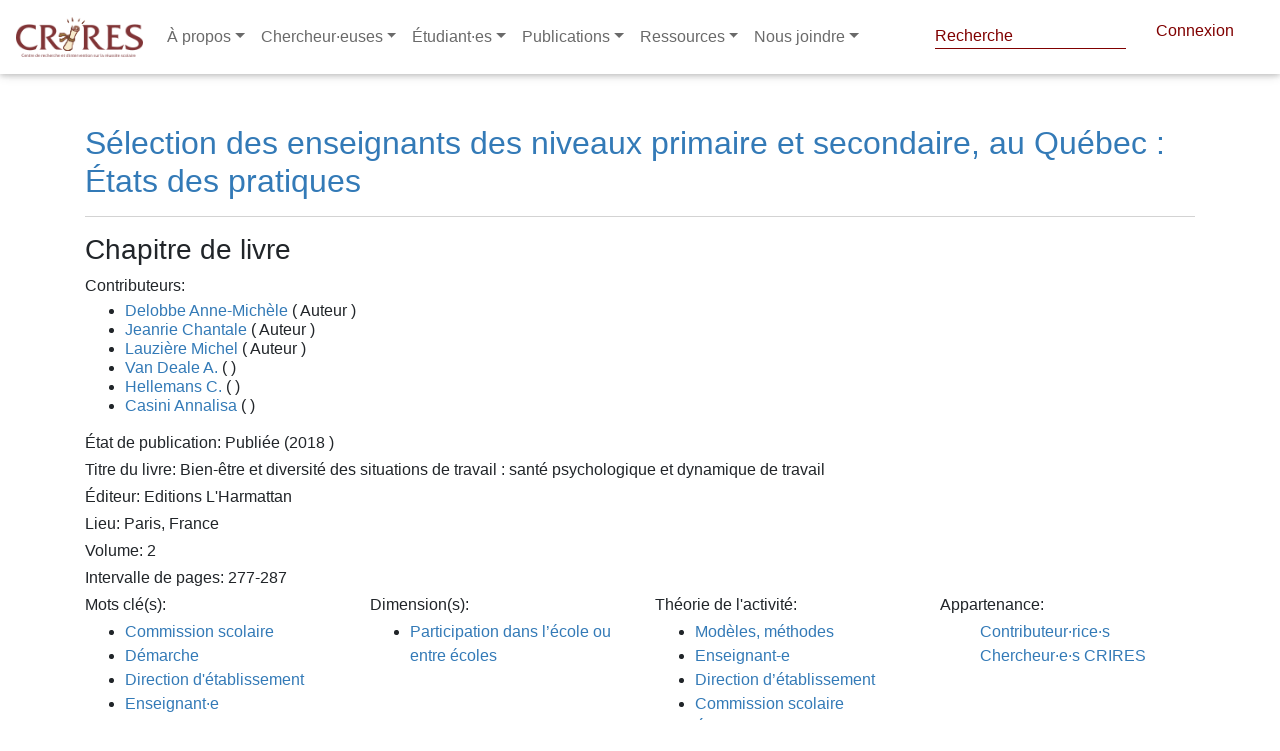

--- FILE ---
content_type: text/html; charset=utf-8
request_url: https://www.crires.ulaval.ca/publication/61a6d84e036ba74f16368c86
body_size: 8089
content:
<!DOCTYPE html>
<html lang="fr" dir="ltr"
      prefix="content: http://purl.org/rss/1.0/modules/content/  dc: http://purl.org/dc/terms/  foaf: http://xmlns.com/foaf/0.1/  og: http://ogp.me/ns#  rdfs: http://www.w3.org/2000/01/rdf-schema#  schema: http://schema.org/  sioc: http://rdfs.org/sioc/ns#  sioct: http://rdfs.org/sioc/types#  skos: http://www.w3.org/2004/02/skos/core#  xsd: http://www.w3.org/2001/XMLSchema# ">
<head>
    <!-- Google tag (gtag.js) -->
    <script async src="https://www.googletagmanager.com/gtag/js?id=G-47HQ0V56ME"></script>
    <script>
        window.dataLayer = window.dataLayer || [];
        function gtag(){dataLayer.push(arguments);}
        gtag('js', new Date());

        gtag('config', 'G-47HQ0V56ME');
    </script>
    <meta name="google-site-verification" content="3wDnYb42e5WI2rMX6D8uZTNYb-mv2xzVtGdlOwO3HgY" />
    <meta charset="utf-8"/>
    <meta property="og:title"
          content="Sélection des enseignants des niveaux primaire et secondaire, au Québec : États des pratiques | CRIRES"/>
    <meta name="MobileOptimized" content="width"/>
    <meta name="HandheldFriendly" content="true"/>
    <meta name="viewport" content="width=device-width, initial-scale=1.0"/>
    <link rel="shortcut icon" href=" " type="image/vnd.microsoft.icon"/>

    <title>
        Sélection des enseignants des niveaux primaire et secondaire, au Québec : États des pratiques | CRIRES
        
    </title>

    

    <script src="/tinymce/js/tinymce/tinymce.min.js" referrerpolicy="origin"></script>

    <link rel="shortcut icon" href="/fav/favicon.png" type="image/png">
    <link rel="stylesheet" href="/css/fontawesome_all.min.css">
    <link rel="stylesheet" type="text/css" href="https://use.fontawesome.com/releases/v5.8.2/css/all.css">
    <link rel="stylesheet" type="text/css" href="/libraries/MDB-Pro_4.16.0/css/bootstrap.min.css">
    <link rel="stylesheet" type="text/css" href="/libraries/MDB-Pro_4.16.0/css/mdb.min.css">
    <link rel="stylesheet" type="text/css" href="/libraries/MDB-Pro_4.16.0/css/style.css">
    <link rel="stylesheet" type="text/css" href="/libraries/MDB-Pro_4.8.7/css/addons/datatables.min.css">


    <!-- styles.css -->
    <link rel="stylesheet" type="text/css" href="/css/style-intranet.css">
    <script src="https://code.jquery.com/jquery-3.6.0.min.js"
            integrity="sha256-/xUj+3OJU5yExlq6GSYGSHk7tPXikynS7ogEvDej/m4=" crossorigin="anonymous"></script>

    <script>
        tinymce.init({
            language: "fr_FR",
            content_css: "https://use.fontawesome.com/releases/v5.8.2/css/all.css",
            images_upload_url: '/img-cms',
            remove_script_host: false,
            // document_base_url : 'http://localhost:3334/',
            relative_urls: false,
            convert_urls: false,
            image_dimensions: true,
            automatic_uploads: true,
            selector: 'textarea#wysiwyg',
            plugins: 'faicons print preview paste importcss searchreplace autolink autosave save directionality code visualblocks visualchars fullscreen image link media template codesample table charmap hr pagebreak nonbreaking anchor toc insertdatetime advlist lists wordcount imagetools textpattern noneditable help charmap quickbars emoticons',
            imagetools_cors_hosts: ['picsum.photos'],
            menubar: 'file edit view insert format tools table help',
            toolbar: 'faicons | undo redo | bold italic underline strikethrough | fontselect fontsizeselect formatselect | alignleft aligncenter alignright alignjustify | outdent indent |  numlist bullist | forecolor backcolor removeformat | pagebreak | charmap emoticons | fullscreen  preview save print | insertfile image media template link anchor codesample | ltr rtl',
            faicons_default_color: 'c74848',
            faicons_default_size: 'fa-7x',
            toolbar_sticky: true,
            default_link_target: "_blank",
            autosave_ask_before_unload: true,
            autosave_interval: "30s",
            autosave_prefix: "{path}{query}-{id}-",
            autosave_restore_when_empty: false,
            autosave_retention: "2m",
            image_advtab: true,


            image_class_list: [
                {title: 'None', value: ''},
                {title: 'Some class', value: 'class-name'}
            ],
            importcss_append: true,
            height: 400,
            file_picker_callback: function (callback, value, meta) {
                /* Provide file and text for the link dialog */
                if (meta.filetype === 'file') {
                    callback('https://www.google.com/logos/google.jpg', {text: 'My text'});
                }

                /* Provide image and alt text for the image dialog */
                if (meta.filetype === 'image') {
                    callback('https://www.google.com/logos/google.jpg', {alt: 'My alt text'});
                }

                /* Provide alternative source and posted for the media dialog */
                if (meta.filetype === 'media') {
                    callback('movie.mp4', {source2: 'alt.ogg', poster: 'https://www.google.com/logos/google.jpg'});
                }
            },
            templates: [
                {
                    title: 'New Table',
                    description: 'creates a new table',
                    content: '<div class="mceTmpl"><table width="98%%"  border="0" cellspacing="0" cellpadding="0"><tr><th scope="col"> </th><th scope="col"> </th></tr><tr><td> </td><td> </td></tr></table></div>'
                },
                {title: 'Starting my story', description: 'A cure for writers block', content: 'Once upon a time...'},
                {
                    title: 'New list with dates',
                    description: 'New List with dates',
                    content: '<div class="mceTmpl"><span class="cdate">cdate</span><br /><span class="mdate">mdate</span><h2>My List</h2><ul><li></li><li></li></ul></div>'
                }
            ],
            template_cdate_format: '[Date Created (CDATE): %m/%d/%Y : %H:%M:%S]',
            template_mdate_format: '[Date Modified (MDATE): %m/%d/%Y : %H:%M:%S]',
            height: 600,
            image_caption: true,
            quickbars_selection_toolbar: 'bold italic | quicklink h2 h3 blockquote quickimage quicktable',
            noneditable_noneditable_class: "mceNonEditable",
            toolbar_drawer: 'sliding',
            contextmenu: "link image imagetools table",
        });
    </script>
    <link rel="shortcut icon" href="/crires.ico" type="image/vnd.microsoft.icon">
</head>


<style>
    nav-link {
        color: black;
    }

    .navbar.navbar-dark .navbar-nav .nav-item .nav-link {
        color: #6a6a6a !important
    }

    ::marker {
        color: white;

    }

    @import url("//maxcdn.bootstrapcdn.com/font-awesome/4.7.0/css/font-awesome.min.css");

    .navbar-icon-top .navbar-nav .nav-link > .fa {
        position: relative;
        width: 36px;
        font-size: 24px;
    }

    .navbar-icon-top .navbar-nav .nav-link > .fa > .badge {
        font-size: 0.75rem;
        position: absolute;
        right: 0;
        font-family: sans-serif;
    }

    .navbar-icon-top .navbar-nav .nav-link > .fab {
        position: relative;
        width: 36px;
        font-size: 24px;
    }

    .navbar-icon-top .navbar-nav .nav-link > .fas {
        position: relative;
        width: 36px;
        font-size: 24px;
    }

    .navbar-icon-top .navbar-nav .nav-link > .fab > .badge {
        font-size: 0.75rem;
        position: absolute;
        right: 0;
        font-family: sans-serif;
    }

    .navbar-icon-top .navbar-nav .nav-link > .fas > .badge {
        font-size: 0.75rem;
        position: absolute;
        right: 0;
        font-family: sans-serif;
    }

    .navbar-icon-top .navbar-nav .nav-link > .fa {
        top: 3px;
        line-height: 12px;
    }

    .navbar-icon-top .navbar-nav .nav-link > .fa > .badge {
        top: -10px;
    }

    .navbar-icon-top .navbar-nav .nav-link > .fab {
        top: 3px;
        line-height: 12px;
    }

    .navbar-icon-top .navbar-nav .nav-link > .fas {
        top: 3px;
        line-height: 12px;
    }

    .navbar-icon-top .navbar-nav .nav-link > .fab > .badge {
        top: -10px;
    }

    .navbar-icon-top .navbar-nav .nav-link > .fas > .badge {
        top: -10px;
    }

    @media (min-width: 576px) {
        .navbar-icon-top.navbar-expand-sm .navbar-nav .nav-link {
            text-align: center;
            display: table-cell;
            height: 70px;
            vertical-align: middle;
            padding-top: 0;
            padding-bottom: 0;
        }

        .navbar-icon-top.navbar-expand-sm .navbar-nav .nav-link > .fa {
            display: block;
            width: 48px;
            margin: 2px auto 4px auto;
            top: 0;
            line-height: 24px;
        }

        .navbar-icon-top.navbar-expand-sm .navbar-nav .nav-link > .fa > .badge {
            top: -7px;
        }

        .navbar-icon-top.navbar-expand-sm .navbar-nav .nav-link > .fab {
            display: block;
            width: 48px;
            margin: 2px auto 4px auto;
            top: 0;
            line-height: 24px;
        }

        .navbar-icon-top.navbar-expand-sm .navbar-nav .nav-link > .fas {
            display: block;
            width: 48px;
            margin: 2px auto 4px auto;
            top: 0;
            line-height: 24px;
        }

        .navbar-icon-top.navbar-expand-sm .navbar-nav .nav-link > .fab > .badge {
            top: -7px;
        }

        .navbar-icon-top.navbar-expand-sm .navbar-nav .nav-link > .fas > .badge {
            top: -7px;
        }
    }

    @media (min-width: 768px) {
        .navbar-icon-top.navbar-expand-md .navbar-nav .nav-link {
            text-align: center;
            display: table-cell;
            height: 70px;
            vertical-align: middle;
            padding-top: 0;
            padding-bottom: 0;
        }

        .navbar-icon-top.navbar-expand-md .navbar-nav .nav-link > .fa {
            display: block;
            width: 48px;
            margin: 2px auto 4px auto;
            top: 0;
            line-height: 24px;
        }

        .navbar-icon-top.navbar-expand-md .navbar-nav .nav-link > .fa > .badge {
            top: -7px;
        }

        .navbar-icon-top.navbar-expand-md .navbar-nav .nav-link > .fab {
            display: block;
            width: 48px;
            margin: 2px auto 4px auto;
            top: 0;
            line-height: 24px;
        }

        .navbar-icon-top.navbar-expand-md .navbar-nav .nav-link > .fas {
            display: block;
            width: 48px;
            margin: 2px auto 4px auto;
            top: 0;
            line-height: 24px;
        }

        .navbar-icon-top.navbar-expand-md .navbar-nav .nav-link > .fab > .badge {
            top: -7px;
        }

        .navbar-icon-top.navbar-expand-md .navbar-nav .nav-link > .fas > .badge {
            top: -7px;
        }
    }

    @media (min-width: 992px) {
        .navbar-icon-top.navbar-expand-lg .navbar-nav .nav-link {
            text-align: center;
            display: table-cell;
            height: 70px;
            vertical-align: middle;
            padding-top: 0;
            padding-bottom: 0;
        }

        .navbar-icon-top.navbar-expand-lg .navbar-nav .nav-link > .fa {
            display: block;
            width: 48px;
            margin: 2px auto 4px auto;
            top: 0;
            line-height: 24px;
        }

        .navbar-icon-top.navbar-expand-lg .navbar-nav .nav-link > .fab {
            display: block;
            width: 48px;
            margin: 2px auto 4px auto;
            top: 0;
            line-height: 24px;
        }

        .navbar-icon-top.navbar-expand-lg .navbar-nav .nav-link > .fas {
            display: block;
            width: 48px;
            margin: 2px auto 4px auto;
            top: 0;
            line-height: 24px;
        }

        .navbar-icon-top.navbar-expand-lg .navbar-nav .nav-link > .fa > .badge {
            top: -7px;
        }

        .navbar-icon-top.navbar-expand-lg .navbar-nav .nav-link > .fab > .badge {
            top: -7px;
        }

        .navbar-icon-top.navbar-expand-lg .navbar-nav .nav-link > .fas > .badge {
            top: -7px;
        }
    }

    @media (min-width: 1200px) {
        .navbar-icon-top.navbar-expand-xl .navbar-nav .nav-link {
            text-align: center;
            display: table-cell;
            height: 70px;
            vertical-align: middle;
            padding-top: 0;
            padding-bottom: 0;
        }

        .navbar-icon-top.navbar-expand-xl .navbar-nav .nav-link > .fa {
            display: block;
            width: 48px;
            margin: 2px auto 4px auto;
            top: 0;
            line-height: 24px;
        }

        .navbar-icon-top.navbar-expand-xl .navbar-nav .nav-link > .fab {
            display: block;
            width: 48px;
            margin: 2px auto 4px auto;
            top: 0;
            line-height: 24px;
        }

        .navbar-icon-top.navbar-expand-xl .navbar-nav .nav-link > .fas {
            display: block;
            width: 48px;
            margin: 2px auto 4px auto;
            top: 0;
            line-height: 24px;
        }

        .navbar-icon-top.navbar-expand-xl .navbar-nav .nav-link > .fa > .badge {
            top: -7px;
        }

        .navbar-icon-top.navbar-expand-xl .navbar-nav .nav-link > .fab > .badge {
            top: -7px;
        }

        .navbar-icon-top.navbar-expand-xl .navbar-nav .nav-link > .fas > .badge {
            top: -7px;
        }
    }

    .hiden-options {
        display: none;
    }

    .f-left {
        position: absolute;
        right: 20px;
    }

    #pills-profile-tab, #pills-home-tab {
        font-size: 0.9rem;
        text-transform: uppercase;
    }

    .md-pills .nav-link {
        border-radius: .3rem;
        background-color: #f3f3f3;
    }

    .pagination a {
        color: white!important;
    }
    navbar.navbar-dark .navbar-toggler {
        color: #6a6a6a !important;
    }

    .navbar.navbar-dark .navbar-toggler {
        color: #2c2c2c;
    }

    #globalsearch::placeholder { /* Chrome, Firefox, Opera, Safari 10.1+ */
        color: var(--primaryColor);
        opacity: 1; /* Firefox */
    }
</style>

<!--Navbar-->
<nav class="navbar navbar-expand-lg navbar-dark fixed-top scrolling-navbar">
    <!-- Navbar brand -->
    <a class="navbar-brand" href="/">
        <img src="/logo.png" height="40" alt="mdb logo">
    </a>
    <!-- Collapse button -->
    <button class="navbar-toggler" type="button" data-toggle="collapse" data-target="#basicExampleNav"
            aria-controls="basicExampleNav" aria-expanded="false" aria-label="Toggle navigation">
        <span ><i class="fas fa-bars"></i></span>
    </button>
    <!-- Collapsible content -->
    <div class="collapse navbar-collapse" id="basicExampleNav">
        <!-- Links -->
        <ul class="navbar-nav mr-auto">
            <li class="nav-item dropdown multi-level-dropdown active">
                <a href="#" id="menu" data-toggle="dropdown" class="nav-link dropdown-toggle w-100">À propos</a>
                <ul class="dropdown-menu mt-2 rounded-0  border-0 z-depth-1">
                    
                        
                            
                                
                                <li class="dropdown-item dropdown-submenu p-0 ">
                                    <a href="/page/1643266982301-quest-ce-que-le-crires-"
                                       class="text-black w-100">Qu&#39;est-ce que le CRIRES ?</a>
                                    
                                </li>
                            
                        
                    
                        
                            
                                
                                <li class="dropdown-item dropdown-submenu p-0 ">
                                    <a href="/page/1643267082149-conseil-dadministration-2021-2022"
                                       class="text-black w-100">Conseil d&#39;administration 2025-2026</a>
                                    
                                </li>
                            
                        
                    
                        
                            
                                
                                <li class="dropdown-item dropdown-submenu p-0 ">
                                    <a href="/page/1643267217895-assemblee-des-membres-2021-2022"
                                       class="text-black w-100">Assemblée des membres 2024-2025</a>
                                    
                                </li>
                            
                        
                    
                        
                            
                                
                                <li class="dropdown-item dropdown-submenu p-0 ">
                                    <a href="/page/1643267338443-direction--personnel"
                                       class="text-black w-100">Direction / Personnel</a>
                                    
                                </li>
                            
                        
                    
                        
                            
                                
                                <li class="dropdown-item dropdown-submenu p-0 ">
                                    <a href="/page/1643269921784-rapports-annuels"
                                       class="text-black w-100">Rapports annuels</a>
                                    
                                </li>
                            
                        
                    
                        
                            
                        
                    
                        
                    
                        
                            
                        
                    
                        
                    
                        
                            
                        
                    
                        
                            
                        
                    
                        
                            
                        
                    
                        
                            
                        
                    
                        
                            
                        
                    
                        
                            
                        
                    
                        
                            
                        
                    
                        
                            
                        
                    
                        
                            
                        
                    
                        
                    
                        
                    
                        
                    
                        
                    
                        
                    
                        
                    
                        
                    
                        
                    
                        
                    
                        
                    
                        
                    
                        
                    
                        
                    
                        
                    
                        
                    
                        
                    
                        
                    
                        
                    
                        
                    
                </ul>
            </li>
            <li class="nav-item dropdown multi-level-dropdown ">
                <a href="#" id="menu" data-toggle="dropdown" class="nav-link dropdown-toggle w-100">Chercheur·euses</a>
                <ul class="dropdown-menu mt-2 rounded-0  border-0 z-depth-1">
                    <li class="dropdown-item p-0">
                        <a href="/groupes/cochercheures"
                           class=" w-100">Chercheur·euses régulier·ères</a>
                    </li>
                    <li class="dropdown-item p-0">
                        <a href="/groupes/chercheurs_associes"
                           class=" w-100">Chercheur·euses associé·es</a>
                    </li>
                    
                        
                            
                        
                    
                        
                            
                        
                    
                        
                            
                        
                    
                        
                            
                        
                    
                        
                            
                        
                    
                        
                            

                                
                                <li class="dropdown-item dropdown-submenu p-0 ">
                                    <a href="/page/1643273095495-equipes-de-recherche"
                                       class=" text-black w-100">Équipes de recherche</a>
                                    
                                </li>
                            
                        
                    
                        
                    
                        
                            

                                
                                <li class="dropdown-item dropdown-submenu p-0 ">
                                    <a href="/page/1643273332032-crires-membre-du-cradle-global-network"
                                       class=" text-black w-100">CRIRES, membre du CRADLE Global Network</a>
                                    
                                </li>
                            
                        
                    
                        
                    
                        
                            
                        
                    
                        
                            
                        
                    
                        
                            
                        
                    
                        
                            
                        
                    
                        
                            
                        
                    
                        
                            
                        
                    
                        
                            
                        
                    
                        
                            
                        
                    
                        
                            
                        
                    
                        
                    
                        
                    
                        
                    
                        
                    
                        
                    
                        
                    
                        
                    
                        
                    
                        
                    
                        
                    
                        
                    
                        
                    
                        
                    
                        
                    
                        
                    
                        
                    
                        
                    
                        
                    
                        
                    
                </ul>
            </li>
            <li class="nav-item dropdown multi-level-dropdown ">
                <a href="#" id="menu" data-toggle="dropdown" class="nav-link dropdown-toggle w-100">Étudiant·es</a>
                <ul class="dropdown-menu mt-2 rounded-0  border-0 z-depth-1">
                    <li class="dropdown-item p-0">
                        <a href="/bourses"
                           class=" w-100">Bourses</a>
                    </li>
                    <li class="dropdown-item p-0">
                        <a href="/groupes/etudiantes-postdoctorat"
                           class=" w-100">Étudiant·es CRIRES</a>
                    </li>
                    <li class="dropdown-item p-0">
                        <a href="/midis-depot"
                           class=" w-100">Midi-dépôt</a>
                    </li>
                    <li class="dropdown-item p-0">
                        <a href="/midis-metho"
                           class=" w-100">Midi-métho</a>
                    </li>
                    <li class="dropdown-item p-0">
                        <a href="/questionnaire/formulaire-de-candidature-etudiante-pour-le-tutorat"
                           class=" w-100">Formulaire de candidature étudiante pour le tutorat</a>
                    </li>
                </ul>
            </li>
            <li class="nav-item dropdown multi-level-dropdown ">
                <a href="#" id="menu" data-toggle="dropdown" class="nav-link dropdown-toggle w-100">Publications</a>
                <ul class="dropdown-menu mt-2 rounded-0  border-0 z-depth-1">
                    <li class="dropdown-item p-0">
                        <a href="/publication"
                           class=" w-100">Publications de nos membres</a>
                    </li>
                    <li class="dropdown-item p-0">
                        <a href="/categorie-bulletin/infolettre-crires"
                           class=" w-100">Infolettre CRIRES</a>
                    </li>
                    <li class="dropdown-item p-0">
                        <a target="_blank" href="https://revues.ulaval.ca/ojs/index.php/RIC/index"
                           class=" w-100">Revue internationale du CRIRES</a>
                    </li>
                    <li class="dropdown-item p-0">
                        <a target="_blank" href="https://lel.crires.ulaval.ca"
                           class=" w-100">Livres en ligne (LEL) du CRIRES</a>
                    </li>
                    <li class="dropdown-item p-0">
                        <a href="/page/publications-libres-dacces"
                           class=" w-100">Publications libres d'accès</a>
                    </li>
                    
                        
                            
                        
                    
                        
                            
                        
                    
                        
                            
                        
                    
                        
                            
                        
                    
                        
                            
                        
                    
                        
                            
                        
                    
                        
                    
                        
                            
                        
                    
                        
                    
                        
                            

                                
                                <li class="dropdown-item dropdown-submenu p-0 ">
                                    <a href="/page/1644839636907-bulletins-du-crires"
                                       class=" text-black w-100">Bulletins du CRIRES</a>
                                    
                                </li>
                            
                        
                    
                        
                            

                                
                                <li class="dropdown-item dropdown-submenu p-0 ">
                                    <a href="/page/1644840032226-page-statique-tableaux-synthese-1998-2011"
                                       class=" text-black w-100">Tableaux-synthèse (1998-2011)</a>
                                    
                                </li>
                            
                        
                    
                        
                            

                                
                                <li class="dropdown-item dropdown-submenu p-0 ">
                                    <a href="/page/1644840130298-serie-etudes-et-recherches-1994-2007"
                                       class=" text-black w-100">Série Études et recherches (1994-2007)</a>
                                    
                                </li>
                            
                        
                    
                        
                            
                        
                    
                        
                            
                        
                    
                        
                            
                        
                    
                        
                            
                        
                    
                        
                            
                        
                    
                        
                            
                        
                    
                        
                    
                        
                    
                        
                    
                        
                    
                        
                    
                        
                    
                        
                    
                        
                    
                        
                    
                        
                    
                        
                    
                        
                    
                        
                    
                        
                    
                        
                    
                        
                    
                        
                    
                        
                    
                        
                    
                </ul>
            </li>
            <li class="nav-item dropdown multi-level-dropdown ">
                <a href="#" id="menu" data-toggle="dropdown" class="nav-link dropdown-toggle w-100">Ressources</a>
                <ul class="dropdown-menu mt-2 rounded-0  border-0 z-depth-1">
                    <li class="dropdown-item p-0">
                        <a href="/vignettes"
                           class=" w-100">Vignettes</a>
                    </li>
                    
                        
                            
                        
                    
                        
                            
                        
                    
                        
                            
                        
                    
                        
                            
                        
                    
                        
                            
                        
                    
                        
                            
                        
                    
                        
                    
                        
                            
                        
                    
                        
                    
                        
                            
                        
                    
                        
                            
                        
                    
                        
                            
                        
                    
                        
                            
                                
                                <li class="dropdown-item dropdown-submenu p-0 ">
                                    <a href="/page/1644841633814-gabarits"
                                       class=" text-black w-100">Gabarits</a>
                                    
                                </li>
                            
                        
                    
                        
                            
                                
                                <li class="dropdown-item dropdown-submenu p-0 ">
                                    <a href="/page/1644841693638-infrastructures"
                                       class=" text-black w-100">Infrastructures</a>
                                    
                                </li>
                            
                        
                    
                        
                            
                                
                                <li class="dropdown-item dropdown-submenu p-0 ">
                                    <a href="/page/1644841736400-tutoriels"
                                       class=" text-black w-100">Tutoriels</a>
                                    
                                </li>
                            
                        
                    
                        
                            
                                
                                <li class="dropdown-item dropdown-submenu p-0 ">
                                    <a href="/page/1644841840042-dossiers-thematiques"
                                       class=" text-black w-100">Dossiers thématiques</a>
                                    
                                </li>
                            
                        
                    
                        
                            
                                
                                <li class="dropdown-item dropdown-submenu p-0 ">
                                    <a href="/page/1644841879137-logiciels"
                                       class=" text-black w-100">Logiciels</a>
                                    
                                </li>
                            
                        
                    
                        
                            
                                
                                <li class="dropdown-item dropdown-submenu p-0 ">
                                    <a href="/page/1644841933102-statistiques"
                                       class=" text-black w-100">Statistiques</a>
                                    
                                </li>
                            
                        
                    
                        
                    
                        
                    
                        
                    
                        
                    
                        
                    
                        
                    
                        
                    
                        
                    
                        
                    
                        
                    
                        
                    
                        
                    
                        
                    
                        
                    
                        
                    
                        
                    
                        
                    
                        
                    
                        
                    
                    <li class="dropdown-item p-0">
                        <a href="/questionnaire/formulaire-de-demande-de-tutorat"
                           class=" w-100">Demande de tutorat
                        </a>
                    </li>

                </ul>
            </li>
            <li class="nav-item dropdown multi-level-dropdown ">
                <a href="/page/1638773181286-nous-joindre-ici-prs" id="menu" data-toggle="dropdown" class="nav-link dropdown-toggle w-100">Nous joindre</a>
                <ul class="dropdown-menu mt-2 rounded-0  border-0 z-depth-1">
                    <li class="dropdown-item p-0">
                        <a href="/page/1648176073364-contactez-nous"
                           class=" w-100">Contactez-nous
                        </a>
                    </li>


                </ul>
            </li>
            

        </ul>
        <!-- Links -->
        <div class="header--top d-none d-xl-flex justify-content-end ">

            <form style="color: #800000!important" class="form-inline" method="post" action="/recherche-globale">
                <div style="top: -5px; left: -22px" class="md-form my-0">
                    <input style="padding-bottom: 0px; color: #800000!important;  border-bottom: 1px solid #800000!important;" id="globalsearch" class="form-control mr-sm-2" type="text" name="search" placeholder="Recherche" aria-label="Search">
                </div>
            </form>
<!--            <p style="    position: relative;top: 3px;left: -25px;"><i style="color: #800000!important" class="fas fa-search"></i></p>-->
            <script>

                document.getElementById('globalsearch').addEventListener('keyup', function(event) {
                    if (event.target.id === 'globalsearch') {
                        if (event.code === 'Enter') {
                            event.preventDefault();
                            document.getElementById('globalsearch').form.submit();
                            console.log('enter');
                        }
                    }
                });

            </script>
            
                <a style="padding-right: 30px; color: #800000" href="/login" class="header--connect ">Connexion</a>
            
        </div>
    </div>
    <!-- Collapsible content -->
</nav>
<div style="height: 84px">

</div>
<!--/.Navbar-->




<div class="alert alert-danger container d-none text-center" role="alert">
    
</div>
</header>




<link rel="stylesheet" type="text/css" href="https://cdn.datatables.net/1.10.22/css/jquery.dataTables.min.css">

<link rel="stylesheet" type="text/css" href="https://cdn.datatables.net/buttons/1.6.4/css/buttons.dataTables.min.css">




<style>
    nav {
        background-color: white;
    }

    .pub-title {
        color: #337ab7;
        margin-top: 40px;
    }

    .container p {
        margin-bottom: 3px;
    }

    .contrib-name {
        color: #337ab7;
    }

    .container a {
        color: #337ab7 !important;
    }

    .ul-contrib {
        line-height: 1.2 !important;
    }
</style>
<div class="container">
    <h2 class="pub-title">Sélection des enseignants des niveaux primaire et secondaire, au Québec : États des pratiques</h2>
    <hr>
    
    <h3>Chapitre de livre</h3>

    <p><strong>Contributeurs:</strong></p>
    <ul class="ul-contrib">
        
            <li><a class="contrib-name"
                   href="/publication/auteur/Delobbe/Anne-Michèle">Delobbe Anne-Michèle</a>
                (
                Auteur
                
                )
            </li>
        
            <li><a class="contrib-name"
                   href="/publication/auteur/Jeanrie/Chantale">Jeanrie Chantale</a>
                (
                Auteur
                
                )
            </li>
        
            <li><a class="contrib-name"
                   href="/publication/auteur/Lauzière/Michel">Lauzière Michel</a>
                (
                Auteur
                
                )
            </li>
        
            <li><a class="contrib-name"
                   href="/publication/auteur/Van Deale/A.">Van Deale A.</a>
                (
                
                )
            </li>
        
            <li><a class="contrib-name"
                   href="/publication/auteur/Hellemans/C.">Hellemans C.</a>
                (
                
                )
            </li>
        
            <li><a class="contrib-name"
                   href="/publication/auteur/Casini/Annalisa">Casini Annalisa</a>
                (
                
                )
            </li>
        
    </ul>
    <p><strong>État de publication:</strong>

        
            Publiée
            
                (2018
                
                
                    
                
                )
            
        
    </p>

    <!--    PRESENTATION TYPE-->
    
    <!--    REPORT TYPE-->
    

    <!--    COLLECTION FOR journal -->
    
    
    
    

    <!--    COLLECTION FOR REPORT-->
    

    <!--    NEWSPAPER-->
    

    <!--    INSTITUTION FOR REPORT-->
    

    <!--    Titre des actes-->
    
    <!--    magazine-->
    
    <!--    CONFERANCE NAME-->
    

    <!--BOOK TITLE-->
    <p><strong>Titre du livre:</strong> Bien-être et diversité des situations de travail : santé psychologique et dynamique de travail</p>
    

    <!--    EDITOR-->
    
    <p>
        
            <strong>Éditeur:</strong> Editions L&#39;Harmattan
    </p>
    
    

    <!--    AREA-->
    <p><strong>Lieu:</strong> Paris, France</p>
    

    <p><strong>Volume:</strong> 2</p>
    

    
    <p><strong>Intervalle de
            pages:</strong> 277-287</p>
    
    
    

    <!--    URL-->
    

    <!--    ABSTRATC-->
    
    

    <div class="row">
        <div class="col">
            <p><strong>Mots clé(s):</strong></p>
            <ul>
                
                    <li><a href="/publication/mot-cle/Commission scolaire">Commission scolaire</a></li>
                
                    <li><a href="/publication/mot-cle/Démarche">Démarche</a></li>
                
                    <li><a href="/publication/mot-cle/Direction d&#39;établissement">Direction d&#39;établissement</a></li>
                
                    <li><a href="/publication/mot-cle/Enseignant·e">Enseignant·e</a></li>
                
                    <li><a href="/publication/mot-cle/Environnement">Environnement</a></li>
                
                    <li><a href="/publication/mot-cle/Insertion professionnelle">Insertion professionnelle</a></li>
                
                    <li><a href="/publication/mot-cle/Pratiques">Pratiques</a></li>
                
            </ul>
        </div>
        <div class="col">
            <p><strong>Dimension(s):</strong></p>
            <ul>
                
                    <li><a href="/publication/dimension/Participation dans l’école ou entre écoles">Participation dans l’école ou entre écoles</a></li>
                
            </ul>
        </div>
        <div class="col">
            <p><strong>Théorie de l'activité:</strong></p>
            <ul>
                
                    <li><a href="/publication/theroie-activite/Modèles, méthodes">Modèles, méthodes</a></li>
                
                    <li><a href="/publication/theroie-activite/Enseignant-e">Enseignant-e</a></li>
                
                    <li><a href="/publication/theroie-activite/Direction d’établissement">Direction d’établissement</a></li>
                
                    <li><a href="/publication/theroie-activite/Commission scolaire">Commission scolaire</a></li>
                
                    <li><a href="/publication/theroie-activite/École">École</a></li>
                
                    <li><a href="/publication/theroie-activite/Rôles">Rôles</a></li>
                
                    <li><a href="/publication/theroie-activite/Gouvernance">Gouvernance</a></li>
                
            </ul>
        </div>
        <div class="col">
            <p><strong>Appartenance:</strong></p>
            <ul>
                <a href="/">Contributeur·rice·s</a>
                <a href="/">Chercheur·e·s CRIRES</a>
            </ul>
        </div>
    </div>
</div>
<script src="//cdnjs.cloudflare.com/ajax/libs/lodash.js/2.4.1/lodash.min.js"></script>
<!--<script type="text/javascript" src="/MDB-Pro_4.16.0/js/jquery.min.js"></script>-->
<script type="text/javascript" src="/MDB-Pro_4.16.0/js/popper.min.js"></script>
<!--&lt;!&ndash; Bootstrap core JavaScript &ndash;&gt;-->
<script type="text/javascript" src="/MDB-Pro_4.16.0/js/bootstrap.min.js"></script>
<!-- MDB core JavaScript -->
<script type="text/javascript" src="/MDB-Pro_4.16.0/js/mdb.min.js"></script>
<!--&lt;!&ndash; MDB addons JavaScript &ndash;&gt;-->
<footer role="contentinfo">
    <div>


    </div>

</footer>

</body>
</html>

<div class="footer container mb-5">

    <style>

        .fb_iframe_widget_fluid {
            position: relative !important;
            top: -10px !important;
        }
        .fb_iframe_widget {
            display: inline-block;
            position: relative;
            top: -12px;
        }
        .xl .btn i {
            top: 4px;
            height: 15px !important;
            width: 18px;

        }

        .xl .btn {
            height: 24px !important;
            border-radius: 9999px;
            padding: 0px 10px 1px 11px;
        }
        /* Conteneur des boutons de partage */
        .share-actions {
            display: inline-flex;
            align-items: center;
            gap: 8px;
        }

        /* Bouton LinkedIn harmonisé avec Facebook */
        .li-share-btn {
            display: inline-flex;
            align-items: center;
            justify-content: center;
            height: 21px;
            padding: 0 8px;
            border-radius: 3px;
            background: #0A66C2;
            color: #ffffff !important;
            text-decoration: none;
            gap: 6px;
            position: relative;
            top: -9px;
            font-family: Helvetica, Arial, sans-serif;
            font-weight: 500;
        }
        .li-share-btn i {
            font-size: 11px;
            line-height: 1;
        }
        .li-share-btn span {
            font-size: 11px;
            color: #ffffff !important;
        }
        /* Forcer la couleur blanche uniquement pour le bouton LinkedIn */
        .footer.container .li-share-btn,
        .footer.container .li-share-btn:link,
        .footer.container .li-share-btn:visited {
            color: #ffffff !important;
        }
        /* Retiré: ne pas affecter le logo de la navbar */
    </style>
    <hr>

    <h4 class="mt-3 font-weight-bold">Partager :</h4>
    <!-- Load Facebook SDK for JavaScript -->
    <div id="fb-root"></div>
    <script>(function(d, s, id) {
            var js, fjs = d.getElementsByTagName(s)[0];
            if (d.getElementById(id)) return;
            js = d.createElement(s); js.id = id;
            js.src = "https://connect.facebook.net/fr_CA/sdk.js#xfbml=1&version=v3.0";
            fjs.parentNode.insertBefore(js, fjs);
        }(document, 'script', 'facebook-jssdk'));</script>

    <!-- Your share button code -->
    <div class="share-actions">
      <div class="fb-share-button"
           data-href="https://periscope-r.quebec//publication/61a6d84e036ba74f16368c86"
           data-layout="button">
      </div>
      <a class="li-share-btn" title="Partager sur LinkedIn"
         href="https://www.linkedin.com/sharing/share-offsite/?url=https%3A%2F%2Fperiscope-r.quebec%2F%2Fpublication%2F61a6d84e036ba74f16368c86"
         target="_blank" rel="noopener noreferrer" aria-label="Partager sur LinkedIn">
        <i class="fab fa-linkedin-in"></i><span>Partager</span>
      </a>
    </div>
<!--    <a-->
<!--            class="twitter-share-button mt-5"-->
<!--            target="_blank"-->
<!--            rel="noopener noreferrer"-->
<!--            data-size="large"-->
<!--            href="https://twitter.com/intent/tweet?text=I just published an article on how you can share content to Twitter from the client website"-->
<!--    >-->
<!--        Partager-->
<!--    </a>-->


    <script async src="https://platform.twitter.com/widgets.js" charset="utf-8"></script>

</div>

--- FILE ---
content_type: application/javascript; charset=UTF-8
request_url: https://www.crires.ulaval.ca/tinymce/js/tinymce/tinymce.min.js
body_size: 132217
content:
/**
 * Copyright (c) Tiny Technologies, Inc. All rights reserved.
 * Licensed under the LGPL or a commercial license.
 * For LGPL see License.txt in the project root for license information.
 * For commercial licenses see https://www.tiny.cloud/
 *
 * Version: 5.5.1 (2020-10-01)
 */
!function(){"use strict";var r=function(e){if(null===e)return"null";if(e===undefined)return"undefined";var t=typeof e;return"object"==t&&(Array.prototype.isPrototypeOf(e)||e.constructor&&"Array"===e.constructor.name)?"array":"object"==t&&(String.prototype.isPrototypeOf(e)||e.constructor&&"String"===e.constructor.name)?"string":t},t=function(e){return{eq:e}},s=t(function(e,t){return e===t}),i=function(o){return t(function(e,t){if(e.length!==t.length)return!1;for(var n=e.length,r=0;r<n;r++)if(!o.eq(e[r],t[r]))return!1;return!0})},c=function(e,r){return n=i(e),o=function(e){return t=e,n=r,Array.prototype.slice.call(t).sort(n);var t,n},t(function(e,t){return n.eq(o(e),o(t))});var n,o},u=function(u){return t(function(e,t){var n=Object.keys(e),r=Object.keys(t);if(!c(s).eq(n,r))return!1;for(var o=n.length,i=0;i<o;i++){var a=n[i];if(!u.eq(e[a],t[a]))return!1}return!0})},l=t(function(e,t){if(e===t)return!0;var n=r(e);return n===r(t)&&(-1!==["undefined","boolean","number","string","function","xml","null"].indexOf(n)?e===t:"array"===n?i(l).eq(e,t):"object"===n&&u(l).eq(e,t))}),V=function(){},a=function(n,r){return function(){for(var e=[],t=0;t<arguments.length;t++)e[t]=arguments[t];return n(r.apply(null,e))}},N=function(e){return function(){return e}},o=function(e){return e};function E(r){for(var o=[],e=1;e<arguments.length;e++)o[e-1]=arguments[e];return function(){for(var e=[],t=0;t<arguments.length;t++)e[t]=arguments[t];var n=o.concat(e);return r.apply(null,n)}}var e,n,f,d=function(t){return function(e){return!t(e)}},m=function(e){return function(){throw new Error(e)}},p=N(!1),k=N(!0),g=function(){return h},h=(e=function(e){return e.isNone()},{fold:function(e,t){return e()},is:p,isSome:p,isNone:k,getOr:f=function(e){return e},getOrThunk:n=function(e){return e()},getOrDie:function(e){throw new Error(e||"error: getOrDie called on none.")},getOrNull:N(null),getOrUndefined:N(undefined),or:f,orThunk:n,map:g,each:V,bind:g,exists:p,forall:k,filter:g,equals:e,equals_:e,toArray:function(){return[]},toString:N("none()")}),v=function(n){var e=N(n),t=function(){return o},r=function(e){return e(n)},o={fold:function(e,t){return t(n)},is:function(e){return n===e},isSome:k,isNone:p,getOr:e,getOrThunk:e,getOrDie:e,getOrNull:e,getOrUndefined:e,or:t,orThunk:t,map:function(e){return v(e(n))},each:function(e){e(n)},bind:r,exists:r,forall:r,filter:function(e){return e(n)?o:h},toArray:function(){return[n]},toString:function(){return"some("+n+")"},equals:function(e){return e.is(n)},equals_:function(e,t){return e.fold(p,function(e){return t(n,e)})}};return o},U={some:v,none:g,from:function(e){return null===e||e===undefined?h:v(e)}},y=function(r){return function(e){return n=typeof(t=e),(null===t?"null":"object"==n&&(Array.prototype.isPrototypeOf(t)||t.constructor&&"Array"===t.constructor.name)?"array":"object"==n&&(String.prototype.isPrototypeOf(t)||t.constructor&&"String"===t.constructor.name)?"string":n)===r;var t,n}},b=function(t){return function(e){return typeof e===t}},C=function(t){return function(e){return t===e}},q=y("string"),_=y("object"),S=y("array"),w=C(null),x=b("boolean"),R=C(undefined),T=function(e){return!(null===(t=e)||t===undefined);var t},A=b("function"),D=b("number"),O=Array.prototype.slice,B=Array.prototype.indexOf,P=Array.prototype.push,L=function(e,t){return B.call(e,t)},I=function(e,t){return-1<L(e,t)},M=function(e,t){for(var n=0,r=e.length;n<r;n++){if(t(e[n],n))return!0}return!1},F=function(e,t){for(var n=e.length,r=new Array(n),o=0;o<n;o++){var i=e[o];r[o]=t(i,o)}return r},$=function(e,t){for(var n=0,r=e.length;n<r;n++){t(e[n],n)}},z=function(e,t){for(var n=e.length-1;0<=n;n--){t(e[n],n)}},j=function(e,t){for(var n=[],r=0,o=e.length;r<o;r++){var i=e[r];t(i,r)&&n.push(i)}return n},H=function(e,t,n){return z(e,function(e){n=t(n,e)}),n},W=function(e,t,n){return $(e,function(e){n=t(n,e)}),n},K=function(e,t){return function(e,t,n){for(var r=0,o=e.length;r<o;r++){var i=e[r];if(t(i,r))return U.some(i);if(n(i,r))break}return U.none()}(e,t,p)},X=function(e,t){for(var n=0,r=e.length;n<r;n++){if(t(e[n],n))return U.some(n)}return U.none()},Y=function(e,t){return function(e){for(var t=[],n=0,r=e.length;n<r;++n){if(!S(e[n]))throw new Error("Arr.flatten item "+n+" was not an array, input: "+e);P.apply(t,e[n])}return t}(F(e,t))},G=function(e,t){for(var n=0,r=e.length;n<r;++n){if(!0!==t(e[n],n))return!1}return!0},J=function(e){var t=O.call(e,0);return t.reverse(),t},Q=function(e,t){return j(e,function(e){return!I(t,e)})},Z=function(e){return 0===e.length?U.none():U.some(e[0])},ee=function(e){return 0===e.length?U.none():U.some(e[e.length-1])},te=A(Array.from)?Array.from:function(e){return O.call(e)},ne=Object.keys,re=Object.hasOwnProperty,oe=function(e,t){for(var n=ne(e),r=0,o=n.length;r<o;r++){var i=n[r];t(e[i],i)}},ie=function(e,n){return ae(e,function(e,t){return{k:t,v:n(e,t)}})},ae=function(e,r){var o={};return oe(e,function(e,t){var n=r(e,t);o[n.k]=n.v}),o},ue=function(n){return function(e,t){n[t]=e}},se=function(e,n,r,o){return oe(e,function(e,t){(n(e,t)?r:o)(e,t)}),{}},ce=function(e,t){var n={},r={};return se(e,t,ue(n),ue(r)),{t:n,f:r}},le=function(e,t){var n={};return se(e,t,ue(n),V),n},fe=function(e){return n=function(e){return e},r=[],oe(e,function(e,t){r.push(n(e,t))}),r;var n,r},de=function(e,t){return me(e,t)?U.from(e[t]):U.none()},me=function(e,t){return re.call(e,t)},pe=Array.isArray,ge=function(e,t,n){var r,o;if(!e)return!1;if(n=n||e,e.length!==undefined){for(r=0,o=e.length;r<o;r++)if(!1===t.call(n,e[r],r,e))return!1}else for(r in e)if(e.hasOwnProperty(r)&&!1===t.call(n,e[r],r,e))return!1;return!0},he=function(n,r){var o=[];return ge(n,function(e,t){o.push(r(e,t,n))}),o},ve=function(n,r){var o=[];return ge(n,function(e,t){r&&!r(e,t,n)||o.push(e)}),o},ye=function(e,t){if(e)for(var n=0,r=e.length;n<r;n++)if(e[n]===t)return n;return-1},be=function(e,t,n,r){for(var o=R(n)?e[0]:n,i=0;i<e.length;i++)o=t.call(r,o,e[i],i);return o},Ce=function(e,t,n){for(var r=0,o=e.length;r<o;r++)if(t.call(n,e[r],r,e))return r;return-1},we=function(e){return e[e.length-1]},xe=function(){return(xe=Object.assign||function(e){for(var t,n=1,r=arguments.length;n<r;n++)for(var o in t=arguments[n])Object.prototype.hasOwnProperty.call(t,o)&&(e[o]=t[o]);return e}).apply(this,arguments)};function Se(){for(var e=0,t=0,n=arguments.length;t<n;t++)e+=arguments[t].length;for(var r=Array(e),o=0,t=0;t<n;t++)for(var i=arguments[t],a=0,u=i.length;a<u;a++,o++)r[o]=i[a];return r}var Ne,Ee,ke,_e,Re,Te,Ae,De=function(e,t){var n=function(e,t){for(var n=0;n<e.length;n++){var r=e[n];if(r.test(t))return r}return undefined}(e,t);if(!n)return{major:0,minor:0};var r=function(e){return Number(t.replace(n,"$"+e))};return Be(r(1),r(2))},Oe=function(){return Be(0,0)},Be=function(e,t){return{major:e,minor:t}},Pe={nu:Be,detect:function(e,t){var n=String(t).toLowerCase();return 0===e.length?Oe():De(e,n)},unknown:Oe},Le=function(e,t){var n=String(t).toLowerCase();return K(e,function(e){return e.search(n)})},Ie=function(e,n){return Le(e,n).map(function(e){var t=Pe.detect(e.versionRegexes,n);return{current:e.name,version:t}})},Me=function(e,n){return Le(e,n).map(function(e){var t=Pe.detect(e.versionRegexes,n);return{current:e.name,version:t}})},Fe=function(e,t){return-1!==e.indexOf(t)},Ue=function(e,t){return n=e,o=0,""===(r=t)||n.length>=r.length&&n.substr(o,o+r.length)===r;var n,r,o},ze=function(t){return function(e){return e.replace(t,"")}},je=ze(/^\s+|\s+$/g),He=ze(/^\s+/g),Ve=ze(/\s+$/g),qe=/.*?version\/\ ?([0-9]+)\.([0-9]+).*/,$e=function(t){return function(e){return Fe(e,t)}},We=[{name:"Edge",versionRegexes:[/.*?edge\/ ?([0-9]+)\.([0-9]+)$/],search:function(e){return Fe(e,"edge/")&&Fe(e,"chrome")&&Fe(e,"safari")&&Fe(e,"applewebkit")}},{name:"Chrome",versionRegexes:[/.*?chrome\/([0-9]+)\.([0-9]+).*/,qe],search:function(e){return Fe(e,"chrome")&&!Fe(e,"chromeframe")}},{name:"IE",versionRegexes:[/.*?msie\ ?([0-9]+)\.([0-9]+).*/,/.*?rv:([0-9]+)\.([0-9]+).*/],search:function(e){return Fe(e,"msie")||Fe(e,"trident")}},{name:"Opera",versionRegexes:[qe,/.*?opera\/([0-9]+)\.([0-9]+).*/],search:$e("opera")},{name:"Firefox",versionRegexes:[/.*?firefox\/\ ?([0-9]+)\.([0-9]+).*/],search:$e("firefox")},{name:"Safari",versionRegexes:[qe,/.*?cpu os ([0-9]+)_([0-9]+).*/],search:function(e){return(Fe(e,"safari")||Fe(e,"mobile/"))&&Fe(e,"applewebkit")}}],Ke=[{name:"Windows",search:$e("win"),versionRegexes:[/.*?windows\ nt\ ?([0-9]+)\.([0-9]+).*/]},{name:"iOS",search:function(e){return Fe(e,"iphone")||Fe(e,"ipad")},versionRegexes:[/.*?version\/\ ?([0-9]+)\.([0-9]+).*/,/.*cpu os ([0-9]+)_([0-9]+).*/,/.*cpu iphone os ([0-9]+)_([0-9]+).*/]},{name:"Android",search:$e("android"),versionRegexes:[/.*?android\ ?([0-9]+)\.([0-9]+).*/]},{name:"OSX",search:$e("mac os x"),versionRegexes:[/.*?mac\ os\ x\ ?([0-9]+)_([0-9]+).*/]},{name:"Linux",search:$e("linux"),versionRegexes:[]},{name:"Solaris",search:$e("sunos"),versionRegexes:[]},{name:"FreeBSD",search:$e("freebsd"),versionRegexes:[]},{name:"ChromeOS",search:$e("cros"),versionRegexes:[/.*?chrome\/([0-9]+)\.([0-9]+).*/]}],Xe={browsers:N(We),oses:N(Ke)},Ye="Firefox",Ge=function(e){var t=e.current,n=e.version,r=function(e){return function(){return t===e}};return{current:t,version:n,isEdge:r("Edge"),isChrome:r("Chrome"),isIE:r("IE"),isOpera:r("Opera"),isFirefox:r(Ye),isSafari:r("Safari")}},Je={unknown:function(){return Ge({current:undefined,version:Pe.unknown()})},nu:Ge,edge:N("Edge"),chrome:N("Chrome"),ie:N("IE"),opera:N("Opera"),firefox:N(Ye),safari:N("Safari")},Qe="Windows",Ze="Android",et="Solaris",tt="FreeBSD",nt="ChromeOS",rt=function(e){var t=e.current,n=e.version,r=function(e){return function(){return t===e}};return{current:t,version:n,isWindows:r(Qe),isiOS:r("iOS"),isAndroid:r(Ze),isOSX:r("OSX"),isLinux:r("Linux"),isSolaris:r(et),isFreeBSD:r(tt),isChromeOS:r(nt)}},ot={unknown:function(){return rt({current:undefined,version:Pe.unknown()})},nu:rt,windows:N(Qe),ios:N("iOS"),android:N(Ze),linux:N("Linux"),osx:N("OSX"),solaris:N(et),freebsd:N(tt),chromeos:N(nt)},it=function(e,t){var n,r,o,i,a,u,s,c,l,f,d,m,p=Xe.browsers(),g=Xe.oses(),h=Ie(p,e).fold(Je.unknown,Je.nu),v=Me(g,e).fold(ot.unknown,ot.nu);return{browser:h,os:v,deviceType:(r=h,o=e,i=t,a=(n=v).isiOS()&&!0===/ipad/i.test(o),u=n.isiOS()&&!a,s=n.isiOS()||n.isAndroid(),c=s||i("(pointer:coarse)"),l=a||!u&&s&&i("(min-device-width:768px)"),f=u||s&&!l,d=r.isSafari()&&n.isiOS()&&!1===/safari/i.test(o),m=!f&&!l&&!d,{isiPad:N(a),isiPhone:N(u),isTablet:N(l),isPhone:N(f),isTouch:N(c),isAndroid:n.isAndroid,isiOS:n.isiOS,isWebView:N(d),isDesktop:N(m)})}},at=function(e){return window.matchMedia(e).matches},ut=(ke=!(Ne=function(){return it(navigator.userAgent,at)}),function(){for(var e=[],t=0;t<arguments.length;t++)e[t]=arguments[t];return ke||(ke=!0,Ee=Ne.apply(null,e)),Ee}),st=function(){return ut()},ct=navigator.userAgent,lt=st(),ft=lt.browser,dt=lt.os,mt=lt.deviceType,pt=/WebKit/.test(ct)&&!ft.isEdge(),gt="FormData"in window&&"FileReader"in window&&"URL"in window&&!!URL.createObjectURL,ht=-1!==ct.indexOf("Windows Phone"),vt={opera:ft.isOpera(),webkit:pt,ie:!(!ft.isIE()&&!ft.isEdge())&&ft.version.major,gecko:ft.isFirefox(),mac:dt.isOSX()||dt.isiOS(),iOS:mt.isiPad()||mt.isiPhone(),android:dt.isAndroid(),contentEditable:!0,transparentSrc:"[data-uri]",caretAfter:!0,range:window.getSelection&&"Range"in window,documentMode:ft.isIE()?document.documentMode||7:10,fileApi:gt,ceFalse:!0,cacheSuffix:null,container:null,experimentalShadowDom:!1,canHaveCSP:!ft.isIE(),desktop:mt.isDesktop(),windowsPhone:ht,browser:{current:ft.current,version:ft.version,isChrome:ft.isChrome,isEdge:ft.isEdge,isFirefox:ft.isFirefox,isIE:ft.isIE,isOpera:ft.isOpera,isSafari:ft.isSafari},os:{current:dt.current,version:dt.version,isAndroid:dt.isAndroid,isChromeOS:dt.isChromeOS,isFreeBSD:dt.isFreeBSD,isiOS:dt.isiOS,isLinux:dt.isLinux,isOSX:dt.isOSX,isSolaris:dt.isSolaris,isWindows:dt.isWindows},deviceType:{isDesktop:mt.isDesktop,isiPad:mt.isiPad,isiPhone:mt.isiPhone,isPhone:mt.isPhone,isTablet:mt.isTablet,isTouch:mt.isTouch,isWebView:mt.isWebView}},yt=/^\s*|\s*$/g,bt=function(e){return null===e||e===undefined?"":(""+e).replace(yt,"")},Ct=function(e,t){return t?!("array"!==t||!pe(e))||typeof e===t:e!==undefined},wt=function(e,n,r,o){o=o||this,e&&(r&&(e=e[r]),ge(e,function(e,t){return!1!==n.call(o,e,t,r)&&void wt(e,n,r,o)}))},xt={trim:bt,isArray:pe,is:Ct,toArray:function(e){if(pe(e))return e;for(var t=[],n=0,r=e.length;n<r;n++)t[n]=e[n];return t},makeMap:function(e,t,n){var r;for(t=t||",","string"==typeof(e=e||[])&&(e=e.split(t)),n=n||{},r=e.length;r--;)n[e[r]]={};return n},each:ge,map:he,grep:ve,inArray:ye,hasOwn:function(e,t){return Object.prototype.hasOwnProperty.call(e,t)},extend:function(e){for(var t=[],n=1;n<arguments.length;n++)t[n-1]=arguments[n];for(var r=0;r<t.length;r++){var o,i=t[r];for(var a in i){!i.hasOwnProperty(a)||(o=i[a])!==undefined&&(e[a]=o)}}return e},create:function(e,t,n){var r,o,i,a=this,u=0,s=(e=/^((static) )?([\w.]+)(:([\w.]+))?/.exec(e))[3].match(/(^|\.)(\w+)$/i)[2],c=a.createNS(e[3].replace(/\.\w+$/,""),n);if(!c[s]){if("static"===e[2])return c[s]=t,void(this.onCreate&&this.onCreate(e[2],e[3],c[s]));t[s]||(t[s]=function(){},u=1),c[s]=t[s],a.extend(c[s].prototype,t),e[5]&&(r=a.resolve(e[5]).prototype,o=e[5].match(/\.(\w+)$/i)[1],i=c[s],c[s]=u?function(){return r[o].apply(this,arguments)}:function(){return this.parent=r[o],i.apply(this,arguments)},c[s].prototype[s]=c[s],a.each(r,function(e,t){c[s].prototype[t]=r[t]}),a.each(t,function(e,t){r[t]?c[s].prototype[t]=function(){return this.parent=r[t],e.apply(this,arguments)}:t!==s&&(c[s].prototype[t]=e)})),a.each(t["static"],function(e,t){c[s][t]=e})}},walk:wt,createNS:function(e,t){var n,r;for(t=t||window,e=e.split("."),n=0;n<e.length;n++)t[r=e[n]]||(t[r]={}),t=t[r];return t},resolve:function(e,t){var n,r;for(t=t||window,n=0,r=(e=e.split(".")).length;n<r&&(t=t[e[n]]);n++);return t},explode:function(e,t){return!e||Ct(e,"array")?e:he(e.split(t||","),bt)},_addCacheSuffix:function(e){var t=vt.cacheSuffix;return t&&(e+=(-1===e.indexOf("?")?"?":"&")+t),e}},St=function(e){if(null===e||e===undefined)throw new Error("Node cannot be null or undefined");return{dom:e}},Nt={fromHtml:function(e,t){var n=(t||document).createElement("div");if(n.innerHTML=e,!n.hasChildNodes()||1<n.childNodes.length)throw console.error("HTML does not have a single root node",e),new Error("HTML must have a single root node");return St(n.childNodes[0])},fromTag:function(e,t){var n=(t||document).createElement(e);return St(n)},fromText:function(e,t){var n=(t||document).createTextNode(e);return St(n)},fromDom:St,fromPoint:function(e,t,n){return U.from(e.dom.elementFromPoint(t,n)).map(St)}},Et=function(e,t){for(var n=[],r=function(e){return n.push(e),t(e)},o=t(e);(o=o.bind(r)).isSome(););return n},kt=function(e,t){var n=e.dom;if(1!==n.nodeType)return!1;var r=n;if(r.matches!==undefined)return r.matches(t);if(r.msMatchesSelector!==undefined)return r.msMatchesSelector(t);if(r.webkitMatchesSelector!==undefined)return r.webkitMatchesSelector(t);if(r.mozMatchesSelector!==undefined)return r.mozMatchesSelector(t);throw new Error("Browser lacks native selectors")},_t=function(e){return 1!==e.nodeType&&9!==e.nodeType&&11!==e.nodeType||0===e.childElementCount},Rt=function(e,t){return e.dom===t.dom},Tt=function(e,t){return n=e.dom,r=t.dom,o=n,i=r,a=Node.DOCUMENT_POSITION_CONTAINED_BY,0!=(o.compareDocumentPosition(i)&a);var n,r,o,i,a},At=function(e,t){return st().browser.isIE()?Tt(e,t):(n=t,r=e.dom,o=n.dom,r!==o&&r.contains(o));var n,r,o},Dt=("undefined"!=typeof window||Function("return this;")(),function(e){return e.dom.nodeName.toLowerCase()}),Ot=function(e){return e.dom.nodeType},Bt=function(t){return function(e){return Ot(e)===t}},Pt=Bt(1),Lt=Bt(3),It=Bt(9),Mt=Bt(11),Ft=function(e){return Nt.fromDom(e.dom.ownerDocument)},Ut=function(e){return It(e)?e:Ft(e)},zt=function(e){return Nt.fromDom(Ut(e).dom.defaultView)},jt=function(e){return U.from(e.dom.parentNode).map(Nt.fromDom)},Ht=function(e){return U.from(e.dom.previousSibling).map(Nt.fromDom)},Vt=function(e){return U.from(e.dom.nextSibling).map(Nt.fromDom)},qt=function(e){return J(Et(e,Ht))},$t=function(e){return Et(e,Vt)},Wt=function(e){return F(e.dom.childNodes,Nt.fromDom)},Kt=function(e,t){var n=e.dom.childNodes;return U.from(n[t]).map(Nt.fromDom)},Xt=function(e){return Kt(e,0)},Yt=function(e){return Kt(e,e.dom.childNodes.length-1)},Gt=function(e){return Mt(e)},Jt=A(Element.prototype.attachShadow)&&A(Node.prototype.getRootNode),Qt=N(Jt),Zt=Jt?function(e){return Nt.fromDom(e.dom.getRootNode())}:Ut,en=function(e){return Gt(e)?e:function(e){var t=e.dom.head;if(null===t||t===undefined)throw new Error("Head is not available yet");return Nt.fromDom(t)}(Ut(e))},tn=function(e){return Nt.fromDom(e.dom.host)},nn=function(e){return T(e.dom.shadowRoot)},rn=function(t,n){jt(t).each(function(e){e.dom.insertBefore(n.dom,t.dom)})},on=function(e,t){Vt(e).fold(function(){jt(e).each(function(e){un(e,t)})},function(e){rn(e,t)})},an=function(t,n){Xt(t).fold(function(){un(t,n)},function(e){t.dom.insertBefore(n.dom,e.dom)})},un=function(e,t){e.dom.appendChild(t.dom)},sn=function(t,e){$(e,function(e){un(t,e)})},cn=function(e){e.dom.textContent="",$(Wt(e),function(e){ln(e)})},ln=function(e){var t=e.dom;null!==t.parentNode&&t.parentNode.removeChild(t)},fn=function(e){var t,n=Wt(e);0<n.length&&(t=e,$(n,function(e){rn(t,e)})),ln(e)},dn=function(e){var t=Lt(e)?e.dom.parentNode:e.dom;if(t===undefined||null===t||null===t.ownerDocument)return!1;var n,r,o,i,a=t.ownerDocument;return o=Nt.fromDom(t),i=Zt(o),(Gt(i)?U.some(i):U.none()).fold(function(){return a.body.contains(t)},(n=dn,r=tn,function(e){return n(r(e))}))},mn=function(n,r){return{left:n,top:r,translate:function(e,t){return mn(n+e,r+t)}}},pn=mn,gn=function(e,t){return e!==undefined?e:t!==undefined?t:0},hn=function(e){var t,n=e.dom,r=n.ownerDocument.body;return r===n?pn(r.offsetLeft,r.offsetTop):dn(e)?(t=n.getBoundingClientRect(),pn(t.left,t.top)):pn(0,0)},vn=function(e){var t=e!==undefined?e.dom:document,n=t.body.scrollLeft||t.documentElement.scrollLeft,r=t.body.scrollTop||t.documentElement.scrollTop;return pn(n,r)},yn=function(e,t,n){var r=(n!==undefined?n.dom:document).defaultView;r&&r.scrollTo(e,t)},bn=function(e,t){st().browser.isSafari()&&A(e.dom.scrollIntoViewIfNeeded)?e.dom.scrollIntoViewIfNeeded(!1):e.dom.scrollIntoView(t)},Cn=function(e,t,n,r){return{x:e,y:t,width:n,height:r,right:e+n,bottom:t+r}},wn=function(e){var t,n,r=e===undefined?window:e,o=r.document,i=vn(Nt.fromDom(o));return n=(t=r)===undefined?window:t,U.from(n.visualViewport).fold(function(){var e=r.document.documentElement,t=e.clientWidth,n=e.clientHeight;return Cn(i.left,i.top,t,n)},function(e){return Cn(Math.max(e.pageLeft,i.left),Math.max(e.pageTop,i.top),e.width,e.height)})},xn=function(t){return function(e){return!!e&&e.nodeType===t}},Sn=function(e){return!!e&&!Object.getPrototypeOf(e)},Nn=xn(1),En=function(e){var n=e.map(function(e){return e.toLowerCase()});return function(e){if(e&&e.nodeName){var t=e.nodeName.toLowerCase();return I(n,t)}return!1}},kn=function(r,e){var o=e.toLowerCase().split(" ");return function(e){var t;if(Nn(e))for(t=0;t<o.length;t++){var n=e.ownerDocument.defaultView.getComputedStyle(e,null);if((n?n.getPropertyValue(r):null)===o[t])return!0}return!1}},_n=function(t){return function(e){return Nn(e)&&e.hasAttribute(t)}},Rn=function(e){return Nn(e)&&e.hasAttribute("data-mce-bogus")},Tn=function(e){return Nn(e)&&"TABLE"===e.tagName},An=function(t){return function(e){if(Nn(e)){if(e.contentEditable===t)return!0;if(e.getAttribute("data-mce-contenteditable")===t)return!0}return!1}},Dn=En(["textarea","input"]),On=xn(3),Bn=xn(8),Pn=xn(9),Ln=xn(11),In=En(["br"]),Mn=En(["img"]),Fn=An("true"),Un=An("false"),zn=En(["td","th"]),jn=En(["video","audio","object","embed"]),Hn=function(e){return e.style!==undefined&&A(e.style.getPropertyValue)},Vn=function(e,t,n){if(!(q(n)||x(n)||D(n)))throw console.error("Invalid call to Attribute.set. Key ",t,":: Value ",n,":: Element ",e),new Error("Attribute value was not simple");e.setAttribute(t,n+"")},qn=function(e,t,n){Vn(e.dom,t,n)},$n=function(e,t){var n=e.dom;oe(t,function(e,t){Vn(n,t,e)})},Wn=function(e,t){var n=e.dom.getAttribute(t);return null===n?undefined:n},Kn=function(e,t){e.dom.removeAttribute(t)},Xn=function(e,t){var n=e.dom;oe(t,function(e,t){!function(e,t,n){if(!q(n))throw console.error("Invalid call to CSS.set. Property ",t,":: Value ",n,":: Element ",e),new Error("CSS value must be a string: "+n);Hn(e)&&e.style.setProperty(t,n)}(n,t,e)})},Yn=function(e,t){var n=e.dom,r=window.getComputedStyle(n).getPropertyValue(t);return""!==r||dn(e)?r:Gn(n,t)},Gn=function(e,t){return Hn(e)?e.style.getPropertyValue(t):""},Jn=function(e,t){var n=e.dom,r=Gn(n,t);return U.from(r).filter(function(e){return 0<e.length})},Qn=function(e){var t={},n=e.dom;if(Hn(n))for(var r=0;r<n.style.length;r++){var o=n.style.item(r);t[o]=n.style[o]}return t},Zn=st().browser,er=function(e){return K(e,Pt)},tr=function(e,t){return e.children&&I(e.children,t)},nr=function(e,t,n){var r,o,i,a=0,u=0,s=e.ownerDocument;if(n=n||e,t){if(n===e&&t.getBoundingClientRect&&"static"===Yn(Nt.fromDom(e),"position"))return{x:a=(o=t.getBoundingClientRect()).left+(s.documentElement.scrollLeft||e.scrollLeft)-s.documentElement.clientLeft,y:u=o.top+(s.documentElement.scrollTop||e.scrollTop)-s.documentElement.clientTop};for(r=t;r&&r!==n&&r.nodeType&&!tr(r,n);)a+=r.offsetLeft||0,u+=r.offsetTop||0,r=r.offsetParent;for(r=t.parentNode;r&&r!==n&&r.nodeType&&!tr(r,n);)a-=r.scrollLeft||0,u-=r.scrollTop||0,r=r.parentNode;u+=(i=Nt.fromDom(t),Zn.isFirefox()&&"table"===Dt(i)?er(Wt(i)).filter(function(e){return"caption"===Dt(e)}).bind(function(o){return er($t(o)).map(function(e){var t=e.dom.offsetTop,n=o.dom.offsetTop,r=o.dom.offsetHeight;return t<=n?-r:0})}).getOr(0):0)}return{x:a,y:u}},rr={},or={exports:rr};_e=undefined,Re=rr,Te=or,Ae=undefined,function(e){"object"==typeof Re&&void 0!==Te?Te.exports=e():"function"==typeof _e&&_e.amd?_e([],e):("undefined"!=typeof window?window:"undefined"!=typeof global?global:"undefined"!=typeof self?self:this).EphoxContactWrapper=e()}(function(){return function l(i,a,u){function s(t,e){if(!a[t]){if(!i[t]){var n="function"==typeof Ae&&Ae;if(!e&&n)return n(t,!0);if(c)return c(t,!0);var r=new Error("Cannot find module '"+t+"'");throw r.code="MODULE_NOT_FOUND",r}var o=a[t]={exports:{}};i[t][0].call(o.exports,function(e){return s(i[t][1][e]||e)},o,o.exports,l,i,a,u)}return a[t].exports}for(var c="function"==typeof Ae&&Ae,e=0;e<u.length;e++)s(u[e]);return s}({1:[function(e,t,n){var r,o,i=t.exports={};function a(){throw new Error("setTimeout has not been defined")}function u(){throw new Error("clearTimeout has not been defined")}function s(e){if(r===setTimeout)return setTimeout(e,0);if((r===a||!r)&&setTimeout)return r=setTimeout,setTimeout(e,0);try{return r(e,0)}catch(t){try{return r.call(null,e,0)}catch(t){return r.call(this,e,0)}}}!function(){try{r="function"==typeof setTimeout?setTimeout:a}catch(e){r=a}try{o="function"==typeof clearTimeout?clearTimeout:u}catch(e){o=u}}();var c,l=[],f=!1,d=-1;function m(){f&&c&&(f=!1,c.length?l=c.concat(l):d=-1,l.length&&p())}function p(){if(!f){var e=s(m);f=!0;for(var t=l.length;t;){for(c=l,l=[];++d<t;)c&&c[d].run();d=-1,t=l.length}c=null,f=!1,function(e){if(o===clearTimeout)return clearTimeout(e);if((o===u||!o)&&clearTimeout)return o=clearTimeout,clearTimeout(e);try{o(e)}catch(t){try{return o.call(null,e)}catch(t){return o.call(this,e)}}}(e)}}function g(e,t){this.fun=e,this.array=t}function h(){}i.nextTick=function(e){var t=new Array(arguments.length-1);if(1<arguments.length)for(var n=1;n<arguments.length;n++)t[n-1]=arguments[n];l.push(new g(e,t)),1!==l.length||f||s(p)},g.prototype.run=function(){this.fun.apply(null,this.array)},i.title="browser",i.browser=!0,i.env={},i.argv=[],i.version="",i.versions={},i.on=h,i.addListener=h,i.once=h,i.off=h,i.removeListener=h,i.removeAllListeners=h,i.emit=h,i.prependListener=h,i.prependOnceListener=h,i.listeners=function(e){return[]},i.binding=function(e){throw new Error("process.binding is not supported")},i.cwd=function(){return"/"},i.chdir=function(e){throw new Error("process.chdir is not supported")},i.umask=function(){return 0}},{}],2:[function(e,f,t){(function(t){function r(){}function a(e){if("object"!=typeof this)throw new TypeError("Promises must be constructed via new");if("function"!=typeof e)throw new TypeError("not a function");this._state=0,this._handled=!1,this._value=undefined,this._deferreds=[],l(e,this)}function o(r,o){for(;3===r._state;)r=r._value;0!==r._state?(r._handled=!0,a._immediateFn(function(){var e,t=1===r._state?o.onFulfilled:o.onRejected;if(null!==t){try{e=t(r._value)}catch(n){return void u(o.promise,n)}i(o.promise,e)}else(1===r._state?i:u)(o.promise,r._value)})):r._deferreds.push(o)}function i(e,t){try{if(t===e)throw new TypeError("A promise cannot be resolved with itself.");if(t&&("object"==typeof t||"function"==typeof t)){var n=t.then;if(t instanceof a)return e._state=3,e._value=t,void s(e);if("function"==typeof n)return void l((r=n,o=t,function(){r.apply(o,arguments)}),e)}e._state=1,e._value=t,s(e)}catch(i){u(e,i)}var r,o}function u(e,t){e._state=2,e._value=t,s(e)}function s(e){2===e._state&&0===e._deferreds.length&&a._immediateFn(function(){e._handled||a._unhandledRejectionFn(e._value)});for(var t=0,n=e._deferreds.length;t<n;t++)o(e,e._deferreds[t]);e._deferreds=null}function c(e,t,n){this.onFulfilled="function"==typeof e?e:null,this.onRejected="function"==typeof t?t:null,this.promise=n}function l(e,t){var n=!1;try{e(function(e){n||(n=!0,i(t,e))},function(e){n||(n=!0,u(t,e))})}catch(r){if(n)return;n=!0,u(t,r)}}var e,n;e=this,n=setTimeout,a.prototype["catch"]=function(e){return this.then(null,e)},a.prototype.then=function(e,t){var n=new this.constructor(r);return o(this,new c(e,t,n)),n},a.all=function(e){var s=Array.prototype.slice.call(e);return new a(function(o,i){if(0===s.length)return o([]);var a=s.length;for(var e=0;e<s.length;e++)!function u(t,e){try{if(e&&("object"==typeof e||"function"==typeof e)){var n=e.then;if("function"==typeof n)return void n.call(e,function(e){u(t,e)},i)}s[t]=e,0==--a&&o(s)}catch(r){i(r)}}(e,s[e])})},a.resolve=function(t){return t&&"object"==typeof t&&t.constructor===a?t:new a(function(e){e(t)})},a.reject=function(n){return new a(function(e,t){t(n)})},a.race=function(o){return new a(function(e,t){for(var n=0,r=o.length;n<r;n++)o[n].then(e,t)})},a._immediateFn="function"==typeof t?function(e){t(e)}:function(e){n(e,0)},a._unhandledRejectionFn=function(e){"undefined"!=typeof console&&console&&console.warn("Possible Unhandled Promise Rejection:",e)},a._setImmediateFn=function(e){a._immediateFn=e},a._setUnhandledRejectionFn=function(e){a._unhandledRejectionFn=e},void 0!==f&&f.exports?f.exports=a:e.Promise||(e.Promise=a)}).call(this,e("timers").setImmediate)},{timers:3}],3:[function(s,e,c){(function(e,t){var r=s("process/browser.js").nextTick,n=Function.prototype.apply,o=Array.prototype.slice,i={},a=0;function u(e,t){this._id=e,this._clearFn=t}c.setTimeout=function(){return new u(n.call(setTimeout,window,arguments),clearTimeout)},c.setInterval=function(){return new u(n.call(setInterval,window,arguments),clearInterval)},c.clearTimeout=c.clearInterval=function(e){e.close()},u.prototype.unref=u.prototype.ref=function(){},u.prototype.close=function(){this._clearFn.call(window,this._id)},c.enroll=function(e,t){clearTimeout(e._idleTimeoutId),e._idleTimeout=t},c.unenroll=function(e){clearTimeout(e._idleTimeoutId),e._idleTimeout=-1},c._unrefActive=c.active=function(e){clearTimeout(e._idleTimeoutId);var t=e._idleTimeout;0<=t&&(e._idleTimeoutId=setTimeout(function(){e._onTimeout&&e._onTimeout()},t))},c.setImmediate="function"==typeof e?e:function(e){var t=a++,n=!(arguments.length<2)&&o.call(arguments,1);return i[t]=!0,r(function(){i[t]&&(n?e.apply(null,n):e.call(null),c.clearImmediate(t))}),t},c.clearImmediate="function"==typeof t?t:function(e){delete i[e]}}).call(this,s("timers").setImmediate,s("timers").clearImmediate)},{"process/browser.js":1,timers:3}],4:[function(e,t,n){var r=e("promise-polyfill"),o="undefined"!=typeof window?window:Function("return this;")();t.exports={boltExport:o.Promise||r}},{"promise-polyfill":2}]},{},[4])(4)});var ir=or.exports.boltExport,ar=function(e){var n=U.none(),t=[],r=function(e){o()?a(e):t.push(e)},o=function(){return n.isSome()},i=function(e){$(e,a)},a=function(t){n.each(function(e){setTimeout(function(){t(e)},0)})};return e(function(e){o()||(n=U.some(e),i(t),t=[])}),{get:r,map:function(n){return ar(function(t){r(function(e){t(n(e))})})},isReady:o}},ur={nu:ar,pure:function(t){return ar(function(e){e(t)})}},sr=function(e){setTimeout(function(){throw e},0)},cr=function(n){var e=function(e){n().then(e,sr)};return{map:function(e){return cr(function(){return n().then(e)})},bind:function(t){return cr(function(){return n().then(function(e){return t(e).toPromise()})})},anonBind:function(e){return cr(function(){return n().then(function(){return e.toPromise()})})},toLazy:function(){return ur.nu(e)},toCached:function(){var e=null;return cr(function(){return null===e&&(e=n()),e})},toPromise:n,get:e}},lr=function(e){return cr(function(){return new ir(e)})},fr=function(a,e){return e(function(r){var o=[],i=0;0===a.length?r([]):$(a,function(e,t){var n;e.get((n=t,function(e){o[n]=e,++i>=a.length&&r(o)}))})})},dr=function(n){return{is:function(e){return n===e},isValue:k,isError:p,getOr:N(n),getOrThunk:N(n),getOrDie:N(n),or:function(e){return dr(n)},orThunk:function(e){return dr(n)},fold:function(e,t){return t(n)},map:function(e){return dr(e(n))},mapError:function(e){return dr(n)},each:function(e){e(n)},bind:function(e){return e(n)},exists:function(e){return e(n)},forall:function(e){return e(n)},toOptional:function(){return U.some(n)}}},mr=function(n){return{is:p,isValue:p,isError:k,getOr:o,getOrThunk:function(e){return e()},getOrDie:function(){return m(String(n))()},or:function(e){return e},orThunk:function(e){return e()},fold:function(e,t){return e(n)},map:function(e){return mr(n)},mapError:function(e){return mr(e(n))},each:V,bind:function(e){return mr(n)},exists:p,forall:k,toOptional:U.none}},pr={value:dr,error:mr,fromOption:function(e,t){return e.fold(function(){return mr(t)},dr)}},gr=function(a){if(!S(a))throw new Error("cases must be an array");if(0===a.length)throw new Error("there must be at least one case");var u=[],n={};return $(a,function(e,r){var t=ne(e);if(1!==t.length)throw new Error("one and only one name per case");var o=t[0],i=e[o];if(n[o]!==undefined)throw new Error("duplicate key detected:"+o);if("cata"===o)throw new Error("cannot have a case named cata (sorry)");if(!S(i))throw new Error("case arguments must be an array");u.push(o),n[o]=function(){var e=arguments.length;if(e!==i.length)throw new Error("Wrong number of arguments to case "+o+". Expected "+i.length+" ("+i+"), got "+e);for(var n=new Array(e),t=0;t<n.length;t++)n[t]=arguments[t];return{fold:function(){if(arguments.length!==a.length)throw new Error("Wrong number of arguments to fold. Expected "+a.length+", got "+arguments.length);return arguments[r].apply(null,n)},match:function(e){var t=ne(e);if(u.length!==t.length)throw new Error("Wrong number of arguments to match. Expected: "+u.join(",")+"\nActual: "+t.join(","));if(!G(u,function(e){return I(t,e)}))throw new Error("Not all branches were specified when using match. Specified: "+t.join(", ")+"\nRequired: "+u.join(", "));return e[o].apply(null,n)},log:function(e){console.log(e,{constructors:u,constructor:o,params:n})}}}}),n},hr=(gr([{bothErrors:["error1","error2"]},{firstError:["error1","value2"]},{secondError:["value1","error2"]},{bothValues:["value1","value2"]}]),function(e){return e.fold(o,o)});function vr(e,t,n,r,o){return e(n,r)?U.some(n):A(o)&&o(n)?U.none():t(n,r,o)}var yr,br,Cr,wr,xr=function(e,t,n){for(var r=e.dom,o=A(n)?n:p;r.parentNode;){r=r.parentNode;var i=Nt.fromDom(r);if(t(i))return U.some(i);if(o(i))break}return U.none()},Sr=function(e,t,n){return vr(function(e,t){return t(e)},xr,e,t,n)},Nr=function(e,t,n){return xr(e,function(e){return kt(e,t)},n)},Er=function(e,t){return n=t,o=(r=e)===undefined?document:r.dom,_t(o)?U.none():U.from(o.querySelector(n)).map(Nt.fromDom);var n,r,o},kr=function(e,t,n){return vr(kt,Nr,e,t,n)},_r=window.Promise?window.Promise:(yr=Array.isArray||function(e){return"[object Array]"===Object.prototype.toString.call(e)},Cr=(br=function(e){if("object"!=typeof this)throw new TypeError("Promises must be constructed via new");if("function"!=typeof e)throw new TypeError("not a function");this._state=null,this._value=null,this._deferreds=[],Pr(e,Rr(Ar,this),Rr(Dr,this))}).immediateFn||"function"==typeof setImmediate&&setImmediate||function(e){setTimeout(e,1)},br.prototype["catch"]=function(e){return this.then(null,e)},br.prototype.then=function(n,r){var o=this;return new br(function(e,t){Tr.call(o,new Br(n,r,e,t))})},br.all=function(){var s=Array.prototype.slice.call(1===arguments.length&&yr(arguments[0])?arguments[0]:arguments);return new br(function(o,i){if(0===s.length)return o([]);for(var a=s.length,e=0;e<s.length;e++)!function u(t,e){try{if(e&&("object"==typeof e||"function"==typeof e)){var n=e.then;if("function"==typeof n)return void n.call(e,function(e){u(t,e)},i)}s[t]=e,0==--a&&o(s)}catch(r){i(r)}}(e,s[e])})},br.resolve=function(t){return t&&"object"==typeof t&&t.constructor===br?t:new br(function(e){e(t)})},br.reject=function(n){return new br(function(e,t){t(n)})},br.race=function(o){return new br(function(e,t){for(var n=0,r=o.length;n<r;n++)o[n].then(e,t)})},br);function Rr(e,t){return function(){e.apply(t,arguments)}}function Tr(r){var o=this;null!==this._state?Cr(function(){var e,t=o._state?r.onFulfilled:r.onRejected;if(null!==t){try{e=t(o._value)}catch(n){return void r.reject(n)}r.resolve(e)}else(o._state?r.resolve:r.reject)(o._value)}):this._deferreds.push(r)}function Ar(e){try{if(e===this)throw new TypeError("A promise cannot be resolved with itself.");if(e&&("object"==typeof e||"function"==typeof e)){var t=e.then;if("function"==typeof t)return void Pr(Rr(t,e),Rr(Ar,this),Rr(Dr,this))}this._state=!0,this._value=e,Or.call(this)}catch(n){Dr.call(this,n)}}function Dr(e){this._state=!1,this._value=e,Or.call(this)}function Or(){for(var e=0,t=this._deferreds.length;e<t;e++)Tr.call(this,this._deferreds[e]);this._deferreds=null}function Br(e,t,n,r){this.onFulfilled="function"==typeof e?e:null,this.onRejected="function"==typeof t?t:null,this.resolve=n,this.reject=r}function Pr(e,t,n){var r=!1;try{e(function(e){r||(r=!0,t(e))},function(e){r||(r=!0,n(e))})}catch(o){if(r)return;r=!0,n(o)}}var Lr=function(e,t){return"number"!=typeof t&&(t=0),setTimeout(e,t)},Ir=function(e,t){return"number"!=typeof t&&(t=1),setInterval(e,t)},Mr=function(n,r){var o,e=function(){for(var e=[],t=0;t<arguments.length;t++)e[t]=arguments[t];clearTimeout(o),o=Lr(function(){n.apply(this,e)},r)};return e.stop=function(){clearTimeout(o)},e},Fr={requestAnimationFrame:function(e,t){wr?wr.then(e):wr=new _r(function(e){!function(e,t){for(var n=window.requestAnimationFrame,r=["ms","moz","webkit"],o=0;o<r.length&&!n;o++)n=window[r[o]+"RequestAnimationFrame"];(n=n||function(e){window.setTimeout(e,0)})(e,t)}(e,t=t||document.body)}).then(e)},setTimeout:Lr,setInterval:Ir,setEditorTimeout:function(e,t,n){return Lr(function(){e.removed||t()},n)},setEditorInterval:function(e,t,n){var r=Ir(function(){e.removed?clearInterval(r):t()},n);return r},debounce:Mr,throttle:Mr,clearInterval:function(e){return clearInterval(e)},clearTimeout:function(e){return clearTimeout(e)}};function Ur(m,p){void 0===p&&(p={});var g=0,h={},v=Nt.fromDom(m),y=Ut(v),b=p.maxLoadTime||5e3,n=function(e,t,n){var r,o=xt._addCacheSuffix(e),i=de(h,o).getOrThunk(function(){return{id:"mce-u"+g++,passed:[],failed:[],count:0}});(h[o]=i).count++;var a,u,s,c=function(e,t){for(var n=e.length;n--;)e[n]();i.status=t,i.passed=[],i.failed=[],r&&(r.onload=null,r.onerror=null,r=null)},l=function(){return c(i.passed,2)},f=function(){return c(i.failed,3)},d=function(){var e;e=d,function(){for(var e=m.styleSheets,t=e.length;t--;){var n=e[t].ownerNode;if(n&&n.id===r.id)return l(),1}}()||(Date.now()-u<b?Fr.setTimeout(e):f())};t&&i.passed.push(t),n&&i.failed.push(n),1!==i.status&&(2!==i.status?3!==i.status?(i.status=1,a=Nt.fromTag("link",y.dom),$n(a,{rel:"stylesheet",type:"text/css",id:i.id}),u=Date.now(),p.contentCssCors&&qn(a,"crossOrigin","anonymous"),p.referrerPolicy&&qn(a,"referrerpolicy",p.referrerPolicy),(r=a.dom).onload=d,r.onerror=f,s=a,un(en(v),s),qn(a,"href",o)):f():l())},o=function(t){return lr(function(e){n(t,a(e,N(pr.value(t))),a(e,N(pr.error(t))))})},t=function(e){var r=xt._addCacheSuffix(e);de(h,r).each(function(e){var t,n;0==--e.count&&(delete h[r],t=e.id,n=en(v),Er(n,"#"+t).each(ln))})};return{load:n,loadAll:function(e,n,r){var t;t=F(e,o),fr(t,lr).get(function(e){var t=function(e,t){for(var n=[],r=[],o=0,i=e.length;o<i;o++){var a=e[o];(t(a,o)?n:r).push(a)}return{pass:n,fail:r}}(e,function(e){return e.isValue()});0<t.fail.length?r(t.fail.map(hr)):n(t.pass.map(hr))})},unload:t,unloadAll:function(e){$(e,function(e){t(e)})},_setReferrerPolicy:function(e){p.referrerPolicy=e}}}var zr,jr=(zr=new WeakMap,{forElement:function(e,t){var n=Zt(e).dom;return U.from(zr.get(n)).getOrThunk(function(){var e=Ur(n,t);return zr.set(n,e),e})}}),Hr=(Vr.prototype.current=function(){return this.node},Vr.prototype.next=function(e){return this.node=this.findSibling(this.node,"firstChild","nextSibling",e),this.node},Vr.prototype.prev=function(e){return this.node=this.findSibling(this.node,"lastChild","previousSibling",e),this.node},Vr.prototype.prev2=function(e){return this.node=this.findPreviousNode(this.node,"lastChild","previousSibling",e),this.node},Vr.prototype.findSibling=function(e,t,n,r){var o,i;if(e){if(!r&&e[t])return e[t];if(e!==this.rootNode){if(o=e[n])return o;for(i=e.parentNode;i&&i!==this.rootNode;i=i.parentNode)if(o=i[n])return o}}},Vr.prototype.findPreviousNode=function(e,t,n,r){var o,i,a;if(e){if(o=e[n],this.rootNode&&o===this.rootNode)return;if(o){if(!r)for(a=o[t];a;a=a[t])if(!a[t])return a;return o}if((i=e.parentNode)&&i!==this.rootNode)return i}},Vr);function Vr(e,t){this.node=e,this.rootNode=t,this.current=this.current.bind(this),this.next=this.next.bind(this),this.prev=this.prev.bind(this),this.prev2=this.prev2.bind(this)}var qr,$r,Wr=function(t){var n;return function(e){return(n=n||function(e,t){for(var n={},r=0,o=e.length;r<o;r++){var i=e[r];n[String(i)]=t(i,r)}return n}(t,k)).hasOwnProperty(Dt(e))}},Kr=Wr(["h1","h2","h3","h4","h5","h6"]),Xr=Wr(["article","aside","details","div","dt","figcaption","footer","form","fieldset","header","hgroup","html","main","nav","section","summary","body","p","dl","multicol","dd","figure","address","center","blockquote","h1","h2","h3","h4","h5","h6","listing","xmp","pre","plaintext","menu","dir","ul","ol","li","hr","table","tbody","thead","tfoot","th","tr","td","caption"]),Yr=function(e){return Pt(e)&&!Xr(e)},Gr=function(e){return Pt(e)&&"br"===Dt(e)},Jr=Wr(["h1","h2","h3","h4","h5","h6","p","div","address","pre","form","blockquote","center","dir","fieldset","header","footer","article","section","hgroup","aside","nav","figure"]),Qr=Wr(["ul","ol","dl"]),Zr=Wr(["li","dd","dt"]),eo=Wr(["thead","tbody","tfoot"]),to=Wr(["td","th"]),no=Wr(["pre","script","textarea","style"]),ro="\ufeff",oo="\xa0",io=ro,ao=function(e){return e===ro},uo=function(e){return e.replace(/\uFEFF/g,"")},so=Nn,co=On,lo=function(e){return co(e)&&(e=e.parentNode),so(e)&&e.hasAttribute("data-mce-caret")},fo=function(e){return co(e)&&ao(e.data)},mo=function(e){return lo(e)||fo(e)},po=function(e){return e.firstChild!==e.lastChild||!In(e.firstChild)},go=function(e){var t=e.container();return!!On(t)&&(t.data.charAt(e.offset())===io||e.isAtStart()&&fo(t.previousSibling))},ho=function(e){var t=e.container();return!!On(t)&&(t.data.charAt(e.offset()-1)===io||e.isAtEnd()&&fo(t.nextSibling))},vo=function(e,t,n){var r,o=t.ownerDocument.createElement(e);o.setAttribute("data-mce-caret",n?"before":"after"),o.setAttribute("data-mce-bogus","all"),o.appendChild(((r=document.createElement("br")).setAttribute("data-mce-bogus","1"),r));var i=t.parentNode;return n?i.insertBefore(o,t):t.nextSibling?i.insertBefore(o,t.nextSibling):i.appendChild(o),o},yo=function(e){return co(e)&&e.data[0]===io},bo=function(e){return co(e)&&e.data[e.data.length-1]===io},Co=function(e){return e&&e.hasAttribute("data-mce-caret")?(t=e.getElementsByTagName("br"),n=t[t.length-1],Rn(n)&&n.parentNode.removeChild(n),e.removeAttribute("data-mce-caret"),e.removeAttribute("data-mce-bogus"),e.removeAttribute("style"),e.removeAttribute("_moz_abspos"),e):null;var t,n},wo=Fn,xo=Un,So=In,No=On,Eo=En(["script","style","textarea"]),ko=En(["img","input","textarea","hr","iframe","video","audio","object","embed"]),_o=En(["table"]),Ro=mo,To=function(e){return!Ro(e)&&(No(e)?!Eo(e.parentNode):ko(e)||So(e)||_o(e)||Ao(e))},Ao=function(e){return!1===(Nn(t=e)&&"true"===t.getAttribute("unselectable"))&&xo(e);var t},Do=function(e,t){return To(e)&&function(e,t){for(e=e.parentNode;e&&e!==t;e=e.parentNode){if(Ao(e))return!1;if(wo(e))return!0}return!0}(e,t)},Oo=/^[ \t\r\n]*$/,Bo=function(e){return Oo.test(e)},Po=function(e,t){var n,r,o,i=Nt.fromDom(t),a=Nt.fromDom(e);return n=a,r="pre,code",o=E(Rt,i),Nr(n,r,o).isSome()},Lo=function(e,t){return To(e)&&!1===(o=t,On(r=e)&&Bo(r.data)&&!1===Po(r,o))||Nn(n=e)&&"A"===n.nodeName&&!n.hasAttribute("href")&&(n.hasAttribute("name")||n.hasAttribute("id"))||Io(e);var n,r,o},Io=_n("data-mce-bookmark"),Mo=_n("data-mce-bogus"),Fo=(qr="data-mce-bogus",$r="all",function(e){return Nn(e)&&e.getAttribute(qr)===$r}),Uo=function(e,t){return void 0===t&&(t=!0),function(e,t){var n,r=0;if(Lo(e,e))return!1;if(!(n=e.firstChild))return!0;var o=new Hr(n,e);do{if(t){if(Fo(n)){n=o.next(!0);continue}if(Mo(n)){n=o.next();continue}}if(In(n))r++,n=o.next();else{if(Lo(n,e))return!1;n=o.next()}}while(n);return r<=1}(e.dom,t)},zo=function(e,t){return T(e)&&(Lo(e,t)||Yr(Nt.fromDom(e)))},jo=function(e){return"span"===e.nodeName.toLowerCase()&&"bookmark"===e.getAttribute("data-mce-type")},Ho=function(e,t){return On(e)&&0<e.data.length&&(o=new Hr(n=e,r=t).prev(!1),i=new Hr(n,r).next(!1),a=R(o)||zo(o,r),u=R(i)||zo(i,r),a&&u);var n,r,o,i,a,u},Vo=function(e,t,n){var r=n||t;if(Nn(t)&&jo(t))return t;for(var o,i,a,u=t.childNodes,s=u.length-1;0<=s;s--)Vo(e,u[s],r);return!Nn(t)||1===(o=t.childNodes).length&&jo(o[0])&&t.parentNode.insertBefore(o[0],t),Ln(a=t)||Pn(a)||Lo(t,r)||Nn(i=t)&&0<i.childNodes.length||Ho(t,r)||e.remove(t),t},qo=xt.makeMap,$o=/[&<>\"\u0060\u007E-\uD7FF\uE000-\uFFEF]|[\uD800-\uDBFF][\uDC00-\uDFFF]/g,Wo=/[<>&\u007E-\uD7FF\uE000-\uFFEF]|[\uD800-\uDBFF][\uDC00-\uDFFF]/g,Ko=/[<>&\"\']/g,Xo=/&#([a-z0-9]+);?|&([a-z0-9]+);/gi,Yo={128:"\u20ac",130:"\u201a",131:"\u0192",132:"\u201e",133:"\u2026",134:"\u2020",135:"\u2021",136:"\u02c6",137:"\u2030",138:"\u0160",139:"\u2039",140:"\u0152",142:"\u017d",145:"\u2018",146:"\u2019",147:"\u201c",148:"\u201d",149:"\u2022",150:"\u2013",151:"\u2014",152:"\u02dc",153:"\u2122",154:"\u0161",155:"\u203a",156:"\u0153",158:"\u017e",159:"\u0178"},Go={'"':"&quot;","'":"&#39;","<":"&lt;",">":"&gt;","&":"&amp;","`":"&#96;"},Jo={"&lt;":"<","&gt;":">","&amp;":"&","&quot;":'"',"&apos;":"'"},Qo=function(e,t){var n,r,o,i={};if(e){for(e=e.split(","),t=t||10,n=0;n<e.length;n+=2)r=String.fromCharCode(parseInt(e[n],t)),Go[r]||(o="&"+e[n+1]+";",i[r]=o,i[o]=r);return i}},Zo=Qo("50,nbsp,51,iexcl,52,cent,53,pound,54,curren,55,yen,56,brvbar,57,sect,58,uml,59,copy,5a,ordf,5b,laquo,5c,not,5d,shy,5e,reg,5f,macr,5g,deg,5h,plusmn,5i,sup2,5j,sup3,5k,acute,5l,micro,5m,para,5n,middot,5o,cedil,5p,sup1,5q,ordm,5r,raquo,5s,frac14,5t,frac12,5u,frac34,5v,iquest,60,Agrave,61,Aacute,62,Acirc,63,Atilde,64,Auml,65,Aring,66,AElig,67,Ccedil,68,Egrave,69,Eacute,6a,Ecirc,6b,Euml,6c,Igrave,6d,Iacute,6e,Icirc,6f,Iuml,6g,ETH,6h,Ntilde,6i,Ograve,6j,Oacute,6k,Ocirc,6l,Otilde,6m,Ouml,6n,times,6o,Oslash,6p,Ugrave,6q,Uacute,6r,Ucirc,6s,Uuml,6t,Yacute,6u,THORN,6v,szlig,70,agrave,71,aacute,72,acirc,73,atilde,74,auml,75,aring,76,aelig,77,ccedil,78,egrave,79,eacute,7a,ecirc,7b,euml,7c,igrave,7d,iacute,7e,icirc,7f,iuml,7g,eth,7h,ntilde,7i,ograve,7j,oacute,7k,ocirc,7l,otilde,7m,ouml,7n,divide,7o,oslash,7p,ugrave,7q,uacute,7r,ucirc,7s,uuml,7t,yacute,7u,thorn,7v,yuml,ci,fnof,sh,Alpha,si,Beta,sj,Gamma,sk,Delta,sl,Epsilon,sm,Zeta,sn,Eta,so,Theta,sp,Iota,sq,Kappa,sr,Lambda,ss,Mu,st,Nu,su,Xi,sv,Omicron,t0,Pi,t1,Rho,t3,Sigma,t4,Tau,t5,Upsilon,t6,Phi,t7,Chi,t8,Psi,t9,Omega,th,alpha,ti,beta,tj,gamma,tk,delta,tl,epsilon,tm,zeta,tn,eta,to,theta,tp,iota,tq,kappa,tr,lambda,ts,mu,tt,nu,tu,xi,tv,omicron,u0,pi,u1,rho,u2,sigmaf,u3,sigma,u4,tau,u5,upsilon,u6,phi,u7,chi,u8,psi,u9,omega,uh,thetasym,ui,upsih,um,piv,812,bull,816,hellip,81i,prime,81j,Prime,81u,oline,824,frasl,88o,weierp,88h,image,88s,real,892,trade,89l,alefsym,8cg,larr,8ch,uarr,8ci,rarr,8cj,darr,8ck,harr,8dl,crarr,8eg,lArr,8eh,uArr,8ei,rArr,8ej,dArr,8ek,hArr,8g0,forall,8g2,part,8g3,exist,8g5,empty,8g7,nabla,8g8,isin,8g9,notin,8gb,ni,8gf,prod,8gh,sum,8gi,minus,8gn,lowast,8gq,radic,8gt,prop,8gu,infin,8h0,ang,8h7,and,8h8,or,8h9,cap,8ha,cup,8hb,int,8hk,there4,8hs,sim,8i5,cong,8i8,asymp,8j0,ne,8j1,equiv,8j4,le,8j5,ge,8k2,sub,8k3,sup,8k4,nsub,8k6,sube,8k7,supe,8kl,oplus,8kn,otimes,8l5,perp,8m5,sdot,8o8,lceil,8o9,rceil,8oa,lfloor,8ob,rfloor,8p9,lang,8pa,rang,9ea,loz,9j0,spades,9j3,clubs,9j5,hearts,9j6,diams,ai,OElig,aj,oelig,b0,Scaron,b1,scaron,bo,Yuml,m6,circ,ms,tilde,802,ensp,803,emsp,809,thinsp,80c,zwnj,80d,zwj,80e,lrm,80f,rlm,80j,ndash,80k,mdash,80o,lsquo,80p,rsquo,80q,sbquo,80s,ldquo,80t,rdquo,80u,bdquo,810,dagger,811,Dagger,81g,permil,81p,lsaquo,81q,rsaquo,85c,euro",32),ei=function(e,t){return e.replace(t?$o:Wo,function(e){return Go[e]||e})},ti=function(e,t){return e.replace(t?$o:Wo,function(e){return 1<e.length?"&#"+(1024*(e.charCodeAt(0)-55296)+(e.charCodeAt(1)-56320)+65536)+";":Go[e]||"&#"+e.charCodeAt(0)+";"})},ni=function(e,t,n){return n=n||Zo,e.replace(t?$o:Wo,function(e){return Go[e]||n[e]||e})},ri={encodeRaw:ei,encodeAllRaw:function(e){return(""+e).replace(Ko,function(e){return Go[e]||e})},encodeNumeric:ti,encodeNamed:ni,getEncodeFunc:function(e,t){var n=Qo(t)||Zo,r=qo(e.replace(/\+/g,","));return r.named&&r.numeric?function(e,t){return e.replace(t?$o:Wo,function(e){return Go[e]!==undefined?Go[e]:n[e]!==undefined?n[e]:1<e.length?"&#"+(1024*(e.charCodeAt(0)-55296)+(e.charCodeAt(1)-56320)+65536)+";":"&#"+e.charCodeAt(0)+";"})}:r.named?t?function(e,t){return ni(e,t,n)}:ni:r.numeric?ti:ei},decode:function(e){return e.replace(Xo,function(e,t){return t?65535<(t="x"===t.charAt(0).toLowerCase()?parseInt(t.substr(1),16):parseInt(t,10))?(t-=65536,String.fromCharCode(55296+(t>>10),56320+(1023&t))):Yo[t]||String.fromCharCode(t):Jo[e]||Zo[e]||(n=e,(r=Nt.fromTag("div").dom).innerHTML=n,r.textContent||r.innerText||n);var n,r})}},oi={},ii={},ai=xt.makeMap,ui=xt.each,si=xt.extend,ci=xt.explode,li=xt.inArray,fi=function(e,t){return(e=xt.trim(e))?e.split(t||" "):[]},di=function(e){var s,t,n,r,o,i,c={},a=function(e,t,n){var r,o,i=function(e,t){for(var n={},r=0,o=e.length;r<o;r++)n[e[r]]=t||{};return n};t=t||"","string"==typeof(n=n||[])&&(n=fi(n));for(var a=fi(e),u=a.length;u--;)o={attributes:i(r=fi([s,t].join(" "))),attributesOrder:r,children:i(n,ii)},c[a[u]]=o},u=function(e,t){for(var n,r,o,i=fi(e),a=i.length,u=fi(t);a--;)for(n=c[i[a]],r=0,o=u.length;r<o;r++)n.attributes[u[r]]={},n.attributesOrder.push(u[r])};return oi[e]?oi[e]:(s="id accesskey class dir lang style tabindex title role",t="address blockquote div dl fieldset form h1 h2 h3 h4 h5 h6 hr menu ol p pre table ul",n="a abbr b bdo br button cite code del dfn em embed i iframe img input ins kbd label map noscript object q s samp script select small span strong sub sup textarea u var #text #comment","html4"!==e&&(s+=" contenteditable contextmenu draggable dropzone hidden spellcheck translate",t+=" article aside details dialog figure main header footer hgroup section nav",n+=" audio canvas command datalist mark meter output picture progress time wbr video ruby bdi keygen"),"html5-strict"!==e&&(s+=" xml:lang",n=[n,i="acronym applet basefont big font strike tt"].join(" "),ui(fi(i),function(e){a(e,"",n)}),t=[t,o="center dir isindex noframes"].join(" "),r=[t,n].join(" "),ui(fi(o),function(e){a(e,"",r)})),r=r||[t,n].join(" "),a("html","manifest","head body"),a("head","","base command link meta noscript script style title"),a("title hr noscript br"),a("base","href target"),a("link","href rel media hreflang type sizes hreflang"),a("meta","name http-equiv content charset"),a("style","media type scoped"),a("script","src async defer type charset"),a("body","onafterprint onbeforeprint onbeforeunload onblur onerror onfocus onhashchange onload onmessage onoffline ononline onpagehide onpageshow onpopstate onresize onscroll onstorage onunload",r),a("address dt dd div caption","",r),a("h1 h2 h3 h4 h5 h6 pre p abbr code var samp kbd sub sup i b u bdo span legend em strong small s cite dfn","",n),a("blockquote","cite",r),a("ol","reversed start type","li"),a("ul","","li"),a("li","value",r),a("dl","","dt dd"),a("a","href target rel media hreflang type",n),a("q","cite",n),a("ins del","cite datetime",r),a("img","src sizes srcset alt usemap ismap width height"),a("iframe","src name width height",r),a("embed","src type width height"),a("object","data type typemustmatch name usemap form width height",[r,"param"].join(" ")),a("param","name value"),a("map","name",[r,"area"].join(" ")),a("area","alt coords shape href target rel media hreflang type"),a("table","border","caption colgroup thead tfoot tbody tr"+("html4"===e?" col":"")),a("colgroup","span","col"),a("col","span"),a("tbody thead tfoot","","tr"),a("tr","","td th"),a("td","colspan rowspan headers",r),a("th","colspan rowspan headers scope abbr",r),a("form","accept-charset action autocomplete enctype method name novalidate target",r),a("fieldset","disabled form name",[r,"legend"].join(" ")),a("label","form for",n),a("input","accept alt autocomplete checked dirname disabled form formaction formenctype formmethod formnovalidate formtarget height list max maxlength min multiple name pattern readonly required size src step type value width"),a("button","disabled form formaction formenctype formmethod formnovalidate formtarget name type value","html4"===e?r:n),a("select","disabled form multiple name required size","option optgroup"),a("optgroup","disabled label","option"),a("option","disabled label selected value"),a("textarea","cols dirname disabled form maxlength name readonly required rows wrap"),a("menu","type label",[r,"li"].join(" ")),a("noscript","",r),"html4"!==e&&(a("wbr"),a("ruby","",[n,"rt rp"].join(" ")),a("figcaption","",r),a("mark rt rp summary bdi","",n),a("canvas","width height",r),a("video","src crossorigin poster preload autoplay mediagroup loop muted controls width height buffered",[r,"track source"].join(" ")),a("audio","src crossorigin preload autoplay mediagroup loop muted controls buffered volume",[r,"track source"].join(" ")),a("picture","","img source"),a("source","src srcset type media sizes"),a("track","kind src srclang label default"),a("datalist","",[n,"option"].join(" ")),a("article section nav aside main header footer","",r),a("hgroup","","h1 h2 h3 h4 h5 h6"),a("figure","",[r,"figcaption"].join(" ")),a("time","datetime",n),a("dialog","open",r),a("command","type label icon disabled checked radiogroup command"),a("output","for form name",n),a("progress","value max",n),a("meter","value min max low high optimum",n),a("details","open",[r,"summary"].join(" ")),a("keygen","autofocus challenge disabled form keytype name")),"html5-strict"!==e&&(u("script","language xml:space"),u("style","xml:space"),u("object","declare classid code codebase codetype archive standby align border hspace vspace"),u("embed","align name hspace vspace"),u("param","valuetype type"),u("a","charset name rev shape coords"),u("br","clear"),u("applet","codebase archive code object alt name width height align hspace vspace"),u("img","name longdesc align border hspace vspace"),u("iframe","longdesc frameborder marginwidth marginheight scrolling align"),u("font basefont","size color face"),u("input","usemap align"),u("select"),u("textarea"),u("h1 h2 h3 h4 h5 h6 div p legend caption","align"),u("ul","type compact"),u("li","type"),u("ol dl menu dir","compact"),u("pre","width xml:space"),u("hr","align noshade size width"),u("isindex","prompt"),u("table","summary width frame rules cellspacing cellpadding align bgcolor"),u("col","width align char charoff valign"),u("colgroup","width align char charoff valign"),u("thead","align char charoff valign"),u("tr","align char charoff valign bgcolor"),u("th","axis align char charoff valign nowrap bgcolor width height"),u("form","accept"),u("td","abbr axis scope align char charoff valign nowrap bgcolor width height"),u("tfoot","align char charoff valign"),u("tbody","align char charoff valign"),u("area","nohref"),u("body","background bgcolor text link vlink alink")),"html4"!==e&&(u("input button select textarea","autofocus"),u("input textarea","placeholder"),u("a","download"),u("link script img","crossorigin"),u("img","loading"),u("iframe","sandbox seamless allowfullscreen loading")),ui(fi("a form meter progress dfn"),function(e){c[e]&&delete c[e].children[e]}),delete c.caption.children.table,delete c.script,oi[e]=c)},mi=function(e,n){var r;return e&&(r={},"string"==typeof e&&(e={"*":e}),ui(e,function(e,t){r[t]=r[t.toUpperCase()]=("map"===n?ai:ci)(e,/[, ]/)})),r};function pi(i){var S={},u={},N=[],s={},t={},e=function(e,t,n){var r=i[e];return r?r=ai(r,/[, ]/,ai(r.toUpperCase(),/[, ]/)):(r=oi[e])||(r=ai(t," ",ai(t.toUpperCase()," ")),r=si(r,n),oi[e]=r),r},n=di((i=i||{}).schema);!1===i.verify_html&&(i.valid_elements="*[*]");var r=mi(i.valid_styles),o=mi(i.invalid_styles,"map"),a=mi(i.valid_classes,"map"),c=e("whitespace_elements","pre script noscript style textarea video audio iframe object code"),l=e("self_closing_elements","colgroup dd dt li option p td tfoot th thead tr"),f=e("short_ended_elements","area base basefont br col frame hr img input isindex link meta param embed source wbr track"),d=e("boolean_attributes","checked compact declare defer disabled ismap multiple nohref noresize noshade nowrap readonly selected autoplay loop controls"),m="td th iframe video audio object script code",p=e("non_empty_elements",m+" pre",f),g=e("move_caret_before_on_enter_elements",m+" table",f),h=e("text_block_elements","h1 h2 h3 h4 h5 h6 p div address pre form blockquote center dir fieldset header footer article section hgroup aside main nav figure"),v=e("block_elements","hr table tbody thead tfoot th tr td li ol ul caption dl dt dd noscript menu isindex option datalist select optgroup figcaption details summary",h),y=e("text_inline_elements","span strong b em i font strike u var cite dfn code mark q sup sub samp");ui((i.special||"script noscript iframe noframes noembed title style textarea xmp").split(" "),function(e){t[e]=new RegExp("</"+e+"[^>]*>","gi")});var E=function(e){return new RegExp("^"+e.replace(/([?+*])/g,".$1")+"$")},b=function(e){var t,n,r,o,i,a,u,s,c,l,f,d,m,p,g,h,v,y,b=/^([#+\-])?([^\[!\/]+)(?:\/([^\[!]+))?(?:(!?)\[([^\]]+)])?$/,C=/^([!\-])?(\w+[\\:]:\w+|[^=:<]+)?(?:([=:<])(.*))?$/,w=/[*?+]/;if(e){var x=fi(e,",");for(S["@"]&&(h=S["@"].attributes,v=S["@"].attributesOrder),t=0,n=x.length;t<n;t++)if(i=b.exec(x[t])){if(p=i[1],c=i[2],g=i[3],s=i[5],a={attributes:d={},attributesOrder:m=[]},"#"===p&&(a.paddEmpty=!0),"-"===p&&(a.removeEmpty=!0),"!"===i[4]&&(a.removeEmptyAttrs=!0),h&&(oe(h,function(e,t){d[t]=e}),m.push.apply(m,v)),s)for(r=0,o=(s=fi(s,"|")).length;r<o;r++)if(i=C.exec(s[r])){if(u={},f=i[1],l=i[2].replace(/[\\:]:/g,":"),p=i[3],y=i[4],"!"===f&&(a.attributesRequired=a.attributesRequired||[],a.attributesRequired.push(l),u.required=!0),"-"===f){delete d[l],m.splice(li(m,l),1);continue}p&&("="===p&&(a.attributesDefault=a.attributesDefault||[],a.attributesDefault.push({name:l,value:y}),u.defaultValue=y),":"===p&&(a.attributesForced=a.attributesForced||[],a.attributesForced.push({name:l,value:y}),u.forcedValue=y),"<"===p&&(u.validValues=ai(y,"?"))),w.test(l)?(a.attributePatterns=a.attributePatterns||[],u.pattern=E(l),a.attributePatterns.push(u)):(d[l]||m.push(l),d[l]=u)}h||"@"!==c||(h=d,v=m),g&&(a.outputName=c,S[g]=a),w.test(c)?(a.pattern=E(c),N.push(a)):S[c]=a}}},C=function(e){S={},N=[],b(e),ui(n,function(e,t){u[t]=e.children})},w=function(e){var a=/^(~)?(.+)$/;e&&(oi.text_block_elements=oi.block_elements=null,ui(fi(e,","),function(e){var t,n=a.exec(e),r="~"===n[1],o=r?"span":"div",i=n[2];u[i]=u[o],s[i]=o,r||(v[i.toUpperCase()]={},v[i]={}),S[i]||(t=S[o],delete(t=si({},t)).removeEmptyAttrs,delete t.removeEmpty,S[i]=t),ui(u,function(e,t){e[o]&&(u[t]=e=si({},u[t]),e[i]=e[o])})}))},x=function(e){var o=/^([+\-]?)([A-Za-z0-9_\-.\u00b7\u00c0-\u00d6\u00d8-\u00f6\u00f8-\u037d\u037f-\u1fff\u200c-\u200d\u203f-\u2040\u2070-\u218f\u2c00-\u2fef\u3001-\ud7ff\uf900-\ufdcf\ufdf0-\ufffd]+)\[([^\]]+)]$/;oi[i.schema]=null,e&&ui(fi(e,","),function(e){var t,n,r=o.exec(e);r&&(n=r[1],t=n?u[r[2]]:u[r[2]]={"#comment":{}},t=u[r[2]],ui(fi(r[3],"|"),function(e){"-"===n?delete t[e]:t[e]={}}))})},k=function(e){var t,n=S[e];if(n)return n;for(t=N.length;t--;)if((n=N[t]).pattern.test(e))return n};i.valid_elements?C(i.valid_elements):(ui(n,function(e,t){S[t]={attributes:e.attributes,attributesOrder:e.attributesOrder},u[t]=e.children}),"html5"!==i.schema&&ui(fi("strong/b em/i"),function(e){var t=fi(e,"/");S[t[1]].outputName=t[0]}),ui(fi("ol ul sub sup blockquote span font a table tbody tr strong em b i"),function(e){S[e]&&(S[e].removeEmpty=!0)}),ui(fi("p h1 h2 h3 h4 h5 h6 th td pre div address caption li"),function(e){S[e].paddEmpty=!0}),ui(fi("span"),function(e){S[e].removeEmptyAttrs=!0})),w(i.custom_elements),x(i.valid_children),b(i.extended_valid_elements),x("+ol[ul|ol],+ul[ul|ol]"),ui({dd:"dl",dt:"dl",li:"ul ol",td:"tr",th:"tr",tr:"tbody thead tfoot",tbody:"table",thead:"table",tfoot:"table",legend:"fieldset",area:"map",param:"video audio object"},function(e,t){S[t]&&(S[t].parentsRequired=fi(e))}),i.invalid_elements&&ui(ci(i.invalid_elements),function(e){S[e]&&delete S[e]}),k("span")||b("span[!data-mce-type|*]");return{children:u,elements:S,getValidStyles:function(){return r},getValidClasses:function(){return a},getBlockElements:function(){return v},getInvalidStyles:function(){return o},getShortEndedElements:function(){return f},getTextBlockElements:function(){return h},getTextInlineElements:function(){return y},getBoolAttrs:function(){return d},getElementRule:k,getSelfClosingElements:function(){return l},getNonEmptyElements:function(){return p},getMoveCaretBeforeOnEnterElements:function(){return g},getWhiteSpaceElements:function(){return c},getSpecialElements:function(){return t},isValidChild:function(e,t){var n=u[e.toLowerCase()];return!(!n||!n[t.toLowerCase()])},isValid:function(e,t){var n,r,o=k(e);if(o){if(!t)return!0;if(o.attributes[t])return!0;if(n=o.attributePatterns)for(r=n.length;r--;)if(n[r].pattern.test(e))return!0}return!1},getCustomElements:function(){return s},addValidElements:b,setValidElements:C,addCustomElements:w,addValidChildren:x}}var gi=function(e,t,n,r){var o=function(e){return 1<(e=parseInt(e,10).toString(16)).length?e:"0"+e};return"#"+o(t)+o(n)+o(r)},hi=function(b,e){var s,c,C=/rgb\s*\(\s*([0-9]+)\s*,\s*([0-9]+)\s*,\s*([0-9]+)\s*\)/gi,w=/(?:url(?:(?:\(\s*\"([^\"]+)\"\s*\))|(?:\(\s*\'([^\']+)\'\s*\))|(?:\(\s*([^)\s]+)\s*\))))|(?:\'([^\']+)\')|(?:\"([^\"]+)\")/gi,x=/\s*([^:]+):\s*([^;]+);?/g,S=/\s+$/,N={},E=ro;b=b||{},e&&(s=e.getValidStyles(),c=e.getInvalidStyles());for(var t=("\\\" \\' \\; \\: ; : "+E).split(" "),k=0;k<t.length;k++)N[t[k]]=E+k,N[E+k]=t[k];return{toHex:function(e){return e.replace(C,gi)},parse:function(e){var t,n,r,o,i,a,u,s,c={},l=b.url_converter,f=b.url_converter_scope||this,d=function(e,t,n){var r=c[e+"-top"+t];if(r){var o=c[e+"-right"+t];if(o){var i=c[e+"-bottom"+t];if(i){var a=c[e+"-left"+t];if(a){var u=[r,o,i,a];for(k=u.length-1;k--&&u[k]===u[k+1];);-1<k&&n||(c[e+t]=-1===k?u[0]:u.join(" "),delete c[e+"-top"+t],delete c[e+"-right"+t],delete c[e+"-bottom"+t],delete c[e+"-left"+t])}}}}},m=function(e){var t,n=c[e];if(n){for(t=(n=n.split(" ")).length;t--;)if(n[t]!==n[0])return!1;return c[e]=n[0],!0}},p=function(e){return o=!0,N[e]},g=function(e,t){return o&&(e=e.replace(/\uFEFF[0-9]/g,function(e){return N[e]})),t||(e=e.replace(/\\([\'\";:])/g,"$1")),e},h=function(e){return String.fromCharCode(parseInt(e.slice(1),16))},v=function(e){return e.replace(/\\[0-9a-f]+/gi,h)},y=function(e,t,n,r,o,i){if(o=o||i)return"'"+(o=g(o)).replace(/\'/g,"\\'")+"'";if(t=g(t||n||r),!b.allow_script_urls){var a=t.replace(/[\s\r\n]+/g,"");if(/(java|vb)script:/i.test(a))return"";if(!b.allow_svg_data_urls&&/^data:image\/svg/i.test(a))return""}return l&&(t=l.call(f,t,"style")),"url('"+t.replace(/\'/g,"\\'")+"')"};if(e){for(e=(e=e.replace(/[\u0000-\u001F]/g,"")).replace(/\\[\"\';:\uFEFF]/g,p).replace(/\"[^\"]+\"|\'[^\']+\'/g,function(e){return e.replace(/[;:]/g,p)});t=x.exec(e);)if(x.lastIndex=t.index+t[0].length,n=t[1].replace(S,"").toLowerCase(),r=t[2].replace(S,""),n&&r){if(n=v(n),r=v(r),-1!==n.indexOf(E)||-1!==n.indexOf('"'))continue;if(!b.allow_script_urls&&("behavior"===n||/expression\s*\(|\/\*|\*\//.test(r)))continue;"font-weight"===n&&"700"===r?r="bold":"color"!==n&&"background-color"!==n||(r=r.toLowerCase()),r=(r=r.replace(C,gi)).replace(w,y),c[n]=o?g(r,!0):r}d("border","",!0),d("border","-width"),d("border","-color"),d("border","-style"),d("padding",""),d("margin",""),i="border",u="border-style",s="border-color",m(a="border-width")&&m(u)&&m(s)&&(c[i]=c[a]+" "+c[u]+" "+c[s],delete c[a],delete c[u],delete c[s]),"medium none"===c.border&&delete c.border,"none"===c["border-image"]&&delete c["border-image"]}return c},serialize:function(i,a){var u="",e=function(e){var t,n=s[e];if(n)for(var r=0,o=n.length;r<o;r++)e=n[r],(t=i[e])&&(u+=(0<u.length?" ":"")+e+": "+t+";")};return a&&s?(e("*"),e(a)):oe(i,function(e,t){var n,r,o;!e||c&&(n=t,r=a,(o=c["*"])&&o[n]||(o=c[r])&&o[n])||(u+=(0<u.length?" ":"")+t+": "+e+";")}),u}}},vi=/^(?:mouse|contextmenu)|click/,yi={keyLocation:1,layerX:1,layerY:1,returnValue:1,webkitMovementX:1,webkitMovementY:1,keyIdentifier:1,mozPressure:1},bi=function(){return!1},Ci=function(){return!0},wi=function(e,t,n,r){e.addEventListener?e.addEventListener(t,n,r||!1):e.attachEvent&&e.attachEvent("on"+t,n)},xi=function(e,t,n,r){e.removeEventListener?e.removeEventListener(t,n,r||!1):e.detachEvent&&e.detachEvent("on"+t,n)},Si=function(e,t){var n,r,o,i,a,u,s=t||{};for(n in e)yi[n]||(s[n]=e[n]);return s.target||(s.target=s.srcElement||document),s.composedPath&&(s.composedPath=function(){return e.composedPath()}),e&&(a=e,vi.test(a.type))&&e.pageX===undefined&&e.clientX!==undefined&&(o=(r=s.target.ownerDocument||document).documentElement,i=r.body,s.pageX=e.clientX+(o&&o.scrollLeft||i&&i.scrollLeft||0)-(o&&o.clientLeft||i&&i.clientLeft||0),s.pageY=e.clientY+(o&&o.scrollTop||i&&i.scrollTop||0)-(o&&o.clientTop||i&&i.clientTop||0)),s.preventDefault=function(){s.isDefaultPrevented=Ci,e&&(e.preventDefault?e.preventDefault():e.returnValue=!1)},s.stopPropagation=function(){s.isPropagationStopped=Ci,e&&(e.stopPropagation?e.stopPropagation():e.cancelBubble=!0)},!(s.stopImmediatePropagation=function(){s.isImmediatePropagationStopped=Ci,s.stopPropagation()})==((u=s).isDefaultPrevented===Ci||u.isDefaultPrevented===bi)&&(s.isDefaultPrevented=bi,s.isPropagationStopped=bi,s.isImmediatePropagationStopped=bi),"undefined"==typeof s.metaKey&&(s.metaKey=!1),s},Ni=(Ei.prototype.bind=function(e,t,n,r){var o,i,a,u,s,c,l=this,f=window,d=function(e){l.executeHandlers(Si(e||f.event),o)};if(e&&3!==e.nodeType&&8!==e.nodeType){e[l.expando]?o=e[l.expando]:(o=l.count++,e[l.expando]=o,l.events[o]={}),r=r||e;for(var m=t.split(" "),p=m.length;p--;)s=d,u=c=!1,"DOMContentLoaded"===(a=m[p])&&(a="ready"),l.domLoaded&&"ready"===a&&"complete"===e.readyState?n.call(r,Si({type:a})):(l.hasMouseEnterLeave||(u=l.mouseEnterLeave[a])&&(s=function(e){var t=e.currentTarget,n=e.relatedTarget;if(n&&t.contains)n=t.contains(n);else for(;n&&n!==t;)n=n.parentNode;n||((e=Si(e||f.event)).type="mouseout"===e.type?"mouseleave":"mouseenter",e.target=t,l.executeHandlers(e,o))}),l.hasFocusIn||"focusin"!==a&&"focusout"!==a||(c=!0,u="focusin"===a?"focus":"blur",s=function(e){(e=Si(e||f.event)).type="focus"===e.type?"focusin":"focusout",l.executeHandlers(e,o)}),(i=l.events[o][a])?"ready"===a&&l.domLoaded?n(Si({type:a})):i.push({func:n,scope:r}):(l.events[o][a]=i=[{func:n,scope:r}],i.fakeName=u,i.capture=c,i.nativeHandler=s,"ready"===a?function(e,t,n){var r,o=e.document,i={type:"ready"};n.domLoaded?t(i):(r=function(){xi(e,"DOMContentLoaded",r),xi(e,"load",r),n.domLoaded||(n.domLoaded=!0,t(i))},"complete"===o.readyState||"interactive"===o.readyState&&o.body?r():wi(e,"DOMContentLoaded",r),wi(e,"load",r))}(e,s,l):wi(e,u||a,s,c)));return e=i=null,n}},Ei.prototype.unbind=function(n,e,t){var r,o,i;if(!n||3===n.nodeType||8===n.nodeType)return this;var a=n[this.expando];if(a){if(i=this.events[a],e){for(var u,s,c,l,f=e.split(" "),d=f.length;d--;)if(l=i[o=f[d]]){if(t)for(r=l.length;r--;)l[r].func===t&&(u=l.nativeHandler,s=l.fakeName,c=l.capture,(l=l.slice(0,r).concat(l.slice(r+1))).nativeHandler=u,l.fakeName=s,l.capture=c,i[o]=l);t&&0!==l.length||(delete i[o],xi(n,l.fakeName||o,l.nativeHandler,l.capture))}}else oe(i,function(e,t){xi(n,e.fakeName||t,e.nativeHandler,e.capture)}),i={};for(o in i)if(me(i,o))return this;delete this.events[a];try{delete n[this.expando]}catch(m){n[this.expando]=null}}return this},Ei.prototype.fire=function(e,t,n){var r;if(!e||3===e.nodeType||8===e.nodeType)return this;var o=Si(null,n);for(o.type=t,o.target=e;(r=e[this.expando])&&this.executeHandlers(o,r),(e=e.parentNode||e.ownerDocument||e.defaultView||e.parentWindow)&&!o.isPropagationStopped(););return this},Ei.prototype.clean=function(e){var t,n;if(!e||3===e.nodeType||8===e.nodeType)return this;if(e[this.expando]&&this.unbind(e),e.getElementsByTagName||(e=e.document),e&&e.getElementsByTagName)for(this.unbind(e),t=(n=e.getElementsByTagName("*")).length;t--;)(e=n[t])[this.expando]&&this.unbind(e);return this},Ei.prototype.destroy=function(){this.events={}},Ei.prototype.cancel=function(e){return e&&(e.preventDefault(),e.stopImmediatePropagation()),!1},Ei.prototype.executeHandlers=function(e,t){var n=this.events[t],r=n&&n[e.type];if(r)for(var o=0,i=r.length;o<i;o++){var a=r[o];if(a&&!1===a.func.call(a.scope,e)&&e.preventDefault(),e.isImmediatePropagationStopped())return}},Ei.Event=new Ei,Ei);function Ei(){this.domLoaded=!1,this.events={},this.count=1,this.expando="mce-data-"+(+new Date).toString(32),this.hasMouseEnterLeave="onmouseenter"in document.documentElement,this.hasFocusIn="onfocusin"in document.documentElement,this.count=1}var ki,_i,Ri,Ti,Ai,Di,Oi,Bi,Pi,Li,Ii,Mi,Fi,Ui,zi,ji,Hi,Vi="sizzle"+-new Date,qi=window.document,$i=0,Wi=0,Ki=Ea(),Xi=Ea(),Yi=Ea(),Gi=function(e,t){return e===t&&(Li=!0),0},Ji=typeof undefined,Qi={}.hasOwnProperty,Zi=[],ea=Zi.pop,ta=Zi.push,na=Zi.push,ra=Zi.slice,oa=Zi.indexOf||function(e){for(var t=0,n=this.length;t<n;t++)if(this[t]===e)return t;return-1},ia="[\\x20\\t\\r\\n\\f]",aa="(?:\\\\.|[\\w-]|[^\\x00-\\xa0])+",ua="\\["+ia+"*("+aa+")(?:"+ia+"*([*^$|!~]?=)"+ia+"*(?:'((?:\\\\.|[^\\\\'])*)'|\"((?:\\\\.|[^\\\\\"])*)\"|("+aa+"))|)"+ia+"*\\]",sa=":("+aa+")(?:\\((('((?:\\\\.|[^\\\\'])*)'|\"((?:\\\\.|[^\\\\\"])*)\")|((?:\\\\.|[^\\\\()[\\]]|"+ua+")*)|.*)\\)|)",ca=new RegExp("^"+ia+"+|((?:^|[^\\\\])(?:\\\\.)*)"+ia+"+$","g"),la=new RegExp("^"+ia+"*,"+ia+"*"),fa=new RegExp("^"+ia+"*([>+~]|"+ia+")"+ia+"*"),da=new RegExp("="+ia+"*([^\\]'\"]*?)"+ia+"*\\]","g"),ma=new RegExp(sa),pa=new RegExp("^"+aa+"$"),ga={ID:new RegExp("^#("+aa+")"),CLASS:new RegExp("^\\.("+aa+")"),TAG:new RegExp("^("+aa+"|[*])"),ATTR:new RegExp("^"+ua),PSEUDO:new RegExp("^"+sa),CHILD:new RegExp("^:(only|first|last|nth|nth-last)-(child|of-type)(?:\\("+ia+"*(even|odd|(([+-]|)(\\d*)n|)"+ia+"*(?:([+-]|)"+ia+"*(\\d+)|))"+ia+"*\\)|)","i"),bool:new RegExp("^(?:checked|selected|async|autofocus|autoplay|controls|defer|disabled|hidden|ismap|loop|multiple|open|readonly|required|scoped)$","i"),needsContext:new RegExp("^"+ia+"*[>+~]|:(even|odd|eq|gt|lt|nth|first|last)(?:\\("+ia+"*((?:-\\d)?\\d*)"+ia+"*\\)|)(?=[^-]|$)","i")},ha=/^(?:input|select|textarea|button)$/i,va=/^h\d$/i,ya=/^[^{]+\{\s*\[native \w/,ba=/^(?:#([\w-]+)|(\w+)|\.([\w-]+))$/,Ca=/[+~]/,wa=/'|\\/g,xa=new RegExp("\\\\([\\da-f]{1,6}"+ia+"?|("+ia+")|.)","ig"),Sa=function(e,t,n){var r="0x"+t-65536;return r!=r||n?t:r<0?String.fromCharCode(65536+r):String.fromCharCode(r>>10|55296,1023&r|56320)};try{na.apply(Zi=ra.call(qi.childNodes),qi.childNodes),Zi[qi.childNodes.length].nodeType}catch(pk){na={apply:Zi.length?function(e,t){ta.apply(e,ra.call(t))}:function(e,t){for(var n=e.length,r=0;e[n++]=t[r++];);e.length=n-1}}}var Na=function(e,t,n,r){var o,i,a,u,s,c,l,f,d,m;if((t?t.ownerDocument||t:qi)!==Mi&&Ii(t),n=n||[],!e||"string"!=typeof e)return n;if(1!==(u=(t=t||Mi).nodeType)&&9!==u)return[];if(Ui&&!r){if(o=ba.exec(e))if(a=o[1]){if(9===u){if(!(i=t.getElementById(a))||!i.parentNode)return n;if(i.id===a)return n.push(i),n}else if(t.ownerDocument&&(i=t.ownerDocument.getElementById(a))&&Hi(t,i)&&i.id===a)return n.push(i),n}else{if(o[2])return na.apply(n,t.getElementsByTagName(e)),n;if((a=o[3])&&ki.getElementsByClassName)return na.apply(n,t.getElementsByClassName(a)),n}if(ki.qsa&&(!zi||!zi.test(e))){if(f=l=Vi,d=t,m=9===u&&e,1===u&&"object"!==t.nodeName.toLowerCase()){for(c=Ai(e),(l=t.getAttribute("id"))?f=l.replace(wa,"\\$&"):t.setAttribute("id",f),f="[id='"+f+"'] ",s=c.length;s--;)c[s]=f+Da(c[s]);d=Ca.test(e)&&Ta(t.parentNode)||t,m=c.join(",")}if(m)try{return na.apply(n,d.querySelectorAll(m)),n}catch(p){}finally{l||t.removeAttribute("id")}}}return Oi(e.replace(ca,"$1"),t,n,r)};function Ea(){var n=[];function r(e,t){return n.push(e+" ")>_i.cacheLength&&delete r[n.shift()],r[e+" "]=t}return r}function ka(e){return e[Vi]=!0,e}function _a(e,t){var n=t&&e,r=n&&1===e.nodeType&&1===t.nodeType&&(~t.sourceIndex||1<<31)-(~e.sourceIndex||1<<31);if(r)return r;if(n)for(;n=n.nextSibling;)if(n===t)return-1;return e?1:-1}function Ra(a){return ka(function(i){return i=+i,ka(function(e,t){for(var n,r=a([],e.length,i),o=r.length;o--;)e[n=r[o]]&&(e[n]=!(t[n]=e[n]))})})}function Ta(e){return e&&typeof e.getElementsByTagName!=Ji&&e}function Aa(){}function Da(e){for(var t=0,n=e.length,r="";t<n;t++)r+=e[t].value;return r}function Oa(a,e,t){var u=e.dir,s=t&&"parentNode"===u,c=Wi++;return e.first?function(e,t,n){for(;e=e[u];)if(1===e.nodeType||s)return a(e,t,n)}:function(e,t,n){var r,o,i=[$i,c];if(n){for(;e=e[u];)if((1===e.nodeType||s)&&a(e,t,n))return!0}else for(;e=e[u];)if(1===e.nodeType||s){if((r=(o=e[Vi]||(e[Vi]={}))[u])&&r[0]===$i&&r[1]===c)return i[2]=r[2];if((o[u]=i)[2]=a(e,t,n))return!0}}}function Ba(o){return 1<o.length?function(e,t,n){for(var r=o.length;r--;)if(!o[r](e,t,n))return!1;return!0}:o[0]}function Pa(e,t,n,r,o){for(var i,a=[],u=0,s=e.length,c=null!=t;u<s;u++)(i=e[u])&&(n&&!n(i,r,o)||(a.push(i),c&&t.push(u)));return a}function La(m,p,g,h,v,e){return h&&!h[Vi]&&(h=La(h)),v&&!v[Vi]&&(v=La(v,e)),ka(function(e,t,n,r){var o,i,a,u=[],s=[],c=t.length,l=e||function(e,t,n){for(var r=0,o=t.length;r<o;r++)Na(e,t[r],n);return n}(p||"*",n.nodeType?[n]:n,[]),f=!m||!e&&p?l:Pa(l,u,m,n,r),d=g?v||(e?m:c||h)?[]:t:f;if(g&&g(f,d,n,r),h)for(o=Pa(d,s),h(o,[],n,r),i=o.length;i--;)(a=o[i])&&(d[s[i]]=!(f[s[i]]=a));if(e){if(v||m){if(v){for(o=[],i=d.length;i--;)(a=d[i])&&o.push(f[i]=a);v(null,d=[],o,r)}for(i=d.length;i--;)(a=d[i])&&-1<(o=v?oa.call(e,a):u[i])&&(e[o]=!(t[o]=a))}}else d=Pa(d===t?d.splice(c,d.length):d),v?v(null,t,d,r):na.apply(t,d)})}ki=Na.support={},Ti=Na.isXML=function(e){var t=e&&(e.ownerDocument||e).documentElement;return!!t&&"HTML"!==t.nodeName},Ii=Na.setDocument=function(e){var t,s=e?e.ownerDocument||e:qi,n=s.defaultView;return s!==Mi&&9===s.nodeType&&s.documentElement?(Fi=(Mi=s).documentElement,Ui=!Ti(s),n&&n!==function(e){try{return e.top}catch(t){}return null}(n)&&(n.addEventListener?n.addEventListener("unload",function(){Ii()},!1):n.attachEvent&&n.attachEvent("onunload",function(){Ii()})),ki.attributes=!0,ki.getElementsByTagName=!0,ki.getElementsByClassName=ya.test(s.getElementsByClassName),ki.getById=!0,_i.find.ID=function(e,t){if(typeof t.getElementById!=Ji&&Ui){var n=t.getElementById(e);return n&&n.parentNode?[n]:[]}},_i.filter.ID=function(e){var t=e.replace(xa,Sa);return function(e){return e.getAttribute("id")===t}},_i.find.TAG=ki.getElementsByTagName?function(e,t){if(typeof t.getElementsByTagName!=Ji)return t.getElementsByTagName(e)}:function(e,t){var n,r=[],o=0,i=t.getElementsByTagName(e);if("*"!==e)return i;for(;n=i[o++];)1===n.nodeType&&r.push(n);return r},_i.find.CLASS=ki.getElementsByClassName&&function(e,t){if(Ui)return t.getElementsByClassName(e)},ji=[],zi=[],ki.disconnectedMatch=!0,zi=zi.length&&new RegExp(zi.join("|")),ji=ji.length&&new RegExp(ji.join("|")),t=ya.test(Fi.compareDocumentPosition),Hi=t||ya.test(Fi.contains)?function(e,t){var n=9===e.nodeType?e.documentElement:e,r=t&&t.parentNode;return e===r||!(!r||1!==r.nodeType||!(n.contains?n.contains(r):e.compareDocumentPosition&&16&e.compareDocumentPosition(r)))}:function(e,t){if(t)for(;t=t.parentNode;)if(t===e)return!0;return!1},Gi=t?function(e,t){if(e===t)return Li=!0,0;var n=!e.compareDocumentPosition-!t.compareDocumentPosition;return n||(1&(n=(e.ownerDocument||e)===(t.ownerDocument||t)?e.compareDocumentPosition(t):1)||!ki.sortDetached&&t.compareDocumentPosition(e)===n?e===s||e.ownerDocument===qi&&Hi(qi,e)?-1:t===s||t.ownerDocument===qi&&Hi(qi,t)?1:Pi?oa.call(Pi,e)-oa.call(Pi,t):0:4&n?-1:1)}:function(e,t){if(e===t)return Li=!0,0;var n,r=0,o=e.parentNode,i=t.parentNode,a=[e],u=[t];if(!o||!i)return e===s?-1:t===s?1:o?-1:i?1:Pi?oa.call(Pi,e)-oa.call(Pi,t):0;if(o===i)return _a(e,t);for(n=e;n=n.parentNode;)a.unshift(n);for(n=t;n=n.parentNode;)u.unshift(n);for(;a[r]===u[r];)r++;return r?_a(a[r],u[r]):a[r]===qi?-1:u[r]===qi?1:0},s):Mi},Na.matches=function(e,t){return Na(e,null,null,t)},Na.matchesSelector=function(e,t){if((e.ownerDocument||e)!==Mi&&Ii(e),t=t.replace(da,"='$1']"),ki.matchesSelector&&Ui&&(!ji||!ji.test(t))&&(!zi||!zi.test(t)))try{var n=(void 0).call(e,t);if(n||ki.disconnectedMatch||e.document&&11!==e.document.nodeType)return n}catch(pk){}return 0<Na(t,Mi,null,[e]).length},Na.contains=function(e,t){return(e.ownerDocument||e)!==Mi&&Ii(e),Hi(e,t)},Na.attr=function(e,t){(e.ownerDocument||e)!==Mi&&Ii(e);var n=_i.attrHandle[t.toLowerCase()],r=n&&Qi.call(_i.attrHandle,t.toLowerCase())?n(e,t,!Ui):undefined;return r!==undefined?r:ki.attributes||!Ui?e.getAttribute(t):(r=e.getAttributeNode(t))&&r.specified?r.value:null},Na.error=function(e){throw new Error("Syntax error, unrecognized expression: "+e)},Na.uniqueSort=function(e){var t,n=[],r=0,o=0;if(Li=!ki.detectDuplicates,Pi=!ki.sortStable&&e.slice(0),e.sort(Gi),Li){for(;t=e[o++];)t===e[o]&&(r=n.push(o));for(;r--;)e.splice(n[r],1)}return Pi=null,e},Ri=Na.getText=function(e){var t,n="",r=0,o=e.nodeType;if(o){if(1===o||9===o||11===o){if("string"==typeof e.textContent)return e.textContent;for(e=e.firstChild;e;e=e.nextSibling)n+=Ri(e)}else if(3===o||4===o)return e.nodeValue}else for(;t=e[r++];)n+=Ri(t);return n},(_i=Na.selectors={cacheLength:50,createPseudo:ka,match:ga,attrHandle:{},find:{},relative:{">":{dir:"parentNode",first:!0}," ":{dir:"parentNode"},"+":{dir:"previousSibling",first:!0},"~":{dir:"previousSibling"}},preFilter:{ATTR:function(e){return e[1]=e[1].replace(xa,Sa),e[3]=(e[3]||e[4]||e[5]||"").replace(xa,Sa),"~="===e[2]&&(e[3]=" "+e[3]+" "),e.slice(0,4)},CHILD:function(e){return e[1]=e[1].toLowerCase(),"nth"===e[1].slice(0,3)?(e[3]||Na.error(e[0]),e[4]=+(e[4]?e[5]+(e[6]||1):2*("even"===e[3]||"odd"===e[3])),e[5]=+(e[7]+e[8]||"odd"===e[3])):e[3]&&Na.error(e[0]),e},PSEUDO:function(e){var t,n=!e[6]&&e[2];return ga.CHILD.test(e[0])?null:(e[3]?e[2]=e[4]||e[5]||"":n&&ma.test(n)&&(t=Ai(n,!0))&&(t=n.indexOf(")",n.length-t)-n.length)&&(e[0]=e[0].slice(0,t),e[2]=n.slice(0,t)),e.slice(0,3))}},filter:{TAG:function(e){var t=e.replace(xa,Sa).toLowerCase();return"*"===e?function(){return!0}:function(e){return e.nodeName&&e.nodeName.toLowerCase()===t}},CLASS:function(e){var t=Ki[e+" "];return t||(t=new RegExp("(^|"+ia+")"+e+"("+ia+"|$)"))&&Ki(e,function(e){return t.test("string"==typeof e.className&&e.className||typeof e.getAttribute!=Ji&&e.getAttribute("class")||"")})},ATTR:function(n,r,o){return function(e){var t=Na.attr(e,n);return null==t?"!="===r:!r||(t+="","="===r?t===o:"!="===r?t!==o:"^="===r?o&&0===t.indexOf(o):"*="===r?o&&-1<t.indexOf(o):"$="===r?o&&t.slice(-o.length)===o:"~="===r?-1<(" "+t+" ").indexOf(o):"|="===r&&(t===o||t.slice(0,o.length+1)===o+"-"))}},CHILD:function(m,e,t,p,g){var h="nth"!==m.slice(0,3),v="last"!==m.slice(-4),y="of-type"===e;return 1===p&&0===g?function(e){return!!e.parentNode}:function(e,t,n){var r,o,i,a,u,s,c=h!=v?"nextSibling":"previousSibling",l=e.parentNode,f=y&&e.nodeName.toLowerCase(),d=!n&&!y;if(l){if(h){for(;c;){for(i=e;i=i[c];)if(y?i.nodeName.toLowerCase()===f:1===i.nodeType)return!1;s=c="only"===m&&!s&&"nextSibling"}return!0}if(s=[v?l.firstChild:l.lastChild],v&&d){for(u=(r=(o=l[Vi]||(l[Vi]={}))[m]||[])[0]===$i&&r[1],a=r[0]===$i&&r[2],i=u&&l.childNodes[u];i=++u&&i&&i[c]||(a=u=0)||s.pop();)if(1===i.nodeType&&++a&&i===e){o[m]=[$i,u,a];break}}else if(d&&(r=(e[Vi]||(e[Vi]={}))[m])&&r[0]===$i)a=r[1];else for(;(i=++u&&i&&i[c]||(a=u=0)||s.pop())&&((y?i.nodeName.toLowerCase()!==f:1!==i.nodeType)||!++a||(d&&((i[Vi]||(i[Vi]={}))[m]=[$i,a]),i!==e)););return(a-=g)===p||a%p==0&&0<=a/p}}},PSEUDO:function(e,i){var t,a=_i.pseudos[e]||_i.setFilters[e.toLowerCase()]||Na.error("unsupported pseudo: "+e);return a[Vi]?a(i):1<a.length?(t=[e,e,"",i],_i.setFilters.hasOwnProperty(e.toLowerCase())?ka(function(e,t){for(var n,r=a(e,i),o=r.length;o--;)e[n=oa.call(e,r[o])]=!(t[n]=r[o])}):function(e){return a(e,0,t)}):a}},pseudos:{not:ka(function(e){var r=[],o=[],u=Di(e.replace(ca,"$1"));return u[Vi]?ka(function(e,t,n,r){for(var o,i=u(e,null,r,[]),a=e.length;a--;)(o=i[a])&&(e[a]=!(t[a]=o))}):function(e,t,n){return r[0]=e,u(r,null,n,o),!o.pop()}}),has:ka(function(t){return function(e){return 0<Na(t,e).length}}),contains:ka(function(t){return t=t.replace(xa,Sa),function(e){return-1<(e.textContent||e.innerText||Ri(e)).indexOf(t)}}),lang:ka(function(n){return pa.test(n||"")||Na.error("unsupported lang: "+n),n=n.replace(xa,Sa).toLowerCase(),function(e){var t;do{if(t=Ui?e.lang:e.getAttribute("xml:lang")||e.getAttribute("lang"))return(t=t.toLowerCase())===n||0===t.indexOf(n+"-")}while((e=e.parentNode)&&1===e.nodeType);return!1}}),target:function(e){var t=window.location&&window.location.hash;return t&&t.slice(1)===e.id},root:function(e){return e===Fi},focus:function(e){return e===Mi.activeElement&&(!Mi.hasFocus||Mi.hasFocus())&&!!(e.type||e.href||~e.tabIndex)},enabled:function(e){return!1===e.disabled},disabled:function(e){return!0===e.disabled},checked:function(e){var t=e.nodeName.toLowerCase();return"input"===t&&!!e.checked||"option"===t&&!!e.selected},selected:function(e){return e.parentNode&&e.parentNode.selectedIndex,!0===e.selected},empty:function(e){for(e=e.firstChild;e;e=e.nextSibling)if(e.nodeType<6)return!1;return!0},parent:function(e){return!_i.pseudos.empty(e)},header:function(e){return va.test(e.nodeName)},input:function(e){return ha.test(e.nodeName)},button:function(e){var t=e.nodeName.toLowerCase();return"input"===t&&"button"===e.type||"button"===t},text:function(e){var t;return"input"===e.nodeName.toLowerCase()&&"text"===e.type&&(null==(t=e.getAttribute("type"))||"text"===t.toLowerCase())},first:Ra(function(){return[0]}),last:Ra(function(e,t){return[t-1]}),eq:Ra(function(e,t,n){return[n<0?n+t:n]}),even:Ra(function(e,t){for(var n=0;n<t;n+=2)e.push(n);return e}),odd:Ra(function(e,t){for(var n=1;n<t;n+=2)e.push(n);return e}),lt:Ra(function(e,t,n){for(var r=n<0?n+t:n;0<=--r;)e.push(r);return e}),gt:Ra(function(e,t,n){for(var r=n<0?n+t:n;++r<t;)e.push(r);return e})}}).pseudos.nth=_i.pseudos.eq,$(["radio","checkbox","file","password","image"],function(e){var t;_i.pseudos[e]=(t=e,function(e){return"input"===e.nodeName.toLowerCase()&&e.type===t})}),$(["submit","reset"],function(e){var n;_i.pseudos[e]=(n=e,function(e){var t=e.nodeName.toLowerCase();return("input"===t||"button"===t)&&e.type===n})}),Aa.prototype=_i.filters=_i.pseudos,_i.setFilters=new Aa,Ai=Na.tokenize=function(e,t){var n,r,o,i,a,u,s,c=Xi[e+" "];if(c)return t?0:c.slice(0);for(a=e,u=[],s=_i.preFilter;a;){for(i in n&&!(r=la.exec(a))||(r&&(a=a.slice(r[0].length)||a),u.push(o=[])),n=!1,(r=fa.exec(a))&&(n=r.shift(),o.push({value:n,type:r[0].replace(ca," ")}),a=a.slice(n.length)),_i.filter)_i.filter.hasOwnProperty(i)&&(!(r=ga[i].exec(a))||s[i]&&!(r=s[i](r))||(n=r.shift(),o.push({value:n,type:i,matches:r}),a=a.slice(n.length)));if(!n)break}return t?a.length:a?Na.error(e):Xi(e,u).slice(0)},Di=Na.compile=function(e,t){var n,h,v,y,b,r,o=[],i=[],a=Yi[e+" "];if(!a){for(n=(t=t||Ai(e)).length;n--;)(a=function f(e){for(var r,t,n,o=e.length,i=_i.relative[e[0].type],a=i||_i.relative[" "],u=i?1:0,s=Oa(function(e){return e===r},a,!0),c=Oa(function(e){return-1<oa.call(r,e)},a,!0),l=[function(e,t,n){return!i&&(n||t!==Bi)||((r=t).nodeType?s:c)(e,t,n)}];u<o;u++)if(t=_i.relative[e[u].type])l=[Oa(Ba(l),t)];else{if((t=_i.filter[e[u].type].apply(null,e[u].matches))[Vi]){for(n=++u;n<o&&!_i.relative[e[n].type];n++);return La(1<u&&Ba(l),1<u&&Da(e.slice(0,u-1).concat({value:" "===e[u-2].type?"*":""})).replace(ca,"$1"),t,u<n&&f(e.slice(u,n)),n<o&&f(e=e.slice(n)),n<o&&Da(e))}l.push(t)}return Ba(l)}(t[n]))[Vi]?o.push(a):i.push(a);(a=Yi(e,(h=i,y=0<(v=o).length,b=0<h.length,r=function(e,t,n,r,o){var i,a,u,s=0,c="0",l=e&&[],f=[],d=Bi,m=e||b&&_i.find.TAG("*",o),p=$i+=null==d?1:Math.random()||.1,g=m.length;for(o&&(Bi=t!==Mi&&t);c!==g&&null!=(i=m[c]);c++){if(b&&i){for(a=0;u=h[a++];)if(u(i,t,n)){r.push(i);break}o&&($i=p)}y&&((i=!u&&i)&&s--,e&&l.push(i))}if(s+=c,y&&c!==s){for(a=0;u=v[a++];)u(l,f,t,n);if(e){if(0<s)for(;c--;)l[c]||f[c]||(f[c]=ea.call(r));f=Pa(f)}na.apply(r,f),o&&!e&&0<f.length&&1<s+v.length&&Na.uniqueSort(r)}return o&&($i=p,Bi=d),l},y?ka(r):r))).selector=e}return a},Oi=Na.select=function(e,t,n,r){var o,i,a,u,s,c="function"==typeof e&&e,l=!r&&Ai(e=c.selector||e);if(n=n||[],1===l.length){if(2<(i=l[0]=l[0].slice(0)).length&&"ID"===(a=i[0]).type&&ki.getById&&9===t.nodeType&&Ui&&_i.relative[i[1].type]){if(!(t=(_i.find.ID(a.matches[0].replace(xa,Sa),t)||[])[0]))return n;c&&(t=t.parentNode),e=e.slice(i.shift().value.length)}for(o=ga.needsContext.test(e)?0:i.length;o--&&(a=i[o],!_i.relative[u=a.type]);)if((s=_i.find[u])&&(r=s(a.matches[0].replace(xa,Sa),Ca.test(i[0].type)&&Ta(t.parentNode)||t))){if(i.splice(o,1),!(e=r.length&&Da(i)))return na.apply(n,r),n;break}}return(c||Di(e,l))(r,t,!Ui,n,Ca.test(e)&&Ta(t.parentNode)||t),n},ki.sortStable=Vi.split("").sort(Gi).join("")===Vi,ki.detectDuplicates=!!Li,Ii(),ki.sortDetached=!0;var Ia=document,Ma=Array.prototype.push,Fa=Array.prototype.slice,Ua=/^(?:[^#<]*(<[\w\W]+>)[^>]*$|#([\w\-]*)$)/,za=Ni.Event,ja=xt.makeMap("children,contents,next,prev"),Ha=function(e){return void 0!==e},Va=function(e){return"string"==typeof e},qa=function(e,t){var n,r=(t=t||Ia).createElement("div"),o=t.createDocumentFragment();for(r.innerHTML=e;n=r.firstChild;)o.appendChild(n);return o},$a=function(e,t,n,r){var o;if(Va(t))t=qa(t,iu(e[0]));else if(t.length&&!t.nodeType){if(t=lu.makeArray(t),r)for(o=t.length-1;0<=o;o--)$a(e,t[o],n,r);else for(o=0;o<t.length;o++)$a(e,t[o],n,r);return e}if(t.nodeType)for(o=e.length;o--;)n.call(e[o],t);return e},Wa=function(e,t){return e&&t&&-1!==(" "+e.className+" ").indexOf(" "+t+" ")},Ka=function(e,t,n){var r,o;return t=lu(t)[0],e.each(function(){n&&r===this.parentNode||(r=this.parentNode,o=t.cloneNode(!1),this.parentNode.insertBefore(o,this)),o.appendChild(this)}),e},Xa=xt.makeMap("fillOpacity fontWeight lineHeight opacity orphans widows zIndex zoom"," "),Ya=xt.makeMap("checked compact declare defer disabled ismap multiple nohref noshade nowrap readonly selected"," "),Ga={"for":"htmlFor","class":"className",readonly:"readOnly"},Ja={"float":"cssFloat"},Qa={},Za={},eu=function(e,t){return new lu.fn.init(e,t)},tu=/^\s*|\s*$/g,nu=function(e){return null===e||e===undefined?"":(""+e).replace(tu,"")},ru=function(e,t){var n,r,o,i;if(e)if((n=e.length)===undefined){for(r in e)if(e.hasOwnProperty(r)&&(i=e[r],!1===t.call(i,r,i)))break}else for(o=0;o<n&&(i=e[o],!1!==t.call(i,o,i));o++);return e},ou=function(e,n){var r=[];return ru(e,function(e,t){n(t,e)&&r.push(t)}),r},iu=function(e){return e?9===e.nodeType?e:e.ownerDocument:Ia};eu.fn=eu.prototype={constructor:eu,selector:"",context:null,length:0,init:function(e,t){var n,r,o=this;if(!e)return o;if(e.nodeType)return o.context=o[0]=e,o.length=1,o;if(t&&t.nodeType)o.context=t;else{if(t)return lu(e).attr(t);o.context=t=document}if(Va(e)){if(!(n="<"===(o.selector=e).charAt(0)&&">"===e.charAt(e.length-1)&&3<=e.length?[null,e,null]:Ua.exec(e)))return lu(t).find(e);if(n[1])for(r=qa(e,iu(t)).firstChild;r;)Ma.call(o,r),r=r.nextSibling;else{if(!(r=iu(t).getElementById(n[2])))return o;if(r.id!==n[2])return o.find(e);o.length=1,o[0]=r}}else this.add(e,!1);return o},toArray:function(){return xt.toArray(this)},add:function(e,t){var n,r;if(Va(e))return this.add(lu(e));if(!1!==t)for(n=lu.unique(this.toArray().concat(lu.makeArray(e))),this.length=n.length,r=0;r<n.length;r++)this[r]=n[r];else Ma.apply(this,lu.makeArray(e));return this},attr:function(t,n){var e,r=this;if("object"==typeof t)ru(t,function(e,t){r.attr(e,t)});else{if(!Ha(n)){if(r[0]&&1===r[0].nodeType){if((e=Qa[t])&&e.get)return e.get(r[0],t);if(Ya[t])return r.prop(t)?t:undefined;null===(n=r[0].getAttribute(t,2))&&(n=undefined)}return n}this.each(function(){var e;if(1===this.nodeType){if((e=Qa[t])&&e.set)return void e.set(this,n);null===n?this.removeAttribute(t,2):this.setAttribute(t,n,2)}})}return r},removeAttr:function(e){return this.attr(e,null)},prop:function(e,t){var n=this;if("object"==typeof(e=Ga[e]||e))ru(e,function(e,t){n.prop(e,t)});else{if(!Ha(t))return n[0]&&n[0].nodeType&&e in n[0]?n[0][e]:t;this.each(function(){1===this.nodeType&&(this[e]=t)})}return n},css:function(n,r){var e,o,i=this,t=function(e){return e.replace(/-(\D)/g,function(e,t){return t.toUpperCase()})},a=function(e){return e.replace(/[A-Z]/g,function(e){return"-"+e})};if("object"==typeof n)ru(n,function(e,t){i.css(e,t)});else if(Ha(r))n=t(n),"number"!=typeof r||Xa[n]||(r=r.toString()+"px"),i.each(function(){var e=this.style;if((o=Za[n])&&o.set)o.set(this,r);else{try{this.style[Ja[n]||n]=r}catch(t){}null!==r&&""!==r||(e.removeProperty?e.removeProperty(a(n)):e.removeAttribute(n))}});else{if(e=i[0],(o=Za[n])&&o.get)return o.get(e);if(!e.ownerDocument.defaultView)return e.currentStyle?e.currentStyle[t(n)]:"";try{return e.ownerDocument.defaultView.getComputedStyle(e,null).getPropertyValue(a(n))}catch(u){return undefined}}return i},remove:function(){for(var e,t=this.length;t--;)e=this[t],za.clean(e),e.parentNode&&e.parentNode.removeChild(e);return this},empty:function(){for(var e,t=this.length;t--;)for(e=this[t];e.firstChild;)e.removeChild(e.firstChild);return this},html:function(e){var t;if(Ha(e)){t=this.length;try{for(;t--;)this[t].innerHTML=e}catch(n){lu(this[t]).empty().append(e)}return this}return this[0]?this[0].innerHTML:""},text:function(e){var t;if(Ha(e)){for(t=this.length;t--;)"innerText"in this[t]?this[t].innerText=e:this[0].textContent=e;return this}return this[0]?this[0].innerText||this[0].textContent:""},append:function(){return $a(this,arguments,function(e){(1===this.nodeType||this.host&&1===this.host.nodeType)&&this.appendChild(e)})},prepend:function(){return $a(this,arguments,function(e){(1===this.nodeType||this.host&&1===this.host.nodeType)&&this.insertBefore(e,this.firstChild)},!0)},before:function(){return this[0]&&this[0].parentNode?$a(this,arguments,function(e){this.parentNode.insertBefore(e,this)}):this},after:function(){return this[0]&&this[0].parentNode?$a(this,arguments,function(e){this.parentNode.insertBefore(e,this.nextSibling)},!0):this},appendTo:function(e){return lu(e).append(this),this},prependTo:function(e){return lu(e).prepend(this),this},replaceWith:function(e){return this.before(e).remove()},wrap:function(e){return Ka(this,e)},wrapAll:function(e){return Ka(this,e,!0)},wrapInner:function(e){return this.each(function(){lu(this).contents().wrapAll(e)}),this},unwrap:function(){return this.parent().each(function(){lu(this).replaceWith(this.childNodes)})},clone:function(){var e=[];return this.each(function(){e.push(this.cloneNode(!0))}),lu(e)},addClass:function(e){return this.toggleClass(e,!0)},removeClass:function(e){return this.toggleClass(e,!1)},toggleClass:function(o,i){var e=this;return"string"!=typeof o||(-1!==o.indexOf(" ")?ru(o.split(" "),function(){e.toggleClass(this,i)}):e.each(function(e,t){var n,r=Wa(t,o);r!==i&&(n=t.className,r?t.className=nu((" "+n+" ").replace(" "+o+" "," ")):t.className+=n?" "+o:o)})),e},hasClass:function(e){return Wa(this[0],e)},each:function(e){return ru(this,e)},on:function(e,t){return this.each(function(){za.bind(this,e,t)})},off:function(e,t){return this.each(function(){za.unbind(this,e,t)})},trigger:function(e){return this.each(function(){"object"==typeof e?za.fire(this,e.type,e):za.fire(this,e)})},show:function(){return this.css("display","")},hide:function(){return this.css("display","none")},slice:function(){return new lu(Fa.apply(this,arguments))},eq:function(e){return-1===e?this.slice(e):this.slice(e,+e+1)},first:function(){return this.eq(0)},last:function(){return this.eq(-1)},find:function(e){for(var t=[],n=0,r=this.length;n<r;n++)lu.find(e,this[n],t);return lu(t)},filter:function(n){return lu("function"==typeof n?ou(this.toArray(),function(e,t){return n(t,e)}):lu.filter(n,this.toArray()))},closest:function(n){var r=[];return n instanceof lu&&(n=n[0]),this.each(function(e,t){for(;t;){if("string"==typeof n&&lu(t).is(n)){r.push(t);break}if(t===n){r.push(t);break}t=t.parentNode}}),lu(r)},offset:function(e){var t,n,r,o,i=0,a=0;return e?this.css(e):((t=this[0])&&(r=(n=t.ownerDocument).documentElement,t.getBoundingClientRect&&(i=(o=t.getBoundingClientRect()).left+(r.scrollLeft||n.body.scrollLeft)-r.clientLeft,a=o.top+(r.scrollTop||n.body.scrollTop)-r.clientTop)),{left:i,top:a})},push:Ma,sort:Array.prototype.sort,splice:Array.prototype.splice},xt.extend(eu,{extend:xt.extend,makeArray:function(e){return(t=e)&&t===t.window||e.nodeType?[e]:xt.toArray(e);var t},inArray:function(e,t){var n;if(t.indexOf)return t.indexOf(e);for(n=t.length;n--;)if(t[n]===e)return n;return-1},isArray:xt.isArray,each:ru,trim:nu,grep:ou,find:Na,expr:Na.selectors,unique:Na.uniqueSort,text:Na.getText,contains:Na.contains,filter:function(e,t,n){var r=t.length;for(n&&(e=":not("+e+")");r--;)1!==t[r].nodeType&&t.splice(r,1);return t=1===t.length?lu.find.matchesSelector(t[0],e)?[t[0]]:[]:lu.find.matches(e,t)}});var au=function(e,t,n){var r=[],o=e[t];for("string"!=typeof n&&n instanceof lu&&(n=n[0]);o&&9!==o.nodeType;){if(n!==undefined){if(o===n)break;if("string"==typeof n&&lu(o).is(n))break}1===o.nodeType&&r.push(o),o=o[t]}return r},uu=function(e,t,n,r){var o=[];for(r instanceof lu&&(r=r[0]);e;e=e[t])if(!n||e.nodeType===n){if(r!==undefined){if(e===r)break;if("string"==typeof r&&lu(e).is(r))break}o.push(e)}return o},su=function(e,t,n){for(e=e[t];e;e=e[t])if(e.nodeType===n)return e;return null};ru({parent:function(e){var t=e.parentNode;return t&&11!==t.nodeType?t:null},parents:function(e){return au(e,"parentNode")},next:function(e){return su(e,"nextSibling",1)},prev:function(e){return su(e,"previousSibling",1)},children:function(e){return uu(e.firstChild,"nextSibling",1)},contents:function(e){return xt.toArray(("iframe"===e.nodeName?e.contentDocument||e.contentWindow.document:e).childNodes)}},function(r,o){eu.fn[r]=function(t){var n=[];this.each(function(){var e=o.call(n,this,t,n);e&&(lu.isArray(e)?n.push.apply(n,e):n.push(e))}),1<this.length&&(ja[r]||(n=lu.unique(n)),0===r.indexOf("parents")&&(n=n.reverse()));var e=lu(n);return t?e.filter(t):e}}),ru({parentsUntil:function(e,t){return au(e,"parentNode",t)},nextUntil:function(e,t){return uu(e,"nextSibling",1,t).slice(1)},prevUntil:function(e,t){return uu(e,"previousSibling",1,t).slice(1)}},function(o,i){eu.fn[o]=function(t,e){var n=[];this.each(function(){var e=i.call(n,this,t,n);e&&(lu.isArray(e)?n.push.apply(n,e):n.push(e))}),1<this.length&&(n=lu.unique(n),0!==o.indexOf("parents")&&"prevUntil"!==o||(n=n.reverse()));var r=lu(n);return e?r.filter(e):r}}),eu.fn.is=function(e){return!!e&&0<this.filter(e).length},eu.fn.init.prototype=eu.fn,eu.overrideDefaults=function(n){var r,o=function(e,t){return r=r||n(),0===arguments.length&&(e=r.element),t=t||r.context,new o.fn.init(e,t)};return lu.extend(o,this),o},eu.attrHooks=Qa,eu.cssHooks=Za;var cu,lu=eu,fu=xt.each,du=xt.grep,mu=vt.ie,pu=/^([a-z0-9],?)+$/i,gu=function(n,r,o){var i=r.keep_values,e={set:function(e,t,n){r.url_converter&&(t=r.url_converter.call(r.url_converter_scope||o(),t,n,e[0])),e.attr("data-mce-"+n,t).attr(n,t)},get:function(e,t){return e.attr("data-mce-"+t)||e.attr(t)}},t={style:{set:function(e,t){null===t||"object"!=typeof t?(i&&e.attr("data-mce-style",t),null!==t&&"string"==typeof t?(e.removeAttr("style"),e.css(n.parse(t))):e.attr("style",t)):e.css(t)},get:function(e){var t=e.attr("data-mce-style")||e.attr("style");return t=n.serialize(n.parse(t),e[0].nodeName)}}};return i&&(t.href=t.src=e),t},hu=function(e,t){var n=t.attr("style"),r=(r=e.serialize(e.parse(n),t[0].nodeName))||null;t.attr("data-mce-style",r)},vu=function(e,t){var n,r,o=0;if(e)for(n=e.nodeType,e=e.previousSibling;e;e=e.previousSibling)r=e.nodeType,(!t||3!==r||r!==n&&e.nodeValue.length)&&(o++,n=r);return o};function yu(a,u){var s=this;void 0===u&&(u={});var r={},c=window,n={},t=0,o=jr.forElement(Nt.fromDom(a),{contentCssCors:u.contentCssCors,referrerPolicy:u.referrerPolicy}),l=[],f=u.schema?u.schema:pi({}),i=hi({url_converter:u.url_converter,url_converter_scope:u.url_converter_scope},u.schema),d=u.ownEvents?new Ni:Ni.Event,m=f.getBlockElements(),p=lu.overrideDefaults(function(){return{context:a,element:j.getRoot()}}),g=function(e){return e&&a&&q(e)?a.getElementById(e):e},h=function(e){return p("string"==typeof e?g(e):e)},v=function(e,t,n){var r,o,i=h(e);return i.length&&(o=(r=H[t])&&r.get?r.get(i,t):i.attr(t)),void 0===o&&(o=n||""),o},y=function(e){var t=g(e);return t?t.attributes:[]},b=function(e,t,n){""===n&&(n=null);var r,o=h(e),i=o.attr(t);o.length&&((r=H[t])&&r.set?r.set(o,n,t):o.attr(t,n),i!==n&&u.onSetAttrib&&u.onSetAttrib({attrElm:o,attrName:t,attrValue:n}))},C=function(){return u.root_element||a.body},w=function(e,t){return nr(a.body,g(e),t)},x=function(e,t,n){var r=h(e);return n?r.css(t):("float"===(t=t.replace(/-(\D)/g,function(e,t){return t.toUpperCase()}))&&(t=vt.browser.isIE()?"styleFloat":"cssFloat"),r[0]&&r[0].style?r[0].style[t]:undefined)},S=function(e){var t,n;return e=g(e),t=x(e,"width"),n=x(e,"height"),-1===t.indexOf("px")&&(t=0),-1===n.indexOf("px")&&(n=0),{w:parseInt(t,10)||e.offsetWidth||e.clientWidth,h:parseInt(n,10)||e.offsetHeight||e.clientHeight}},N=function(e,t){if(!e)return!1;if(!Array.isArray(e)){if("*"===t)return 1===e.nodeType;if(pu.test(t)){for(var n=t.toLowerCase().split(/,/),r=e.nodeName.toLowerCase(),o=n.length-1;0<=o;o--)if(n[o]===r)return!0;return!1}if(e.nodeType&&1!==e.nodeType)return!1}var i=Array.isArray(e)?e:[e];return 0<Na(t,i[0].ownerDocument||i[0],null,i).length},E=function(e,t,n,r){var o,i=[],a=g(e);for(r=r===undefined,n=n||("BODY"!==C().nodeName?C().parentNode:null),xt.is(t,"string")&&(t="*"===(o=t)?function(e){return 1===e.nodeType}:function(e){return N(e,o)});a&&a!==n&&a.nodeType&&9!==a.nodeType;){if(!t||"function"==typeof t&&t(a)){if(!r)return[a];i.push(a)}a=a.parentNode}return r?i:null},k=function(e,t,n){var r=t;if(e)for("string"==typeof t&&(r=function(e){return N(e,t)}),e=e[n];e;e=e[n])if("function"==typeof r&&r(e))return e;return null},_=function(e,n,r){var o,t="string"==typeof e?g(e):e;if(!t)return!1;if(xt.isArray(t)&&(t.length||0===t.length))return o=[],fu(t,function(e,t){e&&o.push(n.call(r,"string"==typeof e?g(e):e,t))}),o;var i=r||s;return n.call(i,t)},R=function(e,t){h(e).each(function(e,n){fu(t,function(e,t){b(n,t,e)})})},T=function(e,r){var t=h(e);mu?t.each(function(e,t){if(!1!==t.canHaveHTML){for(;t.firstChild;)t.removeChild(t.firstChild);try{t.innerHTML="<br>"+r,t.removeChild(t.firstChild)}catch(n){lu("<div></div>").html("<br>"+r).contents().slice(1).appendTo(t)}return r}}):t.html(r)},A=function(e,n,r,o,i){return _(e,function(e){var t="string"==typeof n?a.createElement(n):n;return R(t,r),o&&("string"!=typeof o&&o.nodeType?t.appendChild(o):"string"==typeof o&&T(t,o)),i?t:e.appendChild(t)})},D=function(e,t,n){return A(a.createElement(e),e,t,n,!0)},e=ri.decode,O=ri.encodeAllRaw,B=function(e,t){var n=h(e);return t?n.each(function(){for(var e;e=this.firstChild;)3===e.nodeType&&0===e.data.length?this.removeChild(e):this.parentNode.insertBefore(e,this)}).remove():n.remove(),1<n.length?n.toArray():n[0]},P=function(e,t,n){h(e).toggleClass(t,n).each(function(){""===this.className&&lu(this).attr("class",null)})},L=function(t,e,n){return _(e,function(e){return xt.is(e,"array")&&(t=t.cloneNode(!0)),n&&fu(du(e.childNodes),function(e){t.appendChild(e)}),e.parentNode.replaceChild(t,e)})},I=function(e){if(Nn(e)){var t="a"===e.nodeName.toLowerCase()&&!v(e,"href")&&v(e,"id");if(v(e,"name")||v(e,"data-mce-bookmark")||t)return!0}return!1},M=function(){return a.createRange()},F=function(e,t,n,r){if(xt.isArray(e)){for(var o=e.length,i=[];o--;)i[o]=F(e[o],t,n,r);return i}return!u.collect||e!==a&&e!==c||l.push([e,t,n,r]),d.bind(e,t,n,r||j)},U=function(e,t,n){if(xt.isArray(e)){for(var r=e.length,o=[];r--;)o[r]=U(e[r],t,n);return o}if(0<l.length&&(e===a||e===c))for(r=l.length;r--;){var i=l[r];e!==i[0]||t&&t!==i[1]||n&&n!==i[2]||d.unbind(i[0],i[1],i[2])}return d.unbind(e,t,n)},z=function(e){if(e&&Nn(e)){var t=e.getAttribute("data-mce-contenteditable");return t&&"inherit"!==t?t:"inherit"!==e.contentEditable?e.contentEditable:null}return null},j={doc:a,settings:u,win:c,files:n,stdMode:!0,boxModel:!0,styleSheetLoader:o,boundEvents:l,styles:i,schema:f,events:d,isBlock:function(e){if("string"==typeof e)return!!m[e];if(e){var t=e.nodeType;if(t)return!(1!==t||!m[e.nodeName])}return!1},$:p,$$:h,root:null,clone:function(t,e){if(!mu||1!==t.nodeType||e)return t.cloneNode(e);var n=a.createElement(t.nodeName);return fu(y(t),function(e){b(n,e.nodeName,v(t,e.nodeName))}),n},getRoot:C,getViewPort:function(e){var t=wn(e);return{x:t.x,y:t.y,w:t.width,h:t.height}},getRect:function(e){e=g(e);var t=w(e),n=S(e);return{x:t.x,y:t.y,w:n.w,h:n.h}},getSize:S,getParent:function(e,t,n){var r=E(e,t,n,!1);return r&&0<r.length?r[0]:null},getParents:E,get:g,getNext:function(e,t){return k(e,t,"nextSibling")},getPrev:function(e,t){return k(e,t,"previousSibling")},select:function(e,t){return Na(e,g(t)||u.root_element||a,[])},is:N,add:A,create:D,createHTML:function(e,t,n){var r,o="";for(r in o+="<"+e,t)t.hasOwnProperty(r)&&null!==t[r]&&"undefined"!=typeof t[r]&&(o+=" "+r+'="'+O(t[r])+'"');return void 0!==n?o+">"+n+"</"+e+">":o+" />"},createFragment:function(e){var t,n=a.createElement("div"),r=a.createDocumentFragment();for(r.appendChild(n),e&&(n.innerHTML=e);t=n.firstChild;)r.appendChild(t);return r.removeChild(n),r},remove:B,setStyle:function(e,t,n){var r=q(t)?h(e).css(t,n):h(e).css(t);u.update_styles&&hu(i,r)},getStyle:x,setStyles:function(e,t){var n=h(e).css(t);u.update_styles&&hu(i,n)},removeAllAttribs:function(e){return _(e,function(e){for(var t=e.attributes,n=t.length-1;0<=n;n--)e.removeAttributeNode(t.item(n))})},setAttrib:b,setAttribs:R,getAttrib:v,getPos:w,parseStyle:function(e){return i.parse(e)},serializeStyle:function(e,t){return i.serialize(e,t)},addStyle:function(e){var t,n;if(j!==yu.DOM&&a===document){if(r[e])return;r[e]=!0}(n=a.getElementById("mceDefaultStyles"))||((n=a.createElement("style")).id="mceDefaultStyles",n.type="text/css",(t=a.getElementsByTagName("head")[0]).firstChild?t.insertBefore(n,t.firstChild):t.appendChild(n)),n.styleSheet?n.styleSheet.cssText+=e:n.appendChild(a.createTextNode(e))},loadCSS:function(e){$((e=e||"").split(","),function(e){n[e]=!0,o.load(e,V)})},addClass:function(e,t){h(e).addClass(t)},removeClass:function(e,t){P(e,t,!1)},hasClass:function(e,t){return h(e).hasClass(t)},toggleClass:P,show:function(e){h(e).show()},hide:function(e){h(e).hide()},isHidden:function(e){return"none"===h(e).css("display")},uniqueId:function(e){return(e||"mce_")+t++},setHTML:T,getOuterHTML:function(e){var t="string"==typeof e?g(e):e;return Nn(t)?t.outerHTML:lu("<div></div>").append(lu(t).clone()).html()},setOuterHTML:function(e,t){h(e).each(function(){try{if("outerHTML"in this)return void(this.outerHTML=t)}catch(e){}B(lu(this).html(t),!0)})},decode:e,encode:O,insertAfter:function(e,t){var r=g(t);return _(e,function(e){var t=r.parentNode,n=r.nextSibling;return n?t.insertBefore(e,n):t.appendChild(e),e})},replace:L,rename:function(t,e){var n;return t.nodeName!==e.toUpperCase()&&(n=D(e),fu(y(t),function(e){b(n,e.nodeName,v(t,e.nodeName))}),L(n,t,!0)),n||t},findCommonAncestor:function(e,t){for(var n,r=e;r;){for(n=t;n&&r!==n;)n=n.parentNode;if(r===n)break;r=r.parentNode}return!r&&e.ownerDocument?e.ownerDocument.documentElement:r},toHex:function(e){return i.toHex(xt.trim(e))},run:_,getAttribs:y,isEmpty:function(e,t){var n,r,o=0;if(I(e))return!1;if(e=e.firstChild){var i=new Hr(e,e.parentNode),a=f?f.getWhiteSpaceElements():{};t=t||(f?f.getNonEmptyElements():null);do{if(n=e.nodeType,Nn(e)){var u=e.getAttribute("data-mce-bogus");if(u){e=i.next("all"===u);continue}if(r=e.nodeName.toLowerCase(),t&&t[r]){if("br"!==r)return!1;o++,e=i.next();continue}if(I(e))return!1}if(8===n)return!1;if(3===n&&!Bo(e.nodeValue))return!1;if(3===n&&e.parentNode&&a[e.parentNode.nodeName]&&Bo(e.nodeValue))return!1;e=i.next()}while(e)}return o<=1},createRng:M,nodeIndex:vu,split:function(e,t,n){var r,o,i,a=M();if(e&&t)return a.setStart(e.parentNode,vu(e)),a.setEnd(t.parentNode,vu(t)),r=a.extractContents(),(a=M()).setStart(t.parentNode,vu(t)+1),a.setEnd(e.parentNode,vu(e)+1),o=a.extractContents(),(i=e.parentNode).insertBefore(Vo(j,r),e),n?i.insertBefore(n,e):i.insertBefore(t,e),i.insertBefore(Vo(j,o),e),B(e),n||t},bind:F,unbind:U,fire:function(e,t,n){return d.fire(e,t,n)},getContentEditable:z,getContentEditableParent:function(e){for(var t=C(),n=null;e&&e!==t&&null===(n=z(e));e=e.parentNode);return n},destroy:function(){if(0<l.length)for(var e=l.length;e--;){var t=l[e];d.unbind(t[0],t[1],t[2])}oe(n,function(e,t){o.unload(t),delete n[t]}),Na.setDocument&&Na.setDocument()},isChildOf:function(e,t){for(;e;){if(t===e)return!0;e=e.parentNode}return!1},dumpRng:function(e){return"startContainer: "+e.startContainer.nodeName+", startOffset: "+e.startOffset+", endContainer: "+e.endContainer.nodeName+", endOffset: "+e.endOffset}},H=gu(i,u,function(){return j});return j}(cu=yu=yu||{}).DOM=cu(document),cu.nodeIndex=vu;var bu=yu,Cu=bu.DOM,wu=xt.each,xu=xt.grep,Su=(Nu.prototype._setReferrerPolicy=function(e){this.settings.referrerPolicy=e},Nu.prototype.loadScript=function(e,t,n){var r=Cu,o=r.uniqueId(),i=document.createElement("script");i.id=o,i.type="text/javascript",i.src=xt._addCacheSuffix(e),this.settings.referrerPolicy&&r.setAttrib(i,"referrerpolicy",this.settings.referrerPolicy),i.onload=function(){r.remove(o),i&&(i.onreadystatechange=i.onload=i=null),t()},i.onerror=function(){A(n)?n():"undefined"!=typeof console&&console.log&&console.log("Failed to load script: "+e)},(document.getElementsByTagName("head")[0]||document.body).appendChild(i)},Nu.prototype.isDone=function(e){return 2===this.states[e]},Nu.prototype.markDone=function(e){this.states[e]=2},Nu.prototype.add=function(e,t,n,r){this.states[e]===undefined&&(this.queue.push(e),this.states[e]=0),t&&(this.scriptLoadedCallbacks[e]||(this.scriptLoadedCallbacks[e]=[]),this.scriptLoadedCallbacks[e].push({success:t,failure:r,scope:n||this}))},Nu.prototype.load=function(e,t,n,r){return this.add(e,t,n,r)},Nu.prototype.remove=function(e){delete this.states[e],delete this.scriptLoadedCallbacks[e]},Nu.prototype.loadQueue=function(e,t,n){this.loadScripts(this.queue,e,t,n)},Nu.prototype.loadScripts=function(n,e,t,r){var o=this,i=[],a=function(t,e){wu(o.scriptLoadedCallbacks[e],function(e){A(e[t])&&e[t].call(e.scope)}),o.scriptLoadedCallbacks[e]=undefined};o.queueLoadedCallbacks.push({success:e,failure:r,scope:t||this});var u=function(){var e,t=xu(n);n.length=0,wu(t,function(e){2!==o.states[e]?3!==o.states[e]?1!==o.states[e]&&(o.states[e]=1,o.loading++,o.loadScript(e,function(){o.states[e]=2,o.loading--,a("success",e),u()},function(){o.states[e]=3,o.loading--,i.push(e),a("failure",e),u()})):a("failure",e):a("success",e)}),o.loading||(e=o.queueLoadedCallbacks.slice(0),o.queueLoadedCallbacks.length=0,wu(e,function(e){0===i.length?A(e.success)&&e.success.call(e.scope):A(e.failure)&&e.failure.call(e.scope,i)}))};u()},Nu.ScriptLoader=new Nu,Nu);function Nu(e){void 0===e&&(e={}),this.states={},this.queue=[],this.scriptLoadedCallbacks={},this.queueLoadedCallbacks=[],this.loading=0,this.settings=e}var Eu,ku=function(e){var t=e;return{get:function(){return t},set:function(e){t=e}}},_u={},Ru=ku("en"),Tu=function(){return de(_u,Ru.get())},Au={getData:function(){return ie(_u,function(e){return xe({},e)})},setCode:function(e){e&&Ru.set(e)},getCode:function(){return Ru.get()},add:function(e,t){var n=_u[e];n||(_u[e]=n={}),oe(t,function(e,t){n[t.toLowerCase()]=e})},translate:function(e){var t,n,r=Tu().getOr({}),o=function(e){return A(e)?Object.prototype.toString.call(e):i(e)?"":""+e},i=function(e){return""===e||null===e||e===undefined},a=function(e){var t=o(e);return de(r,t.toLowerCase()).map(o).getOr(t)},u=function(e){return e.replace(/{context:\w+}$/,"")};if(i(e))return"";if(_(t=e)&&me(t,"raw"))return o(e.raw);if(S(n=e)&&1<n.length){var s=e.slice(1);return u(a(e[0]).replace(/\{([0-9]+)\}/g,function(e,t){return me(s,t)?o(s[t]):e}))}return u(a(e))},isRtl:function(){return Tu().bind(function(e){return de(e,"_dir")}).exists(function(e){return"rtl"===e})},hasCode:function(e){return me(_u,e)}};function Du(){var r=this,o=[],s={},c={},i=[],l=function(t,n){var e=j(i,function(e){return e.name===t&&e.state===n});$(e,function(e){return e.callback()})},f=function(e){var t;return c[e]&&(t=c[e].dependencies),t||[]},d=function(e,t){return"object"==typeof t?t:"string"==typeof e?{prefix:"",resource:t,suffix:""}:{prefix:e.prefix,resource:t,suffix:e.suffix}},m=function(o,i,a,u,e){var t,n;s[o]||(0!==(t="string"==typeof i?i:i.prefix+i.resource+i.suffix).indexOf("/")&&-1===t.indexOf("://")&&(t=Du.baseURL+"/"+t),s[o]=t.substring(0,t.lastIndexOf("/")),n=function(){var n,e,t,r;l(o,"loaded"),n=i,e=a,t=u,r=f(o),$(r,function(e){var t=d(n,e);m(t.resource,t,undefined,undefined)}),e&&(t?e.call(t):e.call(Su))},c[o]?n():Su.ScriptLoader.add(t,n,u,e))},e=function(e,t,n){void 0===n&&(n="added"),me(c,e)&&"added"===n||me(s,e)&&"loaded"===n?t():i.push({name:e,state:n,callback:t})};return{items:o,urls:s,lookup:c,_listeners:i,get:function(e){return c[e]?c[e].instance:undefined},dependencies:f,requireLangPack:function(t,n){!1!==Du.languageLoad&&e(t,function(){var e=Au.getCode();!e||n&&-1===(","+(n||"")+",").indexOf(","+e+",")||Su.ScriptLoader.add(s[t]+"/langs/"+e+".js")},"loaded")},add:function(e,t,n){var r=t;return o.push(r),c[e]={instance:r,dependencies:n},l(e,"added"),r},remove:function(e){delete s[e],delete c[e]},createUrl:d,addComponents:function(e,t){var n=r.urls[e];$(t,function(e){Su.ScriptLoader.add(n+"/"+e)})},load:m,waitFor:e}}(Eu=Du=Du||{}).PluginManager=Eu(),Eu.ThemeManager=Eu();var Ou,Bu=Du,Pu=function(n,r){var o=null;return{cancel:function(){null!==o&&(clearTimeout(o),o=null)},throttle:function(){for(var e=[],t=0;t<arguments.length;t++)e[t]=arguments[t];null===o&&(o=setTimeout(function(){n.apply(null,e),o=null},r))}}},Lu=function(n,r){var o=null;return{cancel:function(){null!==o&&(clearTimeout(o),o=null)},throttle:function(){for(var e=[],t=0;t<arguments.length;t++)e[t]=arguments[t];null!==o&&clearTimeout(o),o=setTimeout(function(){n.apply(null,e),o=null},r)}}},Iu=function(e,t){var n=Wn(e,t);return n===undefined||""===n?[]:n.split(" ")},Mu=function(e){return e.dom.classList!==undefined},Fu=function(e,t){return o=t,i=Iu(n=e,r="class").concat([o]),qn(n,r,i.join(" ")),!0;var n,r,o,i},Uu=function(e,t){return o=t,0<(i=j(Iu(n=e,r="class"),function(e){return e!==o})).length?qn(n,r,i.join(" ")):Kn(n,r),!1;var n,r,o,i},zu=function(e,t){Mu(e)?e.dom.classList.add(t):Fu(e,t)},ju=function(e){0===(Mu(e)?e.dom.classList:Iu(e,"class")).length&&Kn(e,"class")},Hu=function(e,t){return Mu(e)&&e.dom.classList.contains(t)},Vu=function(e,t){var n=[];return $(Wt(e),function(e){t(e)&&(n=n.concat([e])),n=n.concat(Vu(e,t))}),n},qu=function(e,t){return n=t,o=(r=e)===undefined?document:r.dom,_t(o)?[]:F(o.querySelectorAll(n),Nt.fromDom);var n,r,o},$u=N("mce-annotation"),Wu=N("data-mce-annotation"),Ku=N("data-mce-annotation-uid"),Xu=function(r,e){var t=r.selection.getRng(),n=Nt.fromDom(t.startContainer),o=Nt.fromDom(r.getBody()),i=e.fold(function(){return"."+$u()},function(e){return"["+Wu()+'="'+e+'"]'}),a=Kt(n,t.startOffset).getOr(n),u=kr(a,i,function(e){return Rt(e,o)}),s=function(e,t){return n=t,(r=e.dom)&&r.hasAttribute&&r.hasAttribute(n)?U.some(Wn(e,t)):U.none();var n,r};return u.bind(function(e){return s(e,""+Ku()).bind(function(n){return s(e,""+Wu()).map(function(e){var t=Yu(r,n);return{uid:n,name:e,elements:t}})})})},Yu=function(e,t){var n=Nt.fromDom(e.getBody());return qu(n,"["+Ku()+'="'+t+'"]')},Gu=function(i,e){var a=ku({}),c=function(e,t){u(e,function(e){return t(e),e})},u=function(e,t){var n=a.get(),r=t(n.hasOwnProperty(e)?n[e]:{listeners:[],previous:ku(U.none())});n[e]=r,a.set(n)},t=Lu(function(){var e,t,n,r=a.get(),o=(e=ne(r),(n=O.call(e,0)).sort(t),n);$(o,function(e){u(e,function(u){var s=u.previous.get();return Xu(i,U.some(e)).fold(function(){var t;s.isSome()&&(c(t=e,function(e){$(e.listeners,function(e){return e(!1,t)})}),u.previous.set(U.none()))},function(e){var t,n,r,o=e.uid,i=e.name,a=e.elements;s.is(o)||(n=o,r=a,c(t=i,function(e){$(e.listeners,function(e){return e(!0,t,{uid:n,nodes:F(r,function(e){return e.dom})})})}),u.previous.set(U.some(o)))}),{previous:u.previous,listeners:u.listeners}})})},30);i.on("remove",function(){t.cancel()}),i.on("NodeChange",function(){t.throttle()});return{addListener:function(e,t){u(e,function(e){return{previous:e.previous,listeners:e.listeners.concat([t])}})}}},Ju=function(e,n){e.on("init",function(){e.serializer.addNodeFilter("span",function(e){$(e,function(t){var e;e=t,U.from(e.attr(Wu())).bind(n.lookup).each(function(e){!1===e.persistent&&t.unwrap()})})})})},Qu=0,Zu=function(e){var t=(new Date).getTime();return e+"_"+Math.floor(1e9*Math.random())+ ++Qu+String(t)},es=function(e,t){var n,r,o=Ft(e).dom,i=Nt.fromDom(o.createDocumentFragment()),a=(n=t,(r=(o||document).createElement("div")).innerHTML=n,Wt(Nt.fromDom(r)));sn(i,a),cn(e),un(e,i)},ts=function(e,t){return Nt.fromDom(e.dom.cloneNode(t))},ns=function(e){return ts(e,!1)},rs=function(e){return ts(e,!0)},os=function(e,t,n){void 0===n&&(n=p);var r=new Hr(e,t),o=function(e){for(var t;(t=r[e]())&&!On(t)&&!n(t););return U.from(t).filter(On)};return{current:function(){return U.from(r.current()).filter(On)},next:function(){return o("next")},prev:function(){return o("prev")},prev2:function(){return o("prev2")}}},is=function(t,e){var i=e||function(e){return t.isBlock(e)||In(e)||Un(e)},a=function(e,t,n,r){if(On(e)){var o=r(e,t,e.data);if(-1!==o)return U.some({container:e,offset:o})}return n().bind(function(e){return a(e.container,e.offset,n,r)})};return{backwards:function(e,t,n,r){var o=os(e,r,i);return a(e,t,function(){return o.prev().map(function(e){return{container:e,offset:e.length}})},n).getOrNull()},forwards:function(e,t,n,r){var o=os(e,r,i);return a(e,t,function(){return o.next().map(function(e){return{container:e,offset:0}})},n).getOrNull()}}},as=function(e,t,n){return e.isSome()&&t.isSome()?U.some(n(e.getOrDie(),t.getOrDie())):U.none()},us=Math.round,ss=function(e){return e?{left:us(e.left),top:us(e.top),bottom:us(e.bottom),right:us(e.right),width:us(e.width),height:us(e.height)}:{left:0,top:0,bottom:0,right:0,width:0,height:0}},cs=function(e,t){return e=ss(e),t||(e.left=e.left+e.width),e.right=e.left,e.width=0,e},ls=function(e,t,n){return 0<=e&&e<=Math.min(t.height,n.height)/2},fs=function(e,t){var n=Math.min(t.height/2,e.height/2);return e.bottom-n<t.top||!(e.top>t.bottom)&&ls(t.top-e.bottom,e,t)},ds=function(e,t){return e.top>t.bottom||!(e.bottom<t.top)&&ls(t.bottom-e.top,e,t)},ms=function(e,t,n){return t>=e.left&&t<=e.right&&n>=e.top&&n<=e.bottom},ps=function(e){var t=e.startContainer,n=e.startOffset;return t.hasChildNodes()&&e.endOffset===n+1?t.childNodes[n]:null},gs=function(e,t){return 1===e.nodeType&&e.hasChildNodes()&&(t>=e.childNodes.length&&(t=e.childNodes.length-1),e=e.childNodes[t]),e},hs=new RegExp("[\u0300-\u036f\u0483-\u0487\u0488-\u0489\u0591-\u05bd\u05bf\u05c1-\u05c2\u05c4-\u05c5\u05c7\u0610-\u061a\u064b-\u065f\u0670\u06d6-\u06dc\u06df-\u06e4\u06e7-\u06e8\u06ea-\u06ed\u0711\u0730-\u074a\u07a6-\u07b0\u07eb-\u07f3\u0816-\u0819\u081b-\u0823\u0825-\u0827\u0829-\u082d\u0859-\u085b\u08e3-\u0902\u093a\u093c\u0941-\u0948\u094d\u0951-\u0957\u0962-\u0963\u0981\u09bc\u09be\u09c1-\u09c4\u09cd\u09d7\u09e2-\u09e3\u0a01-\u0a02\u0a3c\u0a41-\u0a42\u0a47-\u0a48\u0a4b-\u0a4d\u0a51\u0a70-\u0a71\u0a75\u0a81-\u0a82\u0abc\u0ac1-\u0ac5\u0ac7-\u0ac8\u0acd\u0ae2-\u0ae3\u0b01\u0b3c\u0b3e\u0b3f\u0b41-\u0b44\u0b4d\u0b56\u0b57\u0b62-\u0b63\u0b82\u0bbe\u0bc0\u0bcd\u0bd7\u0c00\u0c3e-\u0c40\u0c46-\u0c48\u0c4a-\u0c4d\u0c55-\u0c56\u0c62-\u0c63\u0c81\u0cbc\u0cbf\u0cc2\u0cc6\u0ccc-\u0ccd\u0cd5-\u0cd6\u0ce2-\u0ce3\u0d01\u0d3e\u0d41-\u0d44\u0d4d\u0d57\u0d62-\u0d63\u0dca\u0dcf\u0dd2-\u0dd4\u0dd6\u0ddf\u0e31\u0e34-\u0e3a\u0e47-\u0e4e\u0eb1\u0eb4-\u0eb9\u0ebb-\u0ebc\u0ec8-\u0ecd\u0f18-\u0f19\u0f35\u0f37\u0f39\u0f71-\u0f7e\u0f80-\u0f84\u0f86-\u0f87\u0f8d-\u0f97\u0f99-\u0fbc\u0fc6\u102d-\u1030\u1032-\u1037\u1039-\u103a\u103d-\u103e\u1058-\u1059\u105e-\u1060\u1071-\u1074\u1082\u1085-\u1086\u108d\u109d\u135d-\u135f\u1712-\u1714\u1732-\u1734\u1752-\u1753\u1772-\u1773\u17b4-\u17b5\u17b7-\u17bd\u17c6\u17c9-\u17d3\u17dd\u180b-\u180d\u18a9\u1920-\u1922\u1927-\u1928\u1932\u1939-\u193b\u1a17-\u1a18\u1a1b\u1a56\u1a58-\u1a5e\u1a60\u1a62\u1a65-\u1a6c\u1a73-\u1a7c\u1a7f\u1ab0-\u1abd\u1abe\u1b00-\u1b03\u1b34\u1b36-\u1b3a\u1b3c\u1b42\u1b6b-\u1b73\u1b80-\u1b81\u1ba2-\u1ba5\u1ba8-\u1ba9\u1bab-\u1bad\u1be6\u1be8-\u1be9\u1bed\u1bef-\u1bf1\u1c2c-\u1c33\u1c36-\u1c37\u1cd0-\u1cd2\u1cd4-\u1ce0\u1ce2-\u1ce8\u1ced\u1cf4\u1cf8-\u1cf9\u1dc0-\u1df5\u1dfc-\u1dff\u200c-\u200d\u20d0-\u20dc\u20dd-\u20e0\u20e1\u20e2-\u20e4\u20e5-\u20f0\u2cef-\u2cf1\u2d7f\u2de0-\u2dff\u302a-\u302d\u302e-\u302f\u3099-\u309a\ua66f\ua670-\ua672\ua674-\ua67d\ua69e-\ua69f\ua6f0-\ua6f1\ua802\ua806\ua80b\ua825-\ua826\ua8c4\ua8e0-\ua8f1\ua926-\ua92d\ua947-\ua951\ua980-\ua982\ua9b3\ua9b6-\ua9b9\ua9bc\ua9e5\uaa29-\uaa2e\uaa31-\uaa32\uaa35-\uaa36\uaa43\uaa4c\uaa7c\uaab0\uaab2-\uaab4\uaab7-\uaab8\uaabe-\uaabf\uaac1\uaaec-\uaaed\uaaf6\uabe5\uabe8\uabed\ufb1e\ufe00-\ufe0f\ufe20-\ufe2f\uff9e-\uff9f]"),vs=function(e){return"string"==typeof e&&768<=e.charCodeAt(0)&&hs.test(e)},ys=Nn,bs=To,Cs=kn("display","block table"),ws=kn("float","left right"),xs=function(){for(var n=[],e=0;e<arguments.length;e++)n[e]=arguments[e];return function(e){for(var t=0;t<n.length;t++)if(!n[t](e))return!1;return!0}}(ys,bs,d(ws)),Ss=d(kn("white-space","pre pre-line pre-wrap")),Ns=On,Es=In,ks=bu.nodeIndex,_s=gs,Rs=function(e){return"createRange"in e?e.createRange():bu.DOM.createRng()},Ts=function(e){return e&&/[\r\n\t ]/.test(e)},As=function(e){return!!e.setStart&&!!e.setEnd},Ds=function(e){var t,n=e.startContainer,r=e.startOffset;return!!(Ts(e.toString())&&Ss(n.parentNode)&&On(n)&&(t=n.data,Ts(t[r-1])||Ts(t[r+1])))},Os=function(e){return 0===e.left&&0===e.right&&0===e.top&&0===e.bottom},Bs=function(e){var t=e.getClientRects(),n=0<t.length?ss(t[0]):ss(e.getBoundingClientRect());return!As(e)&&Es(e)&&Os(n)?function(e){var t=e.ownerDocument,n=Rs(t),r=t.createTextNode(oo),o=e.parentNode;o.insertBefore(r,e),n.setStart(r,0),n.setEnd(r,1);var i=ss(n.getBoundingClientRect());return o.removeChild(r),i}(e):Os(n)&&As(e)?function(e){var t=e.startContainer,n=e.endContainer,r=e.startOffset,o=e.endOffset;if(t===n&&On(n)&&0===r&&1===o){var i=e.cloneRange();return i.setEndAfter(n),Bs(i)}return null}(e):n},Ps=function(e,t){var n=cs(e,t);return n.width=1,n.right=n.left+1,n},Ls=function(e){var t,n,r=[],o=function(e){var t,n;0!==e.height&&(0<r.length&&(t=e,n=r[r.length-1],t.left===n.left&&t.top===n.top&&t.bottom===n.bottom&&t.right===n.right)||r.push(e))},i=function(e,t){var n=Rs(e.ownerDocument);if(t<e.data.length){if(vs(e.data[t]))return r;if(vs(e.data[t-1])&&(n.setStart(e,t),n.setEnd(e,t+1),!Ds(n)))return o(Ps(Bs(n),!1)),r}0<t&&(n.setStart(e,t-1),n.setEnd(e,t),Ds(n)||o(Ps(Bs(n),!1))),t<e.data.length&&(n.setStart(e,t),n.setEnd(e,t+1),Ds(n)||o(Ps(Bs(n),!0)))};if(Ns(e.container()))return i(e.container(),e.offset()),r;if(ys(e.container()))if(e.isAtEnd())n=_s(e.container(),e.offset()),Ns(n)&&i(n,n.data.length),xs(n)&&!Es(n)&&o(Ps(Bs(n),!1));else{if(n=_s(e.container(),e.offset()),Ns(n)&&i(n,0),xs(n)&&e.isAtEnd())return o(Ps(Bs(n),!1)),r;t=_s(e.container(),e.offset()-1),xs(t)&&!Es(t)&&(!Cs(t)&&!Cs(n)&&xs(n)||o(Ps(Bs(t),!1))),xs(n)&&o(Ps(Bs(n),!0))}return r};function Is(t,n,e){var r=function(){return e=e||Ls(Is(t,n))};return{container:N(t),offset:N(n),toRange:function(){var e=Rs(t.ownerDocument);return e.setStart(t,n),e.setEnd(t,n),e},getClientRects:r,isVisible:function(){return 0<r().length},isAtStart:function(){return Ns(t),0===n},isAtEnd:function(){return Ns(t)?n>=t.data.length:n>=t.childNodes.length},isEqual:function(e){return e&&t===e.container()&&n===e.offset()},getNode:function(e){return _s(t,e?n-1:n)}}}(Ou=Is=Is||{}).fromRangeStart=function(e){return Ou(e.startContainer,e.startOffset)},Ou.fromRangeEnd=function(e){return Ou(e.endContainer,e.endOffset)},Ou.after=function(e){return Ou(e.parentNode,ks(e)+1)},Ou.before=function(e){return Ou(e.parentNode,ks(e))},Ou.isAbove=function(e,t){return as(Z(t.getClientRects()),ee(e.getClientRects()),fs).getOr(!1)},Ou.isBelow=function(e,t){return as(ee(t.getClientRects()),Z(e.getClientRects()),ds).getOr(!1)},Ou.isAtStart=function(e){return!!e&&e.isAtStart()},Ou.isAtEnd=function(e){return!!e&&e.isAtEnd()},Ou.isTextPosition=function(e){return!!e&&On(e.container())},Ou.isElementPosition=function(e){return!1===Ou.isTextPosition(e)};var Ms,Fs,Us=Is,zs=function(e,t){On(t)&&0===t.data.length&&e.remove(t)},js=function(e,t,n){var r,o,i,a,u,s,c;Ln(n)?(i=e,a=t,u=n,s=U.from(u.firstChild),c=U.from(u.lastChild),a.insertNode(u),s.each(function(e){return zs(i,e.previousSibling)}),c.each(function(e){return zs(i,e.nextSibling)})):(r=e,o=n,t.insertNode(o),zs(r,o.previousSibling),zs(r,o.nextSibling))},Hs=On,Vs=Rn,qs=bu.nodeIndex,$s=function(e){var t=e.parentNode;return Vs(t)?$s(t):t},Ws=function(e){return e?be(e.childNodes,function(e,t){return Vs(t)&&"BR"!==t.nodeName?e=e.concat(Ws(t)):e.push(t),e},[]):[]},Ks=function(t){return function(e){return t===e}},Xs=function(e){var t=Hs(e)?"text()":e.nodeName.toLowerCase();return t+"["+function(e){var r=Ws($s(e)),t=Ce(r,Ks(e),e);r=r.slice(0,t+1);var n=be(r,function(e,t,n){return Hs(t)&&Hs(r[n-1])&&e++,e},0);return r=ve(r,En([e.nodeName])),(t=Ce(r,Ks(e),e))-n}(e)+"]"},Ys=function(e,t){var n,r,o,i=[],a=t.container(),u=t.offset();return Hs(a)?n=function(e,t){for(;(e=e.previousSibling)&&Hs(e);)t+=e.data.length;return t}(a,u):(u>=(r=a.childNodes).length?(n="after",u=r.length-1):n="before",a=r[u]),i.push(Xs(a)),o=function(e,t,n){var r=[];for(t=t.parentNode;t!==e&&(!n||!n(t));t=t.parentNode)r.push(t);return r}(e,a),o=ve(o,d(Rn)),(i=i.concat(he(o,Xs))).reverse().join("/")+","+n},Gs=function(e,t){if(!t)return null;var n=t.split(","),r=n[0].split("/"),o=1<n.length?n[1]:"before",i=be(r,function(e,t){var n,r,o,i,a=/([\w\-\(\)]+)\[([0-9]+)\]/.exec(t);return a?("text()"===a[1]&&(a[1]="#text"),n=e,r=a[1],o=parseInt(a[2],10),i=Ws(n),i=ve(i,function(e,t){return!Hs(e)||!Hs(i[t-1])}),(i=ve(i,En([r])))[o]):null},e);return i?Hs(i)?function(e,t){for(var n,r=e,o=0;Hs(r);){if(n=r.data.length,o<=t&&t<=o+n){e=r,t-=o;break}if(!Hs(r.nextSibling)){e=r,t=n;break}o+=n,r=r.nextSibling}return Hs(e)&&t>e.data.length&&(t=e.data.length),Us(e,t)}(i,parseInt(o,10)):(o="after"===o?qs(i)+1:qs(i),Us(i.parentNode,o)):null},Js=Un,Qs=function(e,t,n,r,o){var i,a=r[o?"startContainer":"endContainer"],u=r[o?"startOffset":"endOffset"],s=[],c=0,l=e.getRoot();for(On(a)?s.push(n?function(e,t,n){for(var r=e(t.data.slice(0,n)).length,o=t.previousSibling;o&&On(o);o=o.previousSibling)r+=e(o.data).length;return r}(t,a,u):u):(u>=(i=a.childNodes).length&&i.length&&(c=1,u=Math.max(0,i.length-1)),s.push(e.nodeIndex(i[u],n)+c));a&&a!==l;a=a.parentNode)s.push(e.nodeIndex(a,n));return s},Zs=function(e,t,n){var r=0;return xt.each(e.select(t),function(e){if("all"!==e.getAttribute("data-mce-bogus"))return e!==n&&void r++}),r},ec=function(e,t){var n,r=t?"start":"end",o=e[r+"Container"],i=e[r+"Offset"];Nn(o)&&"TR"===o.nodeName&&(o=(n=o.childNodes)[Math.min(t?i:i-1,n.length-1)])&&(i=t?0:o.childNodes.length,e["set"+(t?"Start":"End")](o,i))},tc=function(e){return ec(e,!0),ec(e,!1),e},nc=function(e,t){var n;if(Nn(e)&&(e=gs(e,t),Js(e)))return e;if(mo(e)){if(On(e)&&lo(e)&&(e=e.parentNode),n=e.previousSibling,Js(n))return n;if(n=e.nextSibling,Js(n))return n}},rc=function(e,t,n){var r=n.getNode(),o=r?r.nodeName:null,i=n.getRng();if(Js(r)||"IMG"===o)return{name:o,index:Zs(n.dom,o,r)};var a,u,s,c,l,f,d,m=nc((a=i).startContainer,a.startOffset)||nc(a.endContainer,a.endOffset);return m?{name:o=m.tagName,index:Zs(n.dom,o,m)}:(u=e,c=t,l=i,f=(s=n).dom,(d={}).start=Qs(f,u,c,l,!0),s.isCollapsed()||(d.end=Qs(f,u,c,l,!1)),d)},oc=function(e,t,n){var r={"data-mce-type":"bookmark",id:t,style:"overflow:hidden;line-height:0px"};return n?e.create("span",r,"&#xFEFF;"):e.create("span",r)},ic=function(e,t){var n=e.dom,r=e.getRng(),o=n.uniqueId(),i=e.isCollapsed(),a=e.getNode(),u=a.nodeName;if("IMG"===u)return{name:u,index:Zs(n,u,a)};var s,c=tc(r.cloneRange());i||(c.collapse(!1),s=oc(n,o+"_end",t),js(n,c,s)),(r=tc(r)).collapse(!0);var l=oc(n,o+"_start",t);return js(n,r,l),e.moveToBookmark({id:o,keep:!0}),{id:o}},ac=function(e,t,n){return 2===t?rc(uo,n,e):3===t?(o=(r=e).getRng(),{start:Ys(r.dom.getRoot(),Us.fromRangeStart(o)),end:Ys(r.dom.getRoot(),Us.fromRangeEnd(o))}):t?{rng:e.getRng()}:ic(e,!1);var r,o},uc=E(rc,o,!0),sc=bu.DOM,cc=function(e,t,n){var r=e.getParam(t,n);if(-1===r.indexOf("="))return r;var o=e.getParam(t,"","hash");return o.hasOwnProperty(e.id)?o[e.id]:n},lc=function(e){return e.getParam("content_security_policy","")},fc=function(e){if(e.getParam("force_p_newlines",!1))return"p";var t=e.getParam("forced_root_block","p");return!1===t?"":!0===t?"p":t},dc=function(e){return e.getParam("forced_root_block_attrs",{})},mc=function(e){return e.getParam("automatic_uploads",!0,"boolean")},pc=function(e){return e.getParam("icons","","string")},gc=function(e){return e.getParam("referrer_policy","","string")},hc=function(e){return e.getParam("language","en","string")},vc=function(e){return e.getParam("indent_use_margin",!1)},yc=function(e){var t=e.getParam("object_resizing");return!1!==t&&!vt.iOS&&(q(t)?t:"table,img,figure.image,div")},bc=function(e){return e.getParam("event_root")},Cc=function(e){return e.getParam("theme")},wc=function(e){return!1!==e.getParam("inline_boundaries")},xc=function(e){return e.getParam("plugins","","string")},Sc=Nn,Nc=On,Ec=function(e){var t=e.parentNode;t&&t.removeChild(e)},kc=function(e){var t=uo(e);return{count:e.length-t.length,text:t}},_c=function(e){for(var t;-1!==(t=e.data.lastIndexOf(io));)e.deleteData(t,1)},Rc=function(e,t){return Oc(e),t},Tc=function(e,t){var n,r,o=t.container(),i=(n=te(o.childNodes),(-1===(r=L(n,e))?U.none():U.some(r)).map(function(e){return e<t.offset()?Us(o,t.offset()-1):t}).getOr(t));return Oc(e),i},Ac=function(e,t){return Nc(e)&&t.container()===e?(r=t,o=kc((n=e).data.substr(0,r.offset())),i=kc(n.data.substr(r.offset())),0<(o.text+i.text).length?(_c(n),Us(n,r.offset()-o.count)):r):Rc(e,t);var n,r,o,i},Dc=function(e,t){return Us.isTextPosition(t)?Ac(e,t):(n=e,((r=t).container()===n.parentNode?Tc:Rc)(n,r));var n,r},Oc=function(e){Sc(e)&&mo(e)&&(po(e)?e.removeAttribute("data-mce-caret"):Ec(e)),Nc(e)&&(_c(e),0===e.data.length&&Ec(e))},Bc=st().browser,Pc=Un,Lc=jn,Ic=zn,Mc=function(e,t,n){var r,o,i,a,u=cs(t.getBoundingClientRect(),n),s="BODY"===e.tagName?(r=e.ownerDocument.documentElement,o=e.scrollLeft||r.scrollLeft,e.scrollTop||r.scrollTop):(a=e.getBoundingClientRect(),o=e.scrollLeft-a.left,e.scrollTop-a.top);return u.left+=o,u.right+=o,u.top+=s,u.bottom+=s,u.width=1,0<(i=t.offsetWidth-t.clientWidth)&&(n&&(i*=-1),u.left+=i,u.right+=i),u},Fc=function(e,i,a,t){var n,u,s=ku(U.none()),r=fc(e),c=0<r.length?r:"p",l=function(){!function(e){for(var t=qu(Nt.fromDom(e),"*[contentEditable=false],video,audio,embed,object"),n=0;n<t.length;n++){var r,o=t[n].dom,i=o.previousSibling;bo(i)&&(1===(r=i.data).length?i.parentNode.removeChild(i):i.deleteData(r.length-1,1)),i=o.nextSibling,yo(i)&&(1===(r=i.data).length?i.parentNode.removeChild(i):i.deleteData(0,1))}}(i),u&&(Oc(u),u=null),s.get().each(function(e){lu(e.caret).remove(),s.set(U.none())}),n&&(Fr.clearInterval(n),n=null)},f=function(){n=Fr.setInterval(function(){t()?lu("div.mce-visual-caret",i).toggleClass("mce-visual-caret-hidden"):lu("div.mce-visual-caret",i).addClass("mce-visual-caret-hidden")},500)};return{show:function(t,e){var n,r;if(l(),Ic(e))return null;if(!a(e))return u=function(e,t){var n,r=e.ownerDocument.createTextNode(io),o=e.parentNode;if(t){if(n=e.previousSibling,co(n)){if(mo(n))return n;if(bo(n))return n.splitText(n.data.length-1)}o.insertBefore(r,e)}else{if(n=e.nextSibling,co(n)){if(mo(n))return n;if(yo(n))return n.splitText(1),n}e.nextSibling?o.insertBefore(r,e.nextSibling):o.appendChild(r)}return r}(e,t),r=e.ownerDocument.createRange(),zc(u.nextSibling)?(r.setStart(u,0),r.setEnd(u,0)):(r.setStart(u,1),r.setEnd(u,1)),r;u=vo(c,e,t),n=Mc(i,e,t),lu(u).css("top",n.top);var o=lu('<div class="mce-visual-caret" data-mce-bogus="all"></div>').css(n).appendTo(i)[0];return s.set(U.some({caret:o,element:e,before:t})),s.get().each(function(e){t&&lu(e.caret).addClass("mce-visual-caret-before")}),f(),(r=e.ownerDocument.createRange()).setStart(u,0),r.setEnd(u,0),r},hide:l,getCss:function(){return".mce-visual-caret {position: absolute;background-color: black;background-color: currentcolor;}.mce-visual-caret-hidden {display: none;}*[data-mce-caret] {position: absolute;left: -1000px;right: auto;top: 0;margin: 0;padding: 0;}"},reposition:function(){s.get().each(function(e){var t=Mc(i,e.element,e.before);lu(e.caret).css(xe({},t))})},destroy:function(){return Fr.clearInterval(n)}}},Uc=function(){return Bc.isIE()||Bc.isEdge()||Bc.isFirefox()},zc=function(e){return Pc(e)||Lc(e)},jc=function(e){return zc(e)||Tn(e)&&Uc()},Hc=Un,Vc=jn,qc=kn("display","block table table-cell table-caption list-item"),$c=mo,Wc=lo,Kc=Nn,Xc=To,Yc=function(e,t){for(var n;n=e(t);)if(!Wc(n))return n;return null},Gc=function(e,t,n,r,o){var i=new Hr(e,r),a=Hc(e)||Wc(e);if(t<0){if(a&&n(e=Yc(i.prev,!0)))return e;for(;e=Yc(i.prev,o);)if(n(e))return e}if(0<t){if(a&&n(e=Yc(i.next,!0)))return e;for(;e=Yc(i.next,o);)if(n(e))return e}return null},Jc=function(e,t){for(;e&&e!==t;){if(qc(e))return e;e=e.parentNode}return null},Qc=function(e,t,n){return Jc(e.container(),n)===Jc(t.container(),n)},Zc=function(e,t){if(!t)return null;var n=t.container(),r=t.offset();return Kc(n)?n.childNodes[r+e]:null},el=function(e,t){var n=t.ownerDocument.createRange();return e?(n.setStartBefore(t),n.setEndBefore(t)):(n.setStartAfter(t),n.setEndAfter(t)),n},tl=function(e,t,n){for(var r,o,i,a=e?"previousSibling":"nextSibling";n&&n!==t;){if(r=n[a],$c(r)&&(r=r[a]),Hc(r)||Vc(r)){if(i=n,Jc(r,o=t)===Jc(i,o))return r;break}if(Xc(r))break;n=n.parentNode}return null},nl=E(el,!0),rl=E(el,!1),ol=function(e,t,n){var r,o,i=E(tl,!0,t),a=E(tl,!1,t),u=n.startContainer,s=n.startOffset;if(lo(u)){if(Kc(u)||(u=u.parentNode),"before"===(o=u.getAttribute("data-mce-caret"))&&(r=u.nextSibling,jc(r)))return nl(r);if("after"===o&&(r=u.previousSibling,jc(r)))return rl(r)}if(!n.collapsed)return n;if(On(u)){if($c(u)){if(1===e){if(r=a(u))return nl(r);if(r=i(u))return rl(r)}if(-1===e){if(r=i(u))return rl(r);if(r=a(u))return nl(r)}return n}if(bo(u)&&s>=u.data.length-1)return 1===e&&(r=a(u))?nl(r):n;if(yo(u)&&s<=1)return-1===e&&(r=i(u))?rl(r):n;if(s===u.data.length)return(r=a(u))?nl(r):n;if(0===s)return(r=i(u))?rl(r):n}return n},il=function(e,t){return U.from(Zc(e?0:-1,t)).filter(Hc)},al=function(e,t,n){var r=ol(e,t,n);return-1===e?Is.fromRangeStart(r):Is.fromRangeEnd(r)},ul=function(e){return U.from(e.getNode()).map(Nt.fromDom)},sl=function(e,t){for(;t=e(t);)if(t.isVisible())return t;return t},cl=function(e,t){var n=Qc(e,t);return!(n||!In(e.getNode()))||n};(Fs=Ms=Ms||{})[Fs.Backwards=-1]="Backwards",Fs[Fs.Forwards=1]="Forwards";var ll,fl=Un,dl=On,ml=Nn,pl=In,gl=To,hl=function(e){return ko(e)||!!Ao(t=e)&&!0!==W(te(t.getElementsByTagName("*")),function(e,t){return e||wo(t)},!1);var t},vl=Do,yl=function(e,t){return e.hasChildNodes()&&t<e.childNodes.length?e.childNodes[t]:null},bl=function(e,t){if(0<e){if(gl(t.previousSibling)&&!dl(t.previousSibling))return Us.before(t);if(dl(t))return Us(t,0)}if(e<0){if(gl(t.nextSibling)&&!dl(t.nextSibling))return Us.after(t);if(dl(t))return Us(t,t.data.length)}return!(e<0)||pl(t)?Us.before(t):Us.after(t)},Cl=function(e,t,n){var r,o,i,a;if(!ml(n)||!t)return null;if(t.isEqual(Us.after(n))&&n.lastChild){if(a=Us.after(n.lastChild),e<0&&gl(n.lastChild)&&ml(n.lastChild))return pl(n.lastChild)?Us.before(n.lastChild):a}else a=t;var u,s,c,l=a.container(),f=a.offset();if(dl(l)){if(e<0&&0<f)return Us(l,--f);if(0<e&&f<l.length)return Us(l,++f);r=l}else{if(e<0&&0<f&&(o=yl(l,f-1),gl(o)))return!hl(o)&&(i=Gc(o,e,vl,o))?dl(i)?Us(i,i.data.length):Us.after(i):dl(o)?Us(o,o.data.length):Us.before(o);if(0<e&&f<l.childNodes.length&&(o=yl(l,f),gl(o)))return pl(o)?(u=n,(c=(s=o).nextSibling)&&gl(c)?dl(c)?Us(c,0):Us.before(c):Cl(Ms.Forwards,Us.after(s),u)):!hl(o)&&(i=Gc(o,e,vl,o))?dl(i)?Us(i,0):Us.before(i):dl(o)?Us(o,0):Us.after(o);r=o||a.getNode()}if((0<e&&a.isAtEnd()||e<0&&a.isAtStart())&&(r=Gc(r,e,k,n,!0),vl(r,n)))return bl(e,r);o=Gc(r,e,vl,n);var d=we(j(function(e,t){for(var n=[];e&&e!==t;)n.push(e),e=e.parentNode;return n}(l,n),fl));return!d||o&&d.contains(o)?o?bl(e,o):null:a=0<e?Us.after(d):Us.before(d)},wl=function(t){return{next:function(e){return Cl(Ms.Forwards,e,t)},prev:function(e){return Cl(Ms.Backwards,e,t)}}},xl=function(e){return Us.isTextPosition(e)?0===e.offset():To(e.getNode())},Sl=function(e){if(Us.isTextPosition(e)){var t=e.container();return e.offset()===t.data.length}return To(e.getNode(!0))},Nl=function(e,t){return!Us.isTextPosition(e)&&!Us.isTextPosition(t)&&e.getNode()===t.getNode(!0)},El=function(e,t,n){return e?!Nl(t,n)&&(r=t,!(!Us.isTextPosition(r)&&In(r.getNode())))&&Sl(t)&&xl(n):!Nl(n,t)&&xl(t)&&Sl(n);var r},kl=function(e,t,n){var r=wl(t);return U.from(e?r.next(n):r.prev(n))},_l=function(t,n,r){return kl(t,n,r).bind(function(e){return Qc(r,e,n)&&El(t,r,e)?kl(t,n,e):U.some(e)})},Rl=function(t,n,e,r){return _l(t,n,e).bind(function(e){return r(e)?Rl(t,n,e,r):U.some(e)})},Tl=function(e,t){var n,r,o,i,a,u=e?t.firstChild:t.lastChild;return On(u)?U.some(Us(u,e?0:u.data.length)):u?To(u)?U.some(e?Us.before(u):In(a=u)?Us.before(a):Us.after(a)):(r=t,o=u,i=(n=e)?Us.before(o):Us.after(o),kl(n,r,i)):U.none()},Al=E(kl,!0),Dl=E(kl,!1),Ol=E(Tl,!0),Bl=E(Tl,!1),Pl="_mce_caret",Ll=function(e){return Nn(e)&&e.id===Pl},Il=function(e,t){for(;t&&t!==e;){if(t.id===Pl)return t;t=t.parentNode}return null},Ml=function(e,t){return Nn(t)&&e.isBlock(t)&&!t.innerHTML&&!vt.ie&&(t.innerHTML='<br data-mce-bogus="1" />'),t},Fl=function(e,t,n){return!(!1!==t.hasChildNodes()||!Il(e,t))&&(o=n,i=(r=t).ownerDocument.createTextNode(io),r.appendChild(i),o.setStart(i,0),o.setEnd(i,0),!0);var r,o,i},Ul=function(e,t,n,r){var o,i,a,u,s=n[t?"start":"end"],c=e.getRoot();if(s){for(a=s[0],i=c,o=s.length-1;1<=o;o--){if(u=i.childNodes,Fl(c,i,r))return!0;if(s[o]>u.length-1)return!!Fl(c,i,r)||function(e,t){return Bl(e).fold(function(){return!1},function(e){return t.setStart(e.container(),e.offset()),t.setEnd(e.container(),e.offset()),!0})}(i,r);i=u[s[o]]}3===i.nodeType&&(a=Math.min(s[0],i.nodeValue.length)),1===i.nodeType&&(a=Math.min(s[0],i.childNodes.length)),t?r.setStart(i,a):r.setEnd(i,a)}return!0},zl=function(e){return On(e)&&0<e.data.length},jl=function(e,t,n){var r,o,i,a,u,s,c=e.get(n.id+"_"+t),l=n.keep;if(c){if(r=c.parentNode,s=(u=(o="start"===t?l?c.hasChildNodes()?(r=c.firstChild,1):zl(c.nextSibling)?(r=c.nextSibling,0):zl(c.previousSibling)?(r=c.previousSibling,c.previousSibling.data.length):(r=c.parentNode,e.nodeIndex(c)+1):e.nodeIndex(c):l?c.hasChildNodes()?(r=c.firstChild,1):zl(c.previousSibling)?(r=c.previousSibling,c.previousSibling.data.length):(r=c.parentNode,e.nodeIndex(c)):e.nodeIndex(c),r),o),!l){for(a=c.previousSibling,i=c.nextSibling,xt.each(xt.grep(c.childNodes),function(e){On(e)&&(e.nodeValue=e.nodeValue.replace(/\uFEFF/g,""))});c=e.get(n.id+"_"+t);)e.remove(c,!0);a&&i&&a.nodeType===i.nodeType&&On(a)&&!vt.opera&&(o=a.nodeValue.length,a.appendData(i.nodeValue),e.remove(i),u=a,s=o)}return U.some(Us(u,s))}return U.none()},Hl=function(e,t){var n,r,o,i,a,u,s,c,l,f,d,m,p,g,h=e.dom;if(t){if(g=t,xt.isArray(g.start))return m=t,p=(d=h).createRng(),Ul(d,!0,m,p)&&Ul(d,!1,m,p)?U.some(p):U.none();if("string"==typeof t.start)return U.some((c=t,l=(s=h).createRng(),f=Gs(s.getRoot(),c.start),l.setStart(f.container(),f.offset()),f=Gs(s.getRoot(),c.end),l.setEnd(f.container(),f.offset()),l));if(t.hasOwnProperty("id"))return a=jl(o=h,"start",i=t),u=jl(o,"end",i),as(a,u.or(a),function(e,t){var n=o.createRng();return n.setStart(Ml(o,e.container()),e.offset()),n.setEnd(Ml(o,t.container()),t.offset()),n});if(t.hasOwnProperty("name"))return n=h,r=t,U.from(n.select(r.name)[r.index]).map(function(e){var t=n.createRng();return t.selectNode(e),t});if(t.hasOwnProperty("rng"))return U.some(t.rng)}return U.none()},Vl=ac,ql=function(t,e){Hl(t,e).each(function(e){t.setRng(e)})},$l=function(e){return Nn(e)&&"SPAN"===e.tagName&&"bookmark"===e.getAttribute("data-mce-type")},Wl=(ll=oo,function(e){return ll===e}),Kl=function(e){return""!==e&&-1!==" \f\n\r\t\x0B".indexOf(e)},Xl=function(e){return!Kl(e)&&!Wl(e)},Yl=function(e){return!!e.nodeType},Gl=function(e,t,n){var r,o,i,a,u=n.startOffset,s=n.startContainer;if((n.startContainer!==n.endContainer||!(a=n.startContainer.childNodes[n.startOffset])||!/^(IMG)$/.test(a.nodeName))&&1===s.nodeType)for(u<(i=s.childNodes).length?(s=i[u],r=new Hr(s,e.getParent(s,e.isBlock))):(s=i[i.length-1],(r=new Hr(s,e.getParent(s,e.isBlock))).next(!0)),o=r.current();o;o=r.next())if(3===o.nodeType&&!ef(o))return n.setStart(o,0),void t.setRng(n)},Jl=function(e,t,n){if(e){var r=t?"nextSibling":"previousSibling";for(e=n?e:e[r];e;e=e[r])if(1===e.nodeType||!ef(e))return e}},Ql=function(e,t){return Yl(t)&&(t=t.nodeName),!!e.schema.getTextBlockElements()[t.toLowerCase()]},Zl=function(e,t,n){return e.schema.isValidChild(t,n)},ef=function(e){return e&&On(e)&&/^([\t \r\n]+|)$/.test(e.nodeValue)},tf=function(e,n){return"string"!=typeof e?e=e(n):n&&(e=e.replace(/%(\w+)/g,function(e,t){return n[t]||e})),e},nf=function(e,t){return e=""+((e=e||"").nodeName||e),t=""+((t=t||"").nodeName||t),e.toLowerCase()===t.toLowerCase()},rf=function(e,t,n){return"color"!==n&&"backgroundColor"!==n||(t=e.toHex(t)),"fontWeight"===n&&700===t&&(t="bold"),"fontFamily"===n&&(t=t.replace(/[\'\"]/g,"").replace(/,\s+/g,",")),""+t},of=function(e,t,n){return rf(e,e.getStyle(t,n),n)},af=function(t,e){var n;return t.getParent(e,function(e){return(n=t.getStyle(e,"text-decoration"))&&"none"!==n}),n},uf=function(e,t,n){return e.getParents(t,n,e.getRoot())},sf=function(t,e,n){var r=["inline","block","selector","attributes","styles","classes"],a=function(e){return le(e,function(e,t){return M(r,function(e){return e===t})})};return M(t.formatter.get(e),function(e){var i=a(e);return M(t.formatter.get(n),function(e){var t,n,r,o=a(e);return t=i,n=o,void 0===r&&(r=l),u(r).eq(t,n)})})},cf=$l,lf=uf,ff=ef,df=Ql,mf=function(e,t){for(var n=t;n;){if(Nn(n)&&e.getContentEditable(n))return"false"===e.getContentEditable(n)?n:t;n=n.parentNode}return t},pf=function(e,t,n,r){for(var o=t.data,i=n;e?0<=i:i<o.length;e?i--:i++)if(r(o.charAt(i)))return e?i+1:i;return-1},gf=function(e,t,n){return pf(e,t,n,function(e){return Wl(e)||Kl(e)})},hf=function(e,t,n){return pf(e,t,n,Xl)},vf=function(i,e,t,n,a,r){var u,s=i.getParent(t,i.isBlock)||e,o=function(e,t,n){var r=is(i),o=a?r.backwards:r.forwards;return U.from(o(e,t,function(e,t){return cf(e.parentNode)?-1:n(a,u=e,t)},s))};return o(t,n,gf).bind(function(e){return r?o(e.container,e.offset+(a?-1:0),hf):U.some(e)}).orThunk(function(){return u?U.some({container:u,offset:a?0:u.length}):U.none()})},yf=function(e,t,n,r,o){On(r)&&0===r.nodeValue.length&&r[o]&&(r=r[o]);for(var i=lf(e,r),a=0;a<i.length;a++)for(var u=0;u<t.length;u++){var s=t[u];if(!("collapsed"in s&&s.collapsed!==n.collapsed)&&e.is(i[a],s.selector))return i[a]}return r},bf=function(t,e,n,r){var o,i,a=t.dom,u=a.getRoot();if(e[0].wrapper||(i=a.getParent(n,e[0].block,u)),i||(o=a.getParent(n,"LI,TD,TH"),i=a.getParent(On(n)?n.parentNode:n,function(e){return e!==u&&df(t,e)},o)),i&&e[0].wrapper&&(i=lf(a,i,"ul,ol").reverse()[0]||i),!i)for(i=n;i[r]&&!a.isBlock(i[r])&&(i=i[r],!nf(i,"br")););return i||n},Cf=function(e,t,n,r,o,i,a){var u,s,c,l=u=a?n:o,f=a?"previousSibling":"nextSibling",d=e.getRoot();if(On(l)&&!ff(l)&&(a?0<r:i<l.nodeValue.length))return l;for(;;){if(!t[0].block_expand&&e.isBlock(u))return u;for(s=u[f];s;s=s[f])if(!cf(s)&&!ff(s)&&("BR"!==(c=s).nodeName||!c.getAttribute("data-mce-bogus")||c.nextSibling))return u;if(u===d||u.parentNode===d){l=u;break}u=u.parentNode}return l},wf=function(e,t,n,r){void 0===r&&(r=!1);var o=t.startContainer,i=t.startOffset,a=t.endContainer,u=t.endOffset,s=e.dom;return Nn(o)&&o.hasChildNodes()&&(o=gs(o,i),On(o)&&(i=0)),Nn(a)&&a.hasChildNodes()&&(a=gs(a,t.collapsed?u:u-1),On(a)&&(u=a.nodeValue.length)),o=mf(s,o),a=mf(s,a),(cf(o.parentNode)||cf(o))&&(o=cf(o)?o:o.parentNode,o=t.collapsed?o.previousSibling||o:o.nextSibling||o,On(o)&&(i=t.collapsed?o.length:0)),(cf(a.parentNode)||cf(a))&&(a=cf(a)?a:a.parentNode,a=t.collapsed?a.nextSibling||a:a.previousSibling||a,On(a)&&(u=t.collapsed?0:a.length)),t.collapsed&&(vf(s,e.getBody(),o,i,!0,r).each(function(e){var t=e.container,n=e.offset;o=t,i=n}),vf(s,e.getBody(),a,u,!1,r).each(function(e){var t=e.container,n=e.offset;a=t,u=n})),(n[0].inline||n[0].block_expand)&&(n[0].inline&&On(o)&&0!==i||(o=Cf(s,n,o,i,a,u,!0)),n[0].inline&&On(a)&&u!==a.nodeValue.length||(a=Cf(s,n,o,i,a,u,!1))),n[0].selector&&!1!==n[0].expand&&!n[0].inline&&(o=yf(s,n,t,o,"previousSibling"),a=yf(s,n,t,a,"nextSibling")),(n[0].block||n[0].selector)&&(o=bf(e,n,o,"previousSibling"),a=bf(e,n,a,"nextSibling"),n[0].block&&(s.isBlock(o)||(o=Cf(s,n,o,i,a,u,!0)),s.isBlock(a)||(a=Cf(s,n,o,i,a,u,!1)))),Nn(o)&&(i=s.nodeIndex(o),o=o.parentNode),Nn(a)&&(u=s.nodeIndex(a)+1,a=a.parentNode),{startContainer:o,startOffset:i,endContainer:a,endOffset:u}},xf=function(e,t){var n=e.childNodes;return t>=n.length?t=n.length-1:t<0&&(t=0),n[t]||e},Sf=function(e,t,u){var n=t.startContainer,r=t.startOffset,o=t.endContainer,i=t.endOffset,s=function(e){var t=e[0];return 3===t.nodeType&&t===n&&r>=t.nodeValue.length&&e.splice(0,1),t=e[e.length-1],0===i&&0<e.length&&t===o&&3===t.nodeType&&e.splice(e.length-1,1),e},c=function(e,t,n){for(var r=[];e&&e!==n;e=e[t])r.push(e);return r},a=function(e,t){do{if(e.parentNode===t)return e;e=e.parentNode}while(e)},l=function(e,t,n){for(var r=n?"nextSibling":"previousSibling",o=e,i=o.parentNode;o&&o!==t;o=i){i=o.parentNode;var a=c(o===e?o:o[r],r);a.length&&(n||a.reverse(),u(s(a)))}};if(1===n.nodeType&&n.hasChildNodes()&&(n=xf(n,r)),1===o.nodeType&&o.hasChildNodes()&&(o=xf(o,i-1)),n===o)return u(s([n]));for(var f=e.findCommonAncestor(n,o),d=n;d;d=d.parentNode){if(d===o)return l(n,f,!0);if(d===f)break}for(d=o;d;d=d.parentNode){if(d===n)return l(o,f);if(d===f)break}var m=a(n,f)||n,p=a(o,f)||o;l(n,m,!0);var g=c(m===n?m:m.nextSibling,"nextSibling",p===o?p.nextSibling:p);g.length&&u(s(g)),l(o,p)},Nf=function(e){var t=[];if(e)for(var n=0;n<e.rangeCount;n++)t.push(e.getRangeAt(n));return t},Ef=function(e){return j(Y(e,function(e){var t=ps(e);return t?[Nt.fromDom(t)]:[]}),to)},kf=function(e,t){var n=qu(t,"td[data-mce-selected],th[data-mce-selected]");return 0<n.length?n:Ef(e)},_f=function(e){return kf(Nf(e.selection.getSel()),Nt.fromDom(e.getBody()))},Rf=function(t){return Xt(t).fold(N([t]),function(e){return[t].concat(Rf(e))})},Tf=function(t){return Yt(t).fold(N([t]),function(e){return"br"===Dt(e)?Ht(e).map(function(e){return[t].concat(Tf(e))}).getOr([]):[t].concat(Tf(e))})},Af=function(o,e){return as((a=(i=e).startContainer,u=i.startOffset,On(a)?0===u?U.some(Nt.fromDom(a)):U.none():U.from(a.childNodes[u]).map(Nt.fromDom)),(n=(t=e).endContainer,r=t.endOffset,On(n)?r===n.data.length?U.some(Nt.fromDom(n)):U.none():U.from(n.childNodes[r-1]).map(Nt.fromDom)),function(e,t){var n=K(Rf(o),E(Rt,e)),r=K(Tf(o),E(Rt,t));return n.isSome()&&r.isSome()}).getOr(!1);var t,n,r,i,a,u},Df=function(e,t,n,r){var o=n,i=new Hr(n,o),a=le(e.schema.getMoveCaretBeforeOnEnterElements(),function(e,t){return!I(["td","th","table"],t.toLowerCase())});do{if(On(n)&&0!==xt.trim(n.nodeValue).length)return void(r?t.setStart(n,0):t.setEnd(n,n.nodeValue.length));if(a[n.nodeName])return void(r?t.setStartBefore(n):"BR"===n.nodeName?t.setEndBefore(n):t.setEndAfter(n))}while(n=r?i.next():i.prev());"BODY"===o.nodeName&&(r?t.setStart(o,0):t.setEnd(o,o.childNodes.length))},Of=function(e){var t=e.selection.getSel();return t&&0<t.rangeCount},Bf=function(r,o){var e=_f(r);0<e.length?$(e,function(e){var t=e.dom,n=r.dom.createRng();n.setStartBefore(t),n.setEndAfter(t),o(n,!0)}):o(r.selection.getRng(),!1)},Pf=function(e,t,n){var r=ic(e,t);n(r),e.moveToBookmark(r)};var Lf,If,Mf,Ff=(Lf=Lt,If="text",{get:function(e){if(!Lf(e))throw new Error("Can only get "+If+" value of a "+If+" node");return Mf(e).getOr("")},getOption:Mf=function(e){return Lf(e)?U.from(e.dom.nodeValue):U.none()},set:function(e,t){if(!Lf(e))throw new Error("Can only set raw "+If+" value of a "+If+" node");e.dom.nodeValue=t}}),Uf=function(e){return Ff.get(e)},zf=function(r,o,i,a){return jt(o).fold(function(){return"skipping"},function(e){return"br"===a||Lt(n=o)&&Uf(n)===io?"valid":Pt(t=o)&&Hu(t,$u())?"existing":Ll(o.dom)?"caret":Zl(r,i,a)&&Zl(r,Dt(e),i)?"valid":"invalid-child";var t,n})},jf=function(e,t,n,r){var o=t.uid,i=void 0===o?Zu("mce-annotation"):o,a=function(e,t){var n={};for(var r in e)Object.prototype.hasOwnProperty.call(e,r)&&t.indexOf(r)<0&&(n[r]=e[r]);if(null!=e&&"function"==typeof Object.getOwnPropertySymbols)for(var o=0,r=Object.getOwnPropertySymbols(e);o<r.length;o++)t.indexOf(r[o])<0&&Object.prototype.propertyIsEnumerable.call(e,r[o])&&(n[r[o]]=e[r[o]]);return n}(t,["uid"]),u=Nt.fromTag("span",e);zu(u,$u()),qn(u,""+Ku(),i),qn(u,""+Wu(),n);var s,c=r(i,a),l=c.attributes,f=void 0===l?{}:l,d=c.classes,m=void 0===d?[]:d;return $n(u,f),s=u,$(m,function(e){zu(s,e)}),u},Hf=function(i,e,t,n,r){var a=[],u=jf(i.getDoc(),r,t,n),s=ku(U.none()),c=function(){s.set(U.none())},l=function(e){$(e,o)},o=function(e){var t,n;switch(zf(i,e,"span",Dt(e))){case"invalid-child":c();var r=Wt(e);l(r),c();break;case"valid":var o=s.get().getOrThunk(function(){var e=ns(u);return a.push(e),s.set(U.some(e)),e});rn(t=e,n=o),un(n,t)}};return Sf(i.dom,e,function(e){var t;c(),t=F(e,Nt.fromDom),l(t)}),a},Vf=function(u,s,c,l){u.undoManager.transact(function(){var e,t,n,r,o=u.selection,i=o.getRng(),a=0<_f(u).length;i.collapsed&&!a&&(n=wf(e=u,t=i,[{inline:!0}]),t.setStart(n.startContainer,n.startOffset),t.setEnd(n.endContainer,n.endOffset),e.selection.setRng(t)),o.getRng().collapsed&&!a?(r=jf(u.getDoc(),l,s,c.decorate),es(r,oo),o.getRng().insertNode(r.dom),o.select(r.dom)):Pf(o,!1,function(){Bf(u,function(e){Hf(u,e,s,c.decorate,l)})})})},qf=function(u){var n,r=(n={},{register:function(e,t){n[e]={name:e,settings:t}},lookup:function(e){return n.hasOwnProperty(e)?U.from(n[e]).map(function(e){return e.settings}):U.none()}});Ju(u,r);var o=Gu(u);return{register:function(e,t){r.register(e,t)},annotate:function(t,n){r.lookup(t).each(function(e){Vf(u,t,e,n)})},annotationChanged:function(e,t){o.addListener(e,t)},remove:function(e){Xu(u,U.some(e)).each(function(e){var t=e.elements;$(t,fn)})},getAll:function(e){var t,n,r,o,i,a=(t=u,n=e,r=Nt.fromDom(t.getBody()),o=qu(r,"["+Wu()+'="'+n+'"]'),i={},$(o,function(e){var t=Wn(e,Ku()),n=i.hasOwnProperty(t)?i[t]:[];i[t]=n.concat([e])}),i);return ie(a,function(e){return F(e,function(e){return e.dom})})}}};function $f(e){return{getBookmark:E(Vl,e),moveToBookmark:E(ql,e)}}($f=$f||{}).isBookmarkNode=$l;var Wf,Kf=$f,Xf=function(e,t){for(;t&&t!==e;){if(Fn(t)||Un(t))return t;t=t.parentNode}return null},Yf=function(t,n,e){if(e.collapsed)return!1;if(vt.browser.isIE()&&e.startOffset===e.endOffset-1&&e.startContainer===e.endContainer){var r=e.startContainer.childNodes[e.startOffset];if(Nn(r))return M(r.getClientRects(),function(e){return ms(e,t,n)})}return M(e.getClientRects(),function(e){return ms(e,t,n)})},Gf={BACKSPACE:8,DELETE:46,DOWN:40,ENTER:13,LEFT:37,RIGHT:39,SPACEBAR:32,TAB:9,UP:38,END:35,HOME:36,modifierPressed:function(e){return e.shiftKey||e.ctrlKey||e.altKey||this.metaKeyPressed(e)},metaKeyPressed:function(e){return vt.mac?e.metaKey:e.ctrlKey&&!e.altKey}},Jf=Un,Qf=function(r,l){var f,d,m,p,g,h,v,y,b,C,w,x,S,N,E=l.dom,s=xt.each,c=l.getDoc(),k=document,_=Math.abs,R=Math.round,T=l.getBody(),A={nw:[0,0,-1,-1],ne:[1,0,1,-1],se:[1,1,1,1],sw:[0,1,-1,1]},D=function(e){return e&&("IMG"===e.nodeName||l.dom.is(e,"figure.image"))},n=function(e){var t=e.target;!function(e,t){if("longpress"!==e.type&&0!==e.type.indexOf("touch"))return D(e.target)&&!Yf(e.clientX,e.clientY,t);var n=e.touches[0];return D(e.target)&&!Yf(n.clientX,n.clientY,t)}(e,l.selection.getRng())||e.isDefaultPrevented()||l.selection.select(t)},O=function(e){return l.dom.is(e,"figure.image")?e.querySelector("img"):e},B=function(e){var t=yc(l);return!!t&&("false"!==e.getAttribute("data-mce-resize")&&(e!==l.getBody()&&kt(Nt.fromDom(e),t)))},P=function(e,t,n){E.setStyles(O(e),{width:t,height:n})},L=function(e){var t,n,r,o,i,a,u,s=e.screenX-g,c=e.screenY-h;w=s*p[2]+v,x=c*p[3]+y,w=w<5?5:w,x=x<5?5:x,(D(f)&&!1!==l.getParam("resize_img_proportional",!0,"boolean")?!Gf.modifierPressed(e):Gf.modifierPressed(e))&&(_(s)>_(c)?(x=R(w*b),w=R(x/b)):(w=R(x/b),x=R(w*b))),P(d,w,x),t=0<(t=p.startPos.x+s)?t:0,n=0<(n=p.startPos.y+c)?n:0,E.setStyles(m,{left:t,top:n,display:"block"}),m.innerHTML=w+" &times; "+x,p[2]<0&&d.clientWidth<=w&&E.setStyle(d,"left",void 0+(v-w)),p[3]<0&&d.clientHeight<=x&&E.setStyle(d,"top",void 0+(y-x)),(s=T.scrollWidth-S)+(c=T.scrollHeight-N)!==0&&E.setStyles(m,{left:t-s,top:n-c}),C||(r=l,o=f,i=v,a=y,u="corner-"+p.name,r.fire("ObjectResizeStart",{target:o,width:i,height:a,origin:u}),C=!0)},I=function(){var e=C;C=!1;var t,n,r,o,i,a=function(e,t){t&&(f.style[e]||!l.schema.isValid(f.nodeName.toLowerCase(),e)?E.setStyle(O(f),e,t):E.setAttrib(O(f),e,""+t))};e&&(a("width",w),a("height",x)),E.unbind(c,"mousemove",L),E.unbind(c,"mouseup",I),k!==c&&(E.unbind(k,"mousemove",L),E.unbind(k,"mouseup",I)),E.remove(d),E.remove(m),u(f),e&&(t=l,n=f,r=w,o=x,i="corner-"+p.name,t.fire("ObjectResized",{target:n,width:r,height:o,origin:i}),E.setAttrib(f,"style",E.getAttrib(f,"style"))),l.nodeChanged()},u=function(e){M(),F();var t=E.getPos(e,T),o=t.x,i=t.y,n=e.getBoundingClientRect(),a=n.width||n.right-n.left,u=n.height||n.bottom-n.top;f!==e&&(f=e,w=x=0);var r=l.fire("ObjectSelected",{target:e});B(e)&&!r.isDefaultPrevented()?s(A,function(n,r){var e=E.get("mceResizeHandle"+r);e&&E.remove(e),e=E.add(T,"div",{id:"mceResizeHandle"+r,"data-mce-bogus":"all","class":"mce-resizehandle",unselectable:!0,style:"cursor:"+r+"-resize; margin:0; padding:0"}),11===vt.ie&&(e.contentEditable=!1),E.bind(e,"mousedown",function(e){var t;e.stopImmediatePropagation(),e.preventDefault(),g=(t=e).screenX,h=t.screenY,v=O(f).clientWidth,y=O(f).clientHeight,b=y/v,(p=n).name=r,p.startPos={x:a*n[0]+o,y:u*n[1]+i},S=T.scrollWidth,N=T.scrollHeight,d=f.cloneNode(!0),E.addClass(d,"mce-clonedresizable"),E.setAttrib(d,"data-mce-bogus","all"),d.contentEditable=!1,d.unSelectabe=!0,E.setStyles(d,{left:o,top:i,margin:0}),P(d,a,u),d.removeAttribute("data-mce-selected"),T.appendChild(d),E.bind(c,"mousemove",L),E.bind(c,"mouseup",I),k!==c&&(E.bind(k,"mousemove",L),E.bind(k,"mouseup",I)),m=E.add(T,"div",{"class":"mce-resize-helper","data-mce-bogus":"all"},v+" &times; "+y)}),n.elm=e,E.setStyles(e,{left:a*n[0]+o-e.offsetWidth/2,top:u*n[1]+i-e.offsetHeight/2})}):M(),f.setAttribute("data-mce-selected","1")},M=function(){F(),f&&f.removeAttribute("data-mce-selected"),oe(A,function(e,t){var n=E.get("mceResizeHandle"+t);n&&(E.unbind(n),E.remove(n))})},o=function(e){var t,n=function(e,t){if(e)do{if(e===t)return!0}while(e=e.parentNode)};C||l.removed||(s(E.select("img[data-mce-selected],hr[data-mce-selected]"),function(e){e.removeAttribute("data-mce-selected")}),t="mousedown"===e.type?e.target:r.getNode(),n(t=E.$(t).closest("table,img,figure.image,hr")[0],T)&&(a(),n(r.getStart(!0),t)&&n(r.getEnd(!0),t))?u(t):M())},i=function(e){return Jf(Xf(l.getBody(),e))},F=function(){oe(A,function(e){e.elm&&(E.unbind(e.elm),delete e.elm)})},a=function(){try{l.getDoc().execCommand("enableObjectResizing",!1,"false")}catch(e){}};l.on("init",function(){var e;a(),(vt.browser.isIE()||vt.browser.isEdge())&&(l.on("mousedown click",function(e){var t=e.target,n=t.nodeName;C||!/^(TABLE|IMG|HR)$/.test(n)||i(t)||(2!==e.button&&l.selection.select(t,"TABLE"===n),"mousedown"===e.type&&l.nodeChanged())}),e=function(e){var t=function(e){Fr.setEditorTimeout(l,function(){return l.selection.select(e)})};if(i(e.target)||jn(e.target))return e.preventDefault(),void t(e.target);/^(TABLE|IMG|HR)$/.test(e.target.nodeName)&&(e.preventDefault(),"IMG"===e.target.tagName&&t(e.target))},E.bind(T,"mscontrolselect",e),l.on("remove",function(){return E.unbind(T,"mscontrolselect",e)}));var t=Fr.throttle(function(e){l.composing||o(e)});l.on("nodechange ResizeEditor ResizeWindow ResizeContent drop FullscreenStateChanged",t),l.on("keyup compositionend",function(e){f&&"TABLE"===f.nodeName&&t(e)}),l.on("hide blur",M),l.on("contextmenu longpress",n,!0)}),l.on("remove",F);return{isResizable:B,showResizeRect:u,hideResizeRect:M,updateResizeRect:o,destroy:function(){f=d=null}}},Zf=function(e){return Fn(e)||Un(e)},ed=function(e,t,n){var r,o,i,a,u,s=n;if(s.caretPositionFromPoint)(o=s.caretPositionFromPoint(e,t))&&((r=n.createRange()).setStart(o.offsetNode,o.offset),r.collapse(!0));else if(n.caretRangeFromPoint)r=n.caretRangeFromPoint(e,t);else if(s.body.createTextRange){r=s.body.createTextRange();try{r.moveToPoint(e,t),r.collapse(!0)}catch(c){r=function(e,n,t){var r,o=t.elementFromPoint(e,n),i=t.body.createTextRange();if(o&&"HTML"!==o.tagName||(o=t.body),i.moveToElementText(o),0<(r=(r=xt.toArray(i.getClientRects())).sort(function(e,t){return(e=Math.abs(Math.max(e.top-n,e.bottom-n)))-(t=Math.abs(Math.max(t.top-n,t.bottom-n)))})).length){n=(r[0].bottom+r[0].top)/2;try{return i.moveToPoint(e,n),i.collapse(!0),i}catch(a){}}return null}(e,t,n)}return i=r,a=n.body,u=i&&i.parentElement?i.parentElement():null,Un(function(e,t,n){for(;e&&e!==t;){if(n(e))return e;e=e.parentNode}return null}(u,a,Zf))?null:i}return r},td=function(e,t){return e&&t&&e.startContainer===t.startContainer&&e.startOffset===t.startOffset&&e.endContainer===t.endContainer&&e.endOffset===t.endOffset},nd=function(e,t,n){return null!==function(e,t,n){for(;e&&e!==t;){if(n(e))return e;e=e.parentNode}return null}(e,t,n)},rd=function(e){return e&&"TABLE"===e.nodeName},od=function(e,t,n){for(var r=new Hr(t,e.getParent(t.parentNode,e.isBlock)||e.getRoot());t=r[n?"prev":"next"]();)if(In(t))return!0},id=function(e,t,n,r,o){var i,a,u=e.getRoot(),s=e.schema.getNonEmptyElements(),c=e.getParent(o.parentNode,e.isBlock)||u;if(r&&In(o)&&t&&e.isEmpty(c))return U.some(Is(o.parentNode,e.nodeIndex(o)));for(var l,f,d=new Hr(o,c);a=d[r?"prev":"next"]();){if("false"===e.getContentEditableParent(a)||(f=u,mo(l=a)&&!1===nd(l,f,Ll)))return U.none();if(On(a)&&0<a.nodeValue.length)return!1===function(e,t,n){return nd(e,t,function(e){return e.nodeName===n})}(a,u,"A")?U.some(Is(a,r?a.nodeValue.length:0)):U.none();if(e.isBlock(a)||s[a.nodeName.toLowerCase()])return U.none();i=a}return n&&i?U.some(Is(i,0)):U.none()},ad=function(e,t,n,r){var o,i,a,u,s=e.getRoot(),c=!1,l=r[(n?"start":"end")+"Container"],f=r[(n?"start":"end")+"Offset"],d=Nn(l)&&f===l.childNodes.length,m=e.schema.getNonEmptyElements(),p=n;if(mo(l))return U.none();if(Nn(l)&&f>l.childNodes.length-1&&(p=!1),Pn(l)&&(l=s,f=0),l===s){if(p&&(o=l.childNodes[0<f?f-1:0])){if(mo(o))return U.none();if(m[o.nodeName]||rd(o))return U.none()}if(l.hasChildNodes()){if(f=Math.min(!p&&0<f?f-1:f,l.childNodes.length-1),l=l.childNodes[f],f=On(l)&&d?l.data.length:0,!t&&l===s.lastChild&&rd(l))return U.none();if(function(e,t){for(;t&&t!==e;){if(Un(t))return!0;t=t.parentNode}return!1}(s,l)||mo(l))return U.none();if(l.hasChildNodes()&&!1===rd(l)){var g=new Hr(o=l,s);do{if(Un(o)||mo(o)){c=!1;break}if(On(o)&&0<o.nodeValue.length){f=p?0:o.nodeValue.length,l=o,c=!0;break}if(m[o.nodeName.toLowerCase()]&&(!(i=o)||!/^(TD|TH|CAPTION)$/.test(i.nodeName))){f=e.nodeIndex(o),l=o.parentNode,p||f++,c=!0;break}}while(o=p?g.next():g.prev())}}}return t&&(On(l)&&0===f&&id(e,d,t,!0,l).each(function(e){l=e.container(),f=e.offset(),c=!0}),Nn(l)&&(!(o=(o=l.childNodes[f])||l.childNodes[f-1])||!In(o)||(u="A",(a=o).previousSibling&&a.previousSibling.nodeName===u)||od(e,o,!1)||od(e,o,!0)||id(e,d,t,!0,o).each(function(e){l=e.container(),f=e.offset(),c=!0}))),p&&!t&&On(l)&&f===l.nodeValue.length&&id(e,d,t,!1,l).each(function(e){l=e.container(),f=e.offset(),c=!0}),c?U.some(Is(l,f)):U.none()},ud=function(e,t){var n=t.collapsed,r=t.cloneRange(),o=Is.fromRangeStart(t);return ad(e,n,!0,r).each(function(e){n&&Is.isAbove(o,e)||r.setStart(e.container(),e.offset())}),n||ad(e,n,!1,r).each(function(e){r.setEnd(e.container(),e.offset())}),n&&r.collapse(!0),td(t,r)?U.none():U.some(r)},sd=function(e,t){return e.splitText(t)},cd=function(e){var t=e.startContainer,n=e.startOffset,r=e.endContainer,o=e.endOffset;return t===r&&On(t)?0<n&&n<t.nodeValue.length&&(t=(r=sd(t,n)).previousSibling,n<o?(t=r=sd(r,o-=n).previousSibling,o=r.nodeValue.length,n=0):o=0):(On(t)&&0<n&&n<t.nodeValue.length&&(t=sd(t,n),n=0),On(r)&&0<o&&o<r.nodeValue.length&&(o=(r=sd(r,o).previousSibling).nodeValue.length)),{startContainer:t,startOffset:n,endContainer:r,endOffset:o}};function ld(n){return{walk:function(e,t){return Sf(n,e,t)},split:cd,normalize:function(t){return ud(n,t).fold(p,function(e){return t.setStart(e.startContainer,e.startOffset),t.setEnd(e.endContainer,e.endOffset),!0})}}}(Wf=ld=ld||{}).compareRanges=td,Wf.getCaretRangeFromPoint=ed,Wf.getSelectedNode=ps,Wf.getNode=gs;var fd=ld;var dd,md,pd,gd,hd,vd=(dd="height",md=function(e){var t=e.dom;return dn(e)?t.getBoundingClientRect().height:t.offsetHeight},{set:function(e,t){if(!D(t)&&!t.match(/^[0-9]+$/))throw new Error(dd+".set accepts only positive integer values. Value was "+t);var n=e.dom;Hn(n)&&(n.style[dd]=t+"px")},get:pd=function(e){var t=md(e);if(t<=0||null===t){var n=Yn(e,dd);return parseFloat(n)||0}return t},getOuter:pd,aggregate:gd=function(o,e){return W(e,function(e,t){var n=Yn(o,t),r=n===undefined?0:parseInt(n,10);return isNaN(r)?e:e+r},0)},max:function(e,t,n){var r=gd(e,n);return r<t?t-r:0}}),yd=function(r,e){return r.view(e).fold(N([]),function(e){var t=r.owner(e),n=yd(r,t);return[e].concat(n)})},bd=/* */Object.freeze({__proto__:null,view:function(e){var t;return(e.dom===document?U.none():U.from(null===(t=e.dom.defaultView)||void 0===t?void 0:t.frameElement)).map(Nt.fromDom)},owner:Ut}),Cd=function(e){var t,n,r,o=Nt.fromDom(document),i=vn(o),a=(t=e,r=(n=bd).owner(t),yd(n,r)),u=hn(e),s=H(a,function(e,t){var n=hn(t);return{left:e.left+n.left,top:e.top+n.top}},{left:0,top:0});return pn(s.left+u.left+i.left,s.top+u.top+i.top)},wd=function(e){return"textarea"===Dt(e)},xd=function(e,t){var n,r=function(e){var t=e.dom.ownerDocument,n=t.body,r=t.defaultView,o=t.documentElement;if(n===e.dom)return pn(n.offsetLeft,n.offsetTop);var i=gn(null==r?void 0:r.pageYOffset,o.scrollTop),a=gn(null==r?void 0:r.pageXOffset,o.scrollLeft),u=gn(o.clientTop,n.clientTop),s=gn(o.clientLeft,n.clientLeft);return hn(e).translate(a-s,i-u)}(e),o=(n=e,vd.get(n));return{element:e,bottom:r.top+o,height:o,pos:r,cleanup:t}},Sd=function(e,t){var n=function(e,t){var n=Wt(e);if(0===n.length||wd(e))return{element:e,offset:t};if(t<n.length&&!wd(n[t]))return{element:n[t],offset:0};var r=n[n.length-1];return wd(r)?{element:e,offset:t}:"img"===Dt(r)?{element:r,offset:1}:Lt(r)?{element:r,offset:Uf(r).length}:{element:r,offset:Wt(r).length}}(e,t),r=Nt.fromHtml('<span data-mce-bogus="all">\ufeff</span>');return rn(n.element,r),xd(r,function(){return ln(r)})},Nd=function(n,r,o,i){Rd(n,function(e,t){return kd(n,r,o,i)},o)},Ed=function(e,t,n,r,o){var i,a,u={elm:r.element.dom,alignToTop:o};i=u,e.fire("ScrollIntoView",i).isDefaultPrevented()||(n(t,vn(t).top,r,o),a=u,e.fire("AfterScrollIntoView",a))},kd=function(e,t,n,r){var o=Nt.fromDom(e.getBody()),i=Nt.fromDom(e.getDoc());o.dom.offsetWidth;var a=Sd(Nt.fromDom(n.startContainer),n.startOffset);Ed(e,i,t,a,r),a.cleanup()},_d=function(e,t,n,r){var o,i=Nt.fromDom(e.getDoc());Ed(e,i,n,(o=t,xd(Nt.fromDom(o),V)),r)},Rd=function(e,t,n){var r=n.startContainer,o=n.startOffset,i=n.endContainer,a=n.endOffset;t(Nt.fromDom(r),Nt.fromDom(i));var u=e.dom.createRng();u.setStart(r,o),u.setEnd(i,a),e.selection.setRng(n)},Td=function(e,t,n,r){var o,i=e.pos;n?yn(i.left,i.top,r):(o=i.top-t+e.height,yn(i.left,o,r))},Ad=function(e,t,n,r,o){var i=n+t,a=r.pos.top,u=r.bottom,s=n<=u-a;a<t?Td(r,n,!1!==o,e):i<a?Td(r,n,s?!1!==o:!0===o,e):i<u&&!s&&Td(r,n,!0===o,e)},Dd=function(e,t,n,r){var o=e.dom.defaultView.innerHeight;Ad(e,t,o,n,r)},Od=function(e,t,n,r){var o=e.dom.defaultView.innerHeight;Ad(e,t,o,n,r);var i=Cd(n.element),a=wn(window);i.top<a.y?bn(n.element,!1!==r):i.top>a.bottom&&bn(n.element,!0===r)},Bd=function(e,t,n){return Nd(e,Dd,t,n)},Pd=function(e,t,n){return _d(e,t,Dd,n)},Ld=function(e,t,n){return Nd(e,Od,t,n)},Id=function(e,t,n){return _d(e,t,Od,n)},Md=function(e,t,n){(e.inline?Bd:Ld)(e,t,n)},Fd=function(e){var t=Zt(e).dom;return e.dom===t.activeElement},Ud=function(e){return void 0===e&&(e=Nt.fromDom(document)),U.from(e.dom.activeElement).map(Nt.fromDom)},zd=function(e,t,n,r){return{start:e,soffset:t,finish:n,foffset:r}},jd=gr([{before:["element"]},{on:["element","offset"]},{after:["element"]}]),Hd=(jd.before,jd.on,jd.after,function(e){return e.fold(o,o,o)}),Vd=gr([{domRange:["rng"]},{relative:["startSitu","finishSitu"]},{exact:["start","soffset","finish","foffset"]}]),qd={domRange:Vd.domRange,relative:Vd.relative,exact:Vd.exact,exactFromRange:function(e){return Vd.exact(e.start,e.soffset,e.finish,e.foffset)},getWin:function(e){var t=e.match({domRange:function(e){return Nt.fromDom(e.startContainer)},relative:function(e,t){return Hd(e)},exact:function(e,t,n,r){return e}});return zt(t)},range:zd},$d=st().browser,Wd=function(e,t){var n=Lt(t)?Uf(t).length:Wt(t).length+1;return n<e?n:e<0?0:e},Kd=function(e){return qd.range(e.start,Wd(e.soffset,e.start),e.finish,Wd(e.foffset,e.finish))},Xd=function(e,t){return!Sn(t.dom)&&(At(e,t)||Rt(e,t))},Yd=function(t){return function(e){return Xd(t,e.start)&&Xd(t,e.finish)}},Gd=function(e){return!0===e.inline||$d.isIE()},Jd=function(e){return qd.range(Nt.fromDom(e.startContainer),e.startOffset,Nt.fromDom(e.endContainer),e.endOffset)},Qd=function(e){var t,n,r=zt(e);return t=r.dom,((n=t.getSelection())&&0!==n.rangeCount?U.from(n.getRangeAt(0)):U.none()).map(Jd).filter(Yd(e))},Zd=function(e){var t=document.createRange();try{return t.setStart(e.start.dom,e.soffset),t.setEnd(e.finish.dom,e.foffset),U.some(t)}catch(n){return U.none()}},em=function(e){var t=Gd(e)?Qd(Nt.fromDom(e.getBody())):U.none();e.bookmark=t.isSome()?t:e.bookmark},tm=function(r){return(r.bookmark?r.bookmark:U.none()).bind(function(e){return t=Nt.fromDom(r.getBody()),n=e,U.from(n).filter(Yd(t)).map(Kd);var t,n}).bind(Zd)},nm={isEditorUIElement:function(e){var t=e.className.toString();return-1!==t.indexOf("tox-")||-1!==t.indexOf("mce-")}},rm=function(n,e){var t,r;st().browser.isIE()?(r=n).on("focusout",function(){em(r)}):(t=e,n.on("mouseup touchend",function(e){t.throttle()})),n.on("keyup NodeChange",function(e){var t;"nodechange"===(t=e).type&&t.selectionChange||em(n)})},om=function(r){var o=Pu(function(){em(r)},0);r.on("init",function(){var e,t,n;r.inline&&(e=r,t=o,n=function(){t.throttle()},bu.DOM.bind(document,"mouseup",n),e.on("remove",function(){bu.DOM.unbind(document,"mouseup",n)})),rm(r,o)}),r.on("remove",function(){o.cancel()})},im=bu.DOM,am=function(t,e){var n=t.getParam("custom_ui_selector","","string");return null!==im.getParent(e,function(e){return nm.isEditorUIElement(e)||!!n&&t.dom.is(e,n)})},um=function(n,e){var t=e.editor;om(t),t.on("focusin",function(){var e=n.focusedEditor;e!==this&&(e&&e.fire("blur",{focusedEditor:this}),n.setActive(this),(n.focusedEditor=this).fire("focus",{blurredEditor:e}),this.focus(!0))}),t.on("focusout",function(){var t=this;Fr.setEditorTimeout(t,function(){var e=n.focusedEditor;am(t,function(e){try{var t=Zt(Nt.fromDom(e.getElement()));return Ud(t).fold(function(){return document.body},function(e){return e.dom})}catch(n){return document.body}}(t))||e!==t||(t.fire("blur",{focusedEditor:null}),n.focusedEditor=null)})}),hd||(hd=function(e){var t=n.activeEditor;t&&function(e){if(Qt()&&T(e.target)){var t=Nt.fromDom(e.target);if(Pt(t)&&nn(t)&&e.composed&&e.composedPath){var n=e.composedPath();if(n)return Z(n)}}return U.from(e.target)}(e).each(function(e){e.ownerDocument===document&&(e===document.body||am(t,e)||n.focusedEditor!==t||(t.fire("blur",{focusedEditor:null}),n.focusedEditor=null))})},im.bind(document,"focusin",hd))},sm=function(e,t){e.focusedEditor===t.editor&&(e.focusedEditor=null),e.activeEditor||(im.unbind(document,"focusin",hd),hd=null)},cm=function(t,e){return((n=e).collapsed?U.from(gs(n.startContainer,n.startOffset)).map(Nt.fromDom):U.none()).bind(function(e){return eo(e)?U.some(e):!1===At(t,e)?U.some(t):U.none()});var n},lm=function(t,e){cm(Nt.fromDom(t.getBody()),e).bind(function(e){return Ol(e.dom)}).fold(function(){t.selection.normalize()},function(e){return t.selection.setRng(e.toRange())})},fm=function(e){if(e.setActive)try{e.setActive()}catch(t){e.focus()}else e.focus()},dm=function(e){return Fd(e)||Ud(Zt(t=e)).filter(function(e){return t.dom.contains(e.dom)}).isSome();var t},mm=function(r){return Ud().filter(function(e){return t=e.dom,!((n=t.classList)!==undefined&&(n.contains("tox-edit-area")||n.contains("tox-edit-area__iframe")||n.contains("mce-content-body")))&&am(r,e.dom);var t,n}).isSome()},pm=function(e){return e.inline?(n=e.getBody())&&dm(Nt.fromDom(n)):(t=e).iframeElement&&Fd(Nt.fromDom(t.iframeElement));var t,n},gm=function(t){var e=t.selection,n=t.getBody(),r=e.getRng();t.quirks.refreshContentEditable(),t.bookmark!==undefined&&!1===pm(t)&&tm(t).each(function(e){t.selection.setRng(e),r=e});var o,i,a=(o=t,i=e.getNode(),o.dom.getParent(i,function(e){return"true"===o.dom.getContentEditable(e)}));if(t.$.contains(n,a))return fm(a),lm(t,r),void hm(t);t.inline||(vt.opera||fm(n),t.getWin().focus()),(vt.gecko||t.inline)&&(fm(n),lm(t,r)),hm(t)},hm=function(e){return e.editorManager.setActive(e)},vm=function(e,t,n,r,o){var i=n?t.startContainer:t.endContainer,a=n?t.startOffset:t.endOffset;return U.from(i).map(Nt.fromDom).map(function(e){return r&&t.collapsed?e:Kt(e,o(e,a)).getOr(e)}).bind(function(e){return Pt(e)?U.some(e):jt(e).filter(Pt)}).map(function(e){return e.dom}).getOr(e)},ym=function(e,t,n){return vm(e,t,!0,n,function(e,t){return Math.min(e.dom.childNodes.length,t)})},bm=function(e,t,n){return vm(e,t,!1,n,function(e,t){return 0<t?t-1:t})},Cm=function(e,t){for(var n=e;e&&On(e)&&0===e.length;)e=t?e.nextSibling:e.previousSibling;return e||n},wm=function(n,e){return F(e,function(e){var t=n.fire("GetSelectionRange",{range:e});return t.range!==e?t.range:e})},xm={"#text":3,"#comment":8,"#cdata":4,"#pi":7,"#doctype":10,"#document-fragment":11},Sm=function(e,t,n){var r=n?"lastChild":"firstChild",o=n?"prev":"next";if(e[r])return e[r];if(e!==t){var i=e[o];if(i)return i;for(var a=e.parent;a&&a!==t;a=a.parent)if(i=a[o])return i}},Nm=function(e){var t="a"===e.name&&!e.attr("href")&&e.attr("id");return e.attr("name")||e.attr("id")&&!e.firstChild||e.attr("data-mce-bookmark")||t},Em=(km.create=function(e,t){var n=new km(e,xm[e]||1);return t&&oe(t,function(e,t){n.attr(t,e)}),n},km.prototype.replace=function(e){return e.parent&&e.remove(),this.insert(e,this),this.remove(),this},km.prototype.attr=function(e,t){var n,r=this;if("string"!=typeof e)return e!==undefined&&null!==e&&oe(e,function(e,t){r.attr(t,e)}),r;if(n=r.attributes){if(t===undefined)return n.map[e];if(null===t){if(e in n.map){delete n.map[e];for(var o=n.length;o--;)if(n[o].name===e)return n.splice(o,1),r}return r}if(e in n.map){for(o=n.length;o--;)if(n[o].name===e){n[o].value=t;break}}else n.push({name:e,value:t});return n.map[e]=t,r}},km.prototype.clone=function(){var e,t=new km(this.name,this.type);if(e=this.attributes){var n=[];n.map={};for(var r=0,o=e.length;r<o;r++){var i=e[r];"id"!==i.name&&(n[n.length]={name:i.name,value:i.value},n.map[i.name]=i.value)}t.attributes=n}return t.value=this.value,t.shortEnded=this.shortEnded,t},km.prototype.wrap=function(e){return this.parent.insert(e,this),e.append(this),this},km.prototype.unwrap=function(){for(var e=this.firstChild;e;){var t=e.next;this.insert(e,this,!0),e=t}this.remove()},km.prototype.remove=function(){var e=this.parent,t=this.next,n=this.prev;return e&&(e.firstChild===this?(e.firstChild=t)&&(t.prev=null):n.next=t,e.lastChild===this?(e.lastChild=n)&&(n.next=null):t.prev=n,this.parent=this.next=this.prev=null),this},km.prototype.append=function(e){e.parent&&e.remove();var t=this.lastChild;return t?((t.next=e).prev=t,this.lastChild=e):this.lastChild=this.firstChild=e,e.parent=this,e},km.prototype.insert=function(e,t,n){e.parent&&e.remove();var r=t.parent||this;return n?(t===r.firstChild?r.firstChild=e:t.prev.next=e,e.prev=t.prev,(e.next=t).prev=e):(t===r.lastChild?r.lastChild=e:t.next.prev=e,e.next=t.next,(e.prev=t).next=e),e.parent=r,e},km.prototype.getAll=function(e){for(var t=[],n=this.firstChild;n;n=Sm(n,this))n.name===e&&t.push(n);return t},km.prototype.empty=function(){if(this.firstChild){for(var e=[],t=this.firstChild;t;t=Sm(t,this))e.push(t);for(var n=e.length;n--;)(t=e[n]).parent=t.firstChild=t.lastChild=t.next=t.prev=null}return this.firstChild=this.lastChild=null,this},km.prototype.isEmpty=function(e,t,n){void 0===t&&(t={});var r=this.firstChild;if(Nm(this))return!1;if(r)do{if(1===r.type){if(r.attr("data-mce-bogus"))continue;if(e[r.name])return!1;if(Nm(r))return!1}if(8===r.type)return!1;if(3===r.type&&!function(e){if(Bo(e.value)){var t=e.parent;return!t||"span"===t.name&&!t.attr("style")||!/^[ ]+$/.test(e.value)}}(r))return!1;if(3===r.type&&r.parent&&t[r.parent.name]&&Bo(r.value))return!1;if(n&&n(r))return!1}while(r=Sm(r,this));return!0},km.prototype.walk=function(e){return Sm(this,null,e)},km);function km(e,t){this.name=e,1===(this.type=t)&&(this.attributes=[],this.attributes.map={})}var _m=xt.makeMap,Rm=function(e){var u=[],s=(e=e||{}).indent,c=_m(e.indent_before||""),l=_m(e.indent_after||""),f=ri.getEncodeFunc(e.entity_encoding||"raw",e.entities),d="html"===e.element_format;return{start:function(e,t,n){var r,o,i,a;if(s&&c[e]&&0<u.length&&0<(a=u[u.length-1]).length&&"\n"!==a&&u.push("\n"),u.push("<",e),t)for(r=0,o=t.length;r<o;r++)i=t[r],u.push(" ",i.name,'="',f(i.value,!0),'"');u[u.length]=!n||d?">":" />",n&&s&&l[e]&&0<u.length&&0<(a=u[u.length-1]).length&&"\n"!==a&&u.push("\n")},end:function(e){var t;u.push("</",e,">"),s&&l[e]&&0<u.length&&0<(t=u[u.length-1]).length&&"\n"!==t&&u.push("\n")},text:function(e,t){0<e.length&&(u[u.length]=t?e:f(e))},cdata:function(e){u.push("<![CDATA[",e,"]]>")},comment:function(e){u.push("\x3c!--",e,"--\x3e")},pi:function(e,t){t?u.push("<?",e," ",f(t),"?>"):u.push("<?",e,"?>"),s&&u.push("\n")},doctype:function(e){u.push("<!DOCTYPE",e,">",s?"\n":"")},reset:function(){u.length=0},getContent:function(){return u.join("").replace(/\n$/,"")}}},Tm=function(t,p){void 0===p&&(p=pi());var g=Rm(t);(t=t||{}).validate=!("validate"in t)||t.validate;return{serialize:function(e){var f=t.validate,d={3:function(e){g.text(e.value,e.raw)},8:function(e){g.comment(e.value)},7:function(e){g.pi(e.name,e.value)},10:function(e){g.doctype(e.value)},4:function(e){g.cdata(e.value)},11:function(e){if(e=e.firstChild)for(;m(e),e=e.next;);}};g.reset();var m=function(e){var t,n,r,o,i,a,u,s,c,l=d[e.type];if(l)l(e);else{if(t=e.name,n=e.shortEnded,r=e.attributes,f&&r&&1<r.length&&((a=[]).map={},c=p.getElementRule(e.name))){for(u=0,s=c.attributesOrder.length;u<s;u++)(o=c.attributesOrder[u])in r.map&&(i=r.map[o],a.map[o]=i,a.push({name:o,value:i}));for(u=0,s=r.length;u<s;u++)(o=r[u].name)in a.map||(i=r.map[o],a.map[o]=i,a.push({name:o,value:i}));r=a}if(g.start(e.name,r,n),!n){if(e=e.firstChild)for(;m(e),e=e.next;);g.end(t)}}};return 1!==e.type||t.inner?d[11](e):m(e),g.getContent()}}},Am=function(e,t){return e.replace(new RegExp(t.prefix+"_[0-9]+","g"),function(e){return de(t.uris,e).getOr(e)})},Dm=function(e,t,n){var r,o,i=1,a=e.getShortEndedElements(),u=/<([!?\/])?([A-Za-z0-9\-_\:\.]+)((?:\s+[^"\'>]+(?:(?:"[^"]*")|(?:\'[^\']*\')|[^>]*))*|\/|\s+)>/g;for(u.lastIndex=r=n;o=u.exec(t);){if(r=u.lastIndex,"/"===o[1])i--;else if(!o[1]){if(o[2]in a)continue;i++}if(0===i)break}return r};function Om(W,K){void 0===K&&(K=pi());var e=function(){};!1!==(W=W||{}).fix_self_closing&&(W.fix_self_closing=!0);var X=W.comment?W.comment:e,Y=W.cdata?W.cdata:e,G=W.text?W.text:e,J=W.start?W.start:e,Q=W.end?W.end:e,Z=W.pi?W.pi:e,ee=W.doctype?W.doctype:e,n=function(m,e){void 0===e&&(e="html");for(var t,n,r,p,o,i,a,g,u,s,c,l,f,h,v,d,y,b,C,w=m.html,x=0,S=[],N=0,E=ri.decode,k=xt.makeMap("src,href,data,background,formaction,poster,xlink:href"),_=/((java|vb)script|mhtml):/i,R="html"===e?0:1,T=function(e){for(var t,n=S.length;n--&&S[n].name!==e;);if(0<=n){for(t=S.length-1;n<=t;t--)(e=S[t]).valid&&Q(e.name);S.length=n}},A=function(e,t){return G(Am(e,m),t)},D=function(e){""!==e&&(">"===e.charAt(0)&&(e=" "+e),W.allow_conditional_comments||"[if"!==e.substr(0,3).toLowerCase()||(e=" "+e),X(Am(e,m)))},O=function(e,t){var n=e||"",r=!Ue(n,"--"),o=function(e,t,n){void 0===n&&(n=0);var r=e.toLowerCase();if(-1!==r.indexOf("[if ",n)&&(u=n,/^\s*\[if [\w\W]+\]>.*<!\[endif\](--!?)?>/.test(r.substr(u)))){var o=r.indexOf("[endif]",n);return r.indexOf(">",o)}if(t){var i=r.indexOf(">",n);return-1!==i?i:r.length}var a=/--!?>/;a.lastIndex=n;var u,s=a.exec(e);return s?s.index+s[0].length:r.length}(w,r,t);return e=w.substr(t,o-t),D(r?n+e:e),o+1},B=function(e,t,n,r,o){var i,a,u,s,c,l;if(t=t.toLowerCase(),u=t in F?t:E(n||r||o||""),n=de(m.uris,u).getOr(u),U&&!g&&!1==(0===(s=t).indexOf("data-")||0===s.indexOf("aria-"))){if(!(i=h[t])&&v){for(a=v.length;a--&&!(i=v[a]).pattern.test(t););-1===a&&(i=null)}if(!i)return;if(i.validValues&&!(n in i.validValues))return}if(k[t]&&!W.allow_script_urls){var f=n.replace(/[\s\u0000-\u001F]+/g,"");try{f=decodeURIComponent(f)}catch(d){f=unescape(f)}if(_.test(f))return;if(l=f,!(c=W).allow_html_data_urls&&(/^data:image\//i.test(l)?!1===c.allow_svg_data_urls&&/^data:image\/svg\+xml/i.test(l):/^data:/i.test(l)))return}g&&(t in k||0===t.indexOf("on"))||(p.map[t]=n,p.push({name:t,value:n}))},P=new RegExp("<(?:(?:!--([\\w\\W]*?)--!?>)|(?:!\\[CDATA\\[([\\w\\W]*?)\\]\\]>)|(?:![Dd][Oo][Cc][Tt][Yy][Pp][Ee]([\\w\\W]*?)>)|(?:!(--)?)|(?:\\?([^\\s\\/<>]+) ?([\\w\\W]*?)[?/]>)|(?:\\/([A-Za-z][A-Za-z0-9\\-_\\:\\.]*)>)|(?:([A-Za-z][A-Za-z0-9\\-_\\:\\.]*)((?:\\s+[^\"'>]+(?:(?:\"[^\"]*\")|(?:'[^']*')|[^>]*))*|\\/|\\s+)>))","g"),L=/([\w:\-]+)(?:\s*=\s*(?:(?:\"((?:[^\"])*)\")|(?:\'((?:[^\'])*)\')|([^>\s]+)))?/g,I=K.getShortEndedElements(),M=W.self_closing_elements||K.getSelfClosingElements(),F=K.getBoolAttrs(),U=W.validate,z=W.remove_internals,j=W.fix_self_closing,H=K.getSpecialElements(),V=w+">";t=P.exec(V);){var q=t[0];if(x<t.index&&A(E(w.substr(x,t.index-x))),n=t[7])":"===(n=n.toLowerCase()).charAt(0)&&(n=n.substr(1)),T(n);else if(n=t[8]){if(t.index+q.length>w.length){A(E(w.substr(t.index))),x=t.index+q.length;continue}":"===(n=n.toLowerCase()).charAt(0)&&(n=n.substr(1)),u=n in I,j&&M[n]&&0<S.length&&S[S.length-1].name===n&&T(n);var $=function(e,t){var n=e.exec(t);if(n){var r=n[1],o=n[2];return"string"==typeof r&&"data-mce-bogus"===r.toLowerCase()?o:null}return null}(L,t[9]);if(null!==$){if("all"===$){x=Dm(K,w,P.lastIndex),P.lastIndex=x;continue}c=!1}if(!U||(s=K.getElementRule(n))){if(c=!0,U&&(h=s.attributes,v=s.attributePatterns),(f=t[9])?((g=-1!==f.indexOf("data-mce-type"))&&z&&(c=!1),(p=[]).map={},f.replace(L,B)):(p=[]).map={},U&&!g){if(d=s.attributesRequired,y=s.attributesDefault,b=s.attributesForced,s.removeEmptyAttrs&&!p.length&&(c=!1),b)for(o=b.length;o--;)a=(l=b[o]).name,"{$uid}"===(C=l.value)&&(C="mce_"+N++),p.map[a]=C,p.push({name:a,value:C});if(y)for(o=y.length;o--;)(a=(l=y[o]).name)in p.map||("{$uid}"===(C=l.value)&&(C="mce_"+N++),p.map[a]=C,p.push({name:a,value:C}));if(d){for(o=d.length;o--&&!(d[o]in p.map););-1===o&&(c=!1)}if(l=p.map["data-mce-bogus"]){if("all"===l){x=Dm(K,w,P.lastIndex),P.lastIndex=x;continue}c=!1}}c&&J(n,p,u)}else c=!1;if(r=H[n]){r.lastIndex=x=t.index+q.length,x=(t=r.exec(w))?(c&&(i=w.substr(x,t.index-x)),t.index+t[0].length):(i=w.substr(x),w.length),c&&(0<i.length&&A(i,!0),Q(n)),P.lastIndex=x;continue}u||(f&&f.indexOf("/")===f.length-1?c&&Q(n):S.push({name:n,valid:c}))}else if(n=t[1])D(n);else if(n=t[2]){if(!(1==R||W.preserve_cdata||0<S.length&&K.isValidChild(S[S.length-1].name,"#cdata"))){x=O("",t.index+2),P.lastIndex=x;continue}Y(n)}else if(n=t[3])ee(n);else{if((n=t[4])||"<!"===q){x=O(n,t.index+q.length),P.lastIndex=x;continue}if(n=t[5]){if(1!=R){x=O("?",t.index+2),P.lastIndex=x;continue}Z(n,t[6])}}x=t.index+q.length}for(x<w.length&&A(E(w.substr(x))),o=S.length-1;0<=o;o--)(n=S[o]).valid&&Q(n.name)};return{parse:function(e,t){void 0===t&&(t="html"),n(function(e){for(var t,n=/data:[^;]+;base64,([a-z0-9\+\/=]+)/gi,r=[],o={},i=Zu("img"),a=0,u=0;t=n.exec(e);){var s=t[0],c=i+"_"+u++;o[c]=s,a<t.index&&r.push(e.substr(a,t.index-a)),r.push(c),a=t.index+s.length}return 0===a?{prefix:i,uris:o,html:e}:(a<e.length&&r.push(e.substr(a)),{prefix:i,uris:o,html:r.join("")})}(e),t)}}}(Om=Om||{}).findEndTag=Dm;var Bm,Pm,Lm=Om,Im=function(e,t){var n,r,o,i,a,u,s,c=t,l=/<(\w+) [^>]*data-mce-bogus="all"[^>]*>/g,f=e.schema;a=e.getTempAttrs(),u=c,s=new RegExp(["\\s?("+a.join("|")+')="[^"]+"'].join("|"),"gi"),c=u.replace(s,"");for(var d=f.getShortEndedElements();i=l.exec(c);)r=l.lastIndex,o=i[0].length,n=d[i[1]]?r:Lm.findEndTag(f,c,r),c=c.substring(0,r-o)+c.substring(n),l.lastIndex=r-o;return uo(c)},Mm=Im,Fm=function(e,t,n,r){var o,i,a,u,s;if(t.format=n,t.get=!0,t.getInner=!0,t.no_events||e.fire("BeforeGetContent",t),"raw"===t.format)o=xt.trim(Mm(e.serializer,r.innerHTML));else if("text"===t.format)o=uo(r.innerText||r.textContent);else{if("tree"===t.format)return e.serializer.serialize(r,t);a=(i=e).serializer.serialize(r,t),u=fc(i),s=new RegExp("^(<"+u+"[^>]*>(&nbsp;|&#160;|\\s|\xa0|<br \\/>|)<\\/"+u+">[\r\n]*|<br \\/>[\r\n]*)$"),o=a.replace(s,"")}return"text"===t.format||no(Nt.fromDom(r))?t.content=o:t.content=xt.trim(o),t.no_events||e.fire("GetContent",t),t.content},Um=xt.each,zm=function(o){this.compare=function(e,t){if(e.nodeName!==t.nodeName)return!1;var n=function(n){var r={};return Um(o.getAttribs(n),function(e){var t=e.nodeName.toLowerCase();0!==t.indexOf("_")&&"style"!==t&&0!==t.indexOf("data-")&&(r[t]=o.getAttrib(n,t))}),r},r=function(e,t){var n,r;for(r in e)if(e.hasOwnProperty(r)){if(void 0===(n=t[r]))return!1;if(e[r]!==n)return!1;delete t[r]}for(r in t)if(t.hasOwnProperty(r))return!1;return!0};return!!r(n(e),n(t))&&(!!r(o.parseStyle(o.getAttrib(e,"style")),o.parseStyle(o.getAttrib(t,"style")))&&(!$l(e)&&!$l(t)))}},jm=function(n,r,o){return U.from(o.container()).filter(On).exists(function(e){var t=n?0:-1;return r(e.data.charAt(o.offset()+t))})},Hm=E(jm,!0,Kl),Vm=E(jm,!1,Kl),qm=function(e){var t=e.container();return On(t)&&(0===t.data.length||ao(t.data)&&Kf.isBookmarkNode(t.parentNode))},$m=function(t,n){return function(e){return U.from(Zc(t?0:-1,e)).filter(n).isSome()}},Wm=function(e){return Mn(e)&&"block"===Yn(Nt.fromDom(e),"display")},Km=function(e){return Un(e)&&!(Nn(t=e)&&"all"===t.getAttribute("data-mce-bogus"));var t},Xm=$m(!0,Wm),Ym=$m(!1,Wm),Gm=$m(!0,jn),Jm=$m(!1,jn),Qm=$m(!0,Tn),Zm=$m(!1,Tn),ep=$m(!0,Km),tp=$m(!1,Km),np=function(e){var t=qu(e,"br"),n=j(function(e){for(var t=[],n=e.dom;n;)t.push(Nt.fromDom(n)),n=n.lastChild;return t}(e).slice(-1),Gr);t.length===n.length&&$(n,ln)},rp=function(e){cn(e),un(e,Nt.fromHtml('<br data-mce-bogus="1">'))},op=function(n){Yt(n).each(function(t){Ht(t).each(function(e){Xr(n)&&Gr(t)&&Xr(e)&&ln(t)})})},ip=function(e,t,n){return At(t,e)?function(e,t){for(var n=A(t)?t:p,r=e.dom,o=[];null!==r.parentNode&&r.parentNode!==undefined;){var i=r.parentNode,a=Nt.fromDom(i);if(o.push(a),!0===n(a))break;r=i}return o}(e,function(e){return n(e)||Rt(e,t)}).slice(0,-1):[]},ap=function(e,t){return ip(e,t,p)},up=function(e,t){return[e].concat(ap(e,t))},sp=function(e,t,n){return Rl(e,t,n,qm)},cp=function(e,t){return K(up(Nt.fromDom(t.container()),e),Xr)},lp=function(e,n,r){return sp(e,n.dom,r).forall(function(t){return cp(n,r).fold(function(){return!1===Qc(t,r,n.dom)},function(e){return!1===Qc(t,r,n.dom)&&At(e,Nt.fromDom(t.container()))})})},fp=function(t,n,r){return cp(n,r).fold(function(){return sp(t,n.dom,r).forall(function(e){return!1===Qc(e,r,n.dom)})},function(e){return sp(t,e.dom,r).isNone()})},dp=E(fp,!1),mp=E(fp,!0),pp=E(lp,!1),gp=E(lp,!0),hp=function(e){return ul(e).exists(Gr)},vp=function(e,t,n){var r=j(up(Nt.fromDom(n.container()),t),Xr),o=Z(r).getOr(t);return kl(e,o.dom,n).filter(hp)},yp=function(e,t){return ul(t).exists(Gr)||vp(!0,e,t).isSome()},bp=function(e,t){return n=t,U.from(n.getNode(!0)).map(Nt.fromDom).exists(Gr)||vp(!1,e,t).isSome();var n},Cp=E(vp,!1),wp=E(vp,!0),xp=function(e){return Is.isTextPosition(e)&&!e.isAtStart()&&!e.isAtEnd()},Sp=function(e,t){var n=j(up(Nt.fromDom(t.container()),e),Xr);return Z(n).getOr(e)},Np=function(e,t){return xp(t)?Vm(t):Vm(t)||Dl(Sp(e,t).dom,t).exists(Vm)},Ep=function(e,t){return xp(t)?Hm(t):Hm(t)||Al(Sp(e,t).dom,t).exists(Hm)},kp=function(e){return ul(e).bind(function(e){return Sr(e,Pt)}).exists(function(e){return t=Yn(e,"white-space"),I(["pre","pre-wrap"],t);var t})},_p=function(e,t){return r=t,Dl(e.dom,r).isNone()||(n=t,Al(e.dom,n).isNone())||dp(e,t)||mp(e,t)||bp(e,t)||yp(e,t);var n,r},Rp=function(e,t){return!kp(t)&&(dp(e,t)||pp(e,t)||bp(e,t)||Np(e,t))},Tp=function(e,t){return!kp(t)&&(mp(e,t)||gp(e,t)||yp(e,t)||Ep(e,t))},Ap=function(e,t){return Rp(e,t)||Tp(e,(r=(n=t).container(),o=n.offset(),On(r)&&o<r.data.length?Is(r,o+1):n));var n,r,o},Dp=function(e,t){return Wl(e.charAt(t))},Op=function(e){var t=e.container();return On(t)&&Fe(t.data,oo)},Bp=function(e){var n,t=e.data,r=(n=t.split(""),F(n,function(e,t){return Wl(e)&&0<t&&t<n.length-1&&Xl(n[t-1])&&Xl(n[t+1])?" ":e}).join(""));return r!==t&&(e.data=r,!0)},Pp=function(l,e){return U.some(e).filter(Op).bind(function(e){var t,n,r,o,i,a,u,s,c=e.container();return(i=l,u=(a=c).data,s=Is(a,0),!(!Dp(u,0)||Ap(i,s)||(a.data=" "+u.slice(1),0))||Bp(c)||(t=l,r=(n=c).data,o=Is(n,r.length-1),!(!Dp(r,r.length-1)||Ap(t,o)||(n.data=r.slice(0,-1)+" ",0))))?U.some(e):U.none()})},Lp=function(t){var e=Nt.fromDom(t.getBody());t.selection.isCollapsed()&&Pp(e,Is.fromRangeStart(t.selection.getRng())).each(function(e){t.selection.setRng(e.toRange())})},Ip=function(e,t,n){var r,o,i,a,u,s,c,l;0!==n&&(r=Nt.fromDom(e),o=xr(r,Xr).getOr(r),i=e.data.slice(t,t+n),a=t+n>=e.data.length&&Tp(o,Us(e,e.data.length)),u=0===t&&Rp(o,Us(e,0)),e.replaceData(t,n,(c=u,l=a,W(s=i,function(e,t){return Kl(t)||Wl(t)?e.previousCharIsSpace||""===e.str&&c||e.str.length===s.length-1&&l?{previousCharIsSpace:!1,str:e.str+oo}:{previousCharIsSpace:!0,str:e.str+" "}:{previousCharIsSpace:!1,str:e.str+t}},{previousCharIsSpace:!1,str:""}).str)))},Mp=function(e,t){var n=e.data.slice(t),r=n.length-He(n).length;return Ip(e,t,r)},Fp=function(e,t){var n=e.data.slice(0,t),r=n.length-Ve(n).length;return Ip(e,t-r,r)},Up=function(e,t,n,r){void 0===r&&(r=!0);var o=Ve(e.data).length,i=r?e:t,a=r?t:e;return r?i.appendData(a.data):i.insertData(0,a.data),ln(Nt.fromDom(a)),n&&Mp(i,o),i},zp=function(e,t){return r=e,o=(n=t).container(),i=n.offset(),!1===Us.isTextPosition(n)&&o===r.parentNode&&i>Us.before(r).offset()?Us(t.container(),t.offset()-1):t;var n,r,o,i},jp=function(e){return To(e.previousSibling)?U.some((t=e.previousSibling,On(t)?Us(t,t.data.length):Us.after(t))):e.previousSibling?Bl(e.previousSibling):U.none();var t},Hp=function(e){return To(e.nextSibling)?U.some((t=e.nextSibling,On(t)?Us(t,0):Us.before(t))):e.nextSibling?Ol(e.nextSibling):U.none();var t},Vp=function(r,o){return jp(o).orThunk(function(){return Hp(o)}).orThunk(function(){return e=r,t=o,n=Us.before(t.previousSibling?t.previousSibling:t.parentNode),Dl(e,n).fold(function(){return Al(e,Us.after(t))},U.some);var e,t,n})},qp=function(n,r){return Hp(r).orThunk(function(){return jp(r)}).orThunk(function(){return t=r,Al(e=n,Us.after(t)).fold(function(){return Dl(e,Us.before(t))},U.some);var e,t})},$p=function(e,t,n){return(e?qp:Vp)(t,n).map(E(zp,n))},Wp=function(t,n,e){e.fold(function(){t.focus()},function(e){t.selection.setRng(e.toRange(),n)})},Kp=function(e,t){return t&&me(e.schema.getBlockElements(),Dt(t))},Xp=function(e){if(Uo(e)){var t=Nt.fromHtml('<br data-mce-bogus="1">');return cn(e),un(e,t),U.some(Us.before(t.dom))}return U.none()},Yp=function(e,t,a){var n,r,o,i,u=Ht(e).filter(Lt),s=Vt(e).filter(Lt);return ln(e),r=s,o=t,i=function(e,t,n){var r=e.dom,o=t.dom,i=r.data.length;return Up(r,o,a),n.container()===o?Us(r,i):n},((n=u).isSome()&&r.isSome()&&o.isSome()?U.some(i(n.getOrDie(),r.getOrDie(),o.getOrDie())):U.none()).orThunk(function(){return a&&(u.each(function(e){return Fp(e.dom,e.dom.length)}),s.each(function(e){return Mp(e.dom,0)})),t})},Gp=function(t,n,e,r){void 0===r&&(r=!0);var o,i,a=$p(n,t.getBody(),e.dom),u=xr(e,E(Kp,t),(o=t.getBody(),function(e){return e.dom===o})),s=Yp(e,a,(i=e,me(t.schema.getTextInlineElements(),Dt(i))));t.dom.isEmpty(t.getBody())?(t.setContent(""),t.selection.setCursorLocation()):u.bind(Xp).fold(function(){r&&Wp(t,n,s)},function(e){r&&Wp(t,n,U.some(e))})},Jp=function(e,t){return{start:e,end:t}},Qp=gr([{removeTable:["element"]},{emptyCells:["cells"]},{deleteCellSelection:["rng","cell"]}]),Zp=function(e,t){return kr(Nt.fromDom(e),"td,th",t)},eg=function(e,t){return Nr(e,"table",t)},tg=function(e){return!Rt(e.start,e.end)},ng=function(e,t){return eg(e.start,t).bind(function(r){return eg(e.end,t).bind(function(e){return t=Rt(r,e),n=r,t?U.some(n):U.none();var t,n})})},rg=function(e){return qu(e,"td,th")},og=function(r,e){var t=Zp(e.startContainer,r),n=Zp(e.endContainer,r);return e.collapsed?U.none():as(t,n,Jp).fold(function(){return t.fold(function(){return n.bind(function(t){return eg(t,r).bind(function(e){return Z(rg(e)).map(function(e){return Jp(e,t)})})})},function(t){return eg(t,r).bind(function(e){return ee(rg(e)).map(function(e){return Jp(t,e)})})})},function(e){return ig(r,e)?U.none():(n=r,eg((t=e).start,n).bind(function(e){return ee(rg(e)).map(function(e){return Jp(t.start,e)})}));var t,n})},ig=function(e,t){return ng(t,e).isSome()},ag=function(e,t,n){return e.filter(function(e){return tg(e)&&ig(n,e)}).orThunk(function(){return og(n,t)}).bind(function(e){return ng(t=e,n).map(function(e){return{rng:t,table:e,cells:rg(e)}});var t})},ug=function(e,t){return X(e,function(e){return Rt(e,t)})},sg=function(e,r,o){return e.filter(function(e){return n=o,!tg(t=e)&&ng(t,n).exists(function(e){var t=e.dom.rows;return 1===t.length&&1===t[0].cells.length})&&Af(e.start,r);var t,n}).map(function(e){return e.start})},cg=function(n){return as(ug((r=n).cells,r.rng.start),ug(r.cells,r.rng.end),function(e,t){return r.cells.slice(e,t+1)}).map(function(e){var t=n.cells;return e.length===t.length?Qp.removeTable(n.table):Qp.emptyCells(e)});var r},lg=function(e,t){var n,r,o,i,a,u=(n=e,function(e){return Rt(n,e)}),s=(o=u,i=Zp((r=t).startContainer,o),a=Zp(r.endContainer,o),as(i,a,Jp));return sg(s,t,u).map(function(e){return Qp.deleteCellSelection(t,e)}).orThunk(function(){return ag(s,t,u).bind(cg)})},fg=function(e){var t;return(8===Ot(t=e)||"#comment"===Dt(t)?Ht:Yt)(e).bind(fg).orThunk(function(){return U.some(e)})},dg=function(e,t){return $(t,rp),e.selection.setCursorLocation(t[0].dom,0),!0},mg=function(e,t,n){t.deleteContents();var r,o,i=fg(n).getOr(n),a=Nt.fromDom(e.dom.getParent(i.dom,e.dom.isBlock));return Uo(a)&&(rp(a),e.selection.setCursorLocation(a.dom,0)),Rt(n,a)||(r=jt(a).is(n)?[]:jt(o=a).map(Wt).map(function(e){return j(e,function(e){return!Rt(o,e)})}).getOr([]),$(r.concat(Wt(n)),function(e){Rt(e,a)||At(e,a)||ln(e)})),!0},pg=function(e,t){return Gp(e,!1,t),!0},gg=function(n,e,r,t){return vg(e,t).fold(function(){return t=n,lg(e,r).map(function(e){return e.fold(E(pg,t),E(dg,t),E(mg,t))});var t},function(e){return yg(n,e)}).getOr(!1)},hg=function(e,t){return K(up(t,e),to)},vg=function(e,t){return K(up(t,e),function(e){return"caption"===Dt(e)})},yg=function(e,t){return rp(t),e.selection.setCursorLocation(t.dom,0),U.some(!0)},bg=function(u,s,c,l,f){return _l(c,u.getBody(),f).bind(function(e){return o=c,i=f,a=e,Ol((r=l).dom).bind(function(t){return Bl(r.dom).map(function(e){return o?i.isEqual(t)&&a.isEqual(e):i.isEqual(e)&&a.isEqual(t)})}).getOr(!0)?yg(u,l):(t=l,n=e,vg(s,Nt.fromDom(n.getNode())).map(function(e){return!1===Rt(e,t)}));var t,n,r,o,i,a}).or(U.some(!0))},Cg=function(o,i,a,e){var u=Us.fromRangeStart(o.selection.getRng());return hg(a,e).bind(function(e){return Uo(e)?yg(o,e):(t=a,n=e,r=u,_l(i,o.getBody(),r).bind(function(e){return hg(t,Nt.fromDom(e.getNode())).map(function(e){return!1===Rt(e,n)})}));var t,n,r}).getOr(!1)},wg=function(e,t){return(e?Qm:Zm)(t)},xg=function(a,u,r){var s=Nt.fromDom(a.getBody());return vg(s,r).fold(function(){return Cg(a,u,s,r)||(e=a,t=u,n=Us.fromRangeStart(e.selection.getRng()),wg(t,n)||kl(t,e.getBody(),n).exists(function(e){return wg(t,e)}));var e,t,n},function(e){return t=a,n=u,r=s,o=e,i=Us.fromRangeStart(t.selection.getRng()),(Uo(o)?yg(t,o):bg(t,r,n,o,i)).getOr(!1);var t,n,r,o,i})},Sg=function(e,t){var n,r,o,i,a,u=Nt.fromDom(e.selection.getStart(!0)),s=_f(e);return e.selection.isCollapsed()&&0===s.length?xg(e,t,u):(n=e,r=u,o=Nt.fromDom(n.getBody()),i=n.selection.getRng(),0!==(a=_f(n)).length?dg(n,a):gg(n,o,i,r))},Ng=function(a){var u=Us.fromRangeStart(a),s=Us.fromRangeEnd(a),c=a.commonAncestorContainer;return kl(!1,c,s).map(function(e){return!Qc(u,s,c)&&Qc(u,e,c)?(t=u.container(),n=u.offset(),r=e.container(),o=e.offset(),(i=document.createRange()).setStart(t,n),i.setEnd(r,o),i):a;var t,n,r,o,i}).getOr(a)},Eg=function(e){return e.collapsed?e:Ng(e)},kg=function(e,t){var n,r;return e.getBlockElements()[t.name]&&((r=t).firstChild&&r.firstChild===r.lastChild)&&("br"===(n=t.firstChild).name||n.value===oo)},_g=function(e,t){var n,r,o,i=t.firstChild,a=t.lastChild;return i&&"meta"===i.name&&(i=i.next),a&&"mce_marker"===a.attr("id")&&(a=a.prev),r=a,o=(n=e).getNonEmptyElements(),r&&(r.isEmpty(o)||kg(n,r))&&(a=a.prev),!(!i||i!==a)&&("ul"===i.name||"ol"===i.name)},Rg=function(e){return e&&e.firstChild&&e.firstChild===e.lastChild&&((t=e.firstChild).data===oo||In(t));var t},Tg=function(e){return 0<e.length&&(!(t=e[e.length-1]).firstChild||Rg(t))?e.slice(0,-1):e;var t},Ag=function(e,t){var n=e.getParent(t,e.isBlock);return n&&"LI"===n.nodeName?n:null},Dg=function(e,t){var n=Us.after(e),r=wl(t).prev(n);return r?r.toRange():null},Og=function(t,e,n){var r,o,i,a,u=t.parentNode;return xt.each(e,function(e){u.insertBefore(e,t)}),r=t,o=n,i=Us.before(r),(a=wl(o).next(i))?a.toRange():null},Bg=function(e,o,i,t){var n,r,a,u,s,c,l,f,d,m,p,g,h,v,y,b,C,w,x,S,N=(n=o,r=t,c=e.serialize(r),l=n.createFragment(c),u=(a=l).firstChild,s=a.lastChild,u&&"META"===u.nodeName&&u.parentNode.removeChild(u),s&&"mce_marker"===s.id&&s.parentNode.removeChild(s),a),E=Ag(o,i.startContainer),k=Tg((f=N.firstChild,xt.grep(f.childNodes,function(e){return"LI"===e.nodeName}))),_=o.getRoot(),R=function(e){var t=Us.fromRangeStart(i),n=wl(o.getRoot()),r=1===e?n.prev(t):n.next(t);return!r||Ag(o,r.getNode())!==E};return R(1)?Og(E,k,_):R(2)?(d=E,m=k,p=_,o.insertAfter(m.reverse(),d),Dg(m[0],p)):(h=k,v=_,y=g=E,C=(b=i).cloneRange(),w=b.cloneRange(),C.setStartBefore(y),w.setEndAfter(y),x=[C.cloneContents(),w.cloneContents()],(S=g.parentNode).insertBefore(x[0],g),xt.each(h,function(e){S.insertBefore(e,g)}),S.insertBefore(x[1],g),S.removeChild(g),Dg(h[h.length-1],v))},Pg=zn,Lg=function(e){var t=e.dom,n=Eg(e.selection.getRng());e.selection.setRng(n);var r,o,i,a=t.getParent(n.startContainer,Pg);r=t,o=n,null!==(i=a)&&i===r.getParent(o.endContainer,Pg)&&Af(Nt.fromDom(i),o)?mg(e,n,Nt.fromDom(a)):e.getDoc().execCommand("Delete",!1,null)},Ig=function(e,t,n){var r,o,i,a,u,s,c,l,f,d=e.selection,m=e.dom;/^ | $/.test(t)&&(s=m,c=d.getRng(),l=t,f=Nt.fromDom(s.getRoot()),l=Rp(f,Us.fromRangeStart(c))?l.replace(/^ /,"&nbsp;"):l.replace(/^&nbsp;/," "),t=l=Tp(f,Us.fromRangeEnd(c))?l.replace(/(&nbsp;| )(<br( \/)>)?$/,"&nbsp;"):l.replace(/&nbsp;(<br( \/)?>)?$/," "));var p=e.parser,g=n.merge,h=Tm({validate:e.getParam("validate")},e.schema),v='<span id="mce_marker" data-mce-type="bookmark">&#xFEFF;</span>',y={content:t,format:"html",selection:!0,paste:n.paste};if((y=e.fire("BeforeSetContent",y)).isDefaultPrevented())e.fire("SetContent",{content:y.content,format:"html",selection:!0,paste:n.paste});else{-1===(t=y.content).indexOf("{$caret}")&&(t+="{$caret}"),t=t.replace(/\{\$caret\}/,v);var b,C,w=(a=d.getRng()).startContainer||(a.parentElement?a.parentElement():null),x=e.getBody();w===x&&d.isCollapsed()&&m.isBlock(x.firstChild)&&(b=e,(C=x.firstChild)&&!b.schema.getShortEndedElements()[C.nodeName])&&m.isEmpty(x.firstChild)&&((a=m.createRng()).setStart(x.firstChild,0),a.setEnd(x.firstChild,0),d.setRng(a)),d.isCollapsed()||Lg(e);var S,N,E,k,_,R,T,A,D,O,B,P,L,I,M={context:(r=d.getNode()).nodeName.toLowerCase(),data:n.data,insert:!0},F=p.parse(t,M);if(!0===n.paste&&_g(e.schema,F)&&Ag(m,r))return a=Bg(h,m,d.getRng(),F),d.setRng(a),void e.fire("SetContent",y);if(!function(e){for(var t=e;t=t.walk();)1===t.type&&t.attr("data-mce-fragment","1")}(F),"mce_marker"===(u=F.lastChild).attr("id"))for(u=(i=u).prev;u;u=u.walk(!0))if(3===u.type||!m.isBlock(u.name)){e.schema.isValidChild(u.parent.name,"span")&&u.parent.insert(i,u,"br"===u.name);break}if(e._selectionOverrides.showBlockCaretContainer(r),M.invalid){for(e.selection.setContent(v),r=d.getNode(),o=e.getBody(),9===r.nodeType?r=u=o:u=r;u!==o;)u=(r=u).parentNode;t=r===o?o.innerHTML:m.getOuterHTML(r),t=h.serialize(p.parse(t.replace(/<span (id="mce_marker"|id=mce_marker).+?<\/span>/i,function(){return h.serialize(F)}))),r===o?m.setHTML(o,t):m.setOuterHTML(r,t)}else t=h.serialize(F),S=e,N=t,"all"===(E=r).getAttribute("data-mce-bogus")?E.parentNode.insertBefore(S.dom.createFragment(N),E):(k=E.firstChild,_=E.lastChild,!k||k===_&&"BR"===k.nodeName?S.dom.setHTML(E,N):S.selection.setContent(N));T=g,O=(R=e).schema.getTextInlineElements(),B=R.dom,T&&(A=R.getBody(),D=new zm(B),xt.each(B.select("*[data-mce-fragment]"),function(e){for(var t=e.parentNode;t&&t!==A;t=t.parentNode)O[e.nodeName.toLowerCase()]&&D.compare(t,e)&&B.remove(e,!0)})),function(n,e){var t,r,o=n.dom,i=n.selection;if(e){i.scrollIntoView(e);var a=function(e){for(var t=n.getBody();e&&e!==t;e=e.parentNode)if("false"===o.getContentEditable(e))return e;return null}(e);if(a)return o.remove(e),i.select(a);var u=o.createRng(),s=e.previousSibling;s&&3===s.nodeType?(u.setStart(s,s.nodeValue.length),vt.ie||(r=e.nextSibling)&&3===r.nodeType&&(s.appendData(r.data),r.parentNode.removeChild(r))):(u.setStartBefore(e),u.setEndBefore(e));var c=o.getParent(e,o.isBlock);o.remove(e),c&&o.isEmpty(c)&&(n.$(c).empty(),u.setStart(c,0),u.setEnd(c,0),Pg(c)||c.getAttribute("data-mce-fragment")||!(t=function(e){var t=Us.fromRangeStart(e);if(t=wl(n.getBody()).next(t))return t.toRange()}(u))?o.add(c,o.create("br",{"data-mce-bogus":"1"})):(u=t,o.remove(c))),i.setRng(u)}}(e,m.get("mce_marker")),P=e.getBody(),xt.each(P.getElementsByTagName("*"),function(e){e.removeAttribute("data-mce-fragment")}),L=m,I=d.getStart(),U.from(L.getParent(I,"td,th")).map(Nt.fromDom).each(op),e.fire("SetContent",y),e.addVisual()}},Mg=function(e,t){t(e),e.firstChild&&Mg(e.firstChild,t),e.next&&Mg(e.next,t)},Fg=function(e,t,n){var r=function(e,n,t){var r={},o={},i=[];for(var a in t.firstChild&&Mg(t.firstChild,function(t){$(e,function(e){e.name===t.name&&(r[e.name]?r[e.name].nodes.push(t):r[e.name]={filter:e,nodes:[t]})}),$(n,function(e){"string"==typeof t.attr(e.name)&&(o[e.name]?o[e.name].nodes.push(t):o[e.name]={filter:e,nodes:[t]})})}),r)r.hasOwnProperty(a)&&i.push(r[a]);for(var u in o)o.hasOwnProperty(u)&&i.push(o[u]);return i}(e,t,n);$(r,function(t){$(t.filter.callbacks,function(e){e(t.nodes,t.filter.name,{})})})},Ug=function(e){return e instanceof Em},zg=function(e,t){var r;e.dom.setHTML(e.getBody(),t),pm(r=e)&&Ol(r.getBody()).each(function(e){var t=e.getNode(),n=Tn(t)?Ol(t).getOr(e):e;r.selection.setRng(n.toRange())})},jg=function(u,s,c){return c.format=c.format?c.format:"html",c.set=!0,c.content=Ug(s)?"":s,Ug(s)||c.no_events||(u.fire("BeforeSetContent",c),s=c.content),U.from(u.getBody()).fold(N(s),function(e){return Ug(s)?function(e,t,n,r){Fg(e.parser.getNodeFilters(),e.parser.getAttributeFilters(),n);var o=Tm({validate:e.validate},e.schema).serialize(n);return r.content=no(Nt.fromDom(t))?o:xt.trim(o),zg(e,r.content),r.no_events||e.fire("SetContent",r),n}(u,e,s,c):(t=u,n=e,o=c,0===(r=s).length||/^\s+$/.test(r)?(a='<br data-mce-bogus="1">',"TABLE"===n.nodeName?r="<tr><td>"+a+"</td></tr>":/^(UL|OL)$/.test(n.nodeName)&&(r="<li>"+a+"</li>"),r=(i=fc(t))&&t.schema.isValidChild(n.nodeName.toLowerCase(),i.toLowerCase())?(r=a,t.dom.createHTML(i,dc(t),r)):r||'<br data-mce-bogus="1">',zg(t,r),t.fire("SetContent",o)):("raw"!==o.format&&(r=Tm({validate:t.validate},t.schema).serialize(t.parser.parse(r,{isRootContent:!0,insert:!0}))),o.content=no(Nt.fromDom(n))?r:xt.trim(r),zg(t,o.content),o.no_events||t.fire("SetContent",o)),o.content);var t,n,r,o,i,a})},Hg=nf,Vg=function(e,t,n){var r=e.formatter.get(n);if(r)for(var o=0;o<r.length;o++)if(!1===r[o].inherit&&e.dom.is(t,r[o].selector))return!0;return!1},qg=function(t,e,n,r){var o=t.dom.getRoot();return e!==o&&(e=t.dom.getParent(e,function(e){return!!Vg(t,e,n)||(e.parentNode===o||!!Kg(t,e,n,r,!0))}),Kg(t,e,n,r))},$g=function(e,t,n){return!!Hg(t,n.inline)||(!!Hg(t,n.block)||(n.selector?1===t.nodeType&&e.is(t,n.selector):void 0))},Wg=function(e,t,n,r,o,i){var a,u,s,c=n[r];if(n.onmatch)return n.onmatch(t,n,r);if(c)if("undefined"==typeof c.length){for(a in c)if(c.hasOwnProperty(a)){if(u="attributes"===r?e.getAttrib(t,a):of(e,t,a),o&&!u&&!n.exact)return;if((!o||n.exact)&&!Hg(u,rf(e,tf(c[a],i),a)))return}}else for(s=0;s<c.length;s++)if("attributes"===r?e.getAttrib(t,c[s]):of(e,t,c[s]))return n;return n},Kg=function(e,t,n,r,o){var i,a,u,s,c=e.formatter.get(n),l=e.dom;if(c&&t)for(a=0;a<c.length;a++)if(i=c[a],$g(e.dom,t,i)&&Wg(l,t,i,"attributes",o,r)&&Wg(l,t,i,"styles",o,r)){if(s=i.classes)for(u=0;u<s.length;u++)if(!e.dom.hasClass(t,s[u]))return;return i}},Xg=function(e,t,n,r){if(r)return qg(e,r,t,n);if(r=e.selection.getNode(),qg(e,r,t,n))return!0;var o=e.selection.getStart();return!(o===r||!qg(e,o,t,n))},Yg=function(r,o,i){var a=[],u={},e=r.selection.getStart();return r.dom.getParent(e,function(e){for(var t=0;t<o.length;t++){var n=o[t];!u[n]&&Kg(r,e,n,i)&&(u[n]=!0,a.push(n))}},r.dom.getRoot()),a},Gg=function(e,t){var n,r,o,i,a,u=e.formatter.get(t),s=e.dom;if(u)for(n=e.selection.getStart(),r=uf(s,n),i=u.length-1;0<=i;i--){if(!(a=u[i].selector)||u[i].defaultBlock)return!0;for(o=r.length-1;0<=o;o--)if(s.is(r[o],a))return!0}return!1},Jg=function(o,i,e){return W(e,function(e,t){var n,r=(n=t,M(o.formatter.get(n),function(t){var n=function(e){return 1<e.length&&"%"===e.charAt(0)};return M(["styles","attributes"],function(e){return de(t,e).exists(function(e){var t=S(e)?e:fe(e);return M(t,n)})})}));return o.formatter.matchNode(i,t,{},r)?e.concat([t]):e},[])},Qg=io,Zg="_mce_caret",eh=function(e){return 0<function(e){for(var t=[];e;){if(3===e.nodeType&&e.nodeValue!==Qg||1<e.childNodes.length)return[];1===e.nodeType&&t.push(e),e=e.firstChild}return t}(e).length},th=function(e){if(e){var t=new Hr(e,e);for(e=t.current();e;e=t.next())if(On(e))return e}return null},nh=function(e){var t=Nt.fromTag("span");return $n(t,{id:Zg,"data-mce-bogus":"1","data-mce-type":"format-caret"}),e&&un(t,Nt.fromText(Qg)),t},rh=function(e,t,n){void 0===n&&(n=!0);var r,o,i,a,u,s,c,l,f=e.dom,d=e.selection;eh(t)?Gp(e,!1,Nt.fromDom(t),n):(r=d.getRng(),o=f.getParent(t,f.isBlock),i=r.startContainer,a=r.startOffset,u=r.endContainer,s=r.endOffset,(l=th(t))&&l.nodeValue.charAt(0)===Qg&&l.deleteData(0,1),c=l,f.remove(t,!0),i===c&&0<a&&r.setStart(c,a-1),u===c&&0<s&&r.setEnd(c,s-1),o&&f.isEmpty(o)&&rp(Nt.fromDom(o)),d.setRng(r))},oh=function(e,t,n){void 0===n&&(n=!0);var r=e.dom,o=e.selection;if(t)rh(e,t,n);else if(!(t=Il(e.getBody(),o.getStart())))for(;t=r.get(Zg);)rh(e,t,!1)},ih=function(e,t){return e.appendChild(t),t},ah=function(e,t){var n=H(e,function(e,t){return ih(e,t.cloneNode(!1))},t);return ih(n,n.ownerDocument.createTextNode(Qg))},uh=function(e,t,n,r){var o,i,a,u,s,c,l,f,d,m,p,g,h,v=e.dom,y=e.selection,b=[],C=y.getRng(),w=C.startContainer,x=C.startOffset,S=w;for(3===w.nodeType&&(x!==w.nodeValue.length&&(o=!0),S=S.parentNode);S;){if(Kg(e,S,t,n,r)){i=S;break}S.nextSibling&&(o=!0),b.push(S),S=S.parentNode}i&&(o?(a=y.getBookmark(),C.collapse(!0),u=wf(e,C,e.formatter.get(t),!0),u=cd(u),e.formatter.remove(t,n,u,r),y.moveToBookmark(a)):(s=Il(e.getBody(),i),c=nh(!1).dom,m=c,p=null!==s?s:i,g=(d=e).dom,(h=g.getParent(p,E(Ql,d)))&&g.isEmpty(h)?p.parentNode.replaceChild(m,p):(np(Nt.fromDom(p)),g.isEmpty(p)?p.parentNode.replaceChild(m,p):g.insertAfter(m,p)),l=function(t,e,n,r,o,i){var a=t.formatter,u=t.dom,s=j(ne(a.get()),function(e){return e!==r&&!Fe(e,"removeformat")}),c=Jg(t,n,s);if(0<j(c,function(e){return!sf(t,e,r)}).length){var l=n.cloneNode(!1);return u.add(e,l),a.remove(r,o,l,i),u.remove(l),U.some(l)}return U.none()}(e,c,i,t,n,r),f=ah(b.concat(l.toArray()),c),rh(e,s,!1),y.setCursorLocation(f,1),v.isEmpty(i)&&v.remove(i)))},sh=function(i){i.on("mouseup keydown",function(e){var t,n,r,o;t=i,n=e.keyCode,r=t.selection,o=t.getBody(),oh(t,null,!1),8!==n&&46!==n||!r.isCollapsed()||r.getStart().innerHTML!==Qg||oh(t,Il(o,r.getStart())),37!==n&&39!==n||oh(t,Il(o,r.getStart()))})},ch=function(e,t){return e.schema.getTextInlineElements().hasOwnProperty(Dt(t))&&!Ll(t.dom)&&!Rn(t.dom)},lh={},fh=ve,dh=ge;Pm=function(e){var t,n=e.selection.getRng(),r=En(["pre"]);n.collapsed||(t=e.selection.getSelectedBlocks(),dh(fh(fh(t,r),function(e){return r(e.previousSibling)&&-1!==ye(t,e.previousSibling)}),function(e){var t,n;t=e.previousSibling,lu(n=e).remove(),lu(t).append("<br><br>").append(n.childNodes)}))},lh[Bm="pre"]||(lh[Bm]=[]),lh[Bm].push(Pm);var mh=xt.each,ph=function(e){return Nn(e)&&!$l(e)&&!Ll(e)&&!Rn(e)},gh=function(e,t){for(var n=e;n;n=n[t]){if(On(n)&&0!==n.nodeValue.length)return e;if(Nn(n)&&!$l(n))return n}return e},hh=function(e,t,n){var r,o,i=new zm(e);if(t&&n&&(t=gh(t,"previousSibling"),n=gh(n,"nextSibling"),i.compare(t,n))){for(r=t.nextSibling;r&&r!==n;)r=(o=r).nextSibling,t.appendChild(o);return e.remove(n),xt.each(xt.grep(n.childNodes),function(e){t.appendChild(e)}),t}return n},vh=function(e,t,n,r){var o;r&&!1!==t.merge_siblings&&(o=hh(e,Jl(r),r),hh(e,o,Jl(o,!0)))},yh=function(e,t,n){mh(e.childNodes,function(e){ph(e)&&(t(e)&&n(e),e.hasChildNodes()&&yh(e,t,n))})},bh=function(t,n){return function(e){return!(!e||!of(t,e,n))}},Ch=function(r,o,i){return function(e){var t,n;r.setStyle(e,o,i),""===e.getAttribute("style")&&e.removeAttribute("style"),t=r,"SPAN"===(n=e).nodeName&&0===t.getAttribs(n).length&&t.remove(n,!0)}},wh=gr([{keep:[]},{rename:["name"]},{removed:[]}]),xh=/^(src|href|style)$/,Sh=xt.each,Nh=nf,Eh=function(e,t,n){return e.isChildOf(t,n)&&t!==n&&!e.isBlock(n)},kh=function(e,t,n){var r,o=t[n?"startContainer":"endContainer"],i=t[n?"startOffset":"endOffset"];return Nn(o)&&(r=o.childNodes.length-1,!n&&i&&i--,o=o.childNodes[r<i?r:i]),On(o)&&n&&i>=o.nodeValue.length&&(o=new Hr(o,e.getBody()).next()||o),On(o)&&!n&&0===i&&(o=new Hr(o,e.getBody()).prev()||o),o},_h=function(e,t){var n=t?"firstChild":"lastChild";if(/^(TR|TH|TD)$/.test(e.nodeName)&&e[n]){var r=e[n];return"TR"===e.nodeName&&r[n]||r}return e},Rh=function(e,t,n,r){var o=e.create(n,r);return t.parentNode.insertBefore(o,t),o.appendChild(t),o},Th=function(e,t,n,r,o){var i=Nt.fromDom(t),a=Nt.fromDom(e.create(r,o)),u=(n?$t:qt)(i);return sn(a,u),n?(rn(i,a),an(a,i)):(on(i,a),un(a,i)),a.dom},Ah=function(e,t,n,r){return!(t=Jl(t,n,r))||"BR"===t.nodeName||e.isBlock(t)},Dh=function(e,r,o,t,i){var n,a,u,s,c,l=e.dom;if(u=l,!(Nh(s=t,(c=r).inline)||Nh(s,c.block)||c.selector&&(Nn(s)&&u.is(s,c.selector))||(a=t,r.links&&"A"===a.nodeName)))return wh.keep();var f,d,m,p,g,h,v,y=t;if(r.inline&&"all"===r.remove&&S(r.preserve_attributes)){var b=j(l.getAttribs(y),function(e){return I(r.preserve_attributes,e.name.toLowerCase())});if(l.removeAllAttribs(y),$(b,function(e){return l.setAttrib(y,e.name,e.value)}),0<b.length)return wh.rename("span")}if("all"!==r.remove){Sh(r.styles,function(e,t){e=rf(l,tf(e,o),t+""),D(t)&&(t=e,i=null),!r.remove_similar&&i&&!Nh(of(l,i,t),e)||l.setStyle(y,t,""),n=!0}),n&&""===l.getAttrib(y,"style")&&(y.removeAttribute("style"),y.removeAttribute("data-mce-style")),Sh(r.attributes,function(e,t){var n;if(e=tf(e,o),D(t)&&(t=e,i=null),r.remove_similar||!i||Nh(l.getAttrib(i,t),e)){if("class"===t&&(e=l.getAttrib(y,t))&&(n="",$(e.split(/\s+/),function(e){/mce\-\w+/.test(e)&&(n+=(n?" ":"")+e)}),n))return void l.setAttrib(y,t,n);"class"===t&&y.removeAttribute("className"),xh.test(t)&&y.removeAttribute("data-mce-"+t),y.removeAttribute(t)}}),Sh(r.classes,function(e){e=tf(e,o),i&&!l.hasClass(i,e)||l.removeClass(y,e)});for(var C=l.getAttribs(y),w=0;w<C.length;w++){var x=C[w].nodeName;if(0!==x.indexOf("_")&&0!==x.indexOf("data-"))return wh.keep()}}return"none"!==r.remove?(f=e,m=r,g=(d=y).parentNode,h=f.dom,v=fc(f),m.block&&(v?g===h.getRoot()&&(m.list_block&&Nh(d,m.list_block)||$(te(d.childNodes),function(e){Zl(f,v,e.nodeName.toLowerCase())?p?p.appendChild(e):(p=Rh(h,e,v),h.setAttribs(p,f.settings.forced_root_block_attrs)):p=0})):h.isBlock(d)&&!h.isBlock(g)&&(Ah(h,d,!1)||Ah(h,d.firstChild,!0,!0)||d.insertBefore(h.create("br"),d.firstChild),Ah(h,d,!0)||Ah(h,d.lastChild,!1,!0)||d.appendChild(h.create("br")))),m.selector&&m.inline&&!Nh(m.inline,d)||h.remove(d,!0),wh.removed()):wh.keep()},Oh=function(t,e,n,r,o){return Dh(t,e,n,r,o).fold(p,function(e){return t.dom.rename(r,e),!0},k)},Bh=function(e,t,n,r,o,i,a,u){var s,c,l,f=e.dom;if(n){for(var d=n.parentNode,m=r.parentNode;m&&m!==d;m=m.parentNode){s=f.clone(m,!1);for(var p=0;p<t.length&&null!==(s=function(t,e,n,r){return Dh(t,e,n,r,r).fold(N(r),function(e){return t.dom.createFragment().appendChild(r),t.dom.rename(r,e)},N(null))}(e,t[p],u,s));p++);s&&(c&&s.appendChild(c),l=l||s,c=s)}!i||a.mixed&&f.isBlock(n)||(r=f.split(n,r)),c&&(o.parentNode.insertBefore(c,o),l.appendChild(o),a.inline&&vh(f,a,0,c))}return r},Ph=function(s,c,l,e,f){var t,d=s.formatter.get(c),m=d[0],i=!0,a=s.dom,n=s.selection,u=function(e){var n,t,r,o,i,a,u=(t=e,r=c,o=l,i=f,$(uf((n=s).dom,t.parentNode).reverse(),function(e){var t;a||"_start"===e.id||"_end"===e.id||(t=Kg(n,e,r,o,i))&&!1!==t.split&&(a=e)}),a);return Bh(s,d,u,e,e,!0,m,l)},p=function(e){var t,n;Nn(e)&&a.getContentEditable(e)&&(t=i,i="true"===a.getContentEditable(e),n=!0);var r=te(e.childNodes);if(i&&!n)for(var o=0;o<d.length&&!Oh(s,d[o],l,e,e);o++);if(m.deep&&r.length){for(o=0;o<r.length;o++)p(r[o]);n&&(i=t)}},g=function(e){var t,n=a.get(e?"_start":"_end"),r=n[e?"firstChild":"lastChild"];return $l(t=r)&&Nn(t)&&("_start"===t.id||"_end"===t.id)&&(r=r[e?"firstChild":"lastChild"]),On(r)&&0===r.data.length&&(r=e?n.previousSibling||n.nextSibling:n.nextSibling||n.previousSibling),a.remove(n,!0),r},r=function(e){var t,n,r=wf(s,e,d,!0);if(m.split){if(r=cd(r),(t=kh(s,r,!0))!==(n=kh(s,r))){if(t=_h(t,!0),n=_h(n,!1),Eh(a,t,n)){var o=U.from(t.firstChild).getOr(t);return u(Th(a,o,!0,"span",{id:"_start","data-mce-type":"bookmark"})),void g(!0)}if(Eh(a,n,t)){o=U.from(n.lastChild).getOr(n);return u(Th(a,o,!1,"span",{id:"_end","data-mce-type":"bookmark"})),void g(!1)}t=Rh(a,t,"span",{id:"_start","data-mce-type":"bookmark"}),n=Rh(a,n,"span",{id:"_end","data-mce-type":"bookmark"});var i=a.createRng();i.setStartAfter(t),i.setEndBefore(n),Sf(a,i,function(e){$(e,function(e){$l(e)||$l(e.parentNode)||u(e)})}),u(t),u(n),t=g(!0),n=g()}else t=n=u(t);r.startContainer=t.parentNode?t.parentNode:t,r.startOffset=a.nodeIndex(t),r.endContainer=n.parentNode?n.parentNode:n,r.endOffset=a.nodeIndex(n)+1}Sf(a,r,function(e){$(e,function(t){p(t);$(["underline","line-through","overline"],function(e){Nn(t)&&s.dom.getStyle(t,"text-decoration")===e&&t.parentNode&&af(a,t.parentNode)===e&&Oh(s,{deep:!1,exact:!0,inline:"span",styles:{textDecoration:e}},null,t)})})})};if(e)Yl(e)?((t=a.createRng()).setStartBefore(e),t.setEndAfter(e),r(t)):r(e);else if("false"!==a.getContentEditable(n.getNode()))n.isCollapsed()&&m.inline&&!_f(s).length?uh(s,c,l,f):(Pf(n,!0,function(){Bf(s,r)}),m.inline&&Xg(s,c,l,n.getStart())&&Gl(a,n,n.getRng()),s.nodeChanged());else{e=n.getNode();for(var o=0;o<d.length&&(!d[o].ceFalseOverride||!Oh(s,d[o],l,e,e));o++);}},Lh=xt.each,Ih=function(i,e,a,u){Lh(e,function(t){var r,e,n,o;Lh(i.dom.select(t.inline,u),function(e){ph(e)&&Oh(i,t,a,e,t.exact?e:null)}),r=i.dom,n=u,(e=t).clear_child_styles&&(o=e.links?"*:not(a)":"*",mh(r.select(o,n),function(n){ph(n)&&mh(e.styles,function(e,t){r.setStyle(n,t,"")})}))})},Mh=xt.each,Fh=function(E,k,_,r){var e,t,n,R=E.formatter.get(k),T=R[0],o=!r&&E.selection.isCollapsed(),i=E.dom,a=E.selection,A=function(n,e){var t;e=e||T,n&&(e.onformat&&e.onformat(n,e,_,r),Mh(e.styles,function(e,t){i.setStyle(n,t,tf(e,_))}),!e.styles||(t=i.getAttrib(n,"style"))&&i.setAttrib(n,"data-mce-style",t),Mh(e.attributes,function(e,t){i.setAttrib(n,t,tf(e,_))}),Mh(e.classes,function(e){e=tf(e,_),i.hasClass(n,e)||i.addClass(n,e)}))},m=function(e,t){var n=!1;return!!T.selector&&(Mh(e,function(e){if(!("collapsed"in e&&e.collapsed!==o))return i.is(t,e.selector)&&!Ll(t)?(A(t,e),!(n=!0)):void 0}),n)},u=function(S,e,t,c){var N=[],l=!0,f=T.inline||T.block,d=S.create(f);A(d),Sf(S,e,function(e){var u,s=function(e){var t=!1,n=l,r=e.nodeName.toLowerCase(),o=e.parentNode.nodeName.toLowerCase();if(Nn(e)&&S.getContentEditable(e)&&(n=l,l="true"===S.getContentEditable(e),t=!0),nf(r,"br"))return u=0,void(T.block&&S.remove(e));if(T.wrapper&&Kg(E,e,k,_))u=0;else{if(l&&!t&&T.block&&!T.wrapper&&Ql(E,r)&&Zl(E,o,f)){var i=S.rename(e,f);return A(i),N.push(i),void(u=0)}if(T.selector){var a=m(R,e);if(!T.inline||a)return void(u=0)}!l||t||!Zl(E,f,r)||!Zl(E,o,f)||!c&&3===e.nodeType&&1===e.nodeValue.length&&65279===e.nodeValue.charCodeAt(0)||Ll(e)||T.inline&&S.isBlock(e)?(u=0,Mh(xt.grep(e.childNodes),s),t&&(l=n),u=0):(u||(u=S.clone(d,!1),e.parentNode.insertBefore(u,e),N.push(u)),u.appendChild(e))}};Mh(e,s)}),!0===T.links&&Mh(N,function(e){var t=function(e){"A"===e.nodeName&&A(e,T),Mh(xt.grep(e.childNodes),t)};t(e)}),Mh(N,function(e){var n,t,r,o,i,a,u,s,c,l,f,d,m,p,g,h,v,y,b,C,w=function(e){var n=!1;return Mh(e.childNodes,function(e){if((t=e)&&1===t.nodeType&&!$l(t)&&!Ll(t)&&!Rn(t))return n=e,!1;var t}),n},x=(n=0,Mh(e.childNodes,function(e){var t;(t=e)&&On(t)&&0===t.length||$l(e)||n++}),n);!(1<N.length)&&S.isBlock(e)||0!==x?(T.inline||T.wrapper)&&(T.exact||1!==x||((C=w(y=e))&&!$l(C)&&$g(S,C,T)&&(b=S.clone(C,!1),A(b),S.replace(b,y,!0),S.remove(C,!0)),e=b||y),Ih(E,R,_,e),p=T,g=k,h=_,Kg(m=E,(v=e).parentNode,g,h)&&Oh(m,p,h,v)||p.merge_with_parents&&m.dom.getParent(v.parentNode,function(e){if(Kg(m,e,g,h))return Oh(m,p,h,v),!0}),c=S,f=_,d=e,(l=T).styles&&l.styles.backgroundColor&&yh(d,bh(c,"fontSize"),Ch(c,"backgroundColor",tf(l.styles.backgroundColor,f))),i=S,u=e,s=function(e){var t;1===e.nodeType&&e.parentNode&&1===e.parentNode.nodeType&&(t=af(i,e.parentNode),i.getStyle(e,"color")&&t?i.setStyle(e,"text-decoration",t):i.getStyle(e,"text-decoration")===t&&i.setStyle(e,"text-decoration",null))},(a=T).styles&&(a.styles.color||a.styles.textDecoration)&&(xt.walk(u,s,"childNodes"),s(u)),t=S,o=e,"sub"!==(r=T).inline&&"sup"!==r.inline||(yh(o,bh(t,"fontSize"),Ch(t,"fontSize","")),t.remove(t.select("sup"===r.inline?"sub":"sup",o),!0)),vh(S,T,0,e)):S.remove(e,!0)})};if("false"!==i.getContentEditable(a.getNode())){T&&(r?Yl(r)?m(R,r)||((e=i.createRng()).setStartBefore(r),e.setEndAfter(r),u(i,wf(E,e,R),0,!0)):u(i,r,0,!0):o&&T.inline&&!_f(E).length?function(e,t,n){var r,o=e.selection,i=o.getRng(),a=i.startOffset,u=i.startContainer.nodeValue,s=Il(e.getBody(),o.getStart());s&&(r=th(s));var c,l,f,d,m=/[^\s\u00a0\u00ad\u200b\ufeff]/;u&&0<a&&a<u.length&&m.test(u.charAt(a))&&m.test(u.charAt(a-1))?(c=o.getBookmark(),i.collapse(!0),l=wf(e,i,e.formatter.get(t)),l=cd(l),e.formatter.apply(t,n,l),o.moveToBookmark(c)):(s&&r.nodeValue===Qg||(f=e.getDoc(),d=nh(!0).dom,r=(s=f.importNode(d,!0)).firstChild,i.insertNode(s),a=1),e.formatter.apply(t,n,s),o.setCursorLocation(r,a))}(E,k,_):(t=a.getNode(),E.settings.forced_root_block||!R[0].defaultBlock||i.getParent(t,i.isBlock)||Fh(E,R[0].defaultBlock),a.setRng(Eg(a.getRng())),Pf(a,!0,function(e){Bf(E,function(e,t){var n=t?e:wf(E,e,R);u(i,n)})}),Gl(i,a,a.getRng()),E.nodeChanged()),n=E,dh(lh[k],function(e){e(n)}))}else{r=a.getNode();for(var s=0,c=R.length;s<c;s++)if(R[s].ceFalseOverride&&i.is(r,R[s].selector))return void A(r,R[s])}},Uh=function(e,t){var n=(t||document).createDocumentFragment();return $(e,function(e){n.appendChild(e.dom)}),Nt.fromDom(n)},zh=function(e,t,n){return{element:e,width:t,rows:n}},jh=function(e,t){return{element:e,cells:t}},Hh=function(e,t){var n=parseInt(Wn(e,t),10);return isNaN(n)?1:n},Vh=function(e){return W(e,function(e,t){return t.cells.length>e?t.cells.length:e},0)},qh=function(e,t){for(var n=e.rows,r=0;r<n.length;r++)for(var o=n[r].cells,i=0;i<o.length;i++)if(Rt(o[i],t))return U.some({x:i,y:r});return U.none()},$h=function(e,t,n,r,o){for(var i=[],a=e.rows,u=n;u<=o;u++){var s=a[u].cells,c=t<r?s.slice(t,r+1):s.slice(r,t+1);i.push(jh(a[u].element,c))}return i},Wh=function(e){var o=zh(ns(e),0,[]);return $(qu(e,"tr"),function(n,r){$(qu(n,"td,th"),function(e,t){!function(e,t,n,r,o){for(var i=Hh(o,"rowspan"),a=Hh(o,"colspan"),u=e.rows,s=n;s<n+i;s++){u[s]||(u[s]=jh(rs(r),[]));for(var c=t;c<t+a;c++){u[s].cells[c]=s===n&&c===t?o:ns(o)}}}(o,function(e,t,n){for(;r=t,o=n,((i=e.rows)[o]?i[o].cells:[])[r];)t++;var r,o,i;return t}(o,t,r),r,n,e)})}),zh(o.element,Vh(o.rows),o.rows)},Kh=function(e){return n=F((t=e).rows,function(e){var t=F(e.cells,function(e){var t=rs(e);return Kn(t,"colspan"),Kn(t,"rowspan"),t}),n=ns(e.element);return sn(n,t),n}),r=ns(t.element),o=Nt.fromTag("tbody"),sn(o,n),un(r,o),r;var t,n,r,o},Xh=function(l,e,t){return qh(l,e).bind(function(c){return qh(l,t).map(function(e){return t=l,r=e,o=(n=c).x,i=n.y,a=r.x,u=r.y,s=i<u?$h(t,o,i,a,u):$h(t,o,u,a,i),zh(t.element,Vh(s),s);var t,n,r,o,i,a,u,s})})},Yh=function(t,n){return K(t,function(e){return"li"===Dt(e)&&Af(e,n)}).fold(N([]),function(e){return K(t,function(e){return"ul"===Dt(e)||"ol"===Dt(e)}).map(function(e){var t=Nt.fromTag(Dt(e)),n=le(Qn(e),function(e,t){return Ue(t,"list-style")});return Xn(t,n),[Nt.fromTag("li"),t]}).getOr([])})},Gh=function(e,t){var n,r=Nt.fromDom(t.commonAncestorContainer),o=up(r,e),i=j(o,function(e){return Yr(e)||Kr(e)}),a=Yh(o,t),u=i.concat(a.length?a:Zr(n=r)?jt(n).filter(Qr).fold(N([]),function(e){return[n,e]}):Qr(n)?[n]:[]);return F(u,ns)},Jh=function(){return Uh([])},Qh=function(e,t){return n=Nt.fromDom(t.cloneContents()),r=Gh(e,t),o=W(r,function(e,t){return un(t,e),t},n),0<r.length?Uh([o]):o;var n,r,o},Zh=function(e,o){return t=e,n=o[0],Nr(n,"table",E(Rt,t)).bind(function(e){var t=o[0],n=o[o.length-1],r=Wh(e);return Xh(r,t,n).map(function(e){return Uh([Kh(e)])})}).getOrThunk(Jh);var t,n},ev=function(e,t){var n,r,o=kf(t,e);return 0<o.length?Zh(e,o):(n=e,0<(r=t).length&&r[0].collapsed?Jh():Qh(n,r[0]))},tv=function(e,t){return 0<=t&&t<e.length&&Kl(e.charAt(t))},nv=function(e){var t=uo(e.innerText);return vt.browser.isIE()?t.replace(/^[ \f\n\r\t\v]+/,""):t},rv=function(e,t,n){if(void 0===n&&(n={}),n.get=!0,n.format=t,n.selection=!0,(n=e.fire("BeforeGetContent",n)).isDefaultPrevented())return e.fire("GetContent",n),n.content;if("text"===n.format)return l=e,U.from(l.selection.getRng()).map(function(e){var t=l.dom.add(l.getBody(),"div",{"data-mce-bogus":"all",style:"overflow: hidden; opacity: 0;"},e.cloneContents()),n=nv(t),r=uo(t.textContent);if(l.dom.remove(t),tv(r,0)||tv(r,r.length-1)){var o=l.dom.getParent(e.commonAncestorContainer,l.dom.isBlock),i=nv(o),a=i.indexOf(n);return-1===a?n:(tv(i,a-1)?" ":"")+n+(tv(i,a+n.length)?" ":"")}return n}).getOr("");n.getInner=!0;var r,o,i,a,u,s,c,l,f=(o=n,i=(r=e).selection.getRng(),a=r.dom.create("body"),u=r.selection.getSel(),s=wm(r,Nf(u)),(c=o.contextual?ev(Nt.fromDom(r.getBody()),s).dom:i.cloneContents())&&a.appendChild(c),r.selection.serializer.serialize(a,o));return"tree"===n.format?f:(n.content=e.selection.isCollapsed()?"":f,e.fire("GetContent",n),n.content)},ov=function(e){return Nn(e)?e.outerHTML:On(e)?ri.encodeRaw(e.data,!1):Bn(e)?"\x3c!--"+e.data+"--\x3e":""},iv=function(e,t,n){var r,o=function(e){var t,n=document.createElement("div"),r=document.createDocumentFragment();for(e&&(n.innerHTML=e);t=n.firstChild;)r.appendChild(t);return r}(t);e.hasChildNodes()&&n<e.childNodes.length?(r=e.childNodes[n]).parentNode.insertBefore(o,r):e.appendChild(o)},av=function(e,o){var i=0;$(e,function(e){var t,n,r;0===e[0]?i++:1===e[0]?(iv(o,e[1],i),i++):2===e[0]&&(n=i,(t=o).hasChildNodes()&&n<t.childNodes.length&&(r=t.childNodes[n]).parentNode.removeChild(r))})},uv=function(e,t){var p,g,n,h,v,c,y,l,r,o=F(te(t.childNodes),ov);return av((g=e,n=(p=o).length+g.length+2,h=new Array(n),v=new Array(n),c=function(e,t,n,r,o){var i=l(e,t,n,r);if(null===i||i.start===t&&i.diag===t-r||i.end===e&&i.diag===e-n)for(var a=e,u=n;a<t||u<r;)a<t&&u<r&&p[a]===g[u]?(o.push([0,p[a]]),++a,++u):r-n<t-e?(o.push([2,p[a]]),++a):(o.push([1,g[u]]),++u);else{c(e,i.start,n,i.start-i.diag,o);for(var s=i.start;s<i.end;++s)o.push([0,p[s]]);c(i.end,t,i.end-i.diag,r,o)}},y=function(e,t,n,r){for(var o=e;o-t<r&&o<n&&p[o]===g[o-t];)++o;return{start:e,end:o,diag:t}},l=function(e,t,n,r){var o=t-e,i=r-n;if(0==o||0==i)return null;var a,u,s,c,l,f=o-i,d=i+o,m=(d%2==0?d:1+d)/2;for(h[1+m]=e,v[1+m]=t+1,a=0;a<=m;++a){for(u=-a;u<=a;u+=2){for(s=u+m,u===-a||u!==a&&h[s-1]<h[s+1]?h[s]=h[s+1]:h[s]=h[s-1]+1,l=(c=h[s])-e+n-u;c<t&&l<r&&p[c]===g[l];)h[s]=++c,++l;if(f%2!=0&&f-a<=u&&u<=f+a&&v[s-f]<=h[s])return y(v[s-f],u+e-n,t,r)}for(u=f-a;u<=f+a;u+=2){for(s=u+m-f,u===f-a||u!==f+a&&v[s+1]<=v[s-1]?v[s]=v[s+1]-1:v[s]=v[s-1],l=(c=v[s]-1)-e+n-u;e<=c&&n<=l&&p[c]===g[l];)v[s]=c--,l--;if(f%2==0&&-a<=u&&u<=a&&v[s]<=h[s+f])return y(v[s],u+e-n,t,r)}}},r=[],c(0,p.length,0,g.length,r),r),t),t},sv=ku(U.none()),cv=function(n){var e,t=(e=n.getBody(),j(F(te(e.childNodes),ov),function(e){return 0<e.length})),r=Y(t,function(e){var t=Im(n.serializer,e);return 0<t.length?[t]:[]}),o=r.join("");return-1!==o.indexOf("</iframe>")?{type:"fragmented",fragments:r,content:"",bookmark:null,beforeBookmark:null}:{type:"complete",fragments:null,content:o,bookmark:null,beforeBookmark:null}},lv=function(e,t,n){"fragmented"===t.type?uv(t.fragments,e.getBody()):e.setContent(t.content,{format:"raw"}),e.selection.moveToBookmark(n?t.beforeBookmark:t.bookmark)},fv=function(e){return"fragmented"===e.type?e.fragments.join(""):e.content},dv=function(e){var t=Nt.fromTag("body",sv.get().getOrThunk(function(){var e=document.implementation.createHTMLDocument("undo");return sv.set(U.some(e)),e}));return es(t,fv(e)),$(qu(t,"*[data-mce-bogus]"),fn),t.dom.innerHTML},mv=function(e,t){return!(!e||!t)&&(r=t,fv(e)===fv(r)||(n=t,dv(e)===dv(n)));var n,r},pv=function(e){return 0===e.get()},gv=function(e,t,n){pv(n)&&(e.typing=t)},hv=function(e,t){e.typing&&(gv(e,!1,t),e.add())},vv=function(e){return e instanceof Em},yv=function(e,t){Fg(e.serializer.getNodeFilters(),e.serializer.getAttributeFilters(),t)},bv=function(){return{type:"complete",fragments:[],content:"",bookmark:null,beforeBookmark:null}},Cv=function(f){return{undoManager:{beforeChange:function(e,t){return n=f,r=t,void(pv(e)&&r.set(U.some(uc(n.selection))));var n,r},addUndoLevel:function(e,t,n,r,o,i){return function(e,t,n,r,o,i,a){var u=cv(e);if(i=i||{},i=xt.extend(i,u),!1===pv(r)||e.removed)return null;var s=t.data[n.get()];if(e.fire("BeforeAddUndo",{level:i,lastLevel:s,originalEvent:a}).isDefaultPrevented())return null;if(s&&mv(s,i))return null;t.data[n.get()]&&o.get().each(function(e){t.data[n.get()].beforeBookmark=e});var c=e.getParam("custom_undo_redo_levels",0,"number");if(c&&t.data.length>c){for(var l=0;l<t.data.length-1;l++)t.data[l]=t.data[l+1];t.data.length--,n.set(t.data.length)}i.bookmark=uc(e.selection),n.get()<t.data.length-1&&(t.data.length=n.get()+1),t.data.push(i),n.set(t.data.length-1);var f={level:i,lastLevel:s,originalEvent:a};return 0<n.get()?(e.setDirty(!0),e.fire("AddUndo",f),e.fire("change",f)):e.fire("AddUndo",f),i}(f,e,t,n,r,o,i)},undo:function(e,t,n){return r=f,i=t,a=n,(o=e).typing&&(o.add(),o.typing=!1,gv(o,!1,i)),0<a.get()&&(a.set(a.get()-1),u=o.data[a.get()],lv(r,u,!0),r.setDirty(!0),r.fire("Undo",{level:u})),u;var r,o,i,a,u},redo:function(e,t){return n=f,o=t,(r=e).get()<o.length-1&&(r.set(r.get()+1),i=o[r.get()],lv(n,i,!1),n.setDirty(!0),n.fire("Redo",{level:i})),i;var n,r,o,i},clear:function(e,t){return n=f,o=t,(r=e).data=[],o.set(0),r.typing=!1,void n.fire("ClearUndos");var n,r,o},reset:function(e){return(t=e).clear(),void t.add();var t},hasUndo:function(e,t){return n=f,r=e,0<t.get()||r.typing&&r.data[0]&&!mv(cv(n),r.data[0]);var n,r},hasRedo:function(e,t){return n=e,t.get()<n.data.length-1&&!n.typing;var n},transact:function(e,t,n){return o=n,hv(r=e,t),r.beforeChange(),r.ignore(o),r.add();var r,o},ignore:function(e,t){try{e.set(e.get()+1),t()}finally{e.set(e.get()-1)}},extra:function(e,t,n,r){return o=f,a=t,u=n,s=r,void((i=e).transact(u)&&(c=i.data[a.get()].bookmark,l=i.data[a.get()-1],lv(o,l,!0),i.transact(s)&&(i.data[a.get()-1].beforeBookmark=c)));var o,i,a,u,s,c,l}},formatter:{apply:function(e,t,n){return Fh(f,e,t,n)},remove:function(e,t,n,r){return Ph(f,e,t,n,r)},toggle:function(e,t,n){return o=e,i=t,a=n,u=(r=f).formatter.get(o),void(!Xg(r,o,i,a)||"toggle"in u[0]&&!u[0].toggle?Fh:Ph)(r,o,i,a);var r,o,i,a,u}},editor:{getContent:function(e,t){return n=f,r=e,o=t,U.from(n.getBody()).fold(N("tree"===r.format?new Em("body",11):""),function(e){return Fm(n,r,o,e)});var n,r,o},setContent:function(e,t){return jg(f,e,t)},insertContent:function(e,t){return Ig(f,e,t)}},selection:{getContent:function(e,t){return rv(f,e,t)}},raw:{getModel:function(){return U.none()}}}},wv=function(i,a){var o=function(e){return _(e)?e:{}},e=m("Unimplemented feature for rtc");return{undoManager:{beforeChange:V,addUndoLevel:e,undo:function(){return a.undo(),bv()},redo:function(){return a.redo(),bv()},clear:e,reset:e,hasUndo:function(){return a.hasUndo()},hasRedo:function(){return a.hasRedo()},transact:function(e,t,n){return a.transact(n),bv()},ignore:e,extra:e},formatter:{apply:function(e,t,n){return a.applyFormat(e,o(t))},remove:function(e,t,n,r){return a.removeFormat(e,o(t))},toggle:function(e,t,n){return a.toggleFormat(e,o(t))}},editor:{getContent:function(e,t){if("html"!==t&&"tree"!==t)return Cv(i).editor.getContent(e,t);var n=a.getContent(),r=Tm({inner:!0});return yv(i,n),"tree"===t?n:r.serialize(n)},setContent:function(e,t){var n=vv(e)?e:i.parser.parse(e,{isRootContent:!0,insert:!0});return a.setContent(n),e},insertContent:function(e,t){var n,r=(n=i,U.from(n.selection.getStart(!0)).map(function(e){return e.nodeName.toLowerCase()}).fold(function(){return{}},function(e){return{context:e}})),o=vv(e)?e:i.parser.parse(e,xe(xe({},r),{insert:!0}));a.insertContent(o)}},selection:{getContent:function(e,t){if("html"!==e&&"tree"!==e)return Cv(i).selection.getContent(e,t);var n=a.getSelectedContent(),r=Tm({});return yv(i,n),"tree"===e?n:r.serialize(n)}},raw:{getModel:function(){return U.some(a.getRawModel())}}}},xv=function(e){return me(e.plugins,"rtc")},Sv=function(e){return e.rtcInstance?e.rtcInstance:Cv(e)},Nv=function(e){var t=e.rtcInstance;if(t)return t;throw new Error("Failed to get RTC instance not yet initialized.")},Ev=function(e,t){void 0===t&&(t={});var n,r,o=t.format?t.format:"html";return n=o,r=t,Nv(e).selection.getContent(n,r)},kv=function(e){return 0===e.dom.length?(ln(e),U.none()):U.some(e)},_v=function(e,t,s,c){e.bind(function(u){return(c?Fp:Mp)(u.dom,c?u.dom.length:0),t.filter(Lt).map(function(e){return t=e,n=s,r=c,o=u.dom,i=t.dom,a=r?o.length:i.length,void(r?(Up(o,i,!1,!r),n.setStart(i,a)):(Up(i,o,!1,!r),n.setEnd(i,a)));var t,n,r,o,i,a})}).orThunk(function(){var e;return(e=c,t.filter(function(e){return Kf.isBookmarkNode(e.dom)}).bind(e?Vt:Ht).or(t).filter(Lt)).map(function(e){return r=c,void jt(n=e).each(function(e){var t=n.dom;r&&Rp(e,Us(t,0))?Mp(t,0):!r&&Tp(e,Us(t,t.length))&&Fp(t,t.length)});var n,r})})},Rv=function(e,t,n){void 0===n&&(n={});var r,o,i=(r=t,xe(xe({format:"html"},n),{set:!0,selection:!0,content:r}));i.no_events||!(i=e.fire("BeforeSetContent",i)).isDefaultPrevented()?(n.content=function(e,t){if("raw"===t.format)return t.content;var n=e.selection.getRng(),r=e.dom.getParent(n.commonAncestorContainer,e.dom.isBlock),o=r?{context:r.nodeName.toLowerCase()}:{},i=e.parser.parse(t.content,xe(xe({isRootContent:!0,forced_root_block:!1},o),t));return Tm({validate:e.validate},e.schema).serialize(i)}(e,i),function(e,t){var n=U.from(t.firstChild).map(Nt.fromDom),r=U.from(t.lastChild).map(Nt.fromDom);e.deleteContents(),e.insertNode(t);var o=n.bind(Ht).filter(Lt).bind(kv),i=r.bind(Vt).filter(Lt).bind(kv);_v(o,n,e,!0),_v(i,r,e,!1),e.collapse(!1)}(o=e.selection.getRng(),o.createContextualFragment(n.content)),e.selection.setRng(o),Md(e,o),i.no_events||e.fire("SetContent",i)):e.fire("SetContent",i)},Tv=function(e,t,n){var r;e&&e.hasOwnProperty(t)&&(0===(r=j(e[t],function(e){return e!==n})).length?delete e[t]:e[t]=r)};var Av=function(e){return!!e.select},Dv=function(e){return!(!e||!e.ownerDocument)&&At(Nt.fromDom(e.ownerDocument),Nt.fromDom(e))},Ov=function(u,s,e,c){var l,f,i,n,a,d,r=function(e,t){return a||(a={},d={},n.on("NodeChange",function(e){var n=e.element,r=i.getParents(n,null,i.getRoot()),o={};xt.each(a,function(e,n){xt.each(r,function(t){if(i.is(t,n))return d[n]||(xt.each(e,function(e){e(!0,{node:t,selector:n,parents:r})}),d[n]=e),o[n]=e,!1})}),xt.each(d,function(e,t){o[t]||(delete d[t],xt.each(e,function(e){e(!1,{node:n,selector:t,parents:r})}))})})),a[e]||(a[e]=[]),a[e].push(t),{unbind:function(){Tv(a,e,t),Tv(d,e,t)}}},t=function(e,t){return Rv(c,e,t)},o=function(e){var t=p();t.collapse(!!e),g(t)},m=function(){return s.getSelection?s.getSelection():s.document.selection},p=function(){var e,t,n,r=function(e,t,n){try{return t.compareBoundaryPoints(e,n)}catch(r){return-1}};if(!s)return null;var o=s.document;if(null==o)return null;if(c.bookmark!==undefined&&!1===pm(c)){var i=tm(c);if(i.isSome())return i.map(function(e){return wm(c,[e])[0]}).getOr(o.createRange())}try{(e=m())&&!Sn(e.anchorNode)&&(t=0<e.rangeCount?e.getRangeAt(0):e.createRange?e.createRange():o.createRange(),t=wm(c,[t])[0])}catch(a){}return(t=t||(o.createRange?o.createRange():o.body.createTextRange())).setStart&&9===t.startContainer.nodeType&&t.collapsed&&(n=u.getRoot(),t.setStart(n,0),t.setEnd(n,0)),l&&f&&(0===r(t.START_TO_START,t,l)&&0===r(t.END_TO_END,t,l)?t=f:f=l=null),t},g=function(e,t){var n;if((r=e)&&(Av(r)||Dv(r.startContainer)&&Dv(r.endContainer))){var r,o=Av(e)?e:null;if(o){f=null;try{o.select()}catch(a){}}else{var i=m();if(e=c.fire("SetSelectionRange",{range:e,forward:t}).range,i){f=e;try{i.removeAllRanges(),i.addRange(e)}catch(a){}!1===t&&i.extend&&(i.collapse(e.endContainer,e.endOffset),i.extend(e.startContainer,e.startOffset)),l=0<i.rangeCount?i.getRangeAt(0):null}e.collapsed||e.startContainer!==e.endContainer||!i.setBaseAndExtent||vt.ie||e.endOffset-e.startOffset<2&&e.startContainer.hasChildNodes()&&(n=e.startContainer.childNodes[e.startOffset])&&"IMG"===n.tagName&&(i.setBaseAndExtent(e.startContainer,e.startOffset,e.endContainer,e.endOffset),i.anchorNode===e.startContainer&&i.focusNode===e.endContainer||i.setBaseAndExtent(n,0,n,1)),c.fire("AfterSetSelectionRange",{range:e,forward:t})}}},h=function(){var e=m(),t=null==e?void 0:e.anchorNode,n=null==e?void 0:e.focusNode;if(!e||!t||!n||Sn(t)||Sn(n))return!0;var r=u.createRng();r.setStart(t,e.anchorOffset),r.collapse(!0);var o=u.createRng();return o.setStart(n,e.focusOffset),o.collapse(!0),r.compareBoundaryPoints(r.START_TO_START,o)<=0},v={bookmarkManager:null,controlSelection:null,dom:i=u,win:s,serializer:e,editor:n=c,collapse:o,setCursorLocation:function(e,t){var n=u.createRng();e?(n.setStart(e,t),n.setEnd(e,t),g(n),o(!1)):(Df(u,n,c.getBody(),!0),g(n))},getContent:function(e){return Ev(c,e)},setContent:t,getBookmark:function(e,t){return y.getBookmark(e,t)},moveToBookmark:function(e){return y.moveToBookmark(e)},select:function(e,t){var r,n,o;return r=u,n=e,o=t,U.from(n).map(function(e){var t=r.nodeIndex(e),n=r.createRng();return n.setStart(e.parentNode,t),n.setEnd(e.parentNode,t+1),o&&(Df(r,n,e,!0),Df(r,n,e,!1)),n}).each(g),e},isCollapsed:function(){var e=p(),t=m();return!(!e||e.item)&&(e.compareEndPoints?0===e.compareEndPoints("StartToEnd",e):!t||e.collapsed)},isForward:h,setNode:function(e){return t(u.getOuterHTML(e)),e},getNode:function(){return function(e,t){var n,r;if(!t)return e;n=t.startContainer,r=t.endContainer;var o=t.startOffset,i=t.endOffset,a=t.commonAncestorContainer;return!t.collapsed&&(n===r&&i-o<2&&n.hasChildNodes()&&(a=n.childNodes[o]),3===n.nodeType&&3===r.nodeType&&(n=n.length===o?Cm(n.nextSibling,!0):n.parentNode,r=0===i?Cm(r.previousSibling,!1):r.parentNode,n&&n===r))?n:a&&3===a.nodeType?a.parentNode:a}(c.getBody(),p())},getSel:m,setRng:g,getRng:p,getStart:function(e){return ym(c.getBody(),p(),e)},getEnd:function(e){return bm(c.getBody(),p(),e)},getSelectedBlocks:function(e,t){return function(e,t,n,r){var o,i=[],a=e.getRoot();if(n=e.getParent(n||ym(a,t,t.collapsed),e.isBlock),r=e.getParent(r||bm(a,t,t.collapsed),e.isBlock),n&&n!==a&&i.push(n),n&&r&&n!==r)for(var u=new Hr(o=n,a);(o=u.next())&&o!==r;)e.isBlock(o)&&i.push(o);return r&&n!==r&&r!==a&&i.push(r),i}(u,p(),e,t)},normalize:function(){var e=p(),t=m();if(1<Nf(t).length||!Of(c))return e;var n=ud(u,e);return n.each(function(e){g(e,h())}),n.getOr(e)},selectorChanged:function(e,t){return r(e,t),v},selectorChangedWithUnbind:r,getScrollContainer:function(){for(var e,t=u.getRoot();t&&"BODY"!==t.nodeName;){if(t.scrollHeight>t.clientHeight){e=t;break}t=t.parentNode}return e},scrollIntoView:function(e,t){return r=e,o=t,void((n=c).inline?Pd:Id)(n,r,o);var n,r,o},placeCaretAt:function(e,t){return g(ed(e,t,c.getDoc()))},getBoundingClientRect:function(){var e=p();return e.collapsed?Us.fromRangeStart(e).getClientRects()[0]:e.getBoundingClientRect()},destroy:function(){s=l=f=null,b.destroy()}},y=Kf(v),b=Qf(v,c);return v.bookmarkManager=y,v.controlSelection=b,v},Bv=function(e,a,u){e.addNodeFilter("font",function(e){$(e,function(e){var t,n=a.parse(e.attr("style")),r=e.attr("color"),o=e.attr("face"),i=e.attr("size");r&&(n.color=r),o&&(n["font-family"]=o),i&&(n["font-size"]=u[parseInt(e.attr("size"),10)-1]),e.name="span",e.attr("style",a.serialize(n)),t=e,$(["color","face","size"],function(e){t.attr(e,null)})})})},Pv=function(e,t){var n,r=hi();t.convert_fonts_to_spans&&Bv(e,r,xt.explode(t.font_size_legacy_values)),n=r,e.addNodeFilter("strike",function(e){$(e,function(e){var t=n.parse(e.attr("style"));t["text-decoration"]="line-through",e.name="span",e.attr("style",n.serialize(t))})})},Lv=function(e){var t,n=decodeURIComponent(e).split(","),r=/data:([^;]+)/.exec(n[0]);return r&&(t=r[1]),{type:t,data:n[1]}},Iv=function(e,t){var n;try{n=atob(t)}catch(pk){return U.none()}for(var r=new Uint8Array(n.length),o=0;o<r.length;o++)r[o]=n.charCodeAt(o);return U.some(new Blob([r],{type:e}))},Mv=function(e){return 0===e.indexOf("blob:")?(i=e,new _r(function(e,t){var n=function(){t("Cannot convert "+i+" to Blob. Resource might not exist or is inaccessible.")};try{var r=new XMLHttpRequest;r.open("GET",i,!0),r.responseType="blob",r.onload=function(){200===this.status?e(this.response):n()},r.onerror=n,r.send()}catch(o){n()}})):0===e.indexOf("data:")?(o=e,new _r(function(e){var t=Lv(o),n=t.type,r=t.data;Iv(n,r).fold(function(){return e(new Blob([]))},e)})):null;var i,o},Fv=0,Uv=function(e){return(e||"blobid")+Fv++},zv=function(r,o,i,t){var e,n,a,u,s;0!==o.src.indexOf("blob:")?(n=(e=Lv(o.src)).data,a=e.type,u=n,(s=r.getByData(u,a))?i({image:o,blobInfo:s}):Mv(o.src).then(function(e){s=r.create(Uv(),e,u),r.add(s),i({image:o,blobInfo:s})},function(e){t(e)})):(s=r.getByUri(o.src))?i({image:o,blobInfo:s}):Mv(o.src).then(function(t){var n;n=t,new _r(function(e){var t=new FileReader;t.onloadend=function(){e(t.result)},t.readAsDataURL(n)}).then(function(e){u=Lv(e).data,s=r.create(Uv(),t,u),r.add(s),i({image:o,blobInfo:s})})},function(e){t(e)})};function jv(i,a){var u={};return{findAll:function(e,n){n=n||k;var t,r=j((t=e)?te(t.getElementsByTagName("img")):[],function(e){var t=e.src;return!!vt.fileApi&&(!e.hasAttribute("data-mce-bogus")&&(!e.hasAttribute("data-mce-placeholder")&&(!(!t||t===vt.transparentSrc)&&(0===t.indexOf("blob:")?!i.isUploaded(t)&&n(e):0===t.indexOf("data:")&&n(e)))))}),o=F(r,function(n){if(u[n.src]!==undefined)return new _r(function(t){u[n.src].then(function(e){return"string"==typeof e?e:void t({image:n,blobInfo:e.blobInfo})})});var e=new _r(function(e,t){zv(a,n,e,t)}).then(function(e){return delete u[e.image.src],e})["catch"](function(e){return delete u[n.src],e});return u[n.src]=e});return _r.all(o)}}}var Hv,Vv,qv=function(e,t,n,r){(e.padd_empty_with_br||t.insert)&&n[r.name]?r.empty().append(new Em("br",1)).shortEnded=!0:r.empty().append(new Em("#text",3)).value=oo},$v=function(e,t){return e&&e.firstChild&&e.firstChild===e.lastChild&&e.firstChild.name===t},Wv=function(r,e,t,n){return n.isEmpty(e,t,function(e){return t=e,(n=r.getElementRule(t.name))&&n.paddEmpty;var t,n})},Kv=function(e,o){var i=o.blob_cache,t=function(t){var e,n,r=t.attr("src");(e=t).attr("src")===vt.transparentSrc||e.attr("data-mce-placeholder")||t.attr("data-mce-bogus")||((n=/data:([^;]+);base64,([a-z0-9\+\/=]+)/i.exec(r))?U.some({type:n[1],data:decodeURIComponent(n[2])}):U.none()).filter(function(){return function(e,t){if(t.images_dataimg_filter){var n=new Image;return n.src=e.attr("src"),oe(e.attributes.map,function(e,t){n.setAttribute(t,e)}),t.images_dataimg_filter(n)}return!0}(t,o)}).bind(function(e){var t=e.type,n=e.data;return U.from(i.getByData(n,t)).orThunk(function(){return Iv(t,n).map(function(e){var t=i.create(Uv(),e,n);return i.add(t),t})})}).each(function(e){t.attr("src",e.blobUri())})};i&&e.addAttributeFilter("src",function(e){return $(e,t)})},Xv=function(e,g){var h=e.schema;g.remove_trailing_brs&&e.addNodeFilter("br",function(e,t,n){var r,o,i,a,u,s,c,l,f=e.length,d=xt.extend({},h.getBlockElements()),m=h.getNonEmptyElements(),p=h.getWhiteSpaceElements();for(d.body=1,r=0;r<f;r++)if(i=(o=e[r]).parent,d[o.parent.name]&&o===i.lastChild){for(u=o.prev;u;){if("span"!==(s=u.name)||"bookmark"!==u.attr("data-mce-type")){"br"===s&&(o=null);break}u=u.prev}o&&(o.remove(),Wv(h,m,p,i)&&(c=h.getElementRule(i.name))&&(c.removeEmpty?i.remove():c.paddEmpty&&qv(g,n,d,i)))}else{for(a=o;i&&i.firstChild===a&&i.lastChild===a&&!d[(a=i).name];)i=i.parent;a===i&&!0!==g.padd_empty_with_br&&((l=new Em("#text",3)).value=oo,o.replace(l))}}),e.addAttributeFilter("href",function(e){var t,n,r=e.length;if(!g.allow_unsafe_link_target)for(;r--;){var o=e[r];"a"===o.name&&"_blank"===o.attr("target")&&o.attr("rel",(t=o.attr("rel"),n=t?xt.trim(t):"",/\b(noopener)\b/g.test(n)?n:n.split(" ").filter(function(e){return 0<e.length}).concat(["noopener"]).sort().join(" ")))}}),g.allow_html_in_named_anchor||e.addAttributeFilter("id,name",function(e){for(var t,n,r,o,i=e.length;i--;)if("a"===(o=e[i]).name&&o.firstChild&&!o.attr("href"))for(r=o.parent,t=o.lastChild;n=t.prev,r.insert(t,o),t=n;);}),g.fix_list_elements&&e.addNodeFilter("ul,ol",function(e){for(var t,n,r,o=e.length;o--;){"ul"!==(r=(n=e[o]).parent).name&&"ol"!==r.name||(n.prev&&"li"===n.prev.name?n.prev.append(n):((t=new Em("li",1)).attr("style","list-style-type: none"),n.wrap(t)))}}),g.validate&&h.getValidClasses()&&e.addAttributeFilter("class",function(e){for(var t,n,r,o,i,a,u,s=e.length,c=h.getValidClasses();s--;){for(n=(t=e[s]).attr("class").split(" "),i="",r=0;r<n.length;r++)o=n[r],u=!1,(a=c["*"])&&a[o]&&(u=!0),a=c[t.name],!u&&a&&a[o]&&(u=!0),u&&(i&&(i+=" "),i+=o);i.length||(i=null),t.attr("class",i)}}),Kv(e,g)},Yv=xt.makeMap,Gv=xt.each,Jv=xt.explode,Qv=xt.extend,Zv=function(R,T){void 0===T&&(T=pi());var A={},D=[],O={},B={};(R=R||{}).validate=!("validate"in R)||R.validate,R.root_name=R.root_name||"body";var e,t,P=function(e){var t,n,r=e.name;r in A&&((n=O[r])?n.push(e):O[r]=[e]),t=D.length;for(;t--;)(r=D[t].name)in e.attributes.map&&((n=B[r])?n.push(e):B[r]=[e]);return e},n={schema:T,addAttributeFilter:function(e,n){Gv(Jv(e),function(e){for(var t=0;t<D.length;t++)if(D[t].name===e)return void D[t].callbacks.push(n);D.push({name:e,callbacks:[n]})})},getAttributeFilters:function(){return[].concat(D)},addNodeFilter:function(e,n){Gv(Jv(e),function(e){var t=A[e];t||(A[e]=t=[]),t.push(n)})},getNodeFilters:function(){var e=[];for(var t in A)A.hasOwnProperty(t)&&e.push({name:t,callbacks:A[t]});return e},filterNode:P,parse:function(e,u){var t,n,r,o,i,s,a,c,l=[];u=u||{},O={},B={};var f,d=Qv(Yv("script,style,head,html,body,title,meta,param"),T.getBlockElements()),m=T.getNonEmptyElements(),p=T.children,g=R.validate,h="forced_root_block"in u?u.forced_root_block:R.forced_root_block,v=!1===(f=h)?"":!0===f?"p":f,y=T.getWhiteSpaceElements(),b=/^[ \t\r\n]+/,C=/[ \t\r\n]+$/,w=/[ \t\r\n]+/g,x=/^[ \t\r\n]+$/,S=y.hasOwnProperty(u.context)||y.hasOwnProperty(R.root_name),N=function(e,t){var n,r=new Em(e,t);return e in A&&((n=O[e])?n.push(r):O[e]=[r]),r},E=function(e){for(var t,n,r,o=T.getBlockElements(),i=e.prev;i&&3===i.type;){if(0<(n=i.value.replace(C,"")).length)return void(i.value=n);if(t=i.next){if(3===t.type&&t.value.length){i=i.prev;continue}if(!o[t.name]&&"script"!==t.name&&"style"!==t.name){i=i.prev;continue}}r=i.prev,i.remove(),i=r}},k=Lm({validate:g,allow_html_data_urls:R.allow_html_data_urls,allow_script_urls:R.allow_script_urls,allow_conditional_comments:R.allow_conditional_comments,preserve_cdata:R.preserve_cdata,self_closing_elements:function(e){var t,n={};for(t in e)"li"!==t&&"p"!==t&&(n[t]=e[t]);return n}(T.getSelfClosingElements()),cdata:function(e){c.append(N("#cdata",4)).value=e},text:function(e,t){var n,r,o;S||(e=e.replace(w," "),r=c.lastChild,o=d,r&&(o[r.name]||"br"===r.name)&&(e=e.replace(b,""))),0!==e.length&&((n=N("#text",3)).raw=!!t,c.append(n).value=e)},comment:function(e){c.append(N("#comment",8)).value=e},pi:function(e,t){c.append(N(e,7)).value=t,E(c)},doctype:function(e){c.append(N("#doctype",10)).value=e,E(c)},start:function(e,t,n){var r,o,i,a,u=g?T.getElementRule(e):{};if(u){for((r=N(u.outputName||e,1)).attributes=t,r.shortEnded=n,c.append(r),(a=p[c.name])&&p[r.name]&&!a[r.name]&&l.push(r),o=D.length;o--;)(i=D[o].name)in t.map&&((s=B[i])?s.push(r):B[i]=[r]);d[e]&&E(r),n||(c=r),!S&&y[e]&&(S=!0)}},end:function(e){var t,n,r,o,i,a=g?T.getElementRule(e):{};if(a){if(d[e]&&!S){if((t=c.firstChild)&&3===t.type)if(0<(n=t.value.replace(b,"")).length)t.value=n,t=t.next;else for(r=t.next,t.remove(),t=r;t&&3===t.type;)n=t.value,r=t.next,0!==n.length&&!x.test(n)||(t.remove(),t=r),t=r;if((t=c.lastChild)&&3===t.type)if(0<(n=t.value.replace(C,"")).length)t.value=n,t=t.prev;else for(r=t.prev,t.remove(),t=r;t&&3===t.type;)n=t.value,r=t.prev,0!==n.length&&!x.test(n)||(t.remove(),t=r),t=r}if(S&&y[e]&&(S=!1),a.removeEmpty&&Wv(T,m,y,c))return o=c.parent,d[c.name]?c.empty().remove():c.unwrap(),void(c=o);a.paddEmpty&&($v(i=c,"#text")&&i.firstChild.value===oo||Wv(T,m,y,c))&&qv(R,u,d,c),c=c.parent}}},T),_=c=new Em(u.context||R.root_name,11);if(k.parse(e,u.format),g&&l.length&&(u.context?u.invalid=!0:function(e){for(var t,n,r,o,i,a,u,s,c,l,f=Yv("tr,td,th,tbody,thead,tfoot,table"),d=T.getNonEmptyElements(),m=T.getWhiteSpaceElements(),p=T.getTextBlockElements(),g=T.getSpecialElements(),h=0;h<e.length;h++)if((t=e[h]).parent&&!t.fixed)if(p[t.name]&&"li"===t.parent.name){for(c=t.next;c&&p[c.name];)c.name="li",c.fixed=!0,t.parent.insert(c,t.parent),c=c.next;t.unwrap(t)}else{for(r=[t],n=t.parent;n&&!T.isValidChild(n.name,t.name)&&!f[n.name];n=n.parent)r.push(n);if(n&&1<r.length){for(r.reverse(),o=i=P(r[0].clone()),s=0;s<r.length-1;s++){for(T.isValidChild(i.name,r[s].name)?(a=P(r[s].clone()),i.append(a)):a=i,u=r[s].firstChild;u&&u!==r[s+1];)l=u.next,a.append(u),u=l;i=a}Wv(T,d,m,o)?n.insert(t,r[0],!0):(n.insert(o,r[0],!0),n.insert(t,o)),n=r[0],(Wv(T,d,m,n)||$v(n,"br"))&&n.empty().remove()}else if(t.parent){if("li"===t.name){if((c=t.prev)&&("ul"===c.name||"ol"===c.name)){c.append(t);continue}if((c=t.next)&&("ul"===c.name||"ol"===c.name)){c.insert(t,c.firstChild,!0);continue}t.wrap(P(new Em("ul",1)));continue}T.isValidChild(t.parent.name,"div")&&T.isValidChild("div",t.name)?t.wrap(P(new Em("div",1))):g[t.name]?t.empty().remove():t.unwrap()}}}(l)),v&&("body"===_.name||u.isRootContent)&&function(){var e,t,n=_.firstChild,r=function(e){e&&((n=e.firstChild)&&3===n.type&&(n.value=n.value.replace(b,"")),(n=e.lastChild)&&3===n.type&&(n.value=n.value.replace(C,"")))};if(T.isValidChild(_.name,v.toLowerCase())){for(;n;)e=n.next,3===n.type||1===n.type&&"p"!==n.name&&!d[n.name]&&!n.attr("data-mce-type")?(t||((t=N(v,1)).attr(R.forced_root_block_attrs),_.insert(t,n)),t.append(n)):(r(t),t=null),n=e;r(t)}}(),!u.invalid){for(a in O)if(O.hasOwnProperty(a)){for(s=A[a],o=(t=O[a]).length;o--;)t[o].parent||t.splice(o,1);for(n=0,r=s.length;n<r;n++)s[n](t,a,u)}for(n=0,r=D.length;n<r;n++)if((s=D[n]).name in B){for(o=(t=B[s.name]).length;o--;)t[o].parent||t.splice(o,1);for(o=0,i=s.callbacks.length;o<i;o++)s.callbacks[o](t,s.name,u)}}return _}};return Xv(n,R),e=n,(t=R).inline_styles&&Pv(e,t),n},ey=function(e,t,n){return o=n,(r=e)&&r.hasEventListeners("PreProcess")&&!o.no_events?function(e,t,n){var r,o,i=e.dom;t=t.cloneNode(!0);var a,u,s=document.implementation;return s.createHTMLDocument&&(r=s.createHTMLDocument(""),xt.each("BODY"===t.nodeName?t.childNodes:[t],function(e){r.body.appendChild(r.importNode(e,!0))}),t="BODY"!==t.nodeName?r.body.firstChild:r.body,o=i.doc,i.doc=r),a=e,u=xe(xe({},n),{node:t}),a.fire("PreProcess",u),o&&(i.doc=o),t}(e,t,n):t;var r,o},ty=function(e,t,n){-1===xt.inArray(t,n)&&(e.addAttributeFilter(n,function(e,t){for(var n=e.length;n--;)e[n].attr(t,null)}),t.push(n))},ny=function(e,t,n,r,o){var i,a,u,s,c,l,f=(i=r,Tm(t,n).serialize(i));return a=e,s=f,(u=o).no_events||!a?s:(c=a,l=xe(xe({},u),{content:s}),c.fire("PostProcess",l).content)},ry=function(y,b){var e=["data-mce-selected"],C=b&&b.dom?b.dom:bu.DOM,w=b&&b.schema?b.schema:pi(y);y.entity_encoding=y.entity_encoding||"named",y.remove_trailing_brs=!("remove_trailing_brs"in y)||y.remove_trailing_brs;var t,s,c,x=Zv(y,w);s=y,c=C,(t=x).addAttributeFilter("data-mce-tabindex",function(e,t){for(var n,r=e.length;r--;)(n=e[r]).attr("tabindex",n.attr("data-mce-tabindex")),n.attr(t,null)}),t.addAttributeFilter("src,href,style",function(e,t){for(var n,r,o=e.length,i="data-mce-"+t,a=s.url_converter,u=s.url_converter_scope;o--;)(r=(n=e[o]).attr(i))!==undefined?(n.attr(t,0<r.length?r:null),n.attr(i,null)):(r=n.attr(t),"style"===t?r=c.serializeStyle(c.parseStyle(r),n.name):a&&(r=a.call(u,r,t,n.name)),n.attr(t,0<r.length?r:null))}),t.addAttributeFilter("class",function(e){for(var t,n,r=e.length;r--;)(n=(t=e[r]).attr("class"))&&(n=t.attr("class").replace(/(?:^|\s)mce-item-\w+(?!\S)/g,""),t.attr("class",0<n.length?n:null))}),t.addAttributeFilter("data-mce-type",function(e,t,n){for(var r,o=e.length;o--;){"bookmark"!==(r=e[o]).attr("data-mce-type")||n.cleanup||(U.from(r.firstChild).exists(function(e){return!ao(e.value)})?r.unwrap():r.remove())}}),t.addNodeFilter("noscript",function(e){for(var t,n=e.length;n--;)(t=e[n].firstChild)&&(t.value=ri.decode(t.value))}),t.addNodeFilter("script,style",function(e,t){for(var n,r,o,i=e.length,a=function(e){return e.replace(/(<!--\[CDATA\[|\]\]-->)/g,"\n").replace(/^[\r\n]*|[\r\n]*$/g,"").replace(/^\s*((<!--)?(\s*\/\/)?\s*<!\[CDATA\[|(<!--\s*)?\/\*\s*<!\[CDATA\[\s*\*\/|(\/\/)?\s*<!--|\/\*\s*<!--\s*\*\/)\s*[\r\n]*/gi,"").replace(/\s*(\/\*\s*\]\]>\s*\*\/(-->)?|\s*\/\/\s*\]\]>(-->)?|\/\/\s*(-->)?|\]\]>|\/\*\s*-->\s*\*\/|\s*-->\s*)\s*$/g,"")};i--;)r=(n=e[i]).firstChild?n.firstChild.value:"","script"===t?((o=n.attr("type"))&&n.attr("type","mce-no/type"===o?null:o.replace(/^mce\-/,"")),"xhtml"===s.element_format&&0<r.length&&(n.firstChild.value="// <![CDATA[\n"+a(r)+"\n// ]]>")):"xhtml"===s.element_format&&0<r.length&&(n.firstChild.value="\x3c!--\n"+a(r)+"\n--\x3e")}),t.addNodeFilter("#comment",function(e){for(var t,n=e.length;n--;)t=e[n],s.preserve_cdata&&0===t.value.indexOf("[CDATA[")?(t.name="#cdata",t.type=4,t.value=c.decode(t.value.replace(/^\[CDATA\[|\]\]$/g,""))):0===t.value.indexOf("mce:protected ")&&(t.name="#text",t.type=3,t.raw=!0,t.value=unescape(t.value).substr(14))}),t.addNodeFilter("xml:namespace,input",function(e,t){for(var n,r=e.length;r--;)7===(n=e[r]).type?n.remove():1===n.type&&("input"!==t||n.attr("type")||n.attr("type","text"))}),t.addAttributeFilter("data-mce-type",function(e){$(e,function(e){"format-caret"===e.attr("data-mce-type")&&(e.isEmpty(t.schema.getNonEmptyElements())?e.remove():e.unwrap())})}),t.addAttributeFilter("data-mce-src,data-mce-href,data-mce-style,data-mce-selected,data-mce-expando,data-mce-type,data-mce-resize,data-mce-placeholder",function(e,t){for(var n=e.length;n--;)e[n].attr(t,null)});return{schema:w,addNodeFilter:x.addNodeFilter,addAttributeFilter:x.addAttributeFilter,serialize:function(e,t){void 0===t&&(t={});var n,r,o,i,a,u,s,c,l,f,d,m,p=xe({format:"html"},t),g=ey(b,e,p),h=(n=C,r=g,i=uo((o=p).getInner?r.innerHTML:n.getOuterHTML(r)),o.selection||no(Nt.fromDom(r))?i:xt.trim(i)),v=(a=x,u=h,d=(s=p).selection?xe({forced_root_block:!1},s):s,m=a.parse(u,d),l=function(e){return e&&"br"===e.name},f=m.lastChild,!l(f)||l(c=f.prev)&&(f.remove(),c.remove()),m);return"tree"===p.format?v:ny(b,y,w,v,p)},addRules:function(e){w.addValidElements(e)},setRules:function(e){w.setValidElements(e)},addTempAttr:E(ty,x,e),getTempAttrs:function(){return e},getNodeFilters:x.getNodeFilters,getAttributeFilters:x.getAttributeFilters}},oy=function(e,t){var n=ry(e,t);return{schema:n.schema,addNodeFilter:n.addNodeFilter,addAttributeFilter:n.addAttributeFilter,serialize:n.serialize,addRules:n.addRules,setRules:n.setRules,addTempAttr:n.addTempAttr,getTempAttrs:n.getTempAttrs,getNodeFilters:n.getNodeFilters,getAttributeFilters:n.getAttributeFilters}},iy=function(e,t){void 0===t&&(t={});var n,r,o=t.format?t.format:"html";return n=t,r=o,Sv(e).editor.getContent(n,r)},ay=function(e,t,n){return void 0===n&&(n={}),r=t,o=n,Sv(e).editor.setContent(r,o);var r,o},uy=bu.DOM,sy=function(e){return U.from(e).each(function(e){return e.destroy()})},cy=function(e){var t,n,r,o,i;e.removed||(t=e._selectionOverrides,n=e.editorUpload,r=e.getBody(),o=e.getElement(),r&&e.save({is_removing:!0}),e.removed=!0,e.unbindAllNativeEvents(),e.hasHiddenInput&&o&&uy.remove(o.nextSibling),e.fire("remove"),e.editorManager.remove(e),!e.inline&&r&&(i=e,uy.setStyle(i.id,"display",i.orgDisplay)),e.fire("detach"),uy.remove(e.getContainer()),sy(t),sy(n),e.destroy())},ly=function(e,t){var n,r,o,i=e.selection,a=e.dom;e.destroyed||(t||e.removed?(t||(e.editorManager.off("beforeunload",e._beforeUnload),e.theme&&e.theme.destroy&&e.theme.destroy(),sy(i),sy(a)),(r=(n=e).formElement)&&(r._mceOldSubmit&&(r.submit=r._mceOldSubmit,r._mceOldSubmit=null),uy.unbind(r,"submit reset",n.formEventDelegate)),(o=e).contentAreaContainer=o.formElement=o.container=o.editorContainer=null,o.bodyElement=o.contentDocument=o.contentWindow=null,o.iframeElement=o.targetElm=null,o.selection&&(o.selection=o.selection.win=o.selection.dom=o.selection.dom.doc=null),e.destroyed=!0):e.remove())},fy=Object.prototype.hasOwnProperty,dy=(Hv=function(e,t){return _(e)&&_(t)?dy(e,t):t},function(){for(var e=new Array(arguments.length),t=0;t<e.length;t++)e[t]=arguments[t];if(0===e.length)throw new Error("Can't merge zero objects");for(var n={},r=0;r<e.length;r++){var o=e[r];for(var i in o)fy.call(o,i)&&(n[i]=Hv(n[i],o[i]))}return n}),my=st().deviceType,py=my.isTouch(),gy=my.isPhone(),hy=my.isTablet(),vy=["lists","autolink","autosave"],yy={table_grid:!1,object_resizing:!1,resize:!1},by=function(e){var t=S(e)?e.join(" "):e,n=F(q(t)?t.split(" "):[],je);return j(n,function(e){return 0<e.length})},Cy=function(n,e){var t,r,o=ce(e,function(e,t){return I(n,t)});return t=o.t,r=o.f,{sections:N(t),settings:N(r)}},wy=function(e,t){return e.sections().hasOwnProperty(t)},xy=function(e,t){return de(e,"toolbar_mode").orThunk(function(){return de(e,"toolbar_drawer").map(function(e){return!1===e?"wrap":e})}).getOr(t)},Sy=function(e,t,n,r){var o,i,a,u,s,c,l,f=by(n.forced_plugins),d=by(r.plugins),m=wy(o=t,i="mobile")?o.sections()[i]:{},p=m.plugins?by(m.plugins):d,g=e&&(s=u="mobile",c=(a=t).sections(),wy(a,u)&&c[u].theme===s)?j(p,E(I,vy)):e&&wy(t,"mobile")?p:d,h=(l=g,[].concat(by(f)).concat(by(l)));return xt.extend(r,{plugins:h.join(" ")})},Ny=function(e,t,n,r,o){var i,a,u,s,c,l,f,d=e?{mobile:(i=o.mobile||{},a=t,u={resize:!1,toolbar_mode:xy(i,"scrolling"),toolbar_sticky:!1},xe(xe(xe({},yy),u),a?{menubar:!1}:{}))}:{},m=Cy(["mobile"],dy(d,o)),p=xt.extend(n,r,m.settings(),(f=m,e&&wy(f,"mobile")?function(e,t,n){void 0===n&&(n={});var r=e.sections(),o=r.hasOwnProperty(t)?r[t]:{};return xt.extend({},n,o)}(m,"mobile"):{}),{validate:!0,external_plugins:(s=r,c=m.settings(),l=c.external_plugins?c.external_plugins:{},s&&s.external_plugins?xt.extend({},s.external_plugins,l):l)});return Sy(e,m,r,p)},Ey=function(e,t,n,r,o){var i,a,u,s,c=(i=n,a=py,u=e,s={id:t,theme:"silver",toolbar_mode:xy(o,"floating"),plugins:"",document_base_url:i,add_form_submit_trigger:!0,submit_patch:!0,add_unload_trigger:!0,convert_urls:!0,relative_urls:!0,remove_script_host:!0,object_resizing:!0,doctype:"<!DOCTYPE html>",visual:!0,font_size_legacy_values:"xx-small,small,medium,large,x-large,xx-large,300%",forced_root_block:"p",hidden_input:!0,inline_styles:!0,convert_fonts_to_spans:!0,indent:!0,indent_before:"p,h1,h2,h3,h4,h5,h6,blockquote,div,title,style,pre,script,td,th,ul,ol,li,dl,dt,dd,area,table,thead,tfoot,tbody,tr,section,summary,article,hgroup,aside,figure,figcaption,option,optgroup,datalist",indent_after:"p,h1,h2,h3,h4,h5,h6,blockquote,div,title,style,pre,script,td,th,ul,ol,li,dl,dt,dd,area,table,thead,tfoot,tbody,tr,section,summary,article,hgroup,aside,figure,figcaption,option,optgroup,datalist",entity_encoding:"named",url_converter:u.convertURL,url_converter_scope:u},xe(xe({},s),a?yy:{}));return Ny(gy||hy,gy,c,r,o)},ky=function(e,t,n){return U.from(t.settings[n]).filter(e)},_y=function(e,t,n,r){var o,i,a,u=t in e.settings?e.settings[t]:n;return"hash"===r?(a={},"string"==typeof(i=u)?$(0<i.indexOf("=")?i.split(/[;,](?![^=;,]*(?:[;,]|$))/):i.split(","),function(e){var t=e.split("=");1<t.length?a[xt.trim(t[0])]=xt.trim(t[1]):a[xt.trim(t[0])]=xt.trim(t[0])}):a=i,a):"string"===r?ky(q,e,t).getOr(n):"number"===r?ky(D,e,t).getOr(n):"boolean"===r?ky(x,e,t).getOr(n):"object"===r?ky(_,e,t).getOr(n):"array"===r?ky(S,e,t).getOr(n):"string[]"===r?ky((o=q,function(e){return S(e)&&G(e,o)}),e,t).getOr(n):"function"===r?ky(A,e,t).getOr(n):u},Ry=(Vv={},{add:function(e,t){Vv[e]=t},get:function(e){return Vv[e]?Vv[e]:{icons:{}}},has:function(e){return me(Vv,e)}}),Ty=function(e,t){return t.dom[e]},Ay=function(e,t){return parseInt(Yn(t,e),10)},Dy=E(Ty,"clientWidth"),Oy=E(Ty,"clientHeight"),By=E(Ay,"margin-top"),Py=E(Ay,"margin-left"),Ly=function(e,t,n){var r,o,i,a,u,s,c,l,f,d,m,p=Nt.fromDom(e.getBody()),g=e.inline?p:(r=p,Nt.fromDom(Ut(r).dom.documentElement)),h=(o=e.inline,a=t,u=n,s=(i=g).dom.getBoundingClientRect(),{x:a-(o?s.left+i.dom.clientLeft+Py(i):0),y:u-(o?s.top+i.dom.clientTop+By(i):0)});return l=h.x,f=h.y,d=Dy(c=g),m=Oy(c),0<=l&&0<=f&&l<=d&&f<=m},Iy=function(e){var t,n=e.inline?e.getBody():e.getContentAreaContainer();return t=n,U.from(t).map(Nt.fromDom).map(dn).getOr(!1)};function My(n){var t,o=[],i=function(){var e,t=n.theme;return t&&t.getNotificationManagerImpl?t.getNotificationManagerImpl():{open:e=function(){throw new Error("Theme did not provide a NotificationManager implementation.")},close:e,reposition:e,getArgs:e}},a=function(){return U.from(o[0])},u=function(){0<o.length&&i().reposition(o)},s=function(t){X(o,function(e){return e===t}).each(function(e){o.splice(e,1)})},r=function(r){if(!n.removed&&Iy(n))return K(o,function(e){return t=i().getArgs(e),n=r,!(t.type!==n.type||t.text!==n.text||t.progressBar||t.timeout||n.progressBar||n.timeout);var t,n}).getOrThunk(function(){n.editorManager.setActive(n);var e,t=i().open(r,function(){s(t),u(),a().fold(function(){return n.focus()},function(e){return Nt.fromDom(e.getEl()).dom.focus()})});return e=t,o.push(e),u(),t})};return(t=n).on("SkinLoaded",function(){var e=t.getParam("service_message");e&&r({text:e,type:"warning",timeout:0})}),t.on("ResizeEditor ResizeWindow NodeChange",function(){Fr.requestAnimationFrame(u)}),t.on("remove",function(){$(o.slice(),function(e){i().close(e)})}),{open:r,close:function(){a().each(function(e){i().close(e),s(e),u()})},getNotifications:function(){return o}}}var Fy=Bu.PluginManager,Uy=Bu.ThemeManager;var zy=function(n){var r=[],o=function(){var e,t=n.theme;return t&&t.getWindowManagerImpl?t.getWindowManagerImpl():{open:e=function(){throw new Error("Theme did not provide a WindowManager implementation.")},openUrl:e,alert:e,confirm:e,close:e,getParams:e,setParams:e}},i=function(e,t){return function(){return t?t.apply(e,arguments):undefined}},a=function(e){var t;r.push(e),t=e,n.fire("OpenWindow",{dialog:t})},u=function(t){var e;e=t,n.fire("CloseWindow",{dialog:e}),0===(r=j(r,function(e){return e!==t})).length&&n.focus()},s=function(e){n.editorManager.setActive(n),em(n);var t=e();return a(t),t};return n.on("remove",function(){$(r,function(e){o().close(e)})}),{open:function(e,t){return s(function(){return o().open(e,t,u)})},openUrl:function(e){return s(function(){return o().openUrl(e,u)})},alert:function(e,t,n){o().alert(e,i(n||this,t))},confirm:function(e,t,n){o().confirm(e,i(n||this,t))},close:function(){U.from(r[r.length-1]).each(function(e){o().close(e),u(e)})}}},jy=function(e,t){e.notificationManager.open({type:"error",text:t})},Hy=function(e,t){e._skinLoaded?jy(e,t):e.on("SkinLoaded",function(){jy(e,t)})},Vy=function(e,t,n){var r,o;r=t,o={message:n},e.fire(r,o),console.error(n)},qy=function(e,t,n){return n?"Failed to load "+e+": "+n+" from url "+t:"Failed to load "+e+" url: "+t},$y=function(e,t,n){Vy(e,"PluginLoadError",qy("plugin",t,n))},Wy=function(e){for(var t=[],n=1;n<arguments.length;n++)t[n-1]=arguments[n];var r=window.console;r&&(r.error?r.error.apply(r,Se([e],t)):r.log.apply(r,Se([e],t)))},Ky=function(t){var e,n,r=(n=(e=t).getParam("content_css"),q(n)?F(n.split(","),je):S(n)?n:!1===n||e.inline?[]:["default"]),o=t.editorManager.baseURL+"/skins/content",i="content"+t.editorManager.suffix+".css",a=!0===t.inline;return F(r,function(e){return/^[a-z0-9\-]+$/i.test(e)&&!a?o+"/"+e+"/"+i:t.documentBaseURI.toAbsolute(e)})};function Xy(u,s){var o={},n=function(e,r,o,t){var i=new XMLHttpRequest;i.open("POST",s.url),i.withCredentials=s.credentials,i.upload.onprogress=function(e){t(e.loaded/e.total*100)},i.onerror=function(){o("Image upload failed due to a XHR Transport error. Code: "+i.status)},i.onload=function(){var e,t,n;i.status<200||300<=i.status?o("HTTP Error: "+i.status):(e=JSON.parse(i.responseText))&&"string"==typeof e.location?r((t=s.basePath,n=e.location,t?t.replace(/\/$/,"")+"/"+n.replace(/^\//,""):n)):o("Invalid JSON: "+i.responseText)};var n=new FormData;n.append("file",e.blob(),e.filename()),i.send(n)},c=function(e,t){return{url:t,blobInfo:e,status:!0}},l=function(e,t,n){return{url:"",blobInfo:e,status:!1,error:{message:t,options:n}}},f=function(e,t){xt.each(o[e],function(e){e(t)}),delete o[e]},r=function(e,r){return e=xt.grep(e,function(e){return!u.isUploaded(e.blobUri())}),_r.all(xt.map(e,function(e){return u.isPending(e.blobUri())?(t=e.blobUri(),new _r(function(e){o[t]=o[t]||[],o[t].push(e)})):(i=e,n=s.handler,a=r,u.markPending(i.blobUri()),new _r(function(r){var t;try{var o=function(){t&&t.close()};n(i,function(e){o(),u.markUploaded(i.blobUri(),e),f(i.blobUri(),c(i,e)),r(c(i,e))},function(e,t){var n=t||{};o(),u.removeFailed(i.blobUri()),f(i.blobUri(),l(i,e,n)),r(l(i,e,n))},function(e){e<0||100<e||(t=t||a()).progressBar.value(e)})}catch(e){r(l(i,e.message,{}))}}));var i,n,a,t}))};return!1===A(s.handler)&&(s.handler=n),{upload:function(e,t){return s.url||s.handler!==n?r(e,t):new _r(function(e){e([])})}}}var Yy=0,Gy=function(e){return e+Yy+++(t=function(){return Math.round(4294967295*Math.random()).toString(36)},"s"+(new Date).getTime().toString(36)+t()+t()+t());var t},Jy=function(s){var n,o,e,t,r,i,a,u,c,l=(n=[],o=function(e){if(!e.blob||!e.base64)throw new Error("blob and base64 representations of the image are required for BlobInfo to be created");var t=e.id||Gy("blobid"),n=e.name||t;return{id:N(t),name:N(n),filename:N(n+"."+({"image/jpeg":"jpg","image/jpg":"jpg","image/gif":"gif","image/png":"png"}[e.blob.type.toLowerCase()]||"dat")),blob:N(e.blob),base64:N(e.base64),blobUri:N(e.blobUri||URL.createObjectURL(e.blob)),uri:N(e.uri)}},{create:function(e,t,n,r){if(q(e))return o({id:e,name:r,blob:t,base64:n});if(_(e))return o(e);throw new Error("Unknown input type")},add:function(e){t(e.id())||n.push(e)},get:t=function(t){return e(function(e){return e.id()===t})},getByUri:function(t){return e(function(e){return e.blobUri()===t})},getByData:function(t,n){return e(function(e){return e.base64()===t&&e.blob().type===n})},findFirst:e=function(e){return K(n,e).getOrUndefined()},removeByUri:function(t){n=j(n,function(e){return e.blobUri()!==t||(URL.revokeObjectURL(e.blobUri()),!1)})},destroy:function(){$(n,function(e){URL.revokeObjectURL(e.blobUri())}),n=[]}}),f=(a={},u=function(e,t){return{status:e,resultUri:t}},{hasBlobUri:c=function(e){return e in a},getResultUri:function(e){var t=a[e];return t?t.resultUri:null},isPending:function(e){return!!c(e)&&1===a[e].status},isUploaded:function(e){return!!c(e)&&2===a[e].status},markPending:function(e){a[e]=u(1,null)},markUploaded:function(e,t){a[e]=u(2,t)},removeFailed:function(e){delete a[e]},destroy:function(){a={}}}),d=[],m=function(t){return function(e){return s.selection?t(e):[]}},p=function(e,t,n){for(var r=0;-1!==(r=e.indexOf(t,r))&&(e=e.substring(0,r)+n+e.substr(r+t.length),r+=n.length-t.length+1),-1!==r;);return e},g=function(e,t,n){var r='src="'+n+'"'+(n===vt.transparentSrc?' data-mce-placeholder="1"':"");return e=p(e,'src="'+t+'"',r),e=p(e,'data-mce-src="'+t+'"','data-mce-src="'+n+'"')},h=function(t,n){$(s.undoManager.data,function(e){"fragmented"===e.type?e.fragments=F(e.fragments,function(e){return g(e,t,n)}):e.content=g(e.content,t,n)})},v=function(){return s.notificationManager.open({text:s.translate("Image uploading..."),type:"info",timeout:-1,progressBar:!0})},y=function(e,t){var n,r=s.convertURL(t,"src");h(e.src,t),s.$(e).attr({src:s.getParam("images_reuse_filename",!1,"boolean")?(n=t)+(-1===n.indexOf("?")?"?":"&")+(new Date).getTime():t,"data-mce-src":r})},b=function(n){return r=r||Xy(f,{url:s.getParam("images_upload_url","","string"),basePath:s.getParam("images_upload_base_path","","string"),credentials:s.getParam("images_upload_credentials",!1,"boolean"),handler:s.getParam("images_upload_handler",null,"function")}),x().then(m(function(u){var e=F(u,function(e){return e.blobInfo});return r.upload(e,v).then(m(function(e){var a=[],t=F(e,function(e,t){var n,r,o=u[t].blobInfo,i=u[t].image;return e.status&&s.getParam("images_replace_blob_uris",!0,"boolean")?(l.removeByUri(i.src),y(i,e.url)):e.error&&(e.error.options.remove&&(h(i.getAttribute("src"),vt.transparentSrc),a.push(i)),n=s,r=e.error.message,Hy(n,Au.translate(["Failed to upload image: {0}",r]))),{element:i,status:e.status,uploadUri:e.url,blobInfo:o}});return 0<a.length&&(xv(s)?console.error("Removing images on failed uploads is currently unsupported for RTC"):s.undoManager.transact(function(){$(a,function(e){s.dom.remove(e),l.removeByUri(e.src)})})),n&&n(t),t}))}))},C=function(e){if(mc(s))return b(e)},w=function(t){return!1!==G(d,function(e){return e(t)})&&(0!==t.getAttribute("src").indexOf("data:")||s.getParam("images_dataimg_filter",k,"function")(t))},x=function(){return(i=i||jv(f,l)).findAll(s.getBody(),w).then(m(function(e){return e=j(e,function(e){return"string"!=typeof e||(Hy(s,e),!1)}),$(e,function(e){h(e.image.src,e.blobInfo.blobUri()),e.image.src=e.blobInfo.blobUri(),e.image.removeAttribute("data-mce-src")}),e}))},S=function(e){return e.replace(/src="(blob:[^"]+)"/g,function(e,n){var t=f.getResultUri(n);if(t)return'src="'+t+'"';var r=l.getByUri(n);return(r=r||W(s.editorManager.get(),function(e,t){return e||t.editorUpload&&t.editorUpload.blobCache.getByUri(n)},null))?'src="data:'+r.blob().type+";base64,"+r.base64()+'"':e})};return s.on("SetContent",function(){(mc(s)?C:x)()}),s.on("RawSaveContent",function(e){e.content=S(e.content)}),s.on("GetContent",function(e){e.source_view||"raw"===e.format||(e.content=S(e.content))}),s.on("PostRender",function(){s.parser.addNodeFilter("img",function(e){$(e,function(e){var t,n=e.attr("src");l.getByUri(n)||(t=f.getResultUri(n))&&e.attr("src",t)})})}),{blobCache:l,addFilter:function(e){d.push(e)},uploadImages:b,uploadImagesAuto:C,scanForImages:x,destroy:function(){l.destroy(),f.destroy(),i=r=null}}},Qy=function(r,e,t,n){var o=ne(t.get()),i={},a={},u=j(uf(r.dom,e),function(e){return 1===e.nodeType&&!e.getAttribute("data-mce-bogus")});oe(n,function(e,n){xt.each(u,function(t){return r.formatter.matchNode(t,n,{},e.similar)?(-1===o.indexOf(n)&&($(e.callbacks,function(e){e(!0,{node:t,format:n,parents:u})}),i[n]=e.callbacks),a[n]=e.callbacks,!1):!Vg(r,t,n)&&void 0})});var s=Zy(t.get(),a,e,u);t.set(xe(xe({},i),s))},Zy=function(e,n,r,o){return ce(e,function(e,t){return!!me(n,t)||($(e,function(e){e(!1,{node:r,format:t,parents:o})}),!1)}).t},eb=function(e,o,i,a,t){var n,r,u,s,c,l,f,d;return null===o.get()&&(r=e,u=ku({}),(n=o).set({}),r.on("NodeChange",function(e){Qy(r,e.element,u,n.get())})),c=i,l=a,f=t,d=(s=o).get(),$(c.split(","),function(e){d[e]||(d[e]={similar:f,callbacks:[]}),d[e].callbacks.push(l)}),s.set(d),{unbind:function(){return t=i,n=a,r=(e=o).get(),$(t.split(","),function(e){r[e].callbacks=j(r[e].callbacks,function(e){return e!==n}),0===r[e].callbacks.length&&delete r[e]}),void e.set(r);var e,t,n,r}}};function tb(e){var r,t,n={},o=function(e,t){e&&("string"!=typeof e?xt.each(e,function(e,t){o(t,e)}):(S(t)||(t=[t]),xt.each(t,function(e){"undefined"==typeof e.deep&&(e.deep=!e.selector),"undefined"==typeof e.split&&(e.split=!e.selector||e.inline),"undefined"==typeof e.remove&&e.selector&&!e.inline&&(e.remove="none"),e.selector&&e.inline&&(e.mixed=!0,e.block_expand=!0),"string"==typeof e.classes&&(e.classes=e.classes.split(/\s+/))}),n[e]=t))};return o((r=e.dom,t={valigntop:[{selector:"td,th",styles:{verticalAlign:"top"}}],valignmiddle:[{selector:"td,th",styles:{verticalAlign:"middle"}}],valignbottom:[{selector:"td,th",styles:{verticalAlign:"bottom"}}],alignleft:[{selector:"figure.image",collapsed:!1,classes:"align-left",ceFalseOverride:!0,preview:"font-family font-size"},{selector:"figure,p,h1,h2,h3,h4,h5,h6,td,th,tr,div,ul,ol,li",styles:{textAlign:"left"},inherit:!1,preview:!1,defaultBlock:"div"},{selector:"img,table",collapsed:!1,styles:{"float":"left"},preview:"font-family font-size"}],aligncenter:[{selector:"figure,p,h1,h2,h3,h4,h5,h6,td,th,tr,div,ul,ol,li",styles:{textAlign:"center"},inherit:!1,preview:"font-family font-size",defaultBlock:"div"},{selector:"figure.image",collapsed:!1,classes:"align-center",ceFalseOverride:!0,preview:"font-family font-size"},{selector:"img",collapsed:!1,styles:{display:"block",marginLeft:"auto",marginRight:"auto"},preview:!1},{selector:"table",collapsed:!1,styles:{marginLeft:"auto",marginRight:"auto"},preview:"font-family font-size"}],alignright:[{selector:"figure.image",collapsed:!1,classes:"align-right",ceFalseOverride:!0,preview:"font-family font-size"},{selector:"figure,p,h1,h2,h3,h4,h5,h6,td,th,tr,div,ul,ol,li",styles:{textAlign:"right"},inherit:!1,preview:"font-family font-size",defaultBlock:"div"},{selector:"img,table",collapsed:!1,styles:{"float":"right"},preview:"font-family font-size"}],alignjustify:[{selector:"figure,p,h1,h2,h3,h4,h5,h6,td,th,tr,div,ul,ol,li",styles:{textAlign:"justify"},inherit:!1,defaultBlock:"div",preview:"font-family font-size"}],bold:[{inline:"strong",remove:"all",preserve_attributes:["class","style"]},{inline:"span",styles:{fontWeight:"bold"}},{inline:"b",remove:"all",preserve_attributes:["class","style"]}],italic:[{inline:"em",remove:"all",preserve_attributes:["class","style"]},{inline:"span",styles:{fontStyle:"italic"}},{inline:"i",remove:"all",preserve_attributes:["class","style"]}],underline:[{inline:"span",styles:{textDecoration:"underline"},exact:!0},{inline:"u",remove:"all",preserve_attributes:["class","style"]}],strikethrough:[{inline:"span",styles:{textDecoration:"line-through"},exact:!0},{inline:"strike",remove:"all",preserve_attributes:["class","style"]}],forecolor:{inline:"span",styles:{color:"%value"},links:!0,remove_similar:!0,clear_child_styles:!0},hilitecolor:{inline:"span",styles:{backgroundColor:"%value"},links:!0,remove_similar:!0,clear_child_styles:!0},fontname:{inline:"span",toggle:!1,styles:{fontFamily:"%value"},clear_child_styles:!0},fontsize:{inline:"span",toggle:!1,styles:{fontSize:"%value"},clear_child_styles:!0},lineheight:{selector:"h1,h2,h3,h4,h5,h6,p,li,td,th,div",defaultBlock:"p",styles:{lineHeight:"%value"}},fontsize_class:{inline:"span",attributes:{"class":"%value"}},blockquote:{block:"blockquote",wrapper:!0,remove:"all"},subscript:{inline:"sub"},superscript:{inline:"sup"},code:{inline:"code"},link:{inline:"a",selector:"a",remove:"all",split:!0,deep:!0,onmatch:function(e,t,n){return Nn(e)&&e.hasAttribute("href")},onformat:function(n,e,t){xt.each(t,function(e,t){r.setAttrib(n,t,e)})}},removeformat:[{selector:"b,strong,em,i,font,u,strike,sub,sup,dfn,code,samp,kbd,var,cite,mark,q,del,ins",remove:"all",split:!0,expand:!1,block_expand:!0,deep:!0},{selector:"span",attributes:["style","class"],remove:"empty",split:!0,expand:!1,deep:!0},{selector:"*",attributes:["style","class"],split:!1,expand:!1,deep:!0}]},xt.each("p h1 h2 h3 h4 h5 h6 div address pre div dt dd samp".split(/\s/),function(e){t[e]={block:e,remove:"all"}}),t)),o(e.getParam("formats")),{get:function(e){return e?n[e]:n},has:function(e){return me(n,e)},register:o,unregister:function(e){return e&&n[e]&&delete n[e],n}}}var nb,rb,ob=xt.each,ib=bu.DOM,ab=function(e,t){var n,o,r,m=t&&t.schema||pi({}),p=function(e){o="string"==typeof e?{name:e,classes:[],attrs:{}}:e;var t,n,r=ib.create(o.name);return t=r,(n=o).classes.length&&ib.addClass(t,n.classes.join(" ")),ib.setAttribs(t,n.attrs),r},g=function(n,e,t){var r,o,i,a,u,s,c,l=0<e.length&&e[0],f=l&&l.name,d=(a=f,u="string"!=typeof(i=n)?i.nodeName.toLowerCase():i,s=m.getElementRule(u),!(!(c=s&&s.parentsRequired)||!c.length)&&(a&&-1!==xt.inArray(c,a)?a:c[0]));if(d)f===d?(o=e[0],e=e.slice(1)):o=d;else if(l)o=e[0],e=e.slice(1);else if(!t)return n;return o&&(r=p(o)).appendChild(n),t&&(r||(r=ib.create("div")).appendChild(n),xt.each(t,function(e){var t=p(e);r.insertBefore(t,n)})),g(r,e,o&&o.siblings)};return e&&e.length?(o=e[0],n=p(o),(r=ib.create("div")).appendChild(g(n,e.slice(1),o.siblings)),r):""},ub=function(e){var t,a={classes:[],attrs:{}};return"*"!==(e=a.selector=xt.trim(e))&&(t=e.replace(/(?:([#\.]|::?)([\w\-]+)|(\[)([^\]]+)\]?)/g,function(e,t,n,r,o){switch(t){case"#":a.attrs.id=n;break;case".":a.classes.push(n);break;case":":-1!==xt.inArray("checked disabled enabled read-only required".split(" "),n)&&(a.attrs[n]=n)}var i;return"["!==r||(i=o.match(/([\w\-]+)(?:\=\"([^\"]+))?/))&&(a.attrs[i[1]]=i[2]),""})),a.name=t||"div",a},sb=function(n,e){var t,r,o,i="",a=(o=n.getParam("preview_styles","font-family font-size font-weight font-style text-decoration text-transform color background-color border border-radius outline text-shadow"),q(o)?o:"");if(""===a)return"";var u=function(e){return e.replace(/%(\w+)/g,"")};if("string"==typeof e){if(!(e=n.formatter.get(e)))return;e=e[0]}if("preview"in e){var s=de(e,"preview");if(s.is(!1))return"";a=s.getOr(a)}t=e.block||e.inline||"span";var c,l=(c=e.selector)&&"string"==typeof c?(c=(c=c.split(/\s*,\s*/)[0]).replace(/\s*(~\+|~|\+|>)\s*/g,"$1"),xt.map(c.split(/(?:>|\s+(?![^\[\]]+\]))/),function(e){var t=xt.map(e.split(/(?:~\+|~|\+)/),ub),n=t.pop();return t.length&&(n.siblings=t),n}).reverse()):[],f=l.length?(l[0].name||(l[0].name=t),t=e.selector,ab(l,n)):ab([t],n),d=ib.select(t,f)[0]||f.firstChild;return ob(e.styles,function(e,t){var n=u(e);n&&ib.setStyle(d,t,n)}),ob(e.attributes,function(e,t){var n=u(e);n&&ib.setAttrib(d,t,n)}),ob(e.classes,function(e){var t=u(e);ib.hasClass(d,t)||ib.addClass(d,t)}),n.fire("PreviewFormats"),ib.setStyles(f,{position:"absolute",left:-65535}),n.getBody().appendChild(f),r=ib.getStyle(n.getBody(),"fontSize",!0),r=/px$/.test(r)?parseInt(r,10):0,ob(a.split(" "),function(e){var t=ib.getStyle(d,e,!0);if(!("background-color"===e&&/transparent|rgba\s*\([^)]+,\s*0\)/.test(t)&&(t=ib.getStyle(n.getBody(),e,!0),"#ffffff"===ib.toHex(t).toLowerCase())||"color"===e&&"#000000"===ib.toHex(t).toLowerCase())){if("font-size"===e&&/em|%$/.test(t)){if(0===r)return;t=parseFloat(t)/(/%$/.test(t)?100:1)*r+"px"}"border"===e&&t&&(i+="padding:0 2px;"),i+=e+":"+t+";"}}),n.fire("AfterPreviewFormats"),ib.remove(f),i},cb=function(s){var e=tb(s),t=ku(null);return function(e){e.addShortcut("meta+b","","Bold"),e.addShortcut("meta+i","","Italic"),e.addShortcut("meta+u","","Underline");for(var t=1;t<=6;t++)e.addShortcut("access+"+t,"",["FormatBlock",!1,"h"+t]);e.addShortcut("access+7","",["FormatBlock",!1,"p"]),e.addShortcut("access+8","",["FormatBlock",!1,"div"]),e.addShortcut("access+9","",["FormatBlock",!1,"address"])}(s),sh(s),{get:e.get,has:e.has,register:e.register,unregister:e.unregister,apply:function(e,t,n){var r,o,i;r=e,o=t,i=n,Nv(s).formatter.apply(r,o,i)},remove:function(e,t,n,r){var o,i,a,u;o=e,i=t,a=n,u=r,Nv(s).formatter.remove(o,i,a,u)},toggle:function(e,t,n){var r,o,i;r=e,o=t,i=n,Nv(s).formatter.toggle(r,o,i)},match:E(Xg,s),matchAll:E(Yg,s),matchNode:E(Kg,s),canApply:E(Gg,s),formatChanged:E(eb,s,t),getCssText:E(sb,s)}},lb=function(n,r,o){var i=ku(!1),a=function(e){gv(r,!1,o),r.add({},e)};n.on("init",function(){r.add()}),n.on("BeforeExecCommand",function(e){var t=e.command.toLowerCase();"undo"!==t&&"redo"!==t&&"mcerepaint"!==t&&(hv(r,o),r.beforeChange())}),n.on("ExecCommand",function(e){var t=e.command.toLowerCase();"undo"!==t&&"redo"!==t&&"mcerepaint"!==t&&a(e)}),n.on("ObjectResizeStart cut",function(){r.beforeChange()}),n.on("SaveContent ObjectResized blur",a),n.on("dragend",a),n.on("keyup",function(e){var t=e.keyCode;e.isDefaultPrevented()||((33<=t&&t<=36||37<=t&&t<=40||45===t||e.ctrlKey)&&(a(),n.nodeChanged()),46!==t&&8!==t||n.nodeChanged(),i.get()&&r.typing&&!1===mv(cv(n),r.data[0])&&(!1===n.isDirty()&&(n.setDirty(!0),n.fire("change",{level:r.data[0],lastLevel:null})),n.fire("TypingUndo"),i.set(!1),n.nodeChanged()))}),n.on("keydown",function(e){var t,n=e.keyCode;e.isDefaultPrevented()||(33<=n&&n<=36||37<=n&&n<=40||45===n?r.typing&&a(e):(t=e.ctrlKey&&!e.altKey||e.metaKey,!(n<16||20<n)||224===n||91===n||r.typing||t||(r.beforeChange(),gv(r,!0,o),r.add({},e),i.set(!0))))}),n.on("mousedown",function(e){r.typing&&a(e)});n.on("input",function(e){var t,n;e.inputType&&("insertReplacementText"===e.inputType||"insertText"===(n=e).inputType&&null===n.data||("insertFromPaste"===(t=e).inputType||"insertFromDrop"===t.inputType))&&a(e)}),n.on("AddUndo Undo Redo ClearUndos",function(e){e.isDefaultPrevented()||n.nodeChanged()})},fb=function(s){var e,c=ku(U.none()),l=ku(0),f=ku(0),d={data:[],typing:!1,beforeChange:function(){var e,t;e=l,t=c,Nv(s).undoManager.beforeChange(e,t)},add:function(e,t){return n=d,r=f,o=l,i=c,a=e,u=t,Nv(s).undoManager.addUndoLevel(n,r,o,i,a,u);var n,r,o,i,a,u},undo:function(){return e=d,t=l,n=f,Nv(s).undoManager.undo(e,t,n);var e,t,n},redo:function(){return e=s,t=f,n=d.data,Nv(e).undoManager.redo(t,n);var e,t,n},clear:function(){var e,t;e=d,t=f,Nv(s).undoManager.clear(e,t)},reset:function(){var e;e=d,Nv(s).undoManager.reset(e)},hasUndo:function(){return e=d,t=f,Nv(s).undoManager.hasUndo(e,t);var e,t},hasRedo:function(){return e=d,t=f,Nv(s).undoManager.hasRedo(e,t);var e,t},transact:function(e){return t=d,n=l,r=e,Nv(s).undoManager.transact(t,n,r);var t,n,r},ignore:function(e){var t,n;t=l,n=e,Nv(s).undoManager.ignore(t,n)},extra:function(e,t){var n,r,o,i;n=d,r=f,o=e,i=t,Nv(s).undoManager.extra(n,r,o,i)}};return xv(s)||lb(s,d,l),(e=s).addShortcut("meta+z","","Undo"),e.addShortcut("meta+y,meta+shift+z","","Redo"),d},db=[9,27,Gf.HOME,Gf.END,19,20,44,144,145,33,34,45,16,17,18,91,92,93,Gf.DOWN,Gf.UP,Gf.LEFT,Gf.RIGHT].concat(vt.browser.isFirefox()?[224]:[]),mb="data-mce-placeholder",pb=function(e){return"keydown"===e.type||"keyup"===e.type},gb=function(e){var t=e.keyCode;return t===Gf.BACKSPACE||t===Gf.DELETE},hb=function(a){var e,u=a.dom,s=fc(a),c=(e=a).getParam("placeholder",sc.getAttrib(e.getElement(),"placeholder"),"string"),l=function(e,t){var n,r,o,i;!function(e){if(pb(e)){var t=e.keyCode;return!gb(e)&&(Gf.metaKeyPressed(e)||e.altKey||112<=t&&t<=123||I(db,t))}return!1}(e)&&(n=a.getBody(),r=!(pb(o=e)&&!(gb(o)||"keyup"===o.type&&229===o.keyCode))&&function(e,t,n){if(Uo(Nt.fromDom(t),!1)){var r=""===n,o=t.firstElementChild;return!o||!e.getStyle(t.firstElementChild,"padding-left")&&!e.getStyle(t.firstElementChild,"padding-right")&&(r?!e.isBlock(o):n===o.nodeName.toLowerCase())}return!1}(u,n,s),""!==u.getAttrib(n,mb)===r&&!t||(u.setAttrib(n,mb,r?c:null),u.setAttrib(n,"aria-placeholder",r?c:null),i=r,a.fire("PlaceholderToggle",{state:i}),a.on(r?"keydown":"keyup",l),a.off(r?"keyup":"keydown",l)))};c&&a.on("init",function(e){l(e,!0),a.on("change SetContent ExecCommand",l),a.on("paste",function(e){return Fr.setEditorTimeout(a,function(){return l(e)})})})},vb=/[\u0591-\u07FF\uFB1D-\uFDFF\uFE70-\uFEFC]/,yb=function(e,t){return kt(Nt.fromDom(t),e.getParam("inline_boundaries_selector","a[href],code,.mce-annotation","string"))},bb=function(e){return"rtl"===bu.DOM.getStyle(e,"direction",!0)||(t=e.textContent,vb.test(t));var t},Cb=function(e,t,n){var r,o,i,a=(r=e,o=t,i=n,j(bu.DOM.getParents(i.container(),"*",o),r));return U.from(a[a.length-1])},wb=function(e,t){if(!t)return t;var n=t.container(),r=t.offset();return e?fo(n)?On(n.nextSibling)?Us(n.nextSibling,0):Us.after(n):go(t)?Us(n,r+1):t:fo(n)?On(n.previousSibling)?Us(n.previousSibling,n.previousSibling.data.length):Us.before(n):ho(t)?Us(n,r-1):t},xb=E(wb,!0),Sb=E(wb,!1),Nb=function(e,t){return At(e,t)?Sr(t,function(e){return Jr(e)||Zr(e)},(n=e,function(e){return Rt(n,Nt.fromDom(e.dom.parentNode))})):U.none();var n},Eb=function(e){var t,n,r;e.dom.isEmpty(e.getBody())&&(e.setContent(""),n=(t=e).getBody(),r=n.firstChild&&t.dom.isBlock(n.firstChild)?n.firstChild:n,t.selection.setCursorLocation(r,0))},kb=function(e,t){return{from:e,to:t}},_b=function(e,t){var n=Nt.fromDom(e),r=Nt.fromDom(t.container());return Nb(n,r).map(function(e){return{block:e,position:t}})},Rb=function(o,i,e){var t=_b(o,Us.fromRangeStart(e)),n=t.bind(function(e){return kl(i,o,e.position).bind(function(e){return _b(o,e).map(function(e){return t=o,n=i,In((r=e).position.getNode())&&!1===Uo(r.block)?Tl(!1,r.block.dom).bind(function(e){return e.isEqual(r.position)?kl(n,t,e).bind(function(e){return _b(t,e)}):U.some(r)}).getOr(r):r;var t,n,r})})});return as(t,n,kb).filter(function(e){return!1===Rt((r=e).from.block,r.to.block)&&jt((n=e).from.block).bind(function(t){return jt(n.to.block).filter(function(e){return Rt(t,e)})}).isSome()&&(!1===Un((t=e).from.block.dom)&&!1===Un(t.to.block.dom));var t,n,r})},Tb=function(e){var t,n=(t=Wt(e),X(t,Xr).fold(function(){return t},function(e){return t.slice(0,e)}));return $(n,ln),n},Ab=function(e,t){var n=up(t,e);return K(n.reverse(),function(e){return Uo(e)}).each(ln)},Db=function(e,t,n,r){if(Uo(n))return rp(n),Ol(n.dom);0===j(qt(r),function(e){return!Uo(e)}).length&&Uo(t)&&rn(r,Nt.fromTag("br"));var o=Dl(n.dom,Us.before(r.dom));return $(Tb(t),function(e){rn(r,e)}),Ab(e,t),o},Ob=function(e,t,n){if(Uo(n))return ln(n),Uo(t)&&rp(t),Ol(t.dom);var r=Bl(n.dom);return $(Tb(t),function(e){un(n,e)}),Ab(e,t),r},Bb=function(e,t){return At(t,e)?(n=up(e,t),U.from(n[n.length-1])):U.none();var n},Pb=function(e,t){Tl(e,t.dom).map(function(e){return e.getNode()}).map(Nt.fromDom).filter(Gr).each(ln)},Lb=function(e,t,n){return Pb(!0,t),Pb(!1,n),Bb(t,n).fold(E(Ob,e,t,n),E(Db,e,t,n))},Ib=function(e,t,n,r){return t?Lb(e,r,n):Lb(e,n,r)},Mb=function(t,n){var e,r,o,i=Nt.fromDom(t.getBody()),a=(e=i.dom,r=n,((o=t.selection.getRng()).collapsed?Rb(e,r,o):U.none()).bind(function(e){return Ib(i,n,e.from.block,e.to.block)}));return a.each(function(e){t.selection.setRng(e.toRange())}),a.isSome()},Fb=function(e,t){var n=Nt.fromDom(t),r=E(Rt,e);return xr(n,to,r).isSome()},Ub=function(e,t){var n,r,o=Dl(e.dom,Us.fromRangeStart(t)).isNone(),i=Al(e.dom,Us.fromRangeEnd(t)).isNone();return!(Fb(n=e,(r=t).startContainer)||Fb(n,r.endContainer))&&o&&i},zb=function(e){var n,r,o,t,i=Nt.fromDom(e.getBody()),a=e.selection.getRng();return Ub(i,a)?((t=e).setContent(""),t.selection.setCursorLocation(),!0):(n=i,r=e.selection,o=r.getRng(),as(Nb(n,Nt.fromDom(o.startContainer)),Nb(n,Nt.fromDom(o.endContainer)),function(e,t){return!1===Rt(e,t)&&(o.deleteContents(),Ib(n,!0,e,t).each(function(e){r.setRng(e.toRange())}),!0)}).getOr(!1))},jb=function(e,t){return!e.selection.isCollapsed()&&zb(e)},Hb=Fn,Vb=Un,qb=function(e,t,n,r,o){return U.from(t._selectionOverrides.showCaret(e,n,r,o))},$b=function(e,t){var n,r;return e.fire("BeforeObjectSelected",{target:t}).isDefaultPrevented()?U.none():U.some(((r=(n=t).ownerDocument.createRange()).selectNode(n),r))},Wb=function(e,t,n){var r=ol(1,e.getBody(),t),o=Us.fromRangeStart(r),i=o.getNode();if(zc(i))return qb(1,e,i,!o.isAtEnd(),!1);var a=o.getNode(!0);if(zc(a))return qb(1,e,a,!1,!1);var u=e.dom.getParent(o.getNode(),function(e){return Vb(e)||Hb(e)});return zc(u)?qb(1,e,u,!1,n):U.none()},Kb=function(e,t,n){return t.collapsed?Wb(e,t,n).getOr(t):t},Xb=function(e){return ep(e)||Gm(e)},Yb=function(e){return tp(e)||Jm(e)},Gb=function(n,r,e,t,o,i){var a,u;return qb(t,n,i.getNode(!o),o,!0).each(function(e){var t;r.collapsed?(t=r.cloneRange(),o?t.setEnd(e.startContainer,e.startOffset):t.setStart(e.endContainer,e.endOffset),t.deleteContents()):r.deleteContents(),n.selection.setRng(e)}),a=n.dom,On(u=e)&&0===u.data.length&&a.remove(u),!0},Jb=function(e,t){var n=e.selection.getRng();if(!On(n.commonAncestorContainer))return!1;var r=t?Ms.Forwards:Ms.Backwards,o=wl(e.getBody()),i=E(sl,t?o.next:o.prev),a=t?Xb:Yb,u=al(r,e.getBody(),n),s=wb(t,i(u));if(!s||!cl(u,s))return!1;if(a(s))return Gb(e,n,u.getNode(),r,t,s);var c=i(s);return!!(c&&a(c)&&cl(s,c))&&Gb(e,n,u.getNode(),r,t,c)},Qb=gr([{remove:["element"]},{moveToElement:["element"]},{moveToPosition:["position"]}]),Zb=function(e,t,n,r){var o=r.getNode(!1===t);return Nb(Nt.fromDom(e),Nt.fromDom(n.getNode())).map(function(e){return Uo(e)?Qb.remove(e.dom):Qb.moveToElement(o)}).orThunk(function(){return U.some(Qb.moveToElement(o))})},eC=function(u,s,c){return kl(s,u,c).bind(function(e){return a=e.getNode(),to(Nt.fromDom(a))||Zr(Nt.fromDom(a))?U.none():(t=u,o=e,i=function(e){return Yr(Nt.fromDom(e))&&!Qc(r,o,t)},il(!(n=s),r=c).fold(function(){return il(n,o).fold(p,i)},i)?U.none():s&&Un(e.getNode())||!1===s&&Un(e.getNode(!0))?Zb(u,s,c,e):s&&tp(c)||!1===s&&ep(c)?U.some(Qb.moveToPosition(e)):U.none());var t,n,r,o,i,a})},tC=function(r,e,o){return i=e,a=o.getNode(!1===i),u=i?"after":"before",Nn(a)&&a.getAttribute("data-mce-caret")===u?(t=e,n=o.getNode(!1===e),(t&&Un(n.nextSibling)?U.some(Qb.moveToElement(n.nextSibling)):!1===t&&Un(n.previousSibling)?U.some(Qb.moveToElement(n.previousSibling)):U.none()).fold(function(){return eC(r,e,o)},U.some)):eC(r,e,o).bind(function(e){return t=r,n=o,e.fold(function(e){return U.some(Qb.remove(e))},function(e){return U.some(Qb.moveToElement(e))},function(e){return Qc(n,e,t)?U.none():U.some(Qb.moveToPosition(e))});var t,n});var t,n,i,a,u},nC=function(e,t){return U.from(Xf(e.getBody(),t))},rC=function(a,u){var e=a.selection.getNode();return nC(a,e).filter(Un).fold(function(){return e=a.getBody(),t=u,n=a.selection.getRng(),r=ol(t?1:-1,e,n),o=Us.fromRangeStart(r),i=Nt.fromDom(e),(!1===t&&tp(o)?U.some(Qb.remove(o.getNode(!0))):t&&ep(o)?U.some(Qb.remove(o.getNode())):!1===t&&ep(o)&&bp(i,o)?Cp(i,o).map(function(e){return Qb.remove(e.getNode())}):t&&tp(o)&&yp(i,o)?wp(i,o).map(function(e){return Qb.remove(e.getNode())}):tC(e,t,o)).exists(function(e){return e.fold(function(e){return o._selectionOverrides.hideFakeCaret(),Gp(o,i,Nt.fromDom(e)),!0},(r=i=u,function(e){var t=r?Us.before(e):Us.after(e);return n.selection.setRng(t.toRange()),!0}),(t=n=o=a,function(e){return t.selection.setRng(e.toRange()),!0}));var t,n,r,o,i});var e,t,n,r,o,i},k)},oC=function(t,n){var e=t.selection.getNode();return!!Un(e)&&nC(t,e.parentNode).filter(Un).fold(function(){var e;return e=Nt.fromDom(t.getBody()),$(qu(e,".mce-offscreen-selection"),ln),Gp(t,n,Nt.fromDom(t.selection.getNode())),Eb(t),!0},function(){return!0})},iC=function(e){var t,n=e.dom,r=e.selection,o=Xf(e.getBody(),r.getNode());return Fn(o)&&n.isBlock(o)&&n.isEmpty(o)&&(t=n.create("br",{"data-mce-bogus":"1"}),n.setHTML(o,""),o.appendChild(t),r.setRng(Us.before(t).toRange())),!0},aC=function(e,t){return(e.selection.isCollapsed()?rC:oC)(e,t)},uC=function(e,t){return!!e.selection.isCollapsed()&&(n=e,r=t,o=Us.fromRangeStart(n.selection.getRng()),kl(r,n.getBody(),o).filter(function(e){return(r?Xm:Ym)(e)}).bind(function(e){return U.from(Zc(r?0:-1,e))}).exists(function(e){return n.selection.select(e),!0}));var n,r,o},sC=On,cC=function(e){return sC(e)&&e.data[0]===io},lC=function(e){return sC(e)&&e.data[e.data.length-1]===io},fC=function(e){return e.ownerDocument.createTextNode(io)},dC=function(e,t){return(e?function(e){if(sC(e.previousSibling))return lC(e.previousSibling)||e.previousSibling.appendData(io),e.previousSibling;if(sC(e))return cC(e)||e.insertData(0,io),e;var t=fC(e);return e.parentNode.insertBefore(t,e),t}:function(e){if(sC(e.nextSibling))return cC(e.nextSibling)||e.nextSibling.insertData(0,io),e.nextSibling;if(sC(e))return lC(e)||e.appendData(io),e;var t=fC(e);return e.nextSibling?e.parentNode.insertBefore(t,e.nextSibling):e.parentNode.appendChild(t),t})(t)},mC=E(dC,!0),pC=E(dC,!1),gC=function(e,t){return On(e.container())?dC(t,e.container()):dC(t,e.getNode())},hC=function(e,t){var n=t.get();return n&&e.container()===n&&fo(n)},vC=function(n,e){return e.fold(function(e){Oc(n.get());var t=mC(e);return n.set(t),U.some(Us(t,t.length-1))},function(e){return Ol(e).map(function(e){if(hC(e,n))return Us(n.get(),1);Oc(n.get());var t=gC(e,!0);return n.set(t),Us(t,1)})},function(e){return Bl(e).map(function(e){if(hC(e,n))return Us(n.get(),n.get().length-1);Oc(n.get());var t=gC(e,!1);return n.set(t),Us(t,t.length-1)})},function(e){Oc(n.get());var t=pC(e);return n.set(t),U.some(Us(t,1))})},yC=function(e,t){for(var n=0;n<e.length;n++){var r=e[n].apply(null,t);if(r.isSome())return r}return U.none()},bC=gr([{before:["element"]},{start:["element"]},{end:["element"]},{after:["element"]}]),CC=function(e,t){var n=Jc(t,e);return n||e},wC=function(e,t,n){var r=xb(n),o=CC(t,r.container());return Cb(e,o,r).fold(function(){return Al(o,r).bind(E(Cb,e,o)).map(function(e){return bC.before(e)})},U.none)},xC=function(e,t){return null===Il(e,t)},SC=function(e,t,n){return Cb(e,t,n).filter(E(xC,t))},NC=function(e,t,n){var r=Sb(n);return SC(e,t,r).bind(function(e){return Dl(e,r).isNone()?U.some(bC.start(e)):U.none()})},EC=function(e,t,n){var r=xb(n);return SC(e,t,r).bind(function(e){return Al(e,r).isNone()?U.some(bC.end(e)):U.none()})},kC=function(e,t,n){var r=Sb(n),o=CC(t,r.container());return Cb(e,o,r).fold(function(){return Dl(o,r).bind(E(Cb,e,o)).map(function(e){return bC.after(e)})},U.none)},_C=function(e){return!1===bb(TC(e))},RC=function(e,t,n){return yC([wC,NC,EC,kC],[e,t,n]).filter(_C)},TC=function(e){return e.fold(o,o,o,o)},AC=function(e){return e.fold(N("before"),N("start"),N("end"),N("after"))},DC=function(e){return e.fold(bC.before,bC.before,bC.after,bC.after)},OC=function(e){return e.fold(bC.start,bC.start,bC.end,bC.end)},BC=function(a,e,u,t,n,s){return as(Cb(e,u,t),Cb(e,u,n),function(e,t){return e!==t&&(r=t,o=Jc(e,n=u),i=Jc(r,n),o&&o===i)?bC.after(a?e:t):s;var n,r,o,i}).getOr(s)},PC=function(e,r){return e.fold(k,function(e){return n=r,!(AC(t=e)===AC(n)&&TC(t)===TC(n));var t,n})},LC=function(e,t){return e?t.fold(a(U.some,bC.start),U.none,a(U.some,bC.after),U.none):t.fold(U.none,a(U.some,bC.before),U.none,a(U.some,bC.end))},IC=function(e,a,u,s){var t=wb(e,s),c=RC(a,u,t);return RC(a,u,t).bind(E(LC,e)).orThunk(function(){return n=a,r=u,o=c,i=wb(t=e,s),kl(t,r,i).map(E(wb,t)).fold(function(){return o.map(DC)},function(e){return RC(n,r,e).map(E(BC,t,n,r,i,e)).filter(E(PC,o))}).filter(_C);var t,n,r,o,i})},MC=(E(IC,!1),E(IC,!0),function(e,t,n){var r=e?1:-1;return t.setRng(Us(n.container(),n.offset()+r).toRange()),t.getSel().modify("move",e?"forward":"backward","word"),!0}),FC=function(e,t){var n=t.selection.getRng(),r=e?Us.fromRangeEnd(n):Us.fromRangeStart(n);return!!A(t.selection.getSel().modify)&&(e&&go(r)?MC(!0,t.selection,r):!(e||!ho(r))&&MC(!1,t.selection,r))},UC=function(e,t){var n=e.dom.createRng();n.setStart(t.container(),t.offset()),n.setEnd(t.container(),t.offset()),e.selection.setRng(n)},zC=function(e,t){e?t.setAttribute("data-mce-selected","inline-boundary"):t.removeAttribute("data-mce-selected")},jC=function(t,e,n){return vC(e,n).map(function(e){return UC(t,e),n})},HC=function(e,t){var n,r;e.selection.isCollapsed()&&!0!==e.composing&&t.get()&&(n=Us.fromRangeStart(e.selection.getRng()),Us.isTextPosition(n)&&!1===(go(r=n)||ho(r))&&(UC(e,Dc(t.get(),n)),t.set(null)))},VC=function(e,t,n){return!!wc(e)&&(o=t,i=n,a=(r=e).getBody(),u=Us.fromRangeStart(r.selection.getRng()),s=E(yb,r),IC(i,s,a,u).bind(function(e){return jC(r,o,e)}).isSome());var r,o,i,a,u,s},qC=function(e,t,n){return!!wc(t)&&FC(e,t)},$C=function(d){var m=ku(null),p=E(yb,d);return d.on("NodeChange",function(e){var n,r,o,t,i,a,u,s,c,l,f;!wc(d)||vt.browser.isIE()&&e.initial||(a=p,u=d.dom,s=e.parents,c=F(qu(Nt.fromDom(u.getRoot()),'*[data-mce-selected="inline-boundary"]'),function(e){return e.dom}),l=j(c,a),f=j(s,a),$(Q(l,f),E(zC,!1)),$(Q(f,l),E(zC,!0)),HC(d,m),n=p,r=d,o=m,t=e.parents,r.selection.isCollapsed()&&(i=j(t,n),$(i,function(e){var t=Us.fromRangeStart(r.selection.getRng());RC(n,r.getBody(),t).bind(function(e){return jC(r,o,e)})})))}),m},WC=E(qC,!0),KC=E(qC,!1),XC=function(t,n){return function(e){return vC(n,e).exists(function(e){return UC(t,e),!0})}},YC=function(r,o,i,a){var u=r.getBody(),s=E(yb,r);r.undoManager.ignore(function(){var e,t,n;r.selection.setRng((e=i,t=a,(n=document.createRange()).setStart(e.container(),e.offset()),n.setEnd(t.container(),t.offset()),n)),r.execCommand("Delete"),RC(s,u,Us.fromRangeStart(r.selection.getRng())).map(OC).map(XC(r,o))}),r.nodeChanged()},GC=function(n,r,i,o){var e,t,a=(e=n.getBody(),t=o.container(),Jc(t,e)||e),u=E(yb,n),s=RC(u,a,o);return s.bind(function(e){return i?e.fold(N(U.some(OC(e))),U.none,N(U.some(DC(e))),U.none):e.fold(U.none,N(U.some(DC(e))),U.none,N(U.some(OC(e))))}).map(XC(n,r)).getOrThunk(function(){var t=_l(i,a,o),e=t.bind(function(e){return RC(u,a,e)});return as(s,e,function(){return Cb(u,a,o).exists(function(e){return!!as(Ol(o=e),Bl(o),function(e,t){var n=wb(!0,e),r=wb(!1,t);return Al(o,n).forall(function(e){return e.isEqual(r)})}).getOr(!0)&&(Gp(n,i,Nt.fromDom(e)),!0);var o})}).orThunk(function(){return e.bind(function(e){return t.map(function(e){return i?YC(n,r,o,e):YC(n,r,e,o),!0})})}).getOr(!1)})},JC=function(e,t,n){if(e.selection.isCollapsed()&&wc(e)){var r=Us.fromRangeStart(e.selection.getRng());return GC(e,t,n,r)}return!1},QC=function(e){return 1===Wt(e).length},ZC=function(e,t,n,r){var o,i,a,u,s,c=E(ch,t),l=F(j(r,c),function(e){return e.dom});0===l.length?Gp(t,e,n):(i=n.dom,a=l,u=nh(!1),s=ah(a,u.dom),rn(Nt.fromDom(i),u),ln(Nt.fromDom(i)),o=Us(s,0),t.selection.setRng(o.toRange()))},ew=function(r,o){var t,e=Nt.fromDom(r.getBody()),n=Nt.fromDom(r.selection.getStart()),s=j((t=up(n,e),X(t,Xr).fold(N(t),function(e){return t.slice(0,e)})),QC);return ee(s).exists(function(e){var t,i,a,u,n=Us.fromRangeStart(r.selection.getRng());return i=o,a=n,u=e.dom,!(!as(Ol(u),Bl(u),function(e,t){var n=wb(!0,e),r=wb(!1,t),o=wb(!1,a);return i?Al(u,o).exists(function(e){return e.isEqual(r)&&a.isEqual(n)}):Dl(u,o).exists(function(e){return e.isEqual(n)&&a.isEqual(r)})}).getOr(!0)||Ll((t=e).dom)&&eh(t.dom))&&(ZC(o,r,e,s),!0)})},tw=function(e,t){return!!e.selection.isCollapsed()&&ew(e,t)},nw=function(e,t,n){return e._selectionOverrides.hideFakeCaret(),Gp(e,t,Nt.fromDom(n)),!0},rw=function(e,t){return e.selection.isCollapsed()?(i=e,u=(a=t)?Gm:Jm,s=a?Ms.Forwards:Ms.Backwards,c=al(s,i.getBody(),i.selection.getRng()),u(c)?nw(i,a,c.getNode(!a)):U.from(wb(a,c)).filter(function(e){return u(e)&&cl(c,e)}).exists(function(e){return nw(i,a,e.getNode(!a))})):(r=t,o=(n=e).selection.getNode(),!!jn(o)&&nw(n,r,o));var n,r,o,i,a,u,s,c},ow=function(e){var t=parseInt(e,10);return isNaN(t)?0:t},iw=function(e,t){return(e||"table"===Dt(t)?"margin":"padding")+("rtl"===Yn(t,"direction")?"-right":"-left")},aw=function(e){var r,t=sw(e);return!e.mode.isReadOnly()&&(1<t.length||(r=e,G(t,function(e){var t=iw(vc(r),e),n=Jn(e,t).map(ow).getOr(0);return"false"!==r.dom.getContentEditable(e.dom)&&0<n})))},uw=function(e){return Qr(e)||Zr(e)},sw=function(e){return j(F(e.selection.getSelectedBlocks(),Nt.fromDom),function(e){return!uw(e)&&!jt(e).map(uw).getOr(!1)&&Sr(e,function(e){return Fn(e.dom)||Un(e.dom)}).exists(function(e){return Fn(e.dom)})})},cw=function(e,c){var l=e.dom,t=e.selection,n=e.formatter,r=e.getParam("indentation","40px","string"),f=/[a-z%]+$/i.exec(r)[0],d=parseInt(r,10),m=vc(e),o=fc(e);e.queryCommandState("InsertUnorderedList")||e.queryCommandState("InsertOrderedList")||""!==o||l.getParent(t.getNode(),l.isBlock)||n.apply("div"),$(sw(e),function(e){var t,n,r,o,i,a,u,s;t=l,n=c,r=m,o=d,i=f,a=e.dom,s=iw(r,Nt.fromDom(a)),"outdent"===n?(u=Math.max(0,ow(a.style[s])-o),t.setStyle(a,s,u?u+i:"")):(u=ow(a.style[s])+o+i,t.setStyle(a,s,u))})},lw=function(e,t){if(e.selection.isCollapsed()&&aw(e)){var n=e.dom,r=e.selection.getRng(),o=Us.fromRangeStart(r),i=n.getParent(r.startContainer,n.isBlock);if(null!==i&&dp(Nt.fromDom(i),o))return cw(e,"outdent"),!0}return!1},fw=function(e,t){e.getDoc().execCommand(t,!1,null)},dw=function(n,r){n.addCommand("delete",function(){var e,t;t=r,lw(e=n)||aC(e,!1)||Jb(e,!1)||JC(e,t,!1)||Mb(e,!1)||Sg(e)||uC(e,!1)||rw(e,!1)||jb(e)||tw(e,!1)||(fw(e,"Delete"),Eb(e))}),n.addCommand("forwardDelete",function(){var e,t;t=r,aC(e=n,!0)||Jb(e,!0)||JC(e,t,!0)||Mb(e,!0)||Sg(e)||uC(e,!0)||rw(e,!0)||jb(e)||tw(e,!0)||fw(e,"ForwardDelete")})},mw=function(e){return e.touches===undefined||1!==e.touches.length?U.none():U.some(e.touches[0])},pw=function(a){var u=ku(U.none()),s=ku(!1),r=Lu(function(e){a.fire("longpress",xe(xe({},e),{type:"longpress"})),s.set(!0)},400);a.on("touchstart",function(n){mw(n).each(function(e){r.cancel();var t={x:e.clientX,y:e.clientY,target:n.target};r.throttle(n),s.set(!1),u.set(U.some(t))})},!0),a.on("touchmove",function(e){r.cancel(),mw(e).each(function(i){u.get().each(function(e){var t,n,r,o;t=i,n=e,r=Math.abs(t.clientX-n.x),o=Math.abs(t.clientY-n.y),(5<r||5<o)&&(u.set(U.none()),s.set(!1),a.fire("longpresscancel"))})})},!0),a.on("touchend touchcancel",function(t){r.cancel(),"touchcancel"!==t.type&&u.get().filter(function(e){return e.target.isEqualNode(t.target)}).each(function(){s.get()?t.preventDefault():a.fire("tap",xe(xe({},t),{type:"tap"}))})},!0)},gw=function(e,t){return e.hasOwnProperty(t.nodeName)},hw=function(e){var t,n,r,o=e.dom,i=e.selection,a=e.schema,u=a.getBlockElements(),s=i.getStart(),c=e.getBody(),l=fc(e);if(s&&Nn(s)&&l){var f=c.nodeName.toLowerCase();if(a.isValidChild(f,l.toLowerCase())&&(d=u,m=c,p=s,!M(ap(Nt.fromDom(p),Nt.fromDom(m)),function(e){return gw(d,e.dom)}))){for(var d,m,p,g,h,v=i.getRng(),y=v.startContainer,b=v.startOffset,C=v.endContainer,w=v.endOffset,x=pm(e),s=c.firstChild;s;)if(g=u,On(h=s)||Nn(h)&&!gw(g,h)&&!$l(h)){if(function(e,t){if(On(t)){if(0===t.nodeValue.length)return!0;if(/^\s+$/.test(t.nodeValue)&&(!t.nextSibling||gw(e,t.nextSibling)))return!0}return!1}(u,s)){s=(n=s).nextSibling,o.remove(n);continue}t||(t=o.create(l,dc(e)),s.parentNode.insertBefore(t,s),r=!0),s=(n=s).nextSibling,t.appendChild(n)}else t=null,s=s.nextSibling;r&&x&&(v.setStart(y,b),v.setEnd(C,w),i.setRng(v),e.nodeChanged())}}},vw=function(e,t){var n;t.hasAttribute("data-mce-caret")&&(Co(t),(n=e).selection.setRng(n.selection.getRng()),e.selection.scrollIntoView(t))},yw=function(e,t){var n,r=(n=e,Er(Nt.fromDom(n.getBody()),"*[data-mce-caret]").fold(N(null),function(e){return e.dom}));if(r)return"compositionstart"===t.type?(t.preventDefault(),t.stopPropagation(),void vw(e,r)):void(po(r)&&(vw(e,r),e.undoManager.add()))};(rb=nb=nb||{})[rb.Br=0]="Br",rb[rb.Block=1]="Block",rb[rb.Wrap=2]="Wrap",rb[rb.Eol=3]="Eol";var bw,Cw,ww=function(e,t){return e===Ms.Backwards?J(t):t},xw=function(e,t,n,r){for(var o,i,a,u,s,c,l=wl(n),f=r,d=[];f&&(s=l,c=f,o=t===Ms.Forwards?s.next(c):s.prev(c));){if(In(o.getNode(!1)))return t===Ms.Forwards?{positions:ww(t,d).concat([o]),breakType:nb.Br,breakAt:U.some(o)}:{positions:ww(t,d),breakType:nb.Br,breakAt:U.some(o)};if(o.isVisible()){if(e(f,o)){var m=(i=t,a=f,In((u=o).getNode(i===Ms.Forwards))?nb.Br:!1===Qc(a,u)?nb.Block:nb.Wrap);return{positions:ww(t,d),breakType:m,breakAt:U.some(o)}}d.push(o),f=o}else f=o}return{positions:ww(t,d),breakType:nb.Eol,breakAt:U.none()}},Sw=function(n,r,o,e){return r(o,e).breakAt.map(function(e){var t=r(o,e).positions;return n===Ms.Backwards?t.concat(e):[e].concat(t)}).getOr([])},Nw=function(e,i){return W(e,function(e,o){return e.fold(function(){return U.some(o)},function(r){return as(Z(r.getClientRects()),Z(o.getClientRects()),function(e,t){var n=Math.abs(i-e.left);return Math.abs(i-t.left)<=n?o:r}).or(e)})},U.none())},Ew=function(t,e){return Z(e.getClientRects()).bind(function(e){return Nw(t,e.left)})},kw=E(xw,Is.isAbove,-1),_w=E(xw,Is.isBelow,1),Rw=E(Sw,-1,kw),Tw=E(Sw,1,_w),Aw=function(t){var e=function(e){return F(e,function(e){return(e=ss(e)).node=t,e})};if(Nn(t))return e(t.getClientRects());if(On(t)){var n=t.ownerDocument.createRange();return n.setStart(t,0),n.setEnd(t,t.data.length),e(n.getClientRects())}},Dw=function(e){return Y(e,Aw)};(Cw=bw=bw||{})[Cw.Up=-1]="Up",Cw[Cw.Down=1]="Down";var Ow=function(o,i,a,e,u,t){var s=0,c=[],n=function(e){var t,n,r=Dw([e]);for(-1===o&&(r=r.reverse()),t=0;t<r.length;t++)if(n=r[t],!a(n,l)){if(0<c.length&&i(n,we(c))&&s++,n.line=s,u(n))return!0;c.push(n)}},l=we(t.getClientRects());if(!l)return c;var r=t.getNode();return n(r),function(e,t,n,r){for(;r=Gc(r,e,Do,t);)if(n(r))return}(o,e,n,r),c},Bw=E(Ow,bw.Up,fs,ds),Pw=E(Ow,bw.Down,ds,fs),Lw=function(n){return function(e){return t=n,e.line>t;var t}},Iw=function(n){return function(e){return t=n,e.line===t;var t}},Mw=Un,Fw=Gc,Uw=function(e,t){return Math.abs(e.left-t)},zw=function(e,t){return Math.abs(e.right-t)},jw=function(e,t){return e>=t.left&&e<=t.right},Hw=function(e,t){return e>=t.top&&e<=t.bottom},Vw=function(e,o){return be(e,function(e,t){var n=Math.min(Uw(e,o),zw(e,o)),r=Math.min(Uw(t,o),zw(t,o));return jw(o,t)||!jw(o,e)&&(r===n&&Mw(t.node)||r<n)?t:e})},qw=function(e,t,n,r,o){var i=Fw(r,e,Do,t,!o);do{if(!i||n(i))return}while(i=Fw(i,e,Do,t))},$w=function(e,t,n){var r,o,i=Dw(j(te(e.getElementsByTagName("*")),jc)),a=j(i,E(Hw,n));if(u=Vw(a,t)){var u,s=!Tn(u.node)&&!jn(u.node);if((u=Vw(function(e,r,t){void 0===t&&(t=!0);var o=[],n=function(t,e){var n=j(Dw([e]),function(e){return!t(e,r)});return o=o.concat(n),0===n.length};return o.push(r),qw(bw.Up,e,E(n,fs),r.node,t),qw(bw.Down,e,E(n,ds),r.node,t),o}(e,u,s),t))&&jc(u.node))return o=t,{node:(r=u).node,before:Uw(r,o)<zw(r,o)}}return null},Ww=function(e,t){e.selection.setRng(t),Md(e,e.selection.getRng())},Kw=function(e,t,n){return U.some(Kb(e,t,n))},Xw=function(e,t,n,r,o,i){var a=t===Ms.Forwards,u=wl(e.getBody()),s=E(sl,a?u.next:u.prev),c=a?r:o;if(!n.collapsed){var l=ps(n);if(i(l))return qb(t,e,l,t===Ms.Backwards,!1)}var f=al(t,e.getBody(),n);if(c(f))return $b(e,f.getNode(!a));var d=wb(a,s(f)),m=lo(n.startContainer);if(!d)return m?U.some(n):U.none();if(c(d))return qb(t,e,d.getNode(!a),a,!1);var p=s(d);return p&&c(p)&&cl(d,p)?qb(t,e,p.getNode(!a),a,!1):m?Kw(e,d.toRange(),!1):U.none()},Yw=function(t,e,n,r,o,i){var a=al(e,t.getBody(),n),u=we(a.getClientRects()),s=e===bw.Down;if(!u)return U.none();var c,l=(s?Pw:Bw)(t.getBody(),Lw(1),a),f=j(l,Iw(1)),d=u.left,m=Vw(f,d);if(m&&i(m.node)){var p=Math.abs(d-m.left),g=Math.abs(d-m.right);return qb(e,t,m.node,p<g,!1)}if(c=r(a)?a.getNode():o(a)?a.getNode(!0):ps(n)){var h=function(e,t,n,r){var o,i,a,u,s=wl(t),c=[],l=0,f=function(e){return we(e.getClientRects())},d=1===e?(o=s.next,i=ds,a=fs,Us.after(r)):(o=s.prev,i=fs,a=ds,Us.before(r)),m=f(d);do{if(d.isVisible()&&!a(u=f(d),m)){if(0<c.length&&i(u,we(c))&&l++,(u=ss(u)).position=d,u.line=l,n(u))return c;c.push(u)}}while(d=o(d));return c}(e,t.getBody(),Lw(1),c),v=Vw(j(h,Iw(1)),d);if(v)return Kw(t,v.position.toRange(),!1);if(v=we(j(h,Iw(0))))return Kw(t,v.position.toRange(),!1)}return 0===f.length?Gw(t,s).filter(s?o:r).map(function(e){return Kb(t,e.toRange(),!1)}):U.none()},Gw=function(e,t){var n=e.selection.getRng(),r=e.getBody();if(t){var o=Us.fromRangeEnd(n),i=_w(r,o);return ee(i.positions)}o=Us.fromRangeStart(n),i=kw(r,o);return Z(i.positions)},Jw=function(t,e,n){return Gw(t,e).filter(n).exists(function(e){return t.selection.setRng(e.toRange()),!0})},Qw=Un,Zw=function(e,t,n){var r,o,i=wl(e.getBody()),a=E(sl,1===t?i.next:i.prev);if(n.collapsed&&""!==fc(e)){var u,s=e.dom.getParent(n.startContainer,"PRE");if(!s)return;a(Us.fromRangeStart(n))||(o=(r=e).dom.create(fc(r)),(!vt.ie||11<=vt.ie)&&(o.innerHTML='<br data-mce-bogus="1">'),u=o,1===t?e.$(s).after(u):e.$(s).before(u),e.selection.select(u,!0),e.selection.collapse())}},ex=function(e,t){var n=t?Ms.Forwards:Ms.Backwards,r=e.selection.getRng();return Xw(e,n,r,ep,tp,Qw).orThunk(function(){return Zw(e,n,r),U.none()})},tx=function(e,t){var n=t?1:-1,r=e.selection.getRng();return Yw(e,n,r,function(e){return ep(e)||Qm(e)},function(e){return tp(e)||Zm(e)},Qw).orThunk(function(){return Zw(e,n,r),U.none()})},nx=function(t,e){return ex(t,e).exists(function(e){return Ww(t,e),!0})},rx=function(t,e){return tx(t,e).exists(function(e){return Ww(t,e),!0})},ox=function(e,t){return Jw(e,t,t?tp:ep)},ix=function(e){return I(["figcaption"],Dt(e))},ax=function(e){var t=document.createRange();return t.setStartBefore(e.dom),t.setEndBefore(e.dom),t},ux=function(e,t,n){(n?un:an)(e,t)},sx=function(e,t,n,r){return""===t?(l=e,f=r,d=Nt.fromTag("br"),ux(l,d,f),ax(d)):(o=e,i=r,a=t,u=n,s=Nt.fromTag(a),c=Nt.fromTag("br"),$n(s,u),un(s,c),ux(o,s,i),ax(c));var o,i,a,u,s,c,l,f,d},cx=function(e,t,n){return t?(o=e.dom,_w(o,n).breakAt.isNone()):(r=e.dom,kw(r,n).breakAt.isNone());var r,o},lx=function(t,n){var e,r,o=Nt.fromDom(t.getBody()),i=Us.fromRangeStart(t.selection.getRng()),a=fc(t),u=dc(t);return e=i,r=E(Rt,o),Sr(Nt.fromDom(e.container()),Xr,r).filter(ix).exists(function(){if(cx(o,n,i)){var e=sx(o,a,u,n);return t.selection.setRng(e),!0}return!1})},fx=function(e,t){return!!e.selection.isCollapsed()&&lx(e,t)},dx=function(e,r){return Y(F(e,function(e){return xe({shiftKey:!1,altKey:!1,ctrlKey:!1,metaKey:!1,keyCode:0,action:V},e)}),function(e){return t=e,(n=r).keyCode===t.keyCode&&n.shiftKey===t.shiftKey&&n.altKey===t.altKey&&n.ctrlKey===t.ctrlKey&&n.metaKey===t.metaKey?[e]:[];var t,n})},mx=function(e){for(var t=[],n=1;n<arguments.length;n++)t[n-1]=arguments[n];return function(){return e.apply(null,t)}},px=function(e,t){return K(dx(e,t),function(e){return e.action()})},gx=function(t,e){var n=e?Ms.Forwards:Ms.Backwards,r=t.selection.getRng();return Xw(t,n,r,Gm,Jm,jn).exists(function(e){return Ww(t,e),!0})},hx=function(t,e){var n=e?1:-1,r=t.selection.getRng();return Yw(t,n,r,Gm,Jm,jn).exists(function(e){return Ww(t,e),!0})},vx=function(e,t){return Jw(e,t,t?Jm:Gm)},yx=function(o,e){return Y(e,function(e){var t,n,r=(t=ss(e.getBoundingClientRect()),n=-1,{left:t.left-n,top:t.top-n,right:t.right+2*n,bottom:t.bottom+2*n,width:t.width+n,height:t.height+n});return[{x:r.left,y:o(r),cell:e},{x:r.right,y:o(r),cell:e}]})},bx=function(e,t,n,r,o){var i,a,u=qu(Nt.fromDom(n),"td,th,caption").map(function(e){return e.dom}),s=j(yx(e,u),function(e){return t(e,o)});return i=r,a=o,W(s,function(e,r){return e.fold(function(){return U.some(r)},function(e){var t=Math.sqrt(Math.abs(e.x-i)+Math.abs(e.y-a)),n=Math.sqrt(Math.abs(r.x-i)+Math.abs(r.y-a));return U.some(n<t?r:e)})},U.none()).map(function(e){return e.cell})},Cx=E(bx,function(e){return e.bottom},function(e,t){return e.y<t}),wx=E(bx,function(e){return e.top},function(e,t){return e.y>t}),xx=function(t,n){return Z(n.getClientRects()).bind(function(e){return Cx(t,e.left,e.top)}).bind(function(e){return Ew(Bl(t=e).map(function(e){return kw(t,e).positions.concat(e)}).getOr([]),n);var t})},Sx=function(t,n){return ee(n.getClientRects()).bind(function(e){return wx(t,e.left,e.top)}).bind(function(e){return Ew(Ol(t=e).map(function(e){return[e].concat(_w(t,e).positions)}).getOr([]),n);var t})},Nx=function(e,t,n){var r,o,i,a,u=e(t,n);return(a=u).breakType===nb.Wrap&&0===a.positions.length||!In(n.getNode())&&((i=u).breakType===nb.Br&&1===i.positions.length)?(r=e,o=t,!u.breakAt.exists(function(e){return r(o,e).breakAt.isSome()})):u.breakAt.isNone()},Ex=E(Nx,kw),kx=E(Nx,_w),_x=function(t,e,n,r){var o,i,a,u,s=t.selection.getRng(),c=e?1:-1;return!(!Uc()||(o=e,i=s,a=n,u=Us.fromRangeStart(i),!Tl(!o,a).exists(function(e){return e.isEqual(u)})))&&(qb(c,t,n,!e,!1).each(function(e){Ww(t,e)}),!0)},Rx=function(e,t){var n=t.getNode(e);return Nn(n)&&"TABLE"===n.nodeName?U.some(n):U.none()},Tx=function(u,s,c){var e=Rx(!!s,c),t=!1===s;e.fold(function(){return Ww(u,c.toRange())},function(a){return Tl(t,u.getBody()).filter(function(e){return e.isEqual(c)}).fold(function(){return Ww(u,c.toRange())},function(e){return n=s,o=a,t=c,void((i=fc(r=u))?r.undoManager.transact(function(){var e=Nt.fromTag(i);$n(e,dc(r)),un(e,Nt.fromTag("br")),(n?on:rn)(Nt.fromDom(o),e);var t=r.dom.createRng();t.setStart(e.dom,0),t.setEnd(e.dom,0),Ww(r,t)}):Ww(r,t.toRange()));var n,r,o,t,i})})},Ax=function(e,t,n,r){var o,i,a,u,s,c,l=e.selection.getRng(),f=Us.fromRangeStart(l),d=e.getBody();if(!t&&Ex(r,f)){var m=(u=d,xx(s=n,c=f).orThunk(function(){return Z(c.getClientRects()).bind(function(e){return Nw(Rw(u,Us.before(s)),e.left)})}).getOr(Us.before(s)));return Tx(e,t,m),!0}if(t&&kx(r,f)){m=(o=d,Sx(i=n,a=f).orThunk(function(){return Z(a.getClientRects()).bind(function(e){return Nw(Tw(o,Us.after(i)),e.left)})}).getOr(Us.after(i)));return Tx(e,t,m),!0}return!1},Dx=function(n,r,o){return U.from(n.dom.getParent(n.selection.getNode(),"td,th")).bind(function(t){return U.from(n.dom.getParent(t,"table")).map(function(e){return o(n,r,e,t)})}).getOr(!1)},Ox=function(e,t){return Dx(e,t,_x)},Bx=function(e,t){return Dx(e,t,Ax)},Px=function(i,a){i.on("keydown",function(e){var t,n,r,o;!1===e.isDefaultPrevented()&&(t=i,n=a,r=e,o=st().os,px([{keyCode:Gf.RIGHT,action:mx(nx,t,!0)},{keyCode:Gf.LEFT,action:mx(nx,t,!1)},{keyCode:Gf.UP,action:mx(rx,t,!1)},{keyCode:Gf.DOWN,action:mx(rx,t,!0)},{keyCode:Gf.RIGHT,action:mx(Ox,t,!0)},{keyCode:Gf.LEFT,action:mx(Ox,t,!1)},{keyCode:Gf.UP,action:mx(Bx,t,!1)},{keyCode:Gf.DOWN,action:mx(Bx,t,!0)},{keyCode:Gf.RIGHT,action:mx(gx,t,!0)},{keyCode:Gf.LEFT,action:mx(gx,t,!1)},{keyCode:Gf.UP,action:mx(hx,t,!1)},{keyCode:Gf.DOWN,action:mx(hx,t,!0)},{keyCode:Gf.RIGHT,action:mx(VC,t,n,!0)},{keyCode:Gf.LEFT,action:mx(VC,t,n,!1)},{keyCode:Gf.RIGHT,ctrlKey:!o.isOSX(),altKey:o.isOSX(),action:mx(WC,t,n)},{keyCode:Gf.LEFT,ctrlKey:!o.isOSX(),altKey:o.isOSX(),action:mx(KC,t,n)},{keyCode:Gf.UP,action:mx(fx,t,!1)},{keyCode:Gf.DOWN,action:mx(fx,t,!0)}],r).each(function(e){r.preventDefault()}))})},Lx=function(o,i){o.on("keydown",function(e){var t,n,r;!1===e.isDefaultPrevented()&&(t=o,n=i,r=e,px([{keyCode:Gf.BACKSPACE,action:mx(lw,t,!1)},{keyCode:Gf.BACKSPACE,action:mx(aC,t,!1)},{keyCode:Gf.DELETE,action:mx(aC,t,!0)},{keyCode:Gf.BACKSPACE,action:mx(Jb,t,!1)},{keyCode:Gf.DELETE,action:mx(Jb,t,!0)},{keyCode:Gf.BACKSPACE,action:mx(JC,t,n,!1)},{keyCode:Gf.DELETE,action:mx(JC,t,n,!0)},{keyCode:Gf.BACKSPACE,action:mx(Sg,t,!1)},{keyCode:Gf.DELETE,action:mx(Sg,t,!0)},{keyCode:Gf.BACKSPACE,action:mx(uC,t,!1)},{keyCode:Gf.DELETE,action:mx(uC,t,!0)},{keyCode:Gf.BACKSPACE,action:mx(rw,t,!1)},{keyCode:Gf.DELETE,action:mx(rw,t,!0)},{keyCode:Gf.BACKSPACE,action:mx(jb,t,!1)},{keyCode:Gf.DELETE,action:mx(jb,t,!0)},{keyCode:Gf.BACKSPACE,action:mx(Mb,t,!1)},{keyCode:Gf.DELETE,action:mx(Mb,t,!0)},{keyCode:Gf.BACKSPACE,action:mx(tw,t,!1)},{keyCode:Gf.DELETE,action:mx(tw,t,!0)}],r).each(function(e){r.preventDefault()}))}),o.on("keyup",function(e){var t,n;!1===e.isDefaultPrevented()&&(t=o,n=e,px([{keyCode:Gf.BACKSPACE,action:mx(iC,t)},{keyCode:Gf.DELETE,action:mx(iC,t)}],n))})},Ix=function(e,t){var n,r,o=t,i=e.dom,a=e.schema.getMoveCaretBeforeOnEnterElements();if(t){!/^(LI|DT|DD)$/.test(t.nodeName)||(r=function(e){for(;e;){if(1===e.nodeType||3===e.nodeType&&e.data&&/[\r\n\s]/.test(e.data))return e;e=e.nextSibling}}(t.firstChild))&&/^(UL|OL|DL)$/.test(r.nodeName)&&t.insertBefore(i.doc.createTextNode(oo),t.firstChild);var u=i.createRng();if(t.normalize(),t.hasChildNodes()){for(var s=new Hr(t,t);n=s.current();){if(On(n)){u.setStart(n,0),u.setEnd(n,0);break}if(a[n.nodeName.toLowerCase()]){u.setStartBefore(n),u.setEndBefore(n);break}o=n,n=s.next()}n||(u.setStart(o,0),u.setEnd(o,0))}else In(t)?t.nextSibling&&i.isBlock(t.nextSibling)?(u.setStartBefore(t),u.setEndBefore(t)):(u.setStartAfter(t),u.setEndAfter(t)):(u.setStart(t,0),u.setEnd(t,0));e.selection.setRng(u),Md(e,u)}},Mx=function(e){return U.from(e.dom.getParent(e.selection.getStart(!0),e.dom.isBlock))},Fx=function(e,t){return e&&e.parentNode&&e.parentNode.nodeName===t},Ux=function(e){return e&&/^(OL|UL|LI)$/.test(e.nodeName)},zx=function(e){var t=e.parentNode;return/^(LI|DT|DD)$/.test(t.nodeName)?t:e},jx=function(e,t,n){for(var r=e[n?"firstChild":"lastChild"];r&&!Nn(r);)r=r[n?"nextSibling":"previousSibling"];return r===t},Hx=function(e,t,n,r,o){var i,a,u,s,c,l,f=e.dom,d=e.selection.getRng();n!==e.getBody()&&(Ux(i=n)&&Ux(i.parentNode)&&(o="LI"),a=o?t(o):f.create("BR"),jx(n,r,!0)&&jx(n,r,!1)?Fx(n,"LI")?f.insertAfter(a,zx(n)):f.replace(a,n):jx(n,r,!0)?Fx(n,"LI")?(f.insertAfter(a,zx(n)),a.appendChild(f.doc.createTextNode(" ")),a.appendChild(n)):n.parentNode.insertBefore(a,n):jx(n,r,!1)?f.insertAfter(a,zx(n)):(n=zx(n),(u=d.cloneRange()).setStartAfter(r),u.setEndAfter(n),s=u.extractContents(),"LI"===o&&(l="LI",(c=s).firstChild&&c.firstChild.nodeName===l)?(a=s.firstChild,f.insertAfter(s,n)):(f.insertAfter(s,n),f.insertAfter(a,n))),f.remove(r),Ix(e,a))},Vx=function(e){e.innerHTML='<br data-mce-bogus="1">'},qx=function(e,t){return e.nodeName===t||e.previousSibling&&e.previousSibling.nodeName===t},$x=function(e,t){return t&&e.isBlock(t)&&!/^(TD|TH|CAPTION|FORM)$/.test(t.nodeName)&&!/^(fixed|absolute)/i.test(t.style.position)&&"true"!==e.getContentEditable(t)},Wx=function(e,t,n){return!1===On(t)?n:e?1===n&&t.data.charAt(n-1)===io?0:n:n===t.data.length-1&&t.data.charAt(n)===io?t.data.length:n},Kx=function(e,t){for(var n,r=e.getRoot(),o=t;o!==r&&"false"!==e.getContentEditable(o);)"true"===e.getContentEditable(o)&&(n=o),o=o.parentNode;return o!==r?n:r},Xx=function(e,t){var n=fc(e);n&&n.toLowerCase()===t.tagName.toLowerCase()&&function(e,o,t){var i=e.dom;U.from(t.style).map(i.parseStyle).each(function(e){var t=Qn(Nt.fromDom(o)),n=xe(xe({},t),e);i.setStyles(o,n)});var n=U.from(t["class"]).map(function(e){return e.split(/\s+/)}),r=U.from(o.className).map(function(e){return j(e.split(/\s+/),function(e){return""!==e})});as(n,r,function(t,e){var n=j(e,function(e){return!I(t,e)}),r=Se(t,n);i.setAttrib(o,"class",r.join(" "))});var a=["style","class"],u=le(t,function(e,t){return!I(a,t)});i.setAttribs(o,u)}(e,t,dc(e))},Yx=function(a,e){var t,u,i,s,n,r,o,c,l,f=a.dom,d=a.schema,m=d.getNonEmptyElements(),p=a.selection.getRng(),g=function(e){var t,n=u,r=d.getTextInlineElements(),o=e||"TABLE"===c||"HR"===c?f.create(e||N):s.cloneNode(!1),i=o;if(!1===a.getParam("keep_styles",!0))f.setAttrib(o,"style",null),f.setAttrib(o,"class",null);else do{if(r[n.nodeName]){if(Ll(n)||$l(n))continue;t=n.cloneNode(!1),f.setAttrib(t,"id",""),o.hasChildNodes()?t.appendChild(o.firstChild):i=t,o.appendChild(t)}}while((n=n.parentNode)&&n!==E);return Xx(a,o),Vx(i),o},h=function(e){var t,n,r=Wx(e,u,i);if(On(u)&&(e?0<r:r<u.nodeValue.length))return!1;if(u.parentNode===s&&l&&!e)return!0;if(e&&Nn(u)&&u===s.firstChild)return!0;if(qx(u,"TABLE")||qx(u,"HR"))return l&&!e||!l&&e;var o=new Hr(u,s);for(On(u)&&(e&&0===r?o.prev():e||r!==u.nodeValue.length||o.next());t=o.current();){if(Nn(t)){if(!t.getAttribute("data-mce-bogus")&&(n=t.nodeName.toLowerCase(),m[n]&&"br"!==n))return!1}else if(On(t)&&!Bo(t.nodeValue))return!1;e?o.prev():o.next()}return!0},v=function(){n=/^(H[1-6]|PRE|FIGURE)$/.test(c)&&"HGROUP"!==C?g(N):g(),a.getParam("end_container_on_empty_block",!1)&&$x(f,o)&&f.isEmpty(s)?n=f.split(o,s):f.insertAfter(n,s),Ix(a,n)};ud(f,p).each(function(e){p.setStart(e.startContainer,e.startOffset),p.setEnd(e.endContainer,e.endOffset)}),u=p.startContainer,i=p.startOffset,N=fc(a);var y=!(!e||!e.shiftKey),b=!(!e||!e.ctrlKey);Nn(u)&&u.hasChildNodes()&&(l=i>u.childNodes.length-1,u=u.childNodes[Math.min(i,u.childNodes.length-1)]||u,i=l&&On(u)?u.nodeValue.length:0);var C,w,x,S,N,E=Kx(f,u);E&&((N&&!y||!N&&y)&&(u=function(e,t,n,r,o){var i,a,u,s,c,l,f=t||"P",d=e.dom,m=Kx(d,r),p=d.getParent(r,d.isBlock);if(!p||!$x(d,p)){if(c=(p=p||m)===e.getBody()||(l=p)&&/^(TD|TH|CAPTION)$/.test(l.nodeName)?p.nodeName.toLowerCase():p.parentNode.nodeName.toLowerCase(),!p.hasChildNodes())return i=d.create(f),Xx(e,i),p.appendChild(i),n.setStart(i,0),n.setEnd(i,0),i;for(u=r;u.parentNode!==p;)u=u.parentNode;for(;u&&!d.isBlock(u);)u=(a=u).previousSibling;if(a&&e.schema.isValidChild(c,f.toLowerCase())){for(i=d.create(f),Xx(e,i),a.parentNode.insertBefore(i,a),u=a;u&&!d.isBlock(u);)s=u.nextSibling,i.appendChild(u),u=s;n.setStart(r,o),n.setEnd(r,o)}}return r}(a,N,p,u,i)),s=f.getParent(u,f.isBlock),o=s?f.getParent(s.parentNode,f.isBlock):null,c=s?s.nodeName.toUpperCase():"","LI"!==(C=o?o.nodeName.toUpperCase():"")||b||(o=(s=o).parentNode,c=C),/^(LI|DT|DD)$/.test(c)&&f.isEmpty(s)?Hx(a,g,o,s,N):N&&s===a.getBody()||(N=N||"P",lo(s)?(n=Co(s),f.isEmpty(s)&&Vx(s),Xx(a,n),Ix(a,n)):h()?v():h(!0)?(n=s.parentNode.insertBefore(g(),s),Ix(a,qx(s,"HR")?n:s)):((S=(x=p).cloneRange()).setStart(x.startContainer,Wx(!0,x.startContainer,x.startOffset)),S.setEnd(x.endContainer,Wx(!1,x.endContainer,x.endOffset)),(t=S.cloneRange()).setEndAfter(s),r=t.extractContents(),w=r,$(Vu(Nt.fromDom(w),Lt),function(e){var t=e.dom;t.nodeValue=uo(t.nodeValue)}),function(e){for(;On(e)&&(e.nodeValue=e.nodeValue.replace(/^[\r\n]+/,"")),e=e.firstChild;);}(r),n=r.firstChild,f.insertAfter(r,s),function(e,t,n){var r,o,i,a=n,u=[];if(a){for(;a=a.firstChild;){if(e.isBlock(a))return;Nn(a)&&!t[a.nodeName.toLowerCase()]&&u.push(a)}for(r=u.length;r--;)!(a=u[r]).hasChildNodes()||a.firstChild===a.lastChild&&""===a.firstChild.nodeValue?e.remove(a):(o=e,(i=a)&&"A"===i.nodeName&&o.isEmpty(i)&&e.remove(a))}}(f,m,n),function(e,t){t.normalize();var n=t.lastChild;n&&!/^(left|right)$/gi.test(e.getStyle(n,"float",!0))||e.add(t,"br")}(f,s),f.isEmpty(s)&&Vx(s),n.normalize(),f.isEmpty(n)?(f.remove(n),v()):(Xx(a,n),Ix(a,n))),f.setAttrib(n,"id",""),a.fire("NewBlock",{newBlock:n})))},Gx=function(e,t,n){var r=e.create("span",{},"&nbsp;");n.parentNode.insertBefore(r,n),t.scrollIntoView(r),e.remove(r)},Jx=function(e,t,n,r){var o=e.createRng();r?(o.setStartBefore(n),o.setEndBefore(n)):(o.setStartAfter(n),o.setEndAfter(n)),t.setRng(o)},Qx=function(e,t){var n,r,o=e.selection,i=e.dom,a=o.getRng();ud(i,a).each(function(e){a.setStart(e.startContainer,e.startOffset),a.setEnd(e.endContainer,e.endOffset)});var u,s=a.startOffset,c=a.startContainer;1===c.nodeType&&c.hasChildNodes()&&(u=s>c.childNodes.length-1,c=c.childNodes[Math.min(s,c.childNodes.length-1)]||c,s=u&&3===c.nodeType?c.nodeValue.length:0);var l=i.getParent(c,i.isBlock),f=l?i.getParent(l.parentNode,i.isBlock):null,d=f?f.nodeName.toUpperCase():"",m=!(!t||!t.ctrlKey);"LI"!==d||m||(l=f),c&&3===c.nodeType&&s>=c.nodeValue.length&&!function(e,t,n){for(var r,o=new Hr(t,n),i=e.getNonEmptyElements();r=o.next();)if(i[r.nodeName.toLowerCase()]||0<r.length)return!0}(e.schema,c,l)&&(n=i.create("br"),a.insertNode(n),a.setStartAfter(n),a.setEndAfter(n),r=!0),n=i.create("br"),js(i,a,n),Gx(i,o,n),Jx(i,o,n,r),e.undoManager.add()},Zx=function(e,t){var n=Nt.fromTag("br");rn(Nt.fromDom(t),n),e.undoManager.add()},eS=function(e,t){tS(e.getBody(),t)||on(Nt.fromDom(t),Nt.fromTag("br"));var n=Nt.fromTag("br");on(Nt.fromDom(t),n),Gx(e.dom,e.selection,n.dom),Jx(e.dom,e.selection,n.dom,!1),e.undoManager.add()},tS=function(e,t){return n=Us.after(t),!!In(n.getNode())||Al(e,Us.after(t)).map(function(e){return In(e.getNode())}).getOr(!1);var n},nS=function(e){return e&&"A"===e.nodeName&&"href"in e},rS=function(e){return e.fold(p,nS,nS,p)},oS=function(e,t){t.fold(V,E(Zx,e),E(eS,e),V)},iS=function(e,t){var n,r,o,i=(r=E(yb,n=e),o=Us.fromRangeStart(n.selection.getRng()),RC(r,n.getBody(),o).filter(rS));i.isSome()?i.each(E(oS,e)):Qx(e,t)},aS=function(e,t){return Mx(e).filter(function(e){return 0<t.length&&kt(Nt.fromDom(e),t)}).isSome()},uS=gr([{br:[]},{block:[]},{none:[]}]),sS=function(e,t){return aS(n=e,n.getParam("no_newline_selector",""));var n},cS=function(n){return function(e,t){return""===fc(e)===n}},lS=function(n){return function(e,t){return Mx(e).filter(function(e){return Zr(Nt.fromDom(e))}).isSome()===n}},fS=function(n,r){return function(e,t){return Mx(e).fold(N(""),function(e){return e.nodeName.toUpperCase()})===n.toUpperCase()===r}},dS=function(e){return fS("pre",e)},mS=function(n){return function(e,t){return e.getParam("br_in_pre",!0)===n}},pS=function(e,t){return aS(n=e,n.getParam("br_newline_selector",".mce-toc h2,figcaption,caption"));var n},gS=function(e,t){return t},hS=function(e){var t=fc(e),n=function(e,t){for(var n,r=e.getRoot(),o=t;o!==r&&"false"!==e.getContentEditable(o);)"true"===e.getContentEditable(o)&&(n=o),o=o.parentNode;return o!==r?n:r}(e.dom,e.selection.getStart());return n&&e.schema.isValidChild(n.nodeName,t||"P")},vS=function(e,t){return function(n,r){return W(e,function(e,t){return e&&t(n,r)},!0)?U.some(t):U.none()}},yS=function(e,t){return yC([vS([sS],uS.none()),vS([fS("summary",!0)],uS.br()),vS([dS(!0),mS(!1),gS],uS.br()),vS([dS(!0),mS(!1)],uS.block()),vS([dS(!0),mS(!0),gS],uS.block()),vS([dS(!0),mS(!0)],uS.br()),vS([lS(!0),gS],uS.br()),vS([lS(!0)],uS.block()),vS([cS(!0),gS,hS],uS.block()),vS([cS(!0)],uS.br()),vS([pS],uS.br()),vS([cS(!1),gS],uS.br()),vS([hS],uS.block())],[e,!(!t||!t.shiftKey)]).getOr(uS.none())},bS=function(e,t){yS(e,t).fold(function(){iS(e,t)},function(){Yx(e,t)},V)},CS=function(o){o.on("keydown",function(e){var t,n,r;e.keyCode===Gf.ENTER&&(t=o,(n=e).isDefaultPrevented()||(n.preventDefault(),(r=t.undoManager).typing&&(r.typing=!1,r.add()),t.undoManager.transact(function(){!1===t.selection.isCollapsed()&&t.execCommand("Delete"),bS(t,n)})))})},wS=function(r){r.on("keydown",function(e){var t,n;!1===e.isDefaultPrevented()&&(t=r,n=e,px([{keyCode:Gf.END,action:mx(ox,t,!0)},{keyCode:Gf.HOME,action:mx(ox,t,!1)},{keyCode:Gf.END,action:mx(vx,t,!0)},{keyCode:Gf.HOME,action:mx(vx,t,!1)}],n).each(function(e){n.preventDefault()}))})},xS=st().browser,SS=function(t){var e,n;e=t,n=Pu(function(){e.composing||Lp(e)},0),xS.isIE()&&(e.on("keypress",function(e){n.throttle()}),e.on("remove",function(e){n.cancel()})),t.on("input",function(e){!1===e.isComposing&&Lp(t)})},NS=function(n,r){var e=r.container(),t=r.offset();return On(e)?(e.insertData(t,n),U.some(Is(e,t+n.length))):ul(r).map(function(e){var t=Nt.fromText(n);return(r.isAtEnd()?on:rn)(e,t),Is(t.dom,n.length)})},ES=E(NS,oo),kS=E(NS," "),_S=function(r,o){return function(e){return t=r,(!kp(n=e)&&(_p(t,n)||Np(t,n)||Ep(t,n))?ES:kS)(o);var t,n}},RS=function(e){var t,n,r=Us.fromRangeStart(e.selection.getRng()),o=Nt.fromDom(e.getBody());if(e.selection.isCollapsed()){var i=E(yb,e),a=Us.fromRangeStart(e.selection.getRng());return RC(i,e.getBody(),a).bind((n=o,function(e){return e.fold(function(e){return Dl(n.dom,Us.before(e))},function(e){return Ol(e)},function(e){return Bl(e)},function(e){return Al(n.dom,Us.after(e))})})).bind(_S(o,r)).exists((t=e,function(e){return t.selection.setRng(e.toRange()),t.nodeChanged(),!0}))}return!1},TS=function(r){r.on("keydown",function(e){var t,n;!1===e.isDefaultPrevented()&&(t=r,n=e,px([{keyCode:Gf.SPACEBAR,action:mx(RS,t)}],n).each(function(e){n.preventDefault()}))})},AS=function(e){var t,n=$C(e);return(t=e).on("keyup compositionstart",E(yw,t)),Px(e,n),Lx(e,n),CS(e),TS(e),SS(e),wS(e),n},DS=(OS.prototype.nodeChanged=function(e){var t,n,r,o=this.editor.selection;this.editor.initialized&&o&&!this.editor.getParam("disable_nodechange")&&!this.editor.mode.isReadOnly()&&(r=this.editor.getBody(),(t=o.getStart(!0)||r).ownerDocument===this.editor.getDoc()&&this.editor.dom.isChildOf(t,r)||(t=r),n=[],this.editor.dom.getParent(t,function(e){return e===r||void n.push(e)}),(e=e||{}).element=t,e.parents=n,this.editor.fire("NodeChange",e))},OS.prototype.isSameElementPath=function(e){var t,n=this.editor.$(e).parentsUntil(this.editor.getBody()).add(e);if(n.length===this.lastPath.length){for(t=n.length;0<=t&&n[t]===this.lastPath[t];t--);if(-1===t)return this.lastPath=n,!0}return this.lastPath=n,!1},OS);function OS(r){var o;this.lastPath=[],this.editor=r;var t=this;"onselectionchange"in r.getDoc()||r.on("NodeChange click mouseup keyup focus",function(e){var t=r.selection.getRng(),n={startContainer:t.startContainer,startOffset:t.startOffset,endContainer:t.endContainer,endOffset:t.endOffset};"nodechange"!==e.type&&td(n,o)||r.fire("SelectionChange"),o=n}),r.on("contextmenu",function(){r.fire("SelectionChange")}),r.on("SelectionChange",function(){var e=r.selection.getStart(!0);!e||!vt.range&&r.selection.isCollapsed()||Of(r)&&!t.isSameElementPath(e)&&r.dom.isChildOf(e,r.getBody())&&r.nodeChanged({selectionChange:!0})}),r.on("mouseup",function(e){!e.isDefaultPrevented()&&Of(r)&&("IMG"===r.selection.getNode().nodeName?Fr.setEditorTimeout(r,function(){r.nodeChanged()}):r.nodeChanged())})}var BS=function(e){var t,n;(t=e).on("click",function(e){t.dom.getParent(e.target,"details")&&e.preventDefault()}),(n=e).parser.addNodeFilter("details",function(e){$(e,function(e){e.attr("data-mce-open",e.attr("open")),e.attr("open","open")})}),n.serializer.addNodeFilter("details",function(e){$(e,function(e){var t=e.attr("data-mce-open");e.attr("open",q(t)?t:null),e.attr("data-mce-open",null)})})},PS=function(e){return Nn(e)&&Jr(Nt.fromDom(e))},LS=function(a){a.on("click",function(e){var t,n,r,o,i;3<=e.detail&&(r=(t=a).selection.getRng(),o=Is.fromRangeStart(r),i=Is.fromRangeEnd(r),Is.isElementPosition(o)&&(n=o.container(),PS(n)&&Ol(n).each(function(e){return r.setStart(e.container(),e.offset())})),Is.isElementPosition(i)&&(n=o.container(),PS(n)&&Bl(n).each(function(e){return r.setEnd(e.container(),e.offset())})),t.selection.setRng(Eg(r)))})},IS=function(e){var t=e.getBoundingClientRect(),n=e.ownerDocument,r=n.documentElement,o=n.defaultView;return{top:t.top+o.pageYOffset-r.clientTop,left:t.left+o.pageXOffset-r.clientLeft}},MS=function(e,t){return n=(u=e).inline?IS(u.getBody()):{left:0,top:0},a=(i=e).getBody(),r=i.inline?{left:a.scrollLeft,top:a.scrollTop}:{left:0,top:0},{pageX:(o=function(e,t){if(t.target.ownerDocument===e.getDoc())return{left:t.pageX,top:t.pageY};var n,r,o,i,a,u=IS(e.getContentAreaContainer()),s=(r=(n=e).getBody(),o=n.getDoc().documentElement,i={left:r.scrollLeft,top:r.scrollTop},a={left:r.scrollLeft||o.scrollLeft,top:r.scrollTop||o.scrollTop},n.inline?i:a);return{left:t.pageX-u.left+s.left,top:t.pageY-u.top+s.top}}(e,t)).left-n.left+r.left,pageY:o.top-n.top+r.top};var n,r,o,i,a,u},FS=Un,US=Fn,zS=function(e){e&&e.parentNode&&e.parentNode.removeChild(e)},jS=function(u,s){return function(e){var t,n,r,o,i,a;0===e.button&&(t=K(s.dom.getParents(e.target),function(){for(var n=[],e=0;e<arguments.length;e++)n[e]=arguments[e];return function(e){for(var t=0;t<n.length;t++)if(n[t](e))return!0;return!1}}(FS,US)).getOr(null),i=s.getBody(),FS(a=t)&&a!==i&&(n=s.dom.getPos(t),r=s.getBody(),o=s.getDoc().documentElement,u.set({element:t,dragging:!1,screenX:e.screenX,screenY:e.screenY,maxX:(s.inline?r.scrollWidth:o.offsetWidth)-2,maxY:(s.inline?r.scrollHeight:o.offsetHeight)-2,relX:e.pageX-n.x,relY:e.pageY-n.y,width:t.offsetWidth,height:t.offsetHeight,ghost:function(e,t,n,r){var o=e.dom,i=t.cloneNode(!0);o.setStyles(i,{width:n,height:r}),o.setAttrib(i,"data-mce-selected",null);var a=o.create("div",{"class":"mce-drag-container","data-mce-bogus":"all",unselectable:"on",contenteditable:"false"});return o.setStyles(a,{position:"absolute",opacity:.5,overflow:"hidden",border:0,padding:0,margin:0,width:n,height:r}),o.setStyles(i,{margin:0,boxSizing:"border-box"}),a.appendChild(i),a}(s,t,t.offsetWidth,t.offsetHeight)})))}},HS=function(e,h){var v=Fr.throttle(function(e,t){h._selectionOverrides.hideFakeCaret(),h.selection.placeCaretAt(e,t)},0);return function(g){return e.on(function(e){var t,n,r,o,i,a,u,s,c,l,f,d,m,p=Math.max(Math.abs(g.screenX-e.screenX),Math.abs(g.screenY-e.screenY));if(!e.dragging&&10<p){if(h.fire("dragstart",{target:e.element}).isDefaultPrevented())return;e.dragging=!0,h.focus()}e.dragging&&(d=e,t={pageX:(m=MS(h,g)).pageX-d.relX,pageY:m.pageY+5},l=e.ghost,f=h.getBody(),l.parentNode!==f&&f.appendChild(l),n=e.ghost,r=t,o=e.width,i=e.height,a=e.maxX,u=e.maxY,c=s=0,n.style.left=r.pageX+"px",n.style.top=r.pageY+"px",r.pageX+o>a&&(s=r.pageX+o-a),r.pageY+i>u&&(c=r.pageY+i-u),n.style.width=o-s+"px",n.style.height=i-c+"px",v(g.clientX,g.clientY))})}},VS=function(e,l){return function(c){e.on(function(e){var t,n,r,o,i,a,u,s;e.dragging&&(u=(o=l).selection,s=u.getSel().getRangeAt(0).startContainer,i=3===s.nodeType?s.parentNode:s,a=e.element,i===a||o.dom.isChildOf(i,a)||FS(i)||(n=e.element,(r=n.cloneNode(!0)).removeAttribute("data-mce-selected"),t=r,l.fire("drop",{clientX:c.clientX,clientY:c.clientY}).isDefaultPrevented()||l.undoManager.transact(function(){zS(e.element),l.insertContent(l.dom.getOuterHTML(t)),l._selectionOverrides.hideFakeCaret()})))}),qS(e)}},qS=function(e){e.on(function(e){zS(e.ghost)}),e.clear()},$S=function(e){var t,n,r,o=(t=ku(U.none()),{clear:function(){return t.set(U.none())},set:function(e){return t.set(U.some(e))},isSet:function(){return t.get().isSome()},on:function(e){return t.get().each(e)}}),i=bu.DOM,a=document,u=jS(o,e),s=HS(o,e),c=VS(o,e),l=(n=o,function(){n.on(function(e){e.dragging&&r.fire("dragend")}),qS(n)});(r=e).on("mousedown",u),e.on("mousemove",s),e.on("mouseup",c),i.bind(a,"mousemove",s),i.bind(a,"mouseup",l),e.on("remove",function(){i.unbind(a,"mousemove",s),i.unbind(a,"mouseup",l)})},WS=function(e){var n,i,a,u,t;$S(e),(n=e).on("drop",function(e){var t="undefined"!=typeof e.clientX?n.getDoc().elementFromPoint(e.clientX,e.clientY):null;!FS(t)&&"false"!==n.dom.getContentEditableParent(t)||e.preventDefault()}),e.getParam("block_unsupported_drop",!0,"boolean")&&(a=function(e){var t;e.defaultPrevented||(t=e.dataTransfer)&&(I(t.types,"Files")||0<t.files.length)&&(e.preventDefault(),"drop"===e.type&&Hy(i,"Dropped file type is not supported"))},u=function(e){am(i,e.target)&&a(e)},t=function(){var t=bu.DOM,n=i.dom,r=document,o=i.inline?i.getBody():i.getDoc(),e=["drop","dragover"];$(e,function(e){t.bind(r,e,u),n.bind(o,e,a)}),i.on("remove",function(){$(e,function(e){t.unbind(r,e,u),n.unbind(o,e,a)})})},(i=e).on("init",function(){Fr.setEditorTimeout(i,t,0)}))},KS=Fn,XS=Un,YS=function(e,t){return Xf(e.getBody(),t)},GS=function(u){var s,c=u.selection,l=u.dom,f=l.isBlock,d=u.getBody(),m=Fc(u,d,f,function(){return pm(u)}),p="sel-"+l.uniqueId(),i="data-mce-selected",g=function(e){return XS(e)||jn(e)},h=function(e){e&&c.setRng(e)},r=c.getRng,v=function(e,t,n,r){return void 0===r&&(r=!0),u.fire("ShowCaret",{target:t,direction:e,before:n}).isDefaultPrevented()?null:(r&&c.scrollIntoView(t,-1===e),m.show(n,t))},t=function(e){return mo(e)||yo(e)||bo(e)},y=function(e){return t(e.startContainer)||t(e.endContainer)},b=function(e){var t=u.schema.getShortEndedElements(),n=l.createRng(),r=e.startContainer,o=e.startOffset,i=e.endContainer,a=e.endOffset;return me(t,r.nodeName.toLowerCase())?0===o?n.setStartBefore(r):n.setStartAfter(r):n.setStart(r,o),me(t,i.nodeName.toLowerCase())?0===a?n.setEndBefore(i):n.setEndAfter(i):n.setEnd(i,a),n},C=function(e){var t=e.cloneNode(!0),n=u.fire("ObjectSelected",{target:e,targetClone:t});if(n.isDefaultPrevented())return null;var r=function(e,t,n){var r=u.$,o=Er(Nt.fromDom(u.getBody()),"#"+p).fold(function(){return r([])},function(e){return r([e.dom])});0===o.length&&(o=r('<div data-mce-bogus="all" class="mce-offscreen-selection"></div>').attr("id",p)).appendTo(u.getBody());var i=l.createRng();t===n&&vt.ie?(o.empty().append('<p style="font-size: 0" data-mce-bogus="all">\xa0</p>').append(t),i.setStartAfter(o[0].firstChild.firstChild),i.setEndAfter(t)):(o.empty().append(oo).append(t).append(oo),i.setStart(o[0].firstChild,1),i.setEnd(o[0].lastChild,0)),o.css({top:l.getPos(e,u.getBody()).y}),o[0].focus();var a=c.getSel();return a.removeAllRanges(),a.addRange(i),i}(e,n.targetClone,t),o=Nt.fromDom(e);return $(qu(Nt.fromDom(u.getBody()),"*[data-mce-selected]"),function(e){Rt(o,e)||Kn(e,i)}),l.getAttrib(e,i)||e.setAttribute(i,"1"),s=e,S(),r},w=function(e,t){if(!e)return null;if(e.collapsed){if(!y(e)){var n=t?1:-1,r=al(n,d,e),o=r.getNode(!t);if(jc(o))return v(n,o,!!t&&!r.isAtEnd(),!1);var i=r.getNode(t);if(jc(i))return v(n,i,!t&&!r.isAtEnd(),!1)}return null}var a=e.startContainer,u=e.startOffset,s=e.endOffset;if(3===a.nodeType&&0===u&&XS(a.parentNode)&&(a=a.parentNode,u=l.nodeIndex(a),a=a.parentNode),1!==a.nodeType)return null;if(s===u+1&&a===e.endContainer){var c=a.childNodes[u];if(g(c))return C(c)}return null},x=function(){s&&s.removeAttribute(i),Er(Nt.fromDom(u.getBody()),"#"+p).each(ln),s=null},S=function(){m.hide()};return vt.ceFalse&&function(){u.on("mouseup",function(e){var t=r();t.collapsed&&Ly(u,e.clientX,e.clientY)&&Wb(u,t,!1).each(h)}),u.on("click",function(e){var t=YS(u,e.target);t&&(XS(t)&&(e.preventDefault(),u.focus()),KS(t)&&l.isChildOf(t,c.getNode())&&x())}),u.on("blur NewBlock",x),u.on("ResizeWindow FullscreenStateChanged",m.reposition);var a=function(e){var t=wl(e);if(!e.firstChild)return!1;var n,r=Us.before(e.firstChild),o=t.next(r);return o&&!(ep(n=o)||tp(n)||Gm(n)||Jm(n))},i=function(e,t){var n,r,o=l.getParent(e,f),i=l.getParent(t,f);return!(!o||e===i||!l.isChildOf(o,i)||!1!==XS(YS(u,o)))||o&&(n=o,r=i,!(l.getParent(n,f)===l.getParent(r,f)))&&a(o)};u.on("tap",function(e){var t=e.target,n=YS(u,t);XS(n)?(e.preventDefault(),$b(u,n).each(w)):g(t)&&$b(u,t).each(w)},!0),u.on("mousedown",function(e){var t,n,r,o=e.target;o!==d&&"HTML"!==o.nodeName&&!l.isChildOf(o,d)||!1===Ly(u,e.clientX,e.clientY)||((t=YS(u,o))?XS(t)?(e.preventDefault(),$b(u,t).each(w)):(x(),KS(t)&&e.shiftKey||Yf(e.clientX,e.clientY,c.getRng())||(S(),c.placeCaretAt(e.clientX,e.clientY))):g(o)?$b(u,o).each(w):!1===jc(o)&&(x(),S(),(n=$w(d,e.clientX,e.clientY))&&(i(o,n.node)||(e.preventDefault(),r=v(1,n.node,n.before,!1),u.getBody().focus(),h(r)))))}),u.on("keypress",function(e){Gf.modifierPressed(e)||XS(c.getNode())&&e.preventDefault()}),u.on("GetSelectionRange",function(e){var t=e.range;if(s){if(!s.parentNode)return void(s=null);(t=t.cloneRange()).selectNode(s),e.range=t}}),u.on("SetSelectionRange",function(e){e.range=b(e.range);var t=w(e.range,e.forward);t&&(e.range=t)});var n,e,o;u.on("AfterSetSelectionRange",function(e){var t,n=e.range,r=n.startContainer.parentNode;y(n)||"mcepastebin"===r.id||S(),t=r,l.hasClass(t,"mce-offscreen-selection")||x()}),u.on("copy",function(e){var t,n,r=e.clipboardData;e.isDefaultPrevented()||!e.clipboardData||vt.ie||(t=(n=l.get(p))?n.getElementsByTagName("*")[0]:n)&&(e.preventDefault(),r.clearData(),r.setData("text/html",t.outerHTML),r.setData("text/plain",t.outerText||t.innerText))}),WS(u),e=Pu(function(){var e,t;n.removed||!n.getBody().contains(document.activeElement)||(e=n.selection.getRng()).collapsed&&(t=Kb(n,e,!1),n.selection.setRng(t))},0),(n=u).on("focus",function(){e.throttle()}),n.on("blur",function(){e.cancel()}),(o=u).on("init",function(){o.on("focusin",function(e){var t,n,r=e.target;jn(r)&&(t=Xf(o.getBody(),r),n=Un(t)?t:r,o.selection.getNode()!==n&&$b(o,n).each(function(e){return o.selection.setRng(e)}))})})}(),{showCaret:v,showBlockCaretContainer:function(e){e.hasAttribute("data-mce-caret")&&(Co(e),h(r()),c.scrollIntoView(e))},hideFakeCaret:S,destroy:function(){m.destroy(),s=null}}},JS=function(u){var s,n,r,o=xt.each,c=Gf.BACKSPACE,l=Gf.DELETE,f=u.dom,d=u.selection,e=u.parser,t=vt.gecko,i=vt.ie,a=vt.webkit,m="data:text/mce-internal,",p=i?"Text":"URL",g=function(e,t){try{u.getDoc().execCommand(e,!1,t)}catch(n){}},h=function(e){return e.isDefaultPrevented()},v=function(){u.shortcuts.add("meta+a",null,"SelectAll")},y=function(){u.on("keydown",function(e){if(!h(e)&&e.keyCode===c&&d.isCollapsed()&&0===d.getRng().startOffset){var t=d.getNode().previousSibling;if(t&&t.nodeName&&"table"===t.nodeName.toLowerCase())return e.preventDefault(),!1}})},b=function(){u.inline||(u.contentStyles.push("body {min-height: 150px}"),u.on("click",function(e){var t;if("HTML"===e.target.nodeName){if(11<vt.ie)return void u.getBody().focus();t=u.selection.getRng(),u.getBody().focus(),u.selection.setRng(t),u.selection.normalize(),u.nodeChanged()}}))};return u.on("keydown",function(e){var t;if(!h(e)&&e.keyCode===Gf.BACKSPACE){var n=(t=d.getRng()).startContainer,r=t.startOffset,o=f.getRoot(),i=n;if(t.collapsed&&0===r){for(;i&&i.parentNode&&i.parentNode.firstChild===i&&i.parentNode!==o;)i=i.parentNode;"BLOCKQUOTE"===i.tagName&&(u.formatter.toggle("blockquote",null,i),(t=f.createRng()).setStart(n,0),t.setEnd(n,0),d.setRng(t))}}}),s=function(e){var t=f.create("body"),n=e.cloneContents();return t.appendChild(n),d.serializer.serialize(t,{format:"html"})},u.on("keydown",function(e){var t,n,r,o,i,a=e.keyCode;if(!h(e)&&(a===l||a===c)){if(t=u.selection.isCollapsed(),n=u.getBody(),t&&!f.isEmpty(n))return;if(!t&&(r=u.selection.getRng(),o=s(r),(i=f.createRng()).selectNode(u.getBody()),o!==s(i)))return;e.preventDefault(),u.setContent(""),n.firstChild&&f.isBlock(n.firstChild)?u.selection.setCursorLocation(n.firstChild,0):u.selection.setCursorLocation(n,0),u.nodeChanged()}}),vt.windowsPhone||u.on("keyup focusin mouseup",function(e){Gf.modifierPressed(e)||d.normalize()},!0),a&&(u.inline||f.bind(u.getDoc(),"mousedown mouseup",function(e){var t;if(e.target===u.getDoc().documentElement)if(t=d.getRng(),u.getBody().focus(),"mousedown"===e.type){if(mo(t.startContainer))return;d.placeCaretAt(e.clientX,e.clientY)}else d.setRng(t)}),u.on("click",function(e){var t=e.target;/^(IMG|HR)$/.test(t.nodeName)&&"false"!==f.getContentEditableParent(t)&&(e.preventDefault(),u.selection.select(t),u.nodeChanged()),"A"===t.nodeName&&f.hasClass(t,"mce-item-anchor")&&(e.preventDefault(),d.select(t))}),fc(u)&&u.on("init",function(){g("DefaultParagraphSeparator",fc(u))}),u.on("init",function(){u.dom.bind(u.getBody(),"submit",function(e){e.preventDefault()})}),y(),e.addNodeFilter("br",function(e){for(var t=e.length;t--;)"Apple-interchange-newline"===e[t].attr("class")&&e[t].remove()}),vt.iOS?(u.inline||u.on("keydown",function(){document.activeElement===document.body&&u.getWin().focus()}),b(),u.on("click",function(e){var t=e.target;do{if("A"===t.tagName)return void e.preventDefault()}while(t=t.parentNode)}),u.contentStyles.push(".mce-content-body {-webkit-touch-callout: none}")):v()),11<=vt.ie&&(b(),y()),vt.ie&&(v(),g("AutoUrlDetect",!1),u.on("dragstart",function(e){var t,n,r;(t=e).dataTransfer&&(u.selection.isCollapsed()&&"IMG"===t.target.tagName&&d.select(t.target),0<(n=u.selection.getContent()).length&&(r=m+escape(u.id)+","+escape(n),t.dataTransfer.setData(p,r)))}),u.on("drop",function(e){var t,n,r,o,i,a;h(e)||(t=(i=e).dataTransfer&&(a=i.dataTransfer.getData(p))&&0<=a.indexOf(m)?(a=a.substr(m.length).split(","),{id:unescape(a[0]),html:unescape(a[1])}):null)&&t.id!==u.id&&(e.preventDefault(),n=ed(e.x,e.y,u.getDoc()),d.setRng(n),r=t.html,o=!0,u.queryCommandSupported("mceInsertClipboardContent")?u.execCommand("mceInsertClipboardContent",!1,{content:r,internal:o}):u.execCommand("mceInsertContent",!1,r))})),t&&(u.on("keydown",function(e){if(!h(e)&&e.keyCode===c){if(!u.getBody().getElementsByTagName("hr").length)return;if(d.isCollapsed()&&0===d.getRng().startOffset){var t=d.getNode(),n=t.previousSibling;if("HR"===t.nodeName)return f.remove(t),void e.preventDefault();n&&n.nodeName&&"hr"===n.nodeName.toLowerCase()&&(f.remove(n),e.preventDefault())}}}),Range.prototype.getClientRects||u.on("mousedown",function(e){var t;h(e)||"HTML"!==e.target.nodeName||((t=u.getBody()).blur(),Fr.setEditorTimeout(u,function(){t.focus()}))}),n=function(){var e=f.getAttribs(d.getStart().cloneNode(!1));return function(){var t=d.getStart();t!==u.getBody()&&(f.setAttrib(t,"style",null),o(e,function(e){t.setAttributeNode(e.cloneNode(!0))}))}},r=function(){return!d.isCollapsed()&&f.getParent(d.getStart(),f.isBlock)!==f.getParent(d.getEnd(),f.isBlock)},u.on("keypress",function(e){var t;if(!h(e)&&(8===e.keyCode||46===e.keyCode)&&r())return t=n(),u.getDoc().execCommand("delete",!1,null),t(),e.preventDefault(),!1}),f.bind(u.getDoc(),"cut",function(e){var t;!h(e)&&r()&&(t=n(),Fr.setEditorTimeout(u,function(){t()}))}),u.getParam("readonly")||u.on("BeforeExecCommand mousedown",function(){g("StyleWithCSS",!1),g("enableInlineTableEditing",!1),yc(u)||g("enableObjectResizing",!1)}),u.on("SetContent ExecCommand",function(e){"setcontent"!==e.type&&"mceInsertLink"!==e.command||o(f.select("a"),function(e){var t=e.parentNode,n=f.getRoot();if(t.lastChild===e){for(;t&&!f.isBlock(t);){if(t.parentNode.lastChild!==t||t===n)return;t=t.parentNode}f.add(t,"br",{"data-mce-bogus":1})}})}),u.contentStyles.push("img:-moz-broken {-moz-force-broken-image-icon:1;min-width:24px;min-height:24px}"),vt.mac&&u.on("keydown",function(e){!Gf.metaKeyPressed(e)||e.shiftKey||37!==e.keyCode&&39!==e.keyCode||(e.preventDefault(),u.selection.getSel().modify("move",37===e.keyCode?"backward":"forward","lineboundary"))}),y()),{refreshContentEditable:function(){},isHidden:function(){if(!t||u.removed)return!1;var e=u.selection.getSel();return!e||!e.rangeCount||0===e.rangeCount}}},QS=bu.DOM,ZS=function(e){return le(e,function(e){return!1===R(e)})},eN=function(e){var t,n=e.settings,r=e.editorUpload.blobCache;return ZS({allow_conditional_comments:n.allow_conditional_comments,allow_html_data_urls:n.allow_html_data_urls,allow_html_in_named_anchor:n.allow_html_in_named_anchor,allow_script_urls:n.allow_script_urls,allow_unsafe_link_target:n.allow_unsafe_link_target,convert_fonts_to_spans:n.convert_fonts_to_spans,fix_list_elements:n.fix_list_elements,font_size_legacy_values:n.font_size_legacy_values,forced_root_block:n.forced_root_block,forced_root_block_attrs:n.forced_root_block_attrs,padd_empty_with_br:n.padd_empty_with_br,preserve_cdata:n.preserve_cdata,remove_trailing_brs:n.remove_trailing_brs,inline_styles:n.inline_styles,root_name:(t=e).inline?t.getElement().nodeName.toLowerCase():undefined,validate:!0,blob_cache:r,images_dataimg_filter:n.images_dataimg_filter})},tN=function(u){var e=u.dom.getRoot();u.inline||Of(u)&&u.selection.getStart(!0)!==e||Ol(e).each(function(e){var t,n,r,o,i=e.getNode(),a=Tn(i)?Ol(i).getOr(e):e;vt.browser.isIE()?(t=u,n=a.toRange(),r=Nt.fromDom(t.getBody()),o=(Gd(t)?U.from(n):U.none()).map(Jd).filter(Yd(r)),t.bookmark=o.isSome()?o:t.bookmark):u.selection.setRng(a.toRange())})},nN=function(e){var t;e.bindPendingEventDelegates(),e.initialized=!0,e.fire("Init"),e.focus(!0),tN(e),e.nodeChanged({initial:!0}),e.execCallback("init_instance_callback",e),(t=e).settings.auto_focus&&Fr.setEditorTimeout(t,function(){var e=!0===t.settings.auto_focus?t:t.editorManager.get(t.settings.auto_focus);e.destroyed||e.focus()},100)},rN=function(t,e){var n=t.settings,r=t.getDoc(),o=t.getBody();n.browser_spellcheck||n.gecko_spellcheck||(r.body.spellcheck=!1,QS.setAttrib(o,"spellcheck","false")),t.quirks=JS(t),t.fire("PostRender");var i,a,u,s,c,l,f,d,m,p,g,h=t.getParam("directionality",Au.isRtl()?"rtl":undefined);h!==undefined&&(o.dir=h),n.protect&&t.on("BeforeSetContent",function(t){xt.each(n.protect,function(e){t.content=t.content.replace(e,function(e){return"\x3c!--mce:protected "+escape(e)+"--\x3e"})})}),t.on("SetContent",function(){t.addVisual(t.getBody())}),!1===e&&t.load({initial:!0,format:"html"}),t.startContent=t.getContent({format:"raw"}),t.on("compositionstart compositionend",function(e){t.composing="compositionstart"===e.type}),0<t.contentStyles.length&&(i="",xt.each(t.contentStyles,function(e){i+=e+"\r\n"}),t.dom.addStyle(i)),u=(a=t).contentCSS,c=(s=a).inline?s.ui.styleSheetLoader:s.dom.styleSheetLoader,l=function(){a.on("remove",function(){return c.unloadAll(u)}),nN(a)},c.loadAll(u,l,l),n.content_style&&(f=t,d=n.content_style,m=Nt.fromDom(f.getBody()),p=en(Zt(m)),g=Nt.fromTag("style"),qn(g,"type","text/css"),un(g,Nt.fromText(d)),un(p,g),f.on("remove",function(){ln(g)}))},oN=function(t,e){var n=t.settings,r=t.getElement(),o=t.getDoc();n.inline||(t.getElement().style.visibility=t.orgVisibility),e||t.inline||(o.open(),o.write(t.iframeHTML),o.close()),t.inline&&(QS.addClass(r,"mce-content-body"),t.contentDocument=o=document,t.contentWindow=window,t.bodyElement=r,t.contentAreaContainer=r);var u,i,a,s,c=t.getBody();c.disabled=!0,t.readonly=!!n.readonly,t.readonly||(t.inline&&"static"===QS.getStyle(c,"position",!0)&&(c.style.position="relative"),c.contentEditable=t.getParam("content_editable_state",!0)),c.disabled=!1,t.editorUpload=Jy(t),t.schema=pi(n),t.dom=bu(o,{keep_values:!0,url_converter:t.convertURL,url_converter_scope:t,hex_colors:n.force_hex_style_colors,update_styles:!0,root_element:t.inline?t.getBody():null,collect:function(){return t.inline},schema:t.schema,contentCssCors:t.getParam("content_css_cors",!1,"boolean"),referrerPolicy:gc(t),onSetAttrib:function(e){t.fire("SetAttrib",e)}}),t.parser=((i=Zv(eN(u=t),u.schema)).addAttributeFilter("src,href,style,tabindex",function(e,t){for(var n,r,o=e.length,i=u.dom,a="data-mce-"+t;o--;)if((r=(n=e[o]).attr(t))&&!n.attr(a)){if(0===r.indexOf("data:")||0===r.indexOf("blob:"))continue;"style"===t?((r=i.serializeStyle(i.parseStyle(r),n.name)).length||(r=null),n.attr(a,r),n.attr(t,r)):"tabindex"===t?(n.attr(a,r),n.attr(t,null)):n.attr(a,u.convertURL(r,t,n.name))}}),i.addNodeFilter("script",function(e){for(var t=e.length;t--;){var n=e[t],r=n.attr("type")||"no/type";0!==r.indexOf("mce-")&&n.attr("type","mce-"+r)}}),u.settings.preserve_cdata&&i.addNodeFilter("#cdata",function(e){for(var t=e.length;t--;){var n=e[t];n.type=8,n.name="#comment",n.value="[CDATA["+u.dom.encode(n.value)+"]]"}}),i.addNodeFilter("p,h1,h2,h3,h4,h5,h6,div",function(e){for(var t=e.length,n=u.schema.getNonEmptyElements();t--;){var r=e[t];r.isEmpty(n)&&0===r.getAll("br").length&&(r.append(new Em("br",1)).shortEnded=!0)}}),i),t.serializer=oy((s=(a=t).settings,xe(xe({},eN(a)),ZS({url_converter:s.url_converter,url_converter_scope:s.url_converter_scope,element_format:s.element_format,entities:s.entities,entity_encoding:s.entity_encoding,indent:s.indent,indent_after:s.indent_after,indent_before:s.indent_before,block_elements:s.block_elements,boolean_attributes:s.boolean_attributes,custom_elements:s.custom_elements,extended_valid_elements:s.extended_valid_elements,invalid_elements:s.invalid_elements,invalid_styles:s.invalid_styles,move_caret_before_on_enter_elements:s.move_caret_before_on_enter_elements,non_empty_elements:s.non_empty_elements,schema:s.schema,self_closing_elements:s.self_closing_elements,short_ended_elements:s.short_ended_elements,special:s.special,text_block_elements:s.text_block_elements,text_inline_elements:s.text_inline_elements,valid_children:s.valid_children,valid_classes:s.valid_classes,valid_elements:s.valid_elements,valid_styles:s.valid_styles,verify_html:s.verify_html,whitespace_elements:s.whitespace_elements}))),t),t.selection=Ov(t.dom,t.getWin(),t.serializer,t),t.annotator=qf(t),t.formatter=cb(t),t.undoManager=fb(t),t._nodeChangeDispatcher=new DS(t),t._selectionOverrides=GS(t),pw(t),BS(t),xv(t)||LS(t);var l,f,d,m,p=xv(l=t)?ku(null):AS(l);dw(t,p),fc(f=t)&&f.on("NodeChange",E(hw,f)),hb(t),t.fire("PreInit"),de((m=d=t).plugins,"rtc").fold(function(){return m.rtcInstance=Cv(d),U.none()},function(e){return U.some(e.setup().then(function(e){return m.rtcInstance=wv(d,e),e.isRemote}))}).fold(function(){rN(t,!1)},function(e){t.setProgressState(!0),e.then(function(e){t.setProgressState(!1),rN(t,e)})})},iN=bu.DOM,aN=function(e){var t=e.getParam("doctype","<!DOCTYPE html>")+"<html><head>";e.getParam("document_base_url","")!==e.documentBaseUrl&&(t+='<base href="'+e.documentBaseURI.getURI()+'" />'),t+='<meta http-equiv="Content-Type" content="text/html; charset=UTF-8" />';var n=cc(e,"body_id","tinymce"),r=cc(e,"body_class","");return lc(e)&&(t+='<meta http-equiv="Content-Security-Policy" content="'+lc(e)+'" />'),t+='</head><body id="'+n+'" class="mce-content-body '+r+'" data-id="'+e.id+'"><br></body></html>'},uN=function(e,t){var n,r,o,i,a=e.editorManager.translate("Rich Text Area. Press ALT-0 for help."),u=(n=e.id,r=a,t.height,o=e.getParam("iframe_attrs",{}),i=Nt.fromTag("iframe"),$n(i,o),$n(i,{id:n+"_ifr",frameBorder:"0",allowTransparency:"true",title:r}),zu(i,"tox-edit-area__iframe"),i.dom);u.onload=function(){u.onload=null,e.fire("load")};var s=function(e,t){if(document.domain!==window.location.hostname&&vt.browser.isIE()){var n=Gy("mce");e[n]=function(){oN(e)};var r='javascript:(function(){document.open();document.domain="'+document.domain+'";var ed = window.parent.tinymce.get("'+e.id+'");document.write(ed.iframeHTML);document.close();ed.'+n+"(true);})()";return iN.setAttrib(t,"src",r),!0}return!1}(e,u);return e.contentAreaContainer=t.iframeContainer,e.iframeElement=u,e.iframeHTML=aN(e),iN.add(t.iframeContainer,u),s},sN=bu.DOM,cN=function(t,n,e){var r=Fy.get(e),o=Fy.urls[e]||t.documentBaseUrl.replace(/\/$/,"");if(e=xt.trim(e),r&&-1===xt.inArray(n,e)){if(xt.each(Fy.dependencies(e),function(e){cN(t,n,e)}),t.plugins[e])return;try{var i=new r(t,o,t.$);(t.plugins[e]=i).init&&(i.init(t,o),n.push(e))}catch(pk){!function(e,t,n){var r=Au.translate(["Failed to initialize plugin: {0}",t]);Wy(r,n),Hy(e,r)}(t,e,pk)}}},lN=function(e){return e.replace(/^\-/,"")},fN=function(e){return{editorContainer:e,iframeContainer:e,api:{}}},dN=function(e){var t,n,r=e.getElement();return e.inline?fN(null):(t=r,n=sN.create("div"),sN.insertAfter(n,t),fN(n))},mN=function(e){var t,n,r,o=e.getElement();return e.orgDisplay=o.style.display,q(Cc(e))?e.theme.renderUI():A(Cc(e))?(n=(t=e).getElement(),(r=Cc(t)(t,n)).editorContainer.nodeType&&(r.editorContainer.id=r.editorContainer.id||t.id+"_parent"),r.iframeContainer&&r.iframeContainer.nodeType&&(r.iframeContainer.id=r.iframeContainer.id||t.id+"_iframecontainer"),r.height=r.iframeHeight?r.iframeHeight:n.offsetHeight,r):dN(e)},pN=function(e){var n,t,r,o,i,a,u,s,c;e.fire("ScriptsLoaded"),n=e,t=xt.trim(pc(n)),r=n.ui.registry.getAll().icons,o=xe(xe({},Ry.get("default").icons),Ry.get(t).icons),oe(o,function(e,t){me(r,t)||n.ui.registry.addIcon(t,e)}),u=Cc(i=e),q(u)?(i.settings.theme=lN(u),a=Uy.get(u),i.theme=new a(i,Uy.urls[u]),i.theme.init&&i.theme.init(i,Uy.urls[u]||i.documentBaseUrl.replace(/\/$/,""),i.$)):i.theme={},s=e,c=[],xt.each(xc(s).split(/[ ,]/),function(e){cN(s,c,lN(e))});var l=mN(e);e.ui=xe(xe({},e.ui),l.api);var f,d,m,p,g={editorContainer:l.editorContainer,iframeContainer:l.iframeContainer};return e.editorContainer=g.editorContainer?g.editorContainer:null,(f=e).contentCSS=f.contentCSS.concat(Ky(f)),e.inline?oN(e):(p=uN(d=e,m=g),m.editorContainer&&(iN.get(m.editorContainer).style.display=d.orgDisplay,d.hidden=iN.isHidden(m.editorContainer)),d.getElement().style.display="none",iN.setAttrib(d.id,"aria-hidden","true"),void(p||oN(d)))},gN=bu.DOM,hN=function(e){return"-"===e.charAt(0)},vN=function(e,t){var n,r=hc(t),o=t.getParam("language_url","","string");!1===Au.hasCode(r)&&"en"!==r&&(n=""!==o?o:t.editorManager.baseURL+"/langs/"+r+".js",e.add(n,V,undefined,function(){Vy(t,"LanguageLoadError",qy("language",n,r))}))},yN=function(t,e,n){return U.from(e).filter(function(e){return 0<e.length&&!Ry.has(e)}).map(function(e){return{url:t.editorManager.baseURL+"/icons/"+e+"/icons"+n+".js",name:U.some(e)}})},bN=function(e,o,t){var n,r=yN(o,"default",t),i=(n=o,U.from(n.getParam("icons_url","","string")).filter(function(e){return 0<e.length}).map(function(e){return{url:e,name:U.none()}}).orThunk(function(){return yN(o,pc(o),"")}));$(function(e){for(var t=[],n=function(e){t.push(e)},r=0;r<e.length;r++)e[r].each(n);return t}([r,i]),function(r){e.add(r.url,V,undefined,function(){var e,t,n;e=o,t=r.url,n=r.name.getOrUndefined(),Vy(e,"IconsLoadError",qy("icons",t,n))})})},CN=function(e,t){var n,r,o,i,a,u,s=Su.ScriptLoader;n=s,o=t,i=function(){var r,o;vN(s,e),bN(s,e,t),r=e,o=t,xt.each(r.getParam("external_plugins"),function(e,t){Fy.load(t,e,V,undefined,function(){$y(r,e,t)}),r.settings.plugins+=" "+t}),xt.each(xc(r).split(/[ ,]/),function(e){var t,n;(e=xt.trim(e))&&!Fy.urls[e]&&(hN(e)?(e=e.substr(1,e.length),t=Fy.dependencies(e),xt.each(t,function(e){var t={prefix:"plugins/",resource:e,suffix:"/plugin"+o+".js"},n=Fy.createUrl(t,e);Fy.load(n.resource,n,V,undefined,function(){$y(r,n.prefix+n.resource+n.suffix,n.resource)})})):(n={prefix:"plugins/",resource:e,suffix:"/plugin"+o+".js"},Fy.load(e,n,V,undefined,function(){$y(r,n.prefix+n.resource+n.suffix,e)})))}),s.loadQueue(function(){e.removed||pN(e)},e,function(){e.removed||pN(e)})},u=Cc(r=e),q(u)?(hN(u)||Uy.urls.hasOwnProperty(u)||((a=r.getParam("theme_url"))?Uy.load(u,r.documentBaseURI.toAbsolute(a)):Uy.load(u,"themes/"+u+"/theme"+o+".js")),n.loadQueue(function(){Uy.waitFor(u,i)})):i()},wN=function(t){var e=t.id;Au.setCode(hc(t));var n,r,o,i,a,u=function(){gN.unbind(window,"ready",u),t.render()};Ni.Event.domLoaded?t.getElement()&&vt.contentEditable&&(n=Nt.fromDom(t.getElement()),r=W(n.dom.attributes,function(e,t){return e[t.name]=t.value,e},{}),t.on("remove",function(){z(n.dom.attributes,function(e){return Kn(n,e.name),0}),$n(n,r)}),t.ui.styleSheetLoader=(o=n,i=t,jr.forElement(o,{contentCssCors:i.getParam("content_css_cors"),referrerPolicy:gc(i)})),t.getParam("inline")?t.inline=!0:(t.orgVisibility=t.getElement().style.visibility,t.getElement().style.visibility="hidden"),(a=t.getElement().form||gN.getParent(e,"form"))&&(t.formElement=a,t.getParam("hidden_input")&&!Dn(t.getElement())&&(gN.insertAfter(gN.create("input",{type:"hidden",name:e}),e),t.hasHiddenInput=!0),t.formEventDelegate=function(e){t.fire(e.type,e)},gN.bind(a,"submit reset",t.formEventDelegate),t.on("reset",function(){t.resetContent()}),!t.getParam("submit_patch")||a.submit.nodeType||a.submit.length||a._mceOldSubmit||(a._mceOldSubmit=a.submit,a.submit=function(){return t.editorManager.triggerSave(),t.setDirty(!1),a._mceOldSubmit(a)})),t.windowManager=zy(t),t.notificationManager=My(t),"xml"===t.getParam("encoding")&&t.on("GetContent",function(e){e.save&&(e.content=gN.encode(e.content))}),t.getParam("add_form_submit_trigger")&&t.on("submit",function(){t.initialized&&t.save()}),t.getParam("add_unload_trigger")&&(t._beforeUnload=function(){!t.initialized||t.destroyed||t.isHidden()||t.save({format:"raw",no_events:!0,set_dirty:!1})},t.editorManager.on("BeforeUnload",t._beforeUnload)),t.editorManager.add(t),CN(t,t.suffix)):gN.bind(window,"ready",u)},xN=function(e){return A(e)?e:p},SN=function(e,t,n){var r=t(e),o=xN(n);return r.orThunk(function(){return o(e)?U.none():function(e,t,n){for(var r=e.dom,o=xN(n);r.parentNode;){r=r.parentNode;var i=Nt.fromDom(r),a=t(i);if(a.isSome())return a;if(o(i))break}return U.none()}(e,t,o)})},NN={"font-size":"size","font-family":"face"},EN=function(e,t,n){var r=function(r){return Jn(r,e).orThunk(function(){return"font"===Dt(r)?de(NN,e).bind(function(e){return t=r,n=e,U.from(Wn(t,n));var t,n}):U.none()})};return SN(Nt.fromDom(n),r,function(e){return Rt(Nt.fromDom(t),e)})},kN=function(o){return function(r,e){return U.from(e).map(Nt.fromDom).filter(Pt).bind(function(e){return EN(o,r,e.dom).or((t=o,n=e.dom,U.from(bu.DOM.getStyle(n,t,!0))));var t,n}).getOr("")}},_N=kN("font-size"),RN=a(function(e){return e.replace(/[\'\"\\]/g,"").replace(/,\s+/g,",")},kN("font-family")),TN=function(e){return Ol(e.getBody()).map(function(e){var t=e.container();return On(t)?t.parentNode:t})},AN=function(e,t){return n=e,U.from(n.selection.getRng()).bind(function(e){var t=n.getBody();return e.startContainer===t&&0===e.startOffset?U.none():U.from(n.selection.getStart(!0))}).orThunk(E(TN,e)).map(Nt.fromDom).filter(Pt).map(t);var n},DN=function(e,t){if(/^[0-9.]+$/.test(t)){var n=parseInt(t,10);if(1<=n&&n<=7){var r=(a=e,xt.explode(a.getParam("font_size_style_values","xx-small,x-small,small,medium,large,x-large,xx-large"))),o=(i=e,xt.explode(i.getParam("font_size_classes","")));return o?o[n-1]||t:r[n-1]||t}return t}return t;var i,a},ON=function(e,t){var n,r=DN(e,t);e.formatter.toggle("fontname",{value:(n=r.split(/\s*,\s*/),F(n,function(e){return-1===e.indexOf(" ")||Ue(e,'"')||Ue(e,"'")?e:"'"+e+"'"}).join(","))}),e.nodeChanged()},BN=function(e,t){var n,r,o,i,a="string"!=typeof(n=t)?(r=xt.extend({paste:n.paste,data:{paste:n.paste}},n),{content:n.content,details:r}):{content:n,details:{}};o=a.content,i=a.details,Sv(e).editor.insertContent(o,i)},PN=xt.each,LN=xt.map,IN=xt.inArray,MN=(FN.prototype.execCommand=function(t,n,r,e){var o,i,a=!1,u=this;if(!u.editor.removed){if(/^(mceAddUndoLevel|mceEndUndoLevel|mceBeginUndoLevel|mceRepaint)$/.test(t)||e&&e.skip_focus?(i=u.editor,tm(i).each(function(e){return i.selection.setRng(e)})):u.editor.focus(),(e=u.editor.fire("BeforeExecCommand",{command:t,ui:n,value:r})).isDefaultPrevented())return!1;var s=t.toLowerCase();if(o=u.commands.exec[s])return o(s,n,r),u.editor.fire("ExecCommand",{command:t,ui:n,value:r}),!0;if(PN(this.editor.plugins,function(e){if(e.execCommand&&e.execCommand(t,n,r))return u.editor.fire("ExecCommand",{command:t,ui:n,value:r}),!(a=!0)}),a)return a;if(u.editor.theme&&u.editor.theme.execCommand&&u.editor.theme.execCommand(t,n,r))return u.editor.fire("ExecCommand",{command:t,ui:n,value:r}),!0;try{a=u.editor.getDoc().execCommand(t,n,r)}catch(c){}return!!a&&(u.editor.fire("ExecCommand",{command:t,ui:n,value:r}),!0)}},FN.prototype.queryCommandState=function(e){var t;if(!this.editor.quirks.isHidden()&&!this.editor.removed){if(e=e.toLowerCase(),t=this.commands.state[e])return t(e);try{return this.editor.getDoc().queryCommandState(e)}catch(n){}return!1}},FN.prototype.queryCommandValue=function(e){var t;if(!this.editor.quirks.isHidden()&&!this.editor.removed){if(e=e.toLowerCase(),t=this.commands.value[e])return t(e);try{return this.editor.getDoc().queryCommandValue(e)}catch(n){}}},FN.prototype.addCommands=function(e,n){void 0===n&&(n="exec");var r=this;PN(e,function(t,e){PN(e.toLowerCase().split(","),function(e){r.commands[n][e]=t})})},FN.prototype.addCommand=function(e,o,i){var a=this;e=e.toLowerCase(),this.commands.exec[e]=function(e,t,n,r){return o.call(i||a.editor,t,n,r)}},FN.prototype.queryCommandSupported=function(e){if(e=e.toLowerCase(),this.commands.exec[e])return!0;try{return this.editor.getDoc().queryCommandSupported(e)}catch(t){}return!1},FN.prototype.addQueryStateHandler=function(e,t,n){var r=this;e=e.toLowerCase(),this.commands.state[e]=function(){return t.call(n||r.editor)}},FN.prototype.addQueryValueHandler=function(e,t,n){var r=this;e=e.toLowerCase(),this.commands.value[e]=function(){return t.call(n||r.editor)}},FN.prototype.hasCustomCommand=function(e){return e=e.toLowerCase(),!!this.commands.exec[e]},FN.prototype.execNativeCommand=function(e,t,n){return t===undefined&&(t=!1),n===undefined&&(n=null),this.editor.getDoc().execCommand(e,t,n)},FN.prototype.isFormatMatch=function(e){return this.editor.formatter.match(e)},FN.prototype.toggleFormat=function(e,t){this.editor.formatter.toggle(e,t?{value:t}:undefined),this.editor.nodeChanged()},FN.prototype.storeSelection=function(e){this.selectionBookmark=this.editor.selection.getBookmark(e)},FN.prototype.restoreSelection=function(){this.editor.selection.moveToBookmark(this.selectionBookmark)},FN.prototype.setupCommands=function(i){var a=this;this.addCommands({"mceResetDesignMode,mceBeginUndoLevel":function(){},"mceEndUndoLevel,mceAddUndoLevel":function(){i.undoManager.add()},"Cut,Copy,Paste":function(e){var t,n,r=i.getDoc();try{a.execNativeCommand(e)}catch(o){t=!0}"paste"!==e||r.queryCommandEnabled(e)||(t=!0),!t&&r.queryCommandSupported(e)||(n=i.translate("Your browser doesn't support direct access to the clipboard. Please use the Ctrl+X/C/V keyboard shortcuts instead."),vt.mac&&(n=n.replace(/Ctrl\+/g,"\u2318+")),i.notificationManager.open({text:n,type:"error"}))},unlink:function(){var e;i.selection.isCollapsed()?(e=i.dom.getParent(i.selection.getStart(),"a"))&&i.dom.remove(e,!0):i.formatter.remove("link")},"JustifyLeft,JustifyCenter,JustifyRight,JustifyFull,JustifyNone":function(e){var t=e.substring(7);"full"===t&&(t="justify"),PN("left,center,right,justify".split(","),function(e){t!==e&&i.formatter.remove("align"+e)}),"none"!==t&&a.toggleFormat("align"+t)},"InsertUnorderedList,InsertOrderedList":function(e){var t;a.execNativeCommand(e);var n=i.dom.getParent(i.selection.getNode(),"ol,ul");n&&(t=n.parentNode,/^(H[1-6]|P|ADDRESS|PRE)$/.test(t.nodeName)&&(a.storeSelection(),i.dom.split(t,n),a.restoreSelection()))},"Bold,Italic,Underline,Strikethrough,Superscript,Subscript":function(e){a.toggleFormat(e)},"ForeColor,HiliteColor":function(e,t,n){a.toggleFormat(e,n)},FontName:function(e,t,n){ON(i,n)},FontSize:function(e,t,n){var r,o;o=n,(r=i).formatter.toggle("fontsize",{value:DN(r,o)}),r.nodeChanged()},LineHeight:function(e,t,n){var r,o;o=n,(r=i).undoManager.transact(function(){r.formatter.toggle("lineheight",{value:String(o)}),r.nodeChanged()})},RemoveFormat:function(e){i.formatter.remove(e)},mceBlockQuote:function(){a.toggleFormat("blockquote")},FormatBlock:function(e,t,n){return a.toggleFormat(n||"p")},mceCleanup:function(){var e=i.selection.getBookmark();i.setContent(i.getContent()),i.selection.moveToBookmark(e)},mceRemoveNode:function(e,t,n){var r=n||i.selection.getNode();r!==i.getBody()&&(a.storeSelection(),i.dom.remove(r,!0),a.restoreSelection())},mceSelectNodeDepth:function(e,t,n){var r=0;i.dom.getParent(i.selection.getNode(),function(e){if(1===e.nodeType&&r++===n)return i.selection.select(e),!1},i.getBody())},mceSelectNode:function(e,t,n){i.selection.select(n)},mceInsertContent:function(e,t,n){BN(i,n)},mceInsertRawHTML:function(e,t,n){i.selection.setContent("tiny_mce_marker");var r=i.getContent();i.setContent(r.replace(/tiny_mce_marker/g,function(){return n}))},mceInsertNewLine:function(e,t,n){bS(i,n)},mceToggleFormat:function(e,t,n){a.toggleFormat(n)},mceSetContent:function(e,t,n){i.setContent(n)},"Indent,Outdent":function(e){cw(i,e)},mceRepaint:function(){},InsertHorizontalRule:function(){i.execCommand("mceInsertContent",!1,"<hr />")},mceToggleVisualAid:function(){i.hasVisual=!i.hasVisual,i.addVisual()},mceReplaceContent:function(e,t,n){i.execCommand("mceInsertContent",!1,n.replace(/\{\$selection\}/g,i.selection.getContent({format:"text"})))},mceInsertLink:function(e,t,n){"string"==typeof n&&(n={href:n});var r=i.dom.getParent(i.selection.getNode(),"a");n.href=n.href.replace(/ /g,"%20"),r&&n.href||i.formatter.remove("link"),n.href&&i.formatter.apply("link",n,r)},selectAll:function(){var e,t=i.dom.getParent(i.selection.getStart(),Fn);t&&((e=i.dom.createRng()).selectNodeContents(t),i.selection.setRng(e))},mceNewDocument:function(){i.setContent("")},InsertLineBreak:function(e,t,n){return iS(i,n),!0}});var e=function(r){return function(){var e=i.selection,t=e.isCollapsed()?[i.dom.getParent(e.getNode(),i.dom.isBlock)]:e.getSelectedBlocks(),n=LN(t,function(e){return!!i.formatter.matchNode(e,r)});return-1!==IN(n,!0)}};a.addCommands({JustifyLeft:e("alignleft"),JustifyCenter:e("aligncenter"),JustifyRight:e("alignright"),JustifyFull:e("alignjustify"),"Bold,Italic,Underline,Strikethrough,Superscript,Subscript":function(e){return a.isFormatMatch(e)},mceBlockQuote:function(){return a.isFormatMatch("blockquote")},Outdent:function(){return aw(i)},"InsertUnorderedList,InsertOrderedList":function(e){var t=i.dom.getParent(i.selection.getNode(),"ul,ol");return t&&("insertunorderedlist"===e&&"UL"===t.tagName||"insertorderedlist"===e&&"OL"===t.tagName)}},"state"),a.addCommands({Undo:function(){i.undoManager.undo()},Redo:function(){i.undoManager.redo()}}),a.addQueryValueHandler("FontName",function(){return AN(t=i,function(e){return RN(t.getBody(),e.dom)}).getOr("");var t},this),a.addQueryValueHandler("FontSize",function(){return AN(t=i,function(e){return _N(t.getBody(),e.dom)}).getOr("");var t},this),a.addQueryValueHandler("LineHeight",function(){return AN(t=i,function(n){var e=Nt.fromDom(t.getBody());return SN(n,function(e){return Jn(e,"line-height")},E(Rt,e)).getOrThunk(function(){var e=parseFloat(Yn(n,"line-height")),t=parseFloat(Yn(n,"font-size"));return String(e/t)})}).getOr("");var t},this)},FN);function FN(e){this.commands={state:{},exec:{},value:{}},this.editor=e,this.setupCommands(e)}var UN="data-mce-contenteditable",zN=function(e,t,n){var r,o;Hu(e,t)&&!1===n?(o=t,Mu(r=e)?r.dom.classList.remove(o):Uu(r,o),ju(r)):n&&zu(e,t)},jN=function(e,t,n){try{e.getDoc().execCommand(t,!1,String(n))}catch(r){}},HN=function(e,t){e.dom.contentEditable=t?"true":"false"},VN=function(e,t){var n,r,o,i=Nt.fromDom(e.getBody());zN(i,"mce-content-readonly",t),t?(e.selection.controlSelection.hideResizeRect(),e._selectionOverrides.hideFakeCaret(),o=e,U.from(o.selection.getNode()).each(function(e){e.removeAttribute("data-mce-selected")}),e.readonly=!0,HN(i,!1),$(qu(i,'*[contenteditable="true"]'),function(e){qn(e,UN,"true"),HN(e,!1)})):(e.readonly=!1,HN(i,!0),$(qu(i,"*["+UN+'="true"]'),function(e){Kn(e,UN),HN(e,!0)}),jN(e,"StyleWithCSS",!1),jN(e,"enableInlineTableEditing",!1),jN(e,"enableObjectResizing",!1),(pm(r=e)||mm(r))&&e.focus(),(n=e).selection.setRng(n.selection.getRng()),e.nodeChanged())},qN=function(e){return e.readonly},$N=function(t){t.parser.addAttributeFilter("contenteditable",function(e){qN(t)&&$(e,function(e){e.attr(UN,e.attr("contenteditable")),e.attr("contenteditable","false")})}),t.serializer.addAttributeFilter(UN,function(e){qN(t)&&$(e,function(e){e.attr("contenteditable",e.attr(UN))})}),t.serializer.addTempAttr(UN)},WN=xt.makeMap("focus blur focusin focusout click dblclick mousedown mouseup mousemove mouseover beforepaste paste cut copy selectionchange mouseout mouseenter mouseleave wheel keydown keypress keyup input beforeinput contextmenu dragstart dragend dragover draggesture dragdrop drop drag submit compositionstart compositionend compositionupdate touchstart touchmove touchend touchcancel"," "),KN=(XN.isNative=function(e){return!!WN[e.toLowerCase()]},XN.prototype.fire=function(e,t){var n=e.toLowerCase(),r=t||{};r.type=n,r.target||(r.target=this.scope),r.preventDefault||(r.preventDefault=function(){r.isDefaultPrevented=k},r.stopPropagation=function(){r.isPropagationStopped=k},r.stopImmediatePropagation=function(){r.isImmediatePropagationStopped=k},r.isDefaultPrevented=p,r.isPropagationStopped=p,r.isImmediatePropagationStopped=p),this.settings.beforeFire&&this.settings.beforeFire(r);var o=this.bindings[n];if(o)for(var i=0,a=o.length;i<a;i++){var u=o[i];if(u.once&&this.off(n,u.func),r.isImmediatePropagationStopped())return r.stopPropagation(),r;if(!1===u.func.call(this.scope,r))return r.preventDefault(),r}return r},XN.prototype.on=function(e,t,n,r){if(!1===t&&(t=p),t){var o={func:t};r&&xt.extend(o,r);for(var i=e.toLowerCase().split(" "),a=i.length;a--;){var u=i[a],s=this.bindings[u];s||(s=this.bindings[u]=[],this.toggleEvent(u,!0)),n?s.unshift(o):s.push(o)}}return this},XN.prototype.off=function(e,t){var n=this;if(e)for(var r=e.toLowerCase().split(" "),o=r.length;o--;){var i=r[o],a=this.bindings[i];if(!i)return oe(this.bindings,function(e,t){n.toggleEvent(t,!1),delete n.bindings[t]}),this;if(a){if(t)for(var u=a.length;u--;)a[u].func===t&&(a=a.slice(0,u).concat(a.slice(u+1)),this.bindings[i]=a);else a.length=0;a.length||(this.toggleEvent(e,!1),delete this.bindings[i])}}else oe(this.bindings,function(e,t){n.toggleEvent(t,!1)}),this.bindings={};return this},XN.prototype.once=function(e,t,n){return this.on(e,t,n,{once:!0})},XN.prototype.has=function(e){return e=e.toLowerCase(),!(!this.bindings[e]||0===this.bindings[e].length)},XN);function XN(e){this.bindings={},this.settings=e||{},this.scope=this.settings.scope||this,this.toggleEvent=this.settings.toggleEvent||p}var YN,GN=function(n){return n._eventDispatcher||(n._eventDispatcher=new KN({scope:n,toggleEvent:function(e,t){KN.isNative(e)&&n.toggleNativeEvent&&n.toggleNativeEvent(e,t)}})),n._eventDispatcher},JN={fire:function(e,t,n){if(this.removed&&"remove"!==e&&"detach"!==e)return t;var r=GN(this).fire(e,t);if(!1!==n&&this.parent)for(var o=this.parent();o&&!r.isPropagationStopped();)o.fire(e,r,!1),o=o.parent();return r},on:function(e,t,n){return GN(this).on(e,t,n)},off:function(e,t){return GN(this).off(e,t)},once:function(e,t){return GN(this).once(e,t)},hasEventListeners:function(e){return GN(this).has(e)}},QN=bu.DOM,ZN=function(e,t){if("selectionchange"===t)return e.getDoc();if(!e.inline&&/^mouse|touch|click|contextmenu|drop|dragover|dragend/.test(t))return e.getDoc().documentElement;var n=bc(e);return n?(e.eventRoot||(e.eventRoot=QN.select(n)[0]),e.eventRoot):e.getBody()},eE=function(e,t,n){var r,o,i,a,u;(u=e).hidden||qN(u)?qN(e)&&(r=e,a=(o=n).target,"click"!==o.type||Gf.metaKeyPressed(o)||(i=a,null===r.dom.getParent(i,"a"))||o.preventDefault()):e.fire(t,n)},tE=function(i,a){var e;if(i.delegates||(i.delegates={}),!i.delegates[a]&&!i.removed){var t=ZN(i,a);if(bc(i)){if(YN||(YN={},i.editorManager.on("removeEditor",function(){i.editorManager.activeEditor||YN&&(oe(YN,function(e,t){i.dom.unbind(ZN(i,t))}),YN=null)})),YN[a])return;e=function(e){for(var t=e.target,n=i.editorManager.get(),r=n.length;r--;){var o=n[r].getBody();o!==t&&!QN.isChildOf(t,o)||eE(n[r],a,e)}},YN[a]=e,QN.bind(t,a,e)}else e=function(e){eE(i,a,e)},QN.bind(t,a,e),i.delegates[a]=e}},nE=xe(xe({},JN),{bindPendingEventDelegates:function(){var t=this;xt.each(t._pendingNativeEvents,function(e){tE(t,e)})},toggleNativeEvent:function(e,t){var n=this;"focus"!==e&&"blur"!==e&&(t?n.initialized?tE(n,e):n._pendingNativeEvents?n._pendingNativeEvents.push(e):n._pendingNativeEvents=[e]:n.initialized&&(n.dom.unbind(ZN(n,e),e,n.delegates[e]),delete n.delegates[e]))},unbindAllNativeEvents:function(){var n=this,e=n.getBody(),t=n.dom;n.delegates&&(oe(n.delegates,function(e,t){n.dom.unbind(ZN(n,t),t,e)}),delete n.delegates),!n.inline&&e&&t&&(e.onload=null,t.unbind(n.getWin()),t.unbind(n.getDoc())),t&&(t.unbind(e),t.unbind(n.getContainer()))}}),rE=["design","readonly"],oE=function(e,t,n,r){var o,i=n[t.get()],a=n[r];try{a.activate()}catch(pk){return void console.error("problem while activating editor mode "+r+":",pk)}i.deactivate(),i.editorReadOnly!==a.editorReadOnly&&VN(e,a.editorReadOnly),t.set(r),o=r,e.fire("SwitchMode",{mode:o})},iE=function(t){var e,n,r=ku("design"),o=ku({design:{activate:V,deactivate:V,editorReadOnly:!1},readonly:{activate:V,deactivate:V,editorReadOnly:!0}});return(e=t).serializer?$N(e):e.on("PreInit",function(){$N(e)}),(n=t).on("ShowCaret",function(e){qN(n)&&e.preventDefault()}),n.on("ObjectSelected",function(e){qN(n)&&e.preventDefault()}),{isReadOnly:function(){return qN(t)},set:function(e){return function(e,t,n,r){if(r!==n.get()){if(!me(t,r))throw new Error("Editor mode '"+r+"' is invalid");e.initialized?oE(e,n,t,r):e.on("init",function(){return oE(e,n,t,r)})}}(t,o.get(),r,e)},get:function(){return r.get()},register:function(e,t){o.set(function(e,t,n){var r;if(I(rE,t))throw new Error("Cannot override default mode "+t);return xe(xe({},e),((r={})[t]=xe(xe({},n),{deactivate:function(){try{n.deactivate()}catch(pk){console.error("problem while deactivating editor mode "+t+":",pk)}}}),r))}(o.get(),e,t))}}},aE=xt.each,uE=xt.explode,sE={f1:112,f2:113,f3:114,f4:115,f5:116,f6:117,f7:118,f8:119,f9:120,f10:121,f11:122,f12:123},cE=xt.makeMap("alt,ctrl,shift,meta,access"),lE=(fE.prototype.add=function(e,n,t,r){var o=this,i=o.normalizeCommandFunc(t);return aE(uE(xt.trim(e)),function(e){var t=o.createShortcut(e,n,i,r);o.shortcuts[t.id]=t}),!0},fE.prototype.remove=function(e){var t=this.createShortcut(e);return!!this.shortcuts[t.id]&&(delete this.shortcuts[t.id],!0)},fE.prototype.normalizeCommandFunc=function(e){var t=this,n=e;return"string"==typeof n?function(){t.editor.execCommand(n,!1,null)}:xt.isArray(n)?function(){t.editor.execCommand(n[0],n[1],n[2])}:n},fE.prototype.parseShortcut=function(e){var t,n={};aE(uE(e.toLowerCase(),"+"),function(e){e in cE?n[e]=!0:/^[0-9]{2,}$/.test(e)?n.keyCode=parseInt(e,10):(n.charCode=e.charCodeAt(0),n.keyCode=sE[e]||e.toUpperCase().charCodeAt(0))});var r=[n.keyCode];for(t in cE)n[t]?r.push(t):n[t]=!1;return n.id=r.join(","),n.access&&(n.alt=!0,vt.mac?n.ctrl=!0:n.shift=!0),n.meta&&(vt.mac?n.meta=!0:(n.ctrl=!0,n.meta=!1)),n},fE.prototype.createShortcut=function(e,t,n,r){var o=xt.map(uE(e,">"),this.parseShortcut);return o[o.length-1]=xt.extend(o[o.length-1],{func:n,scope:r||this.editor}),xt.extend(o[0],{desc:this.editor.translate(t),subpatterns:o.slice(1)})},fE.prototype.hasModifier=function(e){return e.altKey||e.ctrlKey||e.metaKey},fE.prototype.isFunctionKey=function(e){return"keydown"===e.type&&112<=e.keyCode&&e.keyCode<=123},fE.prototype.matchShortcut=function(e,t){return!!t&&t.ctrl===e.ctrlKey&&t.meta===e.metaKey&&t.alt===e.altKey&&t.shift===e.shiftKey&&!!(e.keyCode===t.keyCode||e.charCode&&e.charCode===t.charCode)&&(e.preventDefault(),!0)},fE.prototype.executeShortcutAction=function(e){return e.func?e.func.call(e.scope):null},fE);function fE(e){this.shortcuts={},this.pendingPatterns=[],this.editor=e;var n=this;e.on("keyup keypress keydown",function(t){!n.hasModifier(t)&&!n.isFunctionKey(t)||t.isDefaultPrevented()||(aE(n.shortcuts,function(e){if(n.matchShortcut(t,e))return n.pendingPatterns=e.subpatterns.slice(0),"keydown"===t.type&&n.executeShortcutAction(e),!0}),n.matchShortcut(t,n.pendingPatterns[0])&&(1===n.pendingPatterns.length&&"keydown"===t.type&&n.executeShortcutAction(n.pendingPatterns[0]),n.pendingPatterns.shift()))})}var dE=function(){var e,t,n,r,o,i,a,u,s=(t={},n={},r={},o={},i={},a={},{addButton:(u=function(n,r){return function(e,t){return n[e.toLowerCase()]=xe(xe({},t),{type:r})}})(e={},"button"),addGroupToolbarButton:u(e,"grouptoolbarbutton"),addToggleButton:u(e,"togglebutton"),addMenuButton:u(e,"menubutton"),addSplitButton:u(e,"splitbutton"),addMenuItem:u(t,"menuitem"),addNestedMenuItem:u(t,"nestedmenuitem"),addToggleMenuItem:u(t,"togglemenuitem"),addAutocompleter:u(n,"autocompleter"),addContextMenu:u(o,"contextmenu"),addContextToolbar:u(i,"contexttoolbar"),addContextForm:u(i,"contextform"),addSidebar:u(a,"sidebar"),addIcon:function(e,t){return r[e.toLowerCase()]=t},getAll:function(){return{buttons:e,menuItems:t,icons:r,popups:n,contextMenus:o,contextToolbars:i,sidebars:a}}});return{addAutocompleter:s.addAutocompleter,addButton:s.addButton,addContextForm:s.addContextForm,addContextMenu:s.addContextMenu,addContextToolbar:s.addContextToolbar,addIcon:s.addIcon,addMenuButton:s.addMenuButton,addMenuItem:s.addMenuItem,addNestedMenuItem:s.addNestedMenuItem,addSidebar:s.addSidebar,addSplitButton:s.addSplitButton,addToggleButton:s.addToggleButton,addGroupToolbarButton:s.addGroupToolbarButton,addToggleMenuItem:s.addToggleMenuItem,getAll:s.getAll}},mE=xt.each,pE=xt.trim,gE="source protocol authority userInfo user password host port relative path directory file query anchor".split(" "),hE={ftp:21,http:80,https:443,mailto:25},vE=(yE.parseDataUri=function(e){var t,n=decodeURIComponent(e).split(","),r=/data:([^;]+)/.exec(n[0]);return r&&(t=r[1]),{type:t,data:n[1]}},yE.getDocumentBaseUrl=function(e){var t=0!==e.protocol.indexOf("http")&&"file:"!==e.protocol?e.href:e.protocol+"//"+e.host+e.pathname;return/^[^:]+:\/\/\/?[^\/]+\//.test(t)&&(t=t.replace(/[\?#].*$/,"").replace(/[\/\\][^\/]+$/,""),/[\/\\]$/.test(t)||(t+="/")),t},yE.prototype.setPath=function(e){var t=/^(.*?)\/?(\w+)?$/.exec(e);this.path=t[0],this.directory=t[1],this.file=t[2],this.source="",this.getURI()},yE.prototype.toRelative=function(e){var t;if("./"===e)return e;var n=new yE(e,{base_uri:this});if("mce_host"!==n.host&&this.host!==n.host&&n.host||this.port!==n.port||this.protocol!==n.protocol&&""!==n.protocol)return n.getURI();var r=this.getURI(),o=n.getURI();return r===o||"/"===r.charAt(r.length-1)&&r.substr(0,r.length-1)===o?r:(t=this.toRelPath(this.path,n.path),n.query&&(t+="?"+n.query),n.anchor&&(t+="#"+n.anchor),t)},yE.prototype.toAbsolute=function(e,t){var n=new yE(e,{base_uri:this});return n.getURI(t&&this.isSameOrigin(n))},yE.prototype.isSameOrigin=function(e){if(this.host==e.host&&this.protocol==e.protocol){if(this.port==e.port)return!0;var t=hE[this.protocol];if(t&&(this.port||t)==(e.port||t))return!0}return!1},yE.prototype.toRelPath=function(e,t){var n,r,o=0,i="",a=e.substring(0,e.lastIndexOf("/")).split("/"),u=t.split("/");if(a.length>=u.length)for(n=0,r=a.length;n<r;n++)if(n>=u.length||a[n]!==u[n]){o=n+1;break}if(a.length<u.length)for(n=0,r=u.length;n<r;n++)if(n>=a.length||a[n]!==u[n]){o=n+1;break}if(1===o)return t;for(n=0,r=a.length-(o-1);n<r;n++)i+="../";for(n=o-1,r=u.length;n<r;n++)i+=n!==o-1?"/"+u[n]:u[n];return i},yE.prototype.toAbsPath=function(e,t){var n,r,o=0,i=[],a=/\/$/.test(t)?"/":"",u=e.split("/"),s=t.split("/");for(mE(u,function(e){e&&i.push(e)}),u=i,n=s.length-1,i=[];0<=n;n--)0!==s[n].length&&"."!==s[n]&&(".."!==s[n]?0<o?o--:i.push(s[n]):o++);return 0!==(r=(n=u.length-o)<=0?J(i).join("/"):u.slice(0,n).join("/")+"/"+J(i).join("/")).indexOf("/")&&(r="/"+r),a&&r.lastIndexOf("/")!==r.length-1&&(r+=a),r},yE.prototype.getURI=function(e){var t;return void 0===e&&(e=!1),this.source&&!e||(t="",e||(this.protocol?t+=this.protocol+"://":t+="//",this.userInfo&&(t+=this.userInfo+"@"),this.host&&(t+=this.host),this.port&&(t+=":"+this.port)),this.path&&(t+=this.path),this.query&&(t+="?"+this.query),this.anchor&&(t+="#"+this.anchor),this.source=t),this.source},yE);function yE(e,t){e=pE(e),this.settings=t||{};var n,r,o,i,a=this.settings.base_uri,u=this;/^([\w\-]+):([^\/]{2})/i.test(e)||/^\s*#/.test(e)?u.source=e:(n=0===e.indexOf("//"),0!==e.indexOf("/")||n||(e=(a&&a.protocol||"http")+"://mce_host"+e),/^[\w\-]*:?\/\//.test(e)||(r=this.settings.base_uri?this.settings.base_uri.path:new yE(document.location.href).directory,e=this.settings.base_uri&&""==this.settings.base_uri.protocol?"//mce_host"+u.toAbsPath(r,e):(o=/([^#?]*)([#?]?.*)/.exec(e),(a&&a.protocol||"http")+"://mce_host"+u.toAbsPath(r,o[1])+o[2])),e=e.replace(/@@/g,"(mce_at)"),i=/^(?:(?![^:@]+:[^:@\/]*@)([^:\/?#.]+):)?(?:\/\/)?((?:(([^:@\/]*):?([^:@\/]*))?@)?([^:\/?#]*)(?::(\d*))?)(((\/(?:[^?#](?![^?#\/]*\.[^?#\/.]+(?:[?#]|$)))*\/?)?([^?#\/]*))(?:\?([^#]*))?(?:#(.*))?)/.exec(e),mE(gE,function(e,t){var n=(n=i[t])&&n.replace(/\(mce_at\)/g,"@@");u[e]=n}),a&&(u.protocol||(u.protocol=a.protocol),u.userInfo||(u.userInfo=a.userInfo),u.port||"mce_host"!==u.host||(u.port=a.port),u.host&&"mce_host"!==u.host||(u.host=a.host),u.source=""),n&&(u.protocol=""))}var bE=bu.DOM,CE=xt.extend,wE=xt.each,xE=xt.resolve,SE=vt.ie,NE=(EE.prototype.render=function(){wN(this)},EE.prototype.focus=function(e){var t,n;n=e,(t=this).removed||(n?hm:gm)(t)},EE.prototype.hasFocus=function(){return pm(this)},EE.prototype.execCallback=function(e){for(var t=[],n=1;n<arguments.length;n++)t[n-1]=arguments[n];var r,o=this.settings[e];if(o)return this.callbackLookup&&(r=this.callbackLookup[e])&&(o=r.func,r=r.scope),"string"==typeof o&&(r=(r=o.replace(/\.\w+$/,""))?xE(r):0,o=xE(o),this.callbackLookup=this.callbackLookup||{},this.callbackLookup[e]={func:o,scope:r}),o.apply(r||this,t)},EE.prototype.translate=function(e){return Au.translate(e)},EE.prototype.getParam=function(e,t,n){return _y(this,e,t,n)},EE.prototype.hasPlugin=function(e,t){return!(!I(xc(this).split(/[ ,]/),e)||t&&Fy.get(e)===undefined)},EE.prototype.nodeChanged=function(e){this._nodeChangeDispatcher.nodeChanged(e)},EE.prototype.addCommand=function(e,t,n){this.editorCommands.addCommand(e,t,n)},EE.prototype.addQueryStateHandler=function(e,t,n){this.editorCommands.addQueryStateHandler(e,t,n)},EE.prototype.addQueryValueHandler=function(e,t,n){this.editorCommands.addQueryValueHandler(e,t,n)},EE.prototype.addShortcut=function(e,t,n,r){this.shortcuts.add(e,t,n,r)},EE.prototype.execCommand=function(e,t,n,r){return this.editorCommands.execCommand(e,t,n,r)},EE.prototype.queryCommandState=function(e){return this.editorCommands.queryCommandState(e)},EE.prototype.queryCommandValue=function(e){return this.editorCommands.queryCommandValue(e)},EE.prototype.queryCommandSupported=function(e){return this.editorCommands.queryCommandSupported(e)},EE.prototype.show=function(){this.hidden&&(this.hidden=!1,this.inline?this.getBody().contentEditable="true":(bE.show(this.getContainer()),bE.hide(this.id)),this.load(),this.fire("show"))},EE.prototype.hide=function(){var e=this,t=e.getDoc();e.hidden||(SE&&t&&!e.inline&&t.execCommand("SelectAll"),e.save(),e.inline?(e.getBody().contentEditable="false",e===e.editorManager.focusedEditor&&(e.editorManager.focusedEditor=null)):(bE.hide(e.getContainer()),bE.setStyle(e.id,"display",e.orgDisplay)),e.hidden=!0,e.fire("hide"))},EE.prototype.isHidden=function(){return!!this.hidden},EE.prototype.setProgressState=function(e,t){this.fire("ProgressState",{state:e,time:t})},EE.prototype.load=function(e){var t=this.getElement();if(this.removed)return"";if(t){(e=e||{}).load=!0;var n=Dn(t)?t.value:t.innerHTML,r=this.setContent(n,e);return e.element=t,e.no_events||this.fire("LoadContent",e),e.element=t=null,r}},EE.prototype.save=function(e){var t,n,r=this,o=r.getElement();if(o&&r.initialized&&!r.removed)return(e=e||{}).save=!0,e.element=o,e.content=r.getContent(e),e.no_events||r.fire("SaveContent",e),"raw"===e.format&&r.fire("RawSaveContent",e),t=e.content,Dn(o)?o.value=t:(!e.is_removing&&r.inline||(o.innerHTML=t),(n=bE.getParent(r.id,"form"))&&wE(n.elements,function(e){if(e.name===r.id)return e.value=t,!1})),e.element=o=null,!1!==e.set_dirty&&r.setDirty(!1),t},EE.prototype.setContent=function(e,t){return ay(this,e,t)},EE.prototype.getContent=function(e){return iy(this,e)},EE.prototype.insertContent=function(e,t){t&&(e=CE({content:e},t)),this.execCommand("mceInsertContent",!1,e)},EE.prototype.resetContent=function(e){e===undefined?ay(this,this.startContent,{format:"raw"}):ay(this,e),this.undoManager.reset(),this.setDirty(!1),this.nodeChanged()},EE.prototype.isDirty=function(){return!this.isNotDirty},EE.prototype.setDirty=function(e){var t=!this.isNotDirty;this.isNotDirty=!e,e&&e!==t&&this.fire("dirty")},EE.prototype.getContainer=function(){return this.container||(this.container=bE.get(this.editorContainer||this.id+"_parent")),this.container},EE.prototype.getContentAreaContainer=function(){return this.contentAreaContainer},EE.prototype.getElement=function(){return this.targetElm||(this.targetElm=bE.get(this.id)),this.targetElm},EE.prototype.getWin=function(){var e;return this.contentWindow||(e=this.iframeElement)&&(this.contentWindow=e.contentWindow),this.contentWindow},EE.prototype.getDoc=function(){var e;return this.contentDocument||(e=this.getWin())&&(this.contentDocument=e.document),this.contentDocument},EE.prototype.getBody=function(){var e=this.getDoc();return this.bodyElement||(e?e.body:null)},EE.prototype.convertURL=function(e,t,n){var r=this.settings;return r.urlconverter_callback?this.execCallback("urlconverter_callback",e,n,!0,t):!r.convert_urls||n&&"LINK"===n.nodeName||0===e.indexOf("file:")||0===e.length?e:r.relative_urls?this.documentBaseURI.toRelative(e):e=this.documentBaseURI.toAbsolute(e,r.remove_script_host)},EE.prototype.addVisual=function(e){var n,r=this,o=r.settings,i=r.dom;e=e||r.getBody(),r.hasVisual===undefined&&(r.hasVisual=o.visual),wE(i.select("table,a",e),function(e){var t;switch(e.nodeName){case"TABLE":return n=o.visual_table_class||"mce-item-table",void((t=i.getAttrib(e,"border"))&&"0"!==t||!r.hasVisual?i.removeClass(e,n):i.addClass(e,n));case"A":return void(i.getAttrib(e,"href")||(t=i.getAttrib(e,"name")||e.id,n=o.visual_anchor_class||"mce-item-anchor",t&&r.hasVisual?i.addClass(e,n):i.removeClass(e,n)))}}),r.fire("VisualAid",{element:e,hasVisual:r.hasVisual})},EE.prototype.remove=function(){cy(this)},EE.prototype.destroy=function(e){ly(this,e)},EE.prototype.uploadImages=function(e){return this.editorUpload.uploadImages(e)},EE.prototype._scanForImages=function(){return this.editorUpload.scanForImages()},EE.prototype.addButton=function(){throw new Error("editor.addButton has been removed in tinymce 5x, use editor.ui.registry.addButton or editor.ui.registry.addToggleButton or editor.ui.registry.addSplitButton instead")},EE.prototype.addSidebar=function(){throw new Error("editor.addSidebar has been removed in tinymce 5x, use editor.ui.registry.addSidebar instead")},EE.prototype.addMenuItem=function(){throw new Error("editor.addMenuItem has been removed in tinymce 5x, use editor.ui.registry.addMenuItem instead")},EE.prototype.addContextToolbar=function(){throw new Error("editor.addContextToolbar has been removed in tinymce 5x, use editor.ui.registry.addContextToolbar instead")},EE);function EE(e,t,n){var r=this;this.plugins={},this.contentCSS=[],this.contentStyles=[],this.loadedCSS={},this.isNotDirty=!1,this.editorManager=n,this.documentBaseUrl=n.documentBaseURL,CE(this,nE),this.settings=Ey(this,e,this.documentBaseUrl,n.defaultSettings,t),this.settings.suffix&&(n.suffix=this.settings.suffix),this.suffix=n.suffix,this.settings.base_url&&n._setBaseUrl(this.settings.base_url),this.baseUri=n.baseURI,this.settings.referrer_policy&&(Su.ScriptLoader._setReferrerPolicy(this.settings.referrer_policy),bu.DOM.styleSheetLoader._setReferrerPolicy(this.settings.referrer_policy)),Bu.languageLoad=this.settings.language_load,Bu.baseURL=n.baseURL,this.id=e,this.setDirty(!1),this.documentBaseURI=new vE(this.settings.document_base_url,{base_uri:this.baseUri}),this.baseURI=this.baseUri,this.inline=!!this.settings.inline,this.shortcuts=new lE(this),this.editorCommands=new MN(this),this.settings.cache_suffix&&(vt.cacheSuffix=this.settings.cache_suffix.replace(/^[\?\&]+/,"")),this.ui={registry:dE(),styleSheetLoader:undefined,show:V,hide:V};var o=iE(this);this.mode=o,this.setMode=o.set,n.fire("SetupEditor",{editor:this}),this.execCallback("setup",this),this.$=lu.overrideDefaults(function(){return{context:r.inline?r.getBody():r.getDoc(),element:r.getBody()}})}var kE,_E=bu.DOM,RE=xt.explode,TE=xt.each,AE=xt.extend,DE=0,OE=!1,BE=[],PE=[],LE=function(t){var n=t.type;TE(UE.get(),function(e){switch(n){case"scroll":e.fire("ScrollWindow",t);break;case"resize":e.fire("ResizeWindow",t)}})},IE=function(e){e!==OE&&(e?lu(window).on("resize scroll",LE):lu(window).off("resize scroll",LE),OE=e)},ME=function(t){var e=PE;delete BE[t.id];for(var n=0;n<BE.length;n++)if(BE[n]===t){BE.splice(n,1);break}return PE=j(PE,function(e){return t!==e}),UE.activeEditor===t&&(UE.activeEditor=0<PE.length?PE[0]:null),UE.focusedEditor===t&&(UE.focusedEditor=null),e.length!==PE.length},FE="CSS1Compat"!==document.compatMode,UE=xe(xe({},JN),{baseURI:null,baseURL:null,defaultSettings:{},documentBaseURL:null,suffix:null,$:lu,majorVersion:"5",minorVersion:"5.1",releaseDate:"2020-10-01",editors:BE,i18n:Au,activeEditor:null,focusedEditor:null,settings:{},setup:function(){var e,t="",n=vE.getDocumentBaseUrl(document.location);/^[^:]+:\/\/\/?[^\/]+\//.test(n)&&(n=n.replace(/[\?#].*$/,"").replace(/[\/\\][^\/]+$/,""),/[\/\\]$/.test(n)||(n+="/"));var r,o=window.tinymce||window.tinyMCEPreInit;if(o)e=o.base||o.baseURL,t=o.suffix;else{for(var i,a=document.getElementsByTagName("script"),u=0;u<a.length;u++){if(""!==(i=a[u].src||"")){var s=i.substring(i.lastIndexOf("/"));if(/tinymce(\.full|\.jquery|)(\.min|\.dev|)\.js/.test(i)){-1!==s.indexOf(".min")&&(t=".min"),e=i.substring(0,i.lastIndexOf("/"));break}}}!e&&document.currentScript&&(-1!==(i=document.currentScript.src).indexOf(".min")&&(t=".min"),e=i.substring(0,i.lastIndexOf("/")))}this.baseURL=new vE(n).toAbsolute(e),this.documentBaseURL=n,this.baseURI=new vE(this.baseURL),this.suffix=t,(r=this).on("AddEditor",E(um,r)),r.on("RemoveEditor",E(sm,r))},overrideDefaults:function(e){var t=e.base_url;t&&this._setBaseUrl(t);var n=e.suffix;e.suffix&&(this.suffix=n);var r=(this.defaultSettings=e).plugin_base_urls;r!==undefined&&oe(r,function(e,t){Bu.PluginManager.urls[t]=e})},init:function(r){var n,u=this,s=xt.makeMap("area base basefont br col frame hr img input isindex link meta param embed source wbr track colgroup option table tbody tfoot thead tr th td script noscript style textarea video audio iframe object menu"," "),c=function(e){var t=e.id;return t||(t=de(e,"name").filter(function(e){return!_E.get(e)}).getOrThunk(_E.uniqueId),e.setAttribute("id",t)),t},l=function(e,t){return t.constructor===RegExp?t.test(e.className):_E.hasClass(e,t)},f=function(e){n=e},e=function(){var o,i=0,a=[],n=function(e,t,n){var r=new NE(e,t,u);a.push(r),r.on("init",function(){++i===o.length&&f(a)}),r.targetElm=r.targetElm||n,r.render()};_E.unbind(window,"ready",e),function(e){var t=r[e];if(t)t.apply(u,Array.prototype.slice.call(arguments,2))}("onpageload"),o=lu.unique(function(t){var n=[];if(vt.browser.isIE()&&vt.browser.version.major<11)return Wy("TinyMCE does not support the browser you are using. For a list of supported browsers please see: https://www.tinymce.com/docs/get-started/system-requirements/"),[];if(FE)return Wy("Failed to initialize the editor as the document is not in standards mode. TinyMCE requires standards mode."),[];if(t.types)return TE(t.types,function(e){n=n.concat(_E.select(e.selector))}),n;if(t.selector)return _E.select(t.selector);if(t.target)return[t.target];switch(t.mode){case"exact":var e=t.elements||"";0<e.length&&TE(RE(e),function(t){var e=_E.get(t);e?n.push(e):TE(document.forms,function(e){TE(e.elements,function(e){e.name===t&&(t="mce_editor_"+DE++,_E.setAttrib(e,"id",t),n.push(e))})})});break;case"textareas":case"specific_textareas":TE(_E.select("textarea"),function(e){t.editor_deselector&&l(e,t.editor_deselector)||t.editor_selector&&!l(e,t.editor_selector)||n.push(e)})}return n}(r)),r.types?TE(r.types,function(t){xt.each(o,function(e){return!_E.is(e,t.selector)||(n(c(e),AE({},r,t),e),!1)})}):(xt.each(o,function(e){var t;(t=u.get(e.id))&&t.initialized&&!(t.getContainer()||t.getBody()).parentNode&&(ME(t),t.unbindAllNativeEvents(),t.destroy(!0),t.removed=!0,t=null)}),0===(o=xt.grep(o,function(e){return!u.get(e.id)})).length?f([]):TE(o,function(e){var t;t=e,r.inline&&t.tagName.toLowerCase()in s?Wy("Could not initialize inline editor on invalid inline target element",e):n(c(e),r,e)}))};return u.settings=r,_E.bind(window,"ready",e),new _r(function(t){n?t(n):f=function(e){t(e)}})},get:function(t){return 0===arguments.length?PE.slice(0):q(t)?K(PE,function(e){return e.id===t}).getOr(null):D(t)&&PE[t]?PE[t]:null},add:function(e){var n=this;return BE[e.id]===e||(null===n.get(e.id)&&("length"!==e.id&&(BE[e.id]=e),BE.push(e),PE.push(e)),IE(!0),n.activeEditor=e,n.fire("AddEditor",{editor:e}),kE||(kE=function(e){var t=n.fire("BeforeUnload");if(t.returnValue)return e.preventDefault(),e.returnValue=t.returnValue,t.returnValue},window.addEventListener("beforeunload",kE))),e},createEditor:function(e,t){return this.add(new NE(e,t,this))},remove:function(e){var t,n,r=this;if(e){if(!q(e))return n=e,w(r.get(n.id))?null:(ME(n)&&r.fire("RemoveEditor",{editor:n}),0===PE.length&&window.removeEventListener("beforeunload",kE),n.remove(),IE(0<PE.length),n);TE(_E.select(e),function(e){(n=r.get(e.id))&&r.remove(n)})}else for(t=PE.length-1;0<=t;t--)r.remove(PE[t])},execCommand:function(e,t,n){var r=this.get(n);switch(e){case"mceAddEditor":return this.get(n)||new NE(n,this.settings,this).render(),!0;case"mceRemoveEditor":return r&&r.remove(),!0;case"mceToggleEditor":return r?(r.isHidden()?r.show():r.hide(),!0):(this.execCommand("mceAddEditor",0,n),!0)}return!!this.activeEditor&&this.activeEditor.execCommand(e,t,n)},triggerSave:function(){TE(PE,function(e){e.save()})},addI18n:function(e,t){Au.add(e,t)},translate:function(e){return Au.translate(e)},setActive:function(e){var t=this.activeEditor;this.activeEditor!==e&&(t&&t.fire("deactivate",{relatedTarget:e}),e.fire("activate",{relatedTarget:t})),this.activeEditor=e},_setBaseUrl:function(e){this.baseURL=new vE(this.documentBaseURL).toAbsolute(e.replace(/\/+$/,"")),this.baseURI=new vE(this.baseURL)}});UE.setup();var zE,jE,HE,VE,qE=Math.min,$E=Math.max,WE=Math.round,KE=function(e,t,n){var r=t.x,o=t.y,i=e.w,a=e.h,u=t.w,s=t.h,c=(n||"").split("");return"b"===c[0]&&(o+=s),"r"===c[1]&&(r+=u),"c"===c[0]&&(o+=WE(s/2)),"c"===c[1]&&(r+=WE(u/2)),"b"===c[3]&&(o-=a),"r"===c[4]&&(r-=i),"c"===c[3]&&(o-=WE(a/2)),"c"===c[4]&&(r-=WE(i/2)),XE(r,o,i,a)},XE=function(e,t,n,r){return{x:e,y:t,w:n,h:r}},YE={inflate:function(e,t,n){return XE(e.x-t,e.y-n,e.w+2*t,e.h+2*n)},relativePosition:KE,findBestRelativePosition:function(e,t,n,r){for(var o,i=0;i<r.length;i++)if((o=KE(e,t,r[i])).x>=n.x&&o.x+o.w<=n.w+n.x&&o.y>=n.y&&o.y+o.h<=n.h+n.y)return r[i];return null},intersect:function(e,t){var n=$E(e.x,t.x),r=$E(e.y,t.y),o=qE(e.x+e.w,t.x+t.w),i=qE(e.y+e.h,t.y+t.h);return o-n<0||i-r<0?null:XE(n,r,o-n,i-r)},clamp:function(e,t,n){var r=e.x,o=e.y,i=e.x+e.w,a=e.y+e.h,u=t.x+t.w,s=t.y+t.h,c=$E(0,t.x-r),l=$E(0,t.y-o),f=$E(0,i-u),d=$E(0,a-s);return r+=c,o+=l,n&&(i+=c,a+=l,r-=f,o-=d),XE(r,o,(i-=f)-r,(a-=d)-o)},create:XE,fromClientRect:function(e){return XE(e.left,e.top,e.width,e.height)}},GE=(zE={},jE={},{load:function(r,o){var i='Script at URL "'+o+'" failed to load',a='Script at URL "'+o+"\" did not call `tinymce.Resource.add('"+r+"', data)` within 1 second";if(zE[r]!==undefined)return zE[r];var e=new _r(function(e,t){var n=function(e,t,n){void 0===n&&(n=1e3);var r=!1,o=null,i=function(n){return function(){for(var e=[],t=0;t<arguments.length;t++)e[t]=arguments[t];r||(r=!0,null!==o&&(clearTimeout(o),o=null),n.apply(null,e))}},a=i(e),u=i(t);return{start:function(){for(var e=[],t=0;t<arguments.length;t++)e[t]=arguments[t];r||null!==o||(o=setTimeout(function(){return u.apply(null,e)},n))},resolve:a,reject:u}}(e,t);jE[r]=n.resolve,Su.ScriptLoader.loadScript(o,function(){return n.start(a)},function(){return n.reject(i)})});return zE[r]=e},add:function(e,t){jE[e]!==undefined&&(jE[e](t),delete jE[e]),zE[e]=_r.resolve(t)}}),JE=xt.each,QE=xt.extend,ZE=function(){};ZE.extend=HE=function(n){var o=this.prototype,r=function(){var e,t,n;if(!VE&&(this.init&&this.init.apply(this,arguments),t=this.Mixins))for(e=t.length;e--;)(n=t[e]).init&&n.init.apply(this,arguments)},t=function(){return this};VE=!0;var i=new this;return VE=!1,n.Mixins&&(JE(n.Mixins,function(e){for(var t in e)"init"!==t&&(n[t]=e[t])}),o.Mixins&&(n.Mixins=o.Mixins.concat(n.Mixins))),n.Methods&&JE(n.Methods.split(","),function(e){n[e]=t}),n.Properties&&JE(n.Properties.split(","),function(e){var t="_"+e;n[e]=function(e){return e!==undefined?(this[t]=e,this):this[t]}}),n.Statics&&JE(n.Statics,function(e,t){r[t]=e}),n.Defaults&&o.Defaults&&(n.Defaults=QE({},o.Defaults,n.Defaults)),oe(n,function(e,t){var n,r;"function"==typeof e&&o[t]?i[t]=(n=t,r=e,function(){var e=this._super;this._super=o[n];var t=r.apply(this,arguments);return this._super=e,t}):i[t]=e}),r.prototype=i,(r.constructor=r).extend=HE,r};var ek=Math.min,tk=Math.max,nk=Math.round,rk={serialize:function(e){var t=JSON.stringify(e);return q(t)?t.replace(/[\u0080-\uFFFF]/g,function(e){var t=e.charCodeAt(0).toString(16);return"\\u"+"0000".substring(t.length)+t}):t},parse:function(e){try{return JSON.parse(e)}catch(t){}}},ok={callbacks:{},count:0,send:function(t){var n=this,r=bu.DOM,o=t.count!==undefined?t.count:n.count,i="tinymce_jsonp_"+o;n.callbacks[o]=function(e){r.remove(i),delete n.callbacks[o],t.callback(e)},r.add(r.doc.body,"script",{id:i,src:t.url,type:"text/javascript"}),n.count++}},ik=xe(xe({},JN),{send:function(e){var t,n=0,r=function(){!e.async||4===t.readyState||1e4<n++?(e.success&&n<1e4&&200===t.status?e.success.call(e.success_scope,""+t.responseText,t,e):e.error&&e.error.call(e.error_scope,1e4<n?"TIMED_OUT":"GENERAL",t,e),t=null):Fr.setTimeout(r,10)};if(e.scope=e.scope||this,e.success_scope=e.success_scope||e.scope,e.error_scope=e.error_scope||e.scope,e.async=!1!==e.async,e.data=e.data||"",ik.fire("beforeInitialize",{settings:e}),(t=new XMLHttpRequest).overrideMimeType&&t.overrideMimeType(e.content_type),t.open(e.type||(e.data?"POST":"GET"),e.url,e.async),e.crossDomain&&(t.withCredentials=!0),e.content_type&&t.setRequestHeader("Content-Type",e.content_type),e.requestheaders&&xt.each(e.requestheaders,function(e){t.setRequestHeader(e.key,e.value)}),t.setRequestHeader("X-Requested-With","XMLHttpRequest"),(t=ik.fire("beforeSend",{xhr:t,settings:e}).xhr).send(e.data),!e.async)return r();Fr.setTimeout(r,10)}}),ak=xt.extend,uk=(sk.sendRPC=function(e){return(new sk).send(e)},sk.prototype.send=function(e){var n=e.error,r=e.success,o=ak(this.settings,e);o.success=function(e,t){void 0===(e=rk.parse(e))&&(e={error:"JSON Parse error."}),e.error?n.call(o.error_scope||o.scope,e.error,t):r.call(o.success_scope||o.scope,e.result)},o.error=function(e,t){n&&n.call(o.error_scope||o.scope,e,t)},o.data=rk.serialize({id:e.id||"c"+this.count++,method:e.method,params:e.params}),o.content_type="application/json",ik.send(o)},sk);function sk(e){this.settings=ak({},e),this.count=0}try{var ck,lk="__storage_test__";(ck=window.localStorage).setItem(lk,lk),ck.removeItem(lk)}catch(pk){ck=function(){return n={},r=[],e={getItem:function(e){var t=n[e];return t||null},setItem:function(e,t){r.push(e),n[e]=String(t)},key:function(e){return r[e]},removeItem:function(t){r=r.filter(function(e){return e===t}),delete n[t]},clear:function(){r=[],n={}},length:0},Object.defineProperty(e,"length",{get:function(){return r.length},configurable:!1,enumerable:!1}),e;var n,r,e}()}var fk,dk={geom:{Rect:YE},util:{Promise:_r,Delay:Fr,Tools:xt,VK:Gf,URI:vE,Class:ZE,EventDispatcher:KN,Observable:JN,I18n:Au,XHR:ik,JSON:rk,JSONRequest:uk,JSONP:ok,LocalStorage:ck,Color:function(e){var n={},u=0,s=0,c=0,t=function(e){var t;return"object"==typeof e?"r"in e?(u=e.r,s=e.g,c=e.b):"v"in e&&function(e,t,n){if(e=(parseInt(e,10)||0)%360,t=parseInt(t,10)/100,n=parseInt(n,10)/100,t=tk(0,ek(t,1)),n=tk(0,ek(n,1)),0!==t){var r=e/60,o=n*t,i=o*(1-Math.abs(r%2-1)),a=n-o;switch(Math.floor(r)){case 0:u=o,s=i,c=0;break;case 1:u=i,s=o,c=0;break;case 2:u=0,s=o,c=i;break;case 3:u=0,s=i,c=o;break;case 4:u=i,s=0,c=o;break;case 5:u=o,s=0,c=i;break;default:u=s=c=0}u=nk(255*(u+a)),s=nk(255*(s+a)),c=nk(255*(c+a))}else u=s=c=nk(255*n)}(e.h,e.s,e.v):(t=/rgb\s*\(\s*([0-9]+)\s*,\s*([0-9]+)\s*,\s*([0-9]+)[^\)]*\)/gi.exec(e))?(u=parseInt(t[1],10),s=parseInt(t[2],10),c=parseInt(t[3],10)):(t=/#([0-F]{2})([0-F]{2})([0-F]{2})/gi.exec(e))?(u=parseInt(t[1],16),s=parseInt(t[2],16),c=parseInt(t[3],16)):(t=/#([0-F])([0-F])([0-F])/gi.exec(e))&&(u=parseInt(t[1]+t[1],16),s=parseInt(t[2]+t[2],16),c=parseInt(t[3]+t[3],16)),u=u<0?0:255<u?255:u,s=s<0?0:255<s?255:s,c=c<0?0:255<c?255:c,n};return e&&t(e),n.toRgb=function(){return{r:u,g:s,b:c}},n.toHsv=function(){return e=u,t=s,n=c,o=0,i=ek(e/=255,ek(t/=255,n/=255)),a=tk(e,tk(t,n)),i===a?{h:0,s:0,v:100*(o=i)}:(r=(a-i)/a,{h:nk(60*((e===i?3:n===i?1:5)-(e===i?t-n:n===i?e-t:n-e)/((o=a)-i))),s:nk(100*r),v:nk(100*o)});var e,t,n,r,o,i,a},n.toHex=function(){var e=function(e){return 1<(e=parseInt(e,10).toString(16)).length?e:"0"+e};return"#"+e(u)+e(s)+e(c)},n.parse=t,n}},dom:{EventUtils:Ni,Sizzle:Na,DomQuery:lu,TreeWalker:Hr,TextSeeker:is,DOMUtils:bu,ScriptLoader:Su,RangeUtils:fd,Serializer:oy,StyleSheetLoader:Ur,ControlSelection:Qf,BookmarkManager:Kf,Selection:Ov,Event:Ni.Event},html:{Styles:hi,Entities:ri,Node:Em,Schema:pi,SaxParser:Lm,DomParser:Zv,Writer:Rm,Serializer:Tm},Env:vt,AddOnManager:Bu,Annotator:qf,Formatter:cb,UndoManager:fb,EditorCommands:MN,WindowManager:zy,NotificationManager:My,EditorObservable:nE,Shortcuts:lE,Editor:NE,FocusManager:nm,EditorManager:UE,DOM:bu.DOM,ScriptLoader:Su.ScriptLoader,PluginManager:Fy,ThemeManager:Uy,IconManager:Ry,Resource:GE,trim:xt.trim,isArray:xt.isArray,is:xt.is,toArray:xt.toArray,makeMap:xt.makeMap,each:xt.each,map:xt.map,grep:xt.grep,inArray:xt.inArray,extend:xt.extend,create:xt.create,walk:xt.walk,createNS:xt.createNS,resolve:xt.resolve,explode:xt.explode,_addCacheSuffix:xt._addCacheSuffix,isOpera:vt.opera,isWebKit:vt.webkit,isIE:vt.ie,isGecko:vt.gecko,isMac:vt.mac},mk=xt.extend(UE,dk);fk=mk,window.tinymce=fk,window.tinyMCE=fk,function(e){if("object"==typeof module)try{module.exports=e}catch(t){}}(mk)}();